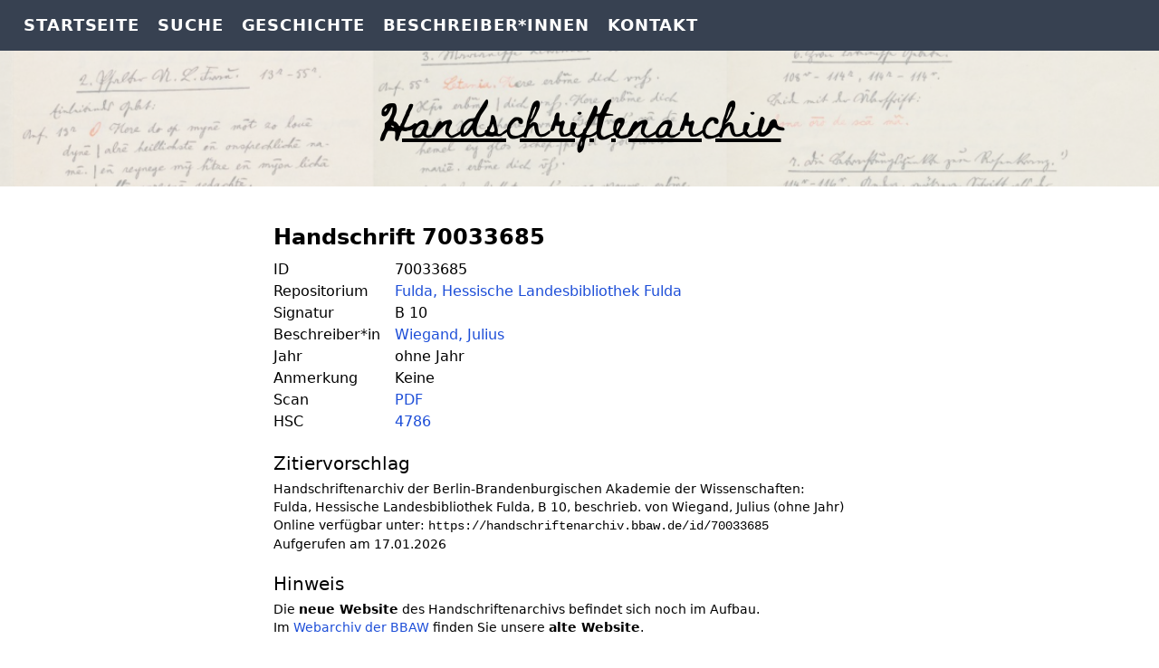

--- FILE ---
content_type: text/html; charset=UTF-8
request_url: https://handschriftenarchiv.bbaw.de/id/70033685
body_size: 8920
content:
<!DOCTYPE html>

<html lang="de">
    <head>
        <meta charset="utf-8">
        <meta name="viewport" content="width=device-width, initial-scale=1">

        
        <title>Handschriftenarchiv | BBAW</title>
        <meta name="description" content="Das Handschriftenarchiv umfasst ca. 19.000 Beschreibungen deutschsprachiger mittelalterlicher Handschriften, die zwischen 1903 und 1945 von der ehemaligen „Deutschen Kommission“ angefertigt wurden. Das Handschriftenarchiv ist an der Berlin-Brandenburgischen Akademie der Wissenschaften angesiedelt.">

        
        <meta name="DC.Title" content="Handschriftenarchiv | BBAW">
        
        
        
        <meta name="DC.Description" content="Das Handschriftenarchiv umfasst ca. 19.000 Beschreibungen deutschsprachiger mittelalterlicher Handschriften, die zwischen 1903 und 1945 von der ehemaligen „Deutschen Kommission“ angefertigt wurden. Das Handschriftenarchiv ist an der Berlin-Brandenburgischen Akademie der Wissenschaften angesiedelt.">
        <meta name="DC.Publisher" content="Berlin-Brandenburgische Akademie der Wissenschaften, ">
        <meta name="DC.Type" content="InteractiveResource">
        
        
        
        <meta name="DC.Date" cheme="ISO8601-1" content="2024-11-25">
        <meta name="DC.Language" scheme="ISO639-1" content="de">
        
        
        

        
        <meta property="og:title" content="Handschriftenarchiv | BBAW" />
        <meta property="og:description" content="Das Handschriftenarchiv umfasst ca. 19.000 Beschreibungen deutschsprachiger mittelalterlicher Handschriften, die zwischen 1903 und 1945 von der ehemaligen „Deutschen Kommission“ angefertigt wurden. Das Handschriftenarchiv ist an der Berlin-Brandenburgischen Akademie der Wissenschaften angesiedelt." />
        <meta property="og:type" content="website" />
        <meta property="og:url" content="https://handschriften.bbaw.de/70033685" />
        <meta property="og:site_name" content="HSA" />

        
        
        
        
        
        

        
        <link href="/favicon.gif" rel="icon" type="image/gif" sizes="32x32">
        <link rel="preconnect" href="https://fonts.gstatic.com">
        <link href="/css/beth-ellen.css" rel="stylesheet">

<style>
    html, body {
        background-color: white;
        font-family: sans-serif;
        margin: 0;
    }

    a {
        color: black;
        text-decoration: none;
    }

    .fading {
        transition: opacity 300ms ease-out;
        -webkit-transition: opacity 300ms ease-out;
        -moz-transition: opacity 300ms ease-out;
        -ms-transition: opacity 300ms ease-out;
        -o-transition: opacity 300ms ease-out;
    }
</style>

<!-- Matomo -->
<!--<script type="text/javascript">
    document.addEventListener('DOMContentLoaded', (event) => {
        console.log('Matomo web analytics without cookie based tracking enabled. More Information on:', 'https://matomo.org/tracking-personal-data-with-matomo/')
        var _paq = window._paq = window._paq || [];
        _paq.push(['trackPageView']);
        _paq.push(['enableLinkTracking']);
        //_paq.push(['rememberCookieConsentGiven']);
        (function() {
            var u="https://piwik.bbaw.de/";
            _paq.push(['setTrackerUrl', u+'matomo.php']);
            _paq.push(['setSiteId', ]);
            var d=document, g=d.createElement('script'), s=d.getElementsByTagName('script')[0];
            g.type='text/javascript'; g.async=true; g.src=u+'matomo.js'; s.parentNode.insertBefore(g,s);
        })();
    })
</script>
<noscript><p><img src="https://piwik.bbaw.de/matomo.php?idsite=&amp;rec=1" style="border:0;" alt="" /></p></noscript>-->
    </head>


    <body>

<!-- Vue SPA -->
<div id="app">
    <app-navbar></app-navbar>

    <router-view></router-view>

    <app-footer></app-footer>
</div>

<!-- Loading Screen -->
<div id="loading-screen">
    <div id="loading-screen-content" class="fading" style="opacity: 0">
        <div id="loading-screen-title">Handschriftenarchiv</div>
        <div id="loading-screen-note">Seite wird geladen ...</div>

        <div id="loading-screen-footer">
            <a href="https://www.bbaw.de/forschung/deutsche-texte-des-mittelalters" target="_blank">HSA</a>&ensp;|&ensp;<a href="https://www.bbaw.de/bbaw-digital/telota" target="_blank">TELOTA - IT/DH</a><br/>
            <a href="https://www.bbaw.de/" target="_blank">Berlin-Brandenburgische Akademie der Wissenschaften</a><br/>
            2021&ndash;2026
        </div>

        <div id="loading-screen-imprint">
            <a href="https://www.bbaw.de/impressum" target="_blank">IMPRESSUM</a>
        </div>
    </div>

    <script type="text/javascript">
        setTimeout(() => {
            var el = document.getElementById('loading-screen-content');
            if (el) el.style.opacity = 1;
        }, 500);

        setTimeout(() => {
            var el = document.getElementById('loading-screen-note');

            if (el) {
                document.title = 'HSA';
                el.classList.remove("pulsating");
                el.innerHTML = 'Das Laden dauert ungewöhnlich lange.<br/>Bitte überprüfen Sie Ihre Netzwerkverbindung oder verwenden Sie einen anderen Browser wie Firefox (v. 97+) oder Chromium (v. 98+).'
            }
        }, 5000);
    </script>


    <style>
        #loading-screen {
            display: block;
            position: fixed;
            z-index: 1000;
            width: 100%;
            height: 100%;
            left: 0;
            top: 0;
            background-color: white;
            opacity: 1;
            transition: opacity 500ms ease-out;
            -webkit-transition: opacity 500ms ease-out;
            -moz-transition: opacity 500ms ease-out;
            -ms-transition: opacity 500ms ease-out;
            -o-transition: opacity 500ms ease-out;
        }

        @keyframes  gradient {
            0%   { background-position: -10% 0; }
            50%   { background-position: 10% 0; }
            100% { background-position: -10% 0; }
        }

        #loading-screen-title {
            position: fixed;
            top: calc(50vh - min(min(100vh, 100vw) * 0.05, 40px));
            width: 100%;
            height: min(6vw, 40px);
            text-align: center;
            font-family: 'Beth Ellen', serif;
            font-size: min(6vw, 40px);
            line-height: min(6vw, 40px);
            z-index: 502;
            text-decoration: underline;
        }

        #loading-screen-note {
            position: fixed;
            top: calc(50vh - min(min(100vh, 100vw) * 0.05, 40px) + 80px);
            width: 100%;
            text-align: center;
            font-size: 20px;
            z-index: 502;
        }

        #loading-screen-footer {
            position: fixed;
            bottom: 10px;
            width: 100vw;
            color: #333;
            text-align: center;
            font-family: sans-serif;
            font-size: 10px;
            line-height: 1.5;
        }

        #loading-screen-imprint {
            position: fixed;
            bottom: 10px;
            right: 10px;
            color: #333;
            font-family: sans-serif;
            font-size: 10px;
            line-height: 1.5;
        }

        .pulsating {
            animation: pulsating-keys 2s infinite;
        }

        @keyframes  pulsating-keys {
            0%      { opacity: 1; }
            50%     { opacity: 0.15; }
            100%    { opacity: 1; }
        }
    </style>
</div>

<div id="static-navigation" aria-hidden="true" style="height: 0px; width: 0px; overflow: hidden; opacity: 0;">
    <!-- Navigation Links for crawlers -->
    <nav>
        <a href="/">Startseite</a>
        <a href="/suche">Suche</a>
        <a href="/beschreiber">Beschreiber*innen</a>
        <a href="/geschichte">Projektgeschichte</a>

        <a href="/kontakt">Kontakt</a>
        <a href="/impressum">Impressum</a>
        <a href="/datenschutz">Datenschutz</a>
    </nav>
</div>

    </body>


    <script src="https://handschriftenarchiv.bbaw.de/js/app.js?v=1732526775"></script>


<!-- Check JS Version -->
<script type="text/javascript">     var jsVersion = 1.0;    </script>
<script language="Javascript1.1">   jsVersion = 1.1;        </script>
<script language="Javascript1.2">   jsVersion = 1.2;        </script>
<script language="Javascript1.3">   jsVersion = 1.3;        </script>
<script language="Javascript1.4">   jsVersion = 1.4;        </script>
<script language="Javascript1.5">   jsVersion = 1.5;        </script>

<script type="text/javascript">
    if (jsVersion < 1.5) {
        var message = "errorJsVersion".replace('VERSION', jsVersion);
        var el = document.createElement('div');
        el.textContent = message;
        el.style.position = 'fixed';
        el.style.zIndex = 1000;
        el.style.bottom = '25px';
        el.style.padding = '2px';
        el.style.backgroundColor = 'white';
        el.style.opacity = 0.75;
        el.style.pointerEvents = 'none';
        el.style.cursor = 'default';
        el.style.color = 'red';
        document.body.appendChild(el);
    }
</script>

</html>


--- FILE ---
content_type: image/svg+xml
request_url: https://handschriftenarchiv.bbaw.de/img/bbaw_white.svg
body_size: 149280
content:
<svg xmlns="http://www.w3.org/2000/svg" xmlns:a="http://ns.adobe.com/AdobeSVGViewerExtensions/3.0/" xmlns:xlink="http://www.w3.org/1999/xlink" version="1.1" x="0px" y="0px" width="223px" height="100px" viewBox="28 584.222 223 100" enable-background="new 28 584.222 223 100" xml:space="preserve">
<defs>
</defs>
<rect y="566.222" display="none" fill="#333333" width="343" height="150"/>
<g>
	<path fill="#A4ACB1" d="M200.448,52.923c2.058,4.063,4.865,7.685,8.236,10.678h-0.793c-3.293-3.02-6.029-6.641-8.041-10.687   L200.448,52.923L200.448,52.923z M230.962,52.923c0.166,0.233,0.315,0.357,0.315,0.357c-0.337,0.048-0.561-0.118-0.561-0.118   c-0.114,0.374-0.057,0.9,0.149,1.403c0.205,0.5,0.104,0.876,0.104,0.876c-0.089-0.231-0.521-0.682-0.521-0.682   c-0.226,0.723,0.007,1.144,0.007,1.144c0-0.108,0.046-0.375,0.126-0.374c0.081,0.001,0.275,0.313,0.422,0.316   c0.149,0.002,0.163-0.092,0.441-0.006c0.281,0.086,0.669,0.846,0.669,0.846c-0.019-0.471-0.2-1.698-0.2-1.698   c0.225,0.19,0.448,0.477,0.448,0.477c0.002-0.901-0.298-1.943-0.298-1.943c0.316,0.221,0.523,0.521,0.523,0.521   c-0.002-0.336-0.133-0.812-0.227-1.117l0.217-0.003c0.147,0.156,0.236,0.262,0.236,0.262c-0.013-0.088-0.029-0.174-0.05-0.258   l1.302-0.004c0.459,0.402,0.602,0.778,0.648,1.063c0.061,0.366-0.118,0.698-0.118,0.698s0.287,0.396,0.311,0.625   c0.022,0.229-0.048,0.309-0.133,0.725c-0.088,0.416,0.124,0.634,0.124,0.634c0.016-0.295,0.339-1.044,0.339-1.044   c0.147,0.662,0.65,0.888,0.65,0.888c0.156-0.403,0.06-1.022,0.06-1.022c0.393,0.477,0.868,0.823,0.868,0.823   c0.119-0.606-0.4-1.583-0.492-1.679c0.227,0.004,0.687,0.442,0.687,0.442s-0.072-0.444-0.478-0.922   c-0.409-0.477-0.588-0.885-0.535-0.844c0.052,0.041,0.49,0.265,0.49,0.265c-0.061-0.118-0.15-0.363-0.245-0.647l0.381-0.003   c0.043,0.104,0.099,0.217,0.174,0.34c0.244,0.401,0.715,0.894,1.381,1.703c0.664,0.811,1.026,1.355,1.47,2.082   c0.443,0.725,0.961,1.084,1.747,1.098s1.211-0.832,1.211-0.832c-0.072,0-1.484-0.438-2.262-1.323l-1.923-2.187   c-0.914-0.028-1.443-0.523-1.706-0.875l0.755-0.006c0.042,0.034,0.081,0.063,0.125,0.091c0.803,0.552,1.224,0.21,1.224,0.21   c-0.035-0.09-0.09-0.189-0.157-0.292l0.455-0.009c0.094,0.175,0.172,0.323,0.211,0.385c0.112,0.183,0.326,0.186,0.3,0.283   c-0.029,0.101-0.411,0.065-0.459,0.065c-0.168,0.07-0.527,0.134-0.527,0.134l1.616,1.581c0.796,0.786,1.562,1.32,2.542,1.364   c0.98,0.045,1.424-0.817,1.424-0.817s-0.774,0.022-1.505-0.233c-0.726-0.255-1.084-0.703-1.942-1.542   c-0.47-0.458-0.892-0.898-1.192-1.22l0.438,0.001c0.496,0.387,1.07,0.857,1.354,1.14c0.5,0.502,1.077,1.042,2.287,1.341   c1.208,0.299,1.58-0.168,1.58-0.168c-0.265-0.114-1.123-0.972-2.459-1.642c-0.391-0.195-0.836-0.432-1.27-0.67h1.26   c0.453,0.206,0.87,0.4,1.159,0.565c0.878,0.5,1.478,1.281,1.547,1.489c0.066,0.209,0.275,0.543,0.275,0.543   c-0.163,0.124-0.825,0.248-0.825,0.248c0.044,1.094-1.928,1.662-1.928,1.662c-0.221,1.406-1.922,1.348-1.922,1.348   c-0.257,0.4-0.528,0.574-0.976,0.691c-0.448,0.118-1.024-0.044-1.024-0.044c-0.064,0.089-0.271,0.282-0.611,0.322   c-0.342,0.039-0.879-0.222-0.879-0.222c-0.041,0.25-0.241,0.597-0.35,0.721c-0.11,0.122-0.434,0.154-0.434,0.154   s0.147-0.232,0.205-0.42c0.055-0.186-0.101-0.286-0.101-0.286s-0.118,0.04-0.366-0.063c-0.248-0.102-0.397-0.294-0.397-0.294   c-0.153,0.177-0.564,0.27-0.564,0.27c-0.205,0.417-0.53,0.708-0.53,0.708c-0.085-0.171-0.12-0.738-0.12-0.738   s-0.19,0.024-0.429-0.016c-0.241-0.041-0.434-0.16-0.434-0.16c-0.092,0.088-0.326,0.219-0.326,0.219   c-0.002,0.197,0.295,0.461,0.295,0.461c-0.519,0.171-0.904-0.679-0.904-0.679c-0.232-0.129-0.301-0.246-0.361-0.347   c-0.062-0.101-0.257-0.022-0.342,0.235c-0.085,0.26-0.213,0.337-0.312,0.453c-0.101,0.114-0.287,0.147-0.287,0.147   s0.08-0.08,0.155-0.24c0.074-0.161,0.005-0.269-0.011-0.421c-0.014-0.152-0.06-0.235-0.139-0.362   c-0.075-0.127-0.121-0.083-0.246-0.13c-0.125-0.047-0.176-0.129-0.176-0.129c-0.352,0.21-0.556,0.234-0.556,0.234   s-0.138,0.203-0.275,0.442c-0.138,0.24-0.255,0.365-0.255,0.365c-0.053-0.136-0.065-0.576-0.078-0.738   c-0.014-0.162-0.111-0.271-0.216-0.372c-0.105-0.101-0.229-0.283-0.229-0.283c-0.143,0.116-0.485,0.262-0.593,0.296   c-0.108,0.035-0.267,0.003-0.419,0.011c-0.15,0.006-0.144,0.096-0.199,0.167c-0.055,0.07-0.158,0.073-0.202,0.181   c-0.041,0.106-0.03,0.309-0.03,0.309c-0.215-0.072-0.294-0.181-0.314-0.53c-0.019-0.351,0.292-0.587,0.292-0.587   c-0.125-0.421,0.606-0.933,1.024-1.114c0.417-0.18,1.008-0.237,1.008-0.237c-1.181-0.68-0.239-2.55-0.239-2.55   c-0.236-0.495-0.248-0.954-0.209-1.279L230.962,52.923L230.962,52.923z M264.884,52.923c-3.9,7.833-10.513,14.048-18.571,17.423   l0.016-0.585c7.762-3.312,14.138-9.303,17.957-16.839L264.884,52.923L264.884,52.923z M231.041,56.438   c-0.228,0-0.244,0.439-0.244,0.439c-1.679,0.254-2.185,0.927-2.2,1.048c-0.014,0.121,0.117,0.319,0.28,0.306   c0.167-0.017,0.284-0.346,0.391-0.367c0.22,0.08,0.284-0.169,0.356-0.2c0.07-0.03,0.21,0.161,0.21,0.161   c0.108-0.083,0.137-0.294,0.198-0.306c0.138,0.06,0.265-0.021,0.308-0.021c0.009,0.233-0.131,0.368-0.161,0.557   c-0.032,0.188,0.101,0.325,0.416,0.389c0.316,0.063,0.345-0.106,0.381-0.19c0.036-0.084,0.019-0.122,0.094-0.246   c0.077-0.124,0.014-0.234,0.014-0.3c0.156-0.136,0.255,0.115,0.255,0.115c0.218-0.084,0.303,0.174,0.303,0.174   c0.173-0.05,0.205,0.11,0.25,0.26c0.046,0.147,0.292,0.314,0.425,0.339c0.133,0.024,0.234-0.058,0.257-0.274   c0.019-0.215-0.204-0.482-0.498-0.749c-0.294-0.265-0.435-0.363-0.57-0.405c-0.137-0.042-0.043-0.153-0.041-0.337   C231.468,56.646,231.194,56.437,231.041,56.438 M235.25,56.661c0.051,0.181-0.246,0.771-0.246,0.771   c-0.616,0.056-1.527,0.785-1.824,1.06c-0.294,0.271,0.117,0.556,0.257,0.565c0.14,0.006,0.323-0.166,0.384-0.231   c0.057-0.067,0.029-0.342,0.094-0.357c0.125,0.171,0.167,0.147,0.194,0.053c0.03-0.095,0.005-0.261,0.083-0.237   c0.074,0.023,0.202,0.246,0.202,0.246c0.074-0.122,0.053-0.351,0.14-0.375c0.092-0.025,0.195,0.209,0.195,0.209   c0.072-0.082,0.035-0.233,0.182-0.229c0.147,0.003,0.125,0.402,0.075,0.477s-0.034,0.2,0.012,0.38   c0.046,0.182,0.236,0.251,0.321,0.276c0.083,0.023,0.131-0.064,0.236-0.059c0.109,0.006,0.251,0.003,0.291-0.255   c0.039-0.261-0.016-0.83-0.016-0.83c0.159,0.123,0.287,0.386,0.287,0.386s0.108-0.08,0.184,0.035   c0.072,0.113,0.127,0.375,0.127,0.375l0.109-0.224l0.144,0.282c0.119-0.075,0.165-0.025,0.254,0.221   c0.09,0.241,0.23,0.142,0.34,0.063c0.108-0.079,0.189-0.182,0.141-0.366c-0.042-0.183-0.292-0.557-0.648-0.864   c-0.354-0.308-0.997-0.524-0.997-0.524C235.773,56.731,235.25,56.661,235.25,56.661 M233.146,52.975   c0.208,0.849,0.046,1.393,0.046,1.393c-0.067-0.136-0.359-0.367-0.359-0.367c0.176,0.561,0.019,0.952,0.019,0.952   c0.213,1.151-0.005,1.822-0.005,1.822c-0.035-0.064-0.239-0.066-0.239-0.066c0.075,0.376,0.085,0.799,0.085,0.799   c0.217,0.2,0.473,0.537,0.473,0.537c0.542-0.467,1.378-0.792,1.378-0.792c-0.378-0.267-0.383-0.662-0.287-0.984   c0.094-0.321,0.172-0.677,0.177-0.883c0.005-0.208-0.259-0.456-0.259-0.456c0.082-0.241,0.126-0.606-0.072-1.042   C233.904,53.456,233.146,52.975,233.146,52.975 M237.287,56.511c0.07,0.558-0.137,0.716-0.137,0.716   c-0.15-0.164-0.591-0.405-0.591-0.405c-0.084,0.196-0.358,0.56-0.358,0.56c0.575,0.253,0.995,0.655,1.286,0.937   c0.29,0.282,0.388,0.717,0.388,0.717s0.168,0.093,0.462,0.124c0.294,0.031,0.438-0.054,0.438-0.054s-0.37-0.329-0.595-0.738   c-0.225-0.408-0.265-0.713-0.434-1.138C237.574,56.804,237.287,56.511,237.287,56.511 M237.214,54.475c0,0,0.252,0.389,0.345,0.723   c0.092,0.334,0.438,0.905,0.438,0.905c-0.276,0.004-0.639-0.164-0.639-0.164c0.032,0.169-0.026,0.413-0.026,0.413   c0.195,0.11,0.612,0.809,1.089,1.582c0.478,0.769,0.866,0.912,1.349,0.973c0.48,0.062,0.796-0.282,0.796-0.282   c-0.549-0.198-0.939-0.762-1.167-1.132c-0.227-0.374-0.365-0.68-1.05-1.806C237.668,54.563,237.214,54.475,237.214,54.475    M214.063,68.167c-0.33-0.194-0.656-0.395-0.983-0.599l0.043-0.604c0.31,0.199,0.621,0.394,0.939,0.583V68.167L214.063,68.167z    M231.743,72.598c3.715,0.065,7.308-0.441,10.698-1.439c0.318,0.11,0.728,0.169,1.162,0.197c-3.735,1.221-7.726,1.847-11.871,1.774   c-3.524-0.062-6.92-0.627-10.127-1.624h1.959C226.188,72.172,228.923,72.548,231.743,72.598"/>
	<g>
		<defs>
			<rect id="SVGID_1_" x="31" y="0" width="238.129" height="682.18"/>
		</defs>
		<clipPath id="SVGID_2_">
			<use xlink:href="#SVGID_1_" overflow="visible"/>
		</clipPath>
		<path clip-path="url(#SVGID_2_)" fill="#A4ACB1" d="M197.084,42.784c0.62,3.593,1.769,6.997,3.364,10.138l-0.597,0.001    c-1.568-3.156-2.694-6.561-3.304-10.141L197.084,42.784L197.084,42.784z M215.275,42.784c0.175,0.226,0.446,0.433,0.59,0.52    c0.138,0.084,0.751-0.218,1.291-0.523l0.28,0.003c-0.547,0.345-1.212,0.768-1.27,0.889c-0.096,0.2,0.214,0.823,0.639,0.912    c0.425,0.088,1.796-0.922,1.959-1.055c0.161-0.131,0.228-0.105,0.105,0.029c-0.123,0.133-1.518,1.104-1.559,1.305    c-0.046,0.201-0.063,0.403,0.509,0.601c0.573,0.198,1.715-0.912,1.813-1.06c0.097-0.144,0.204-0.252,0.078,0.043    c-0.127,0.292-1.507,1.158-1.55,1.399c-0.044,0.241,0.22,0.57,0.656,0.657c0.441,0.088,1.56-0.996,1.682-1.128    c0.122-0.132,0.202-0.185,0.078,0.042c-0.124,0.228-1.318,1.163-1.348,1.404c-0.03,0.242,0.009,0.216,0.459,0.614    c0.448,0.397,1.814-1.314,1.911-1.488c0.021,0.283-1.272,1.525-1.329,1.78c-0.058,0.257,0.471,0.575,0.859,0.567    c0.39-0.006,1.109-1.339,1.231-1.527c0.126-0.186,0.26-0.264,0.108,0.043c-0.151,0.306-0.912,1.598-0.875,1.735    c0.039,0.135,0.29,0.353,0.666,0.254c0.376-0.102,1.106-1.367,1.19-1.528c0.083-0.16,0.151-0.2,0.104,0.069    c-0.045,0.27-0.76,1.387-0.721,1.603c0.033,0.216,0.407,0.29,0.905,0.137c0.499-0.152,0.946-1.397,0.946-1.397    s0.237-0.385,0.149,0.084c-0.107,0.555-0.62,0.984-0.548,1.296c0.078,0.311,0.827,0.229,1.07,0.031    c0.246-0.196,0.458-0.853,0.516-1.025c0.055-0.175,0.164-0.307,0.145,0.016c-0.018,0.322-0.443,0.866-0.378,1.001    c0.188,0.399,0.519,0.159,0.749-0.014c0.232-0.171,0.374-0.679,0.374-0.679c0.195,0.287-0.024,0.647,0.012,0.742    c0.042,0.094,0.521,0.238,0.75,0.013c0.233-0.225-0.013-0.807-0.013-0.807l-0.871-0.715c-0.848,0.362-1.235-0.412-1.235-0.412    c-1.046,0.062-1.246-0.682-1.246-0.682c-1.086,0.209-1.203-0.841-1.203-0.841c-1.316,0.325-1.388-0.995-1.388-0.995    c-1.113,0.278-1.185-1.084-1.185-1.084c-0.666,0.005-0.87-0.46-0.928-0.829l0.43,0.002c0.05,0.133,0.165,0.247,0.386,0.315    c0.246,0.075,0.476-0.117,0.656-0.313l0.287-0.002c-0.202,0.286-0.482,0.719-0.484,0.902c-0.005,0.242,0.248,0.395,0.604,0.535    c0.358,0.142,1.017-0.735,1.127-0.841c0.108-0.108,0.213,0.003,0.117,0.095c-0.094,0.093-0.068,0.12-0.314,0.413    c-0.246,0.291-0.368,0.451-0.388,0.747c-0.019,0.296,0.457,0.615,0.843,0.688c0.388,0.075,0.832-0.765,0.955-0.938    c0.122-0.173,0.216-0.117,0.145,0.057c-0.068,0.174-0.397,0.598-0.496,0.961c-0.101,0.362,0.428,0.707,0.735,0.698    c0.308-0.006,0.544-0.447,0.614-0.553c-0.269,0.708-0.094,0.792,0.206,1.093c0.304,0.302,0.614,0.106,0.696,0.039    c-0.024,0.691,0.726,0.606,0.726,0.606c-1.347-1.279-2.062-3.273-2.395-4.507l0.685,0.008c0.5,1.525,1.235,2.935,1.555,3.379    c0.47,0.655,2.01,2.149,2.432,2.546c0.42,0.398,0.444,0.627,0.444,0.627c-0.198-0.219-0.781-0.444-0.781-0.444    c0.351,1.272,2.034,2.215,2.638,2.724c0.609,0.509,0.774,1.024,0.774,1.024c-0.528-0.574-1.075-0.57-1.075-0.57    c0.083,0.36,0.243,0.65,0.388,0.855l-1.036-0.003c0.038-0.3,0.12-0.486,0.12-0.486c-0.301-0.329-0.425-0.896-0.425-0.896    c-1.112-0.745-1.732-2.022-1.732-2.022s-0.417,0.102-0.738,0.15c-0.323,0.047-0.626-0.175-0.626-0.175s-0.417,0.156-0.713,0.178    c-0.292,0.021-0.491-0.115-0.491-0.115s-0.498,0.138-0.794,0.119c-0.292-0.018-0.529-0.17-0.529-0.17s-0.579,0.205-0.967,0.104    c-0.386-0.1-0.61-0.36-0.61-0.36s-0.428,0.032-0.811-0.135c-0.386-0.169-0.622-0.456-0.622-0.456s-0.347,0.007-0.68-0.187    c-0.329-0.195-0.549-0.588-0.549-0.588s-0.427-0.074-0.689-0.308c-0.265-0.234-0.352-0.585-0.352-0.585s-0.479-0.13-0.769-0.405    c-0.289-0.274-0.269-0.73-0.269-0.73s-0.372-0.102-0.675-0.39c-0.303-0.288-0.365-0.611-0.365-0.611s-0.441-0.035-0.78-0.526    c-0.168-0.245-0.229-0.744-0.229-0.744c-0.156-0.084-0.527-0.32-0.776-0.687c-0.025-0.04-0.051-0.078-0.069-0.116L215.275,42.784    L215.275,42.784z M237.174,42.784c-0.914,0.851-2.307,0.086-2.307,0.086s0.953,1.43,1.521,2.638    c0.567,1.208,0.813,2.424,0.813,2.424s0.08,0.107,0.305,0.166c0.227,0.057,0.271-0.184,0.207-0.345    c-0.064-0.165,0.121,0,0.422,0.29c0.303,0.288,0.707,0.172,0.788,0.04c0.084-0.133-0.216-0.569-0.361-0.746    c-0.143-0.178-0.078-0.217,0.081-0.079c0.16,0.137,0.656,0.67,1,0.876c0.345,0.208,0.588,0.106,0.855,0.111    c0.268,0.004,0.176-0.092-0.007-0.216c-0.188-0.124-0.813-1.037-0.958-1.188c-0.145-0.15-0.089-0.216,0.12-0.052    c0.211,0.167,1.082,1.003,1.456,1.13c0.37,0.128,0.892,0.11,0.894,0.029c0-0.082-0.265-0.206-0.552-0.454    c-0.292-0.247-0.801-0.985-0.868-1.093c-0.063-0.109-0.063-0.176,0.043-0.079c0.106,0.096,0.564,0.494,1.16,0.882    c0.595,0.387,0.781,0.552,1.103,0.558c0.319,0.004,0.604-0.206,0.605-0.313c0-0.108-0.275-0.233-0.644-0.467    c-0.373-0.238-0.988-1.016-1.12-1.219c-0.128-0.206,0.058-0.136,0.812,0.431c0.751,0.565,1.534,0.901,1.87,0.881    c0.335-0.02,0.647-0.352,0.622-0.459c-0.024-0.109-0.45-0.251-0.939-0.583c-0.487-0.332-1.027-1-1.236-1.166    c-0.21-0.165-0.13-0.204,0.095-0.093c0.225,0.112,1.401,0.927,2.106,1.303c0.7,0.375,0.962,0.057,1.15-0.062    c0.19-0.117,0.096-0.242-0.048-0.297c-0.144-0.057-0.505-0.169-1.116-0.598c-0.607-0.427-1.421-1.289-1.484-1.344    c-0.068-0.056-0.067-0.245,0.065-0.108c0.133,0.137,1.364,0.872,2.356,1.457c0.996,0.582,1.135,0.193,1.422-0.085    c0.285-0.275,0.142-0.495-0.14-0.58c-0.276-0.084-0.898-0.445-1.376-0.791c-0.308-0.223-0.811-0.615-1.146-0.875l0.359-0.01    c0.241,0.127,0.558,0.312,0.98,0.566c1.125,0.679,1.594,0.768,2.032,0.723c0.443-0.047,0.559-0.504,0.643-0.649    c0.081-0.148-0.145-0.138-0.385-0.182c-0.179-0.033-0.54-0.192-1-0.463l1.176,0.005c0.067,0.018,0.122,0.023,0.166,0.021    c0.031-0.003,0.064-0.009,0.101-0.02l0.997-0.001c-0.235,0.236-0.459,0.39-0.459,0.39c-0.173,1.111-1.192,1.452-1.192,1.452    c-0.283,1.224-1.253,1.279-1.253,1.279c-0.19,0.758-1.309,0.874-1.309,0.874c-0.489,0.897-1.44,0.774-1.44,0.774    c-0.301,0.863-1.688,0.687-1.688,0.687c-0.223,0.355-1.242,0.211-1.242,0.211c-0.517,0.502-1.808,0.157-1.808,0.157    c-0.324,0.209-1.222,0.05-1.222,0.05c-0.241,0.104-0.703-0.057-0.703-0.057c0.05,0.216,0.445,1.103,0.985,1.794    c0.542,0.691,1.171,0.891,1.874,1.371c0.471,0.318,1.516,0.755,2.422,1.158l-1.26-0.001c-1.046-0.572-2.024-1.146-2.024-1.146    s0.164,0.291,0.092,0.325c-0.073,0.035-0.492-0.072-0.721-0.094c-0.231-0.021-0.205,0.06-0.205,0.06    c0.077,0.135,0.29,0.541,0.46,0.858l-0.455-0.003c-0.342-0.515-1.01-1.16-1.152-1.298c-0.173-0.164-0.676-0.348-0.646-0.47    c0.029-0.119,0.585,0.134,0.641,0.052c0.055-0.079-0.221-0.407-0.296-0.596c-0.079-0.191-0.074-0.378,0.108-0.134    c0.181,0.245,0.528,0.426,1.015,0.827c0.487,0.398,0.308-0.009,0.099-0.268c-0.209-0.259-1.207-1.394-1.551-2.355    c-0.346-0.961-0.93-2.789-1.55-4.012c-0.308-0.611-0.705-1.287-1.067-1.882L237.174,42.784L237.174,42.784z M242.753,42.784    c-0.043,0.247-0.17,0.67-0.515,0.795c0,0-0.029,0.834-0.889,1.142c0,0-0.071,0.858-1.113,0.896c0,0-0.239,0.615-0.839,0.632    c0,0-0.183,0.601-1.201,0.571c0,0-0.358,0.704-1.112,0.114l0.017-0.093c0.104,0.055,0.505,0.049,0.615-0.044    c0.108-0.093-0.423-0.451-0.673-0.67c-0.248-0.221-0.117-0.191,0.041-0.093c0.161,0.096,0.648,0.575,1.142,0.557    c0.495-0.018,0.673-0.107,0.714-0.283c0.044-0.174-0.278-0.166-0.992-0.65c-0.551-0.373-0.655-0.434-0.73-0.517    c-0.207-0.252-0.193-0.293,0.006-0.154c0.198,0.137,0.715,0.497,1.284,0.75c0.572,0.252,0.742,0.416,1.04,0.206    c0.299-0.21,0.366-0.29,0.368-0.384c0.002-0.095-0.014,0.041-0.399-0.114c-0.386-0.155-1.137-0.639-1.257-0.79    c0.2-0.01,0.983,0.489,1.474,0.564c0.494,0.078,0.735,0.054,0.979-0.089c0.244-0.146,0.324-0.305,0.246-0.387    c-0.077-0.082-0.307,0.035-0.61-0.199s-0.792-0.512-0.965-0.649c-0.169-0.138-0.184-0.247,0.016-0.135    c0.197,0.112,0.675,0.39,1.111,0.559c0.441,0.169,0.627,0.213,1.006-0.104c0.381-0.318,0.354-0.372,0.303-0.48    c-0.05-0.108-0.31,0.129-0.669-0.025c-0.357-0.155-0.943-0.38-1.088-0.516c-0.145-0.138-0.076-0.177,0.057-0.108    c0.134,0.07,0.794,0.447,1.208,0.438c0.415-0.006,0.82-0.159,0.959-0.453c0.063-0.14,0.104-0.227,0.089-0.277L242.753,42.784    L242.753,42.784z M268.185,42.784c-0.609,3.592-1.739,6.994-3.3,10.137l-0.598,0.002c1.59-3.137,2.74-6.541,3.358-10.131    L268.185,42.784L268.185,42.784z M232.359,52.923c-0.053-0.17-0.097-0.286-0.097-0.286c0.119,0.104,0.227,0.207,0.314,0.292    L232.359,52.923L232.359,52.923z M232.763,52.923c-0.246-0.968-0.924-1.595-1.261-1.861c-0.369-0.289-0.615-0.697-1.012-1.107    c-0.393-0.411-0.627-0.873-0.627-0.873s0.424,0.291,0.897,0.77c0.474,0.479,0.896,0.715,0.896,0.715s-0.163-0.635-0.287-0.987    c-0.128-0.351-0.138-0.661-0.164-0.797l-0.059-0.377c0,0,0.252,0.125,0.427,0.72c0.179,0.595,1.194,2.902,2.027,3.442    c0.182,0.117,0.336,0.234,0.464,0.35L232.763,52.923L232.763,52.923z M236.242,52.923c-0.209-0.627-0.448-1.451-0.467-1.517    c-0.027-0.094-0.024-0.216,0.044-0.12c0.06,0.092,0.879,1.07,1.651,1.64l-0.755-0.003c-0.145-0.192-0.209-0.347-0.209-0.347    s0.023,0.138,0.118,0.353L236.242,52.923L236.242,52.923z M239.586,52.923c-0.256-0.27-0.422-0.455-0.455-0.489    c-0.071-0.072-0.167-0.208,0.071-0.085c0.106,0.051,0.438,0.289,0.822,0.583L239.586,52.923L239.586,52.923z M228.041,45.563    c0,0,0.137,0.245,0.417,0.644c0.276,0.4,0.46,0.727,0.715,1.351c0.257,0.624,0.277,1.054,0.277,1.054s-0.342-0.409-0.446-0.653    c0,0-0.914-0.18-1.415-1.21c0,0,0.039-0.025,0.407,0.269c0.369,0.292,0.689,0.416,0.689,0.416s-0.303-1.002-0.52-1.454    C227.954,45.526,228.041,45.563,228.041,45.563 M235.252,49.845c0.071-0.033,0.232,0.067,0.255,0.192    c0.025,0.127,0.057,0.298,0.179,0.506c0.121,0.209,0.099,0.387,0.055,0.413c-0.046,0.028-0.248-0.12-0.335-0.301    c-0.085-0.182-0.101-0.396-0.115-0.54C235.277,49.972,235.181,49.88,235.252,49.845 M236.396,48.69    c0.161-0.06,0.315,0.364,0.375,0.589c0.055,0.227,0.167,0.639,0.112,0.657c-0.054,0.017-0.3-0.266-0.445-0.591    C236.292,49.02,236.233,48.75,236.396,48.69 M235.213,45.384c0.074,0.14,0.406,0.744,0.515,2.289    c0.105,1.546,0.333,1.954,0.759,2.983c0.428,1.032,0.573,1.428,0.816,1.703c0.246,0.273,0.06,0.216-0.069,0.098    c-0.133-0.12-1.056-1.332-1.525-2.737c-0.627-1.887-0.393-3.112-0.463-3.553c-0.074-0.441-0.099-0.586-0.168-0.704    C235.009,45.345,235.142,45.245,235.213,45.384 M234.193,44.716c0,0,0.462,0.385,0.556,0.952c0.099,0.567,0.144,1.134,0.126,1.322    c-0.016,0.189-0.081,0.093-0.201-0.098c-0.114-0.19-0.55-0.601-0.716-0.941c-0.172-0.339-0.602-0.845-0.707-1.009    c0.175,0.03,1.003,0.719,1.174,1.003C234.426,45.945,234.542,45.422,234.193,44.716 M230.824,43.849c0,0,0.403,0.561,0.48,0.857    c0.077,0.297,0.322,1.499,0.322,1.499s-0.377-0.706-0.462-1.085c-0.089-0.379-0.099-0.607-0.2-0.838    C230.861,44.051,230.824,43.849,230.824,43.849"/>
		<path clip-path="url(#SVGID_2_)" fill="#A4ACB1" d="M196.547,42.784c-0.377-2.225-0.557-4.516-0.518-6.854    c0.039-2.147,0.258-4.25,0.648-6.289c-0.609-0.125-0.957-0.358-0.964-0.567c-0.004-0.188,0.581-0.508,1.227-0.696    c0.09-0.383,0.184-0.767,0.283-1.147c-0.566-0.08-1.25-0.162-1.202-0.574c0.045-0.356,0.73-0.55,1.539-0.638    c4.569-15.289,18.796-26.305,35.443-26.012c15.674,0.275,28.853,10.493,33.708,24.577c0.427,0.054,0.77,0.167,0.786,0.37    c0.008,0.136-0.205,0.278-0.52,0.425c0.193,0.603,0.371,1.21,0.528,1.825l0.433,0.029c0.695,0.075,1.138,0.191,1.187,0.46    c0.051,0.271-0.204,0.455-1.253,0.796c0.578,2.811,0.887,5.725,0.834,8.719c-0.035,1.9-0.21,3.765-0.519,5.583l-0.54-0.005    c0.316-1.813,0.496-3.682,0.531-5.587c0.039-2.269-0.131-4.492-0.492-6.652c-0.276,0.211-0.706,0.375-1.089,0.442    c-0.615,0.105-0.808-0.015-1.034,0.034c-0.222,0.05-0.877,0.272-0.877,0.272c-0.436,0.324-1.221,0.508-1.221,0.508    s0.995,0.107,0.988,0.565s-2.265,0.615-2.265,0.615c-0.4,0.279-1.642,0.42-1.642,0.42s0.438,0.035,0.394,0.365    c-0.063,0.535-2.769,1.389-2.769,1.389c0.014,0.691-2.147,1.351-2.147,1.351c-0.042,0.87-1.422,1.268-1.422,1.268    c-0.391,0.927-1.514,1.347-1.514,1.347c-0.905,1.339-1.799,1.493-1.799,1.493c-0.128,0.707-0.969,1.275-0.969,1.275    c-0.055,0.34-0.285,0.653-0.507,0.886l-0.997,0.008c0.286-0.082,0.612-0.41,0.709-0.503c0.108-0.106,0.221-0.306,0.007-0.363    c-0.213-0.058-0.93-0.382-1.672-0.784c-0.741-0.405-1.943-1.258-2.025-1.302c-0.079-0.041-0.129-0.216,0.044-0.094    c0.169,0.125,2.838,1.357,3.489,1.611c0.651,0.253,0.803-0.013,0.994-0.185c0.19-0.171,0.276-0.44,0.198-0.561    c-0.078-0.123-0.902-0.433-1.924-0.909c-1.023-0.476-2.233-0.969-2.402-1.039c-0.175-0.07-0.158-0.165,0.029-0.107    c0.184,0.057,2.007,0.669,3.082,1.078c1.077,0.408,1.277,0.466,1.867,0.396c0.591-0.071,1.002-0.616,1.138-0.734    c0.135-0.119,0.002-0.19-0.198-0.247c-0.2-0.058-4.978-1.459-5.096-1.503c-0.122-0.042-0.214-0.137,0.027-0.08    c0.239,0.057,4.821,1.188,5.315,1.224c0.494,0.036,0.899-0.174,1.154-0.33c0.26-0.156,0.476-0.382,0.465-0.463    c-0.012-0.08-1.241-0.237-2.598-0.543c-1.36-0.307-3.313-1.067-3.514-1.111c-0.2-0.045-0.197-0.126,0.013-0.081    c0.59,0.123,5.2,1.182,5.8,1.247c0.602,0.063,0.887-0.269,1.227-0.41c0.335-0.143,0.431-0.181,0.431-0.275    c0.003-0.093-1.002-0.231-2.905-0.764c-1.902-0.531-4-1.309-4.147-1.379c1.233,0.349,5.128,1.221,6.047,1.412    c0.921,0.192,1.444,0.079,2.037-0.138c0.59-0.22,0.85-0.39,0.824-0.525c-0.024-0.136-0.305-0.167-0.944-0.273    c-0.64-0.105-1.374-0.279-2.771-0.601c-1.398-0.32-4.407-1.168-4.593-1.225c-0.188-0.056-0.197-0.152,0.027-0.106    c0.228,0.045,2.973,0.618,4.557,0.981c1.588,0.365,3.802,0.633,4.366,0.616c0.561-0.018,0.846-0.215,1.357-0.409    c0.513-0.192,1.036-0.372,1.024-0.506c-0.01-0.135-1.745-0.381-4.306-0.722c-2.563-0.341-5.882-0.978-6.083-1.008    c-0.2-0.03-0.25-0.167,0.015-0.122c0.267,0.046,7.797,0.878,8.865,0.977c1.067,0.101,1.257,0.023,1.9-0.034    c0.643-0.055,1.02-0.198,1.567-0.281c0.552-0.084,1.19-0.005,1.226-0.261c0.032-0.255-2.495-0.461-4.818-0.704    c-2.323-0.242-7.263-0.84-7.38-0.856c0.159-0.078,7.469,0.441,9.086,0.577c1.617,0.137,1.991-0.019,2.823-0.099    c0.829-0.079,1.399-0.487,1.897-0.625c0.499-0.14,1.222-0.182,1.516-0.203c0.294-0.022,0.856-0.066,0.845-0.268    c-0.009-0.201-4.568-0.309-7.15-0.381c-2.579-0.072-8.286-0.253-8.449-0.269c-0.159-0.017-0.2-0.072,0.002-0.095    c0.202-0.023,8.254,0.01,9.83,0.024c1.583,0.016,2.505-0.197,3.112-0.361c0.604-0.166,1.171-0.465,2.073-0.73    c0.901-0.269,1.693-0.441,1.657-0.632c-0.04-0.189-4.32-0.061-7.012,0.066c-2.689,0.127-9.306,0.456-9.412,0.454    c0.136-0.106,5.521-0.643,7.383-0.786c1.863-0.142,2.09-0.287,2.764-0.45c0.673-0.163,1.607-0.725,2.497-1.153    c0.889-0.43,1.839-0.547,1.846-0.817c0.005-0.269-4.834,0.333-7.007,0.685c-2.175,0.353-7.567,1.268-7.701,1.279    c0.125-0.147,5.118-1.162,6.202-1.386c1.088-0.224,1.456-0.432,2.147-0.945s1.268-0.731,1.86-0.911    c0.592-0.177,1.639-0.523,1.605-0.726c-0.036-0.202-3.808,0.459-6.241,1.008c-2.429,0.55-6.563,1.353-6.846,1.4    c-0.28,0.05-0.2-0.043-0.2-0.043c1.691-0.32,4.69-1.196,5.822-1.607c1.127-0.412,1.419-0.837,1.514-0.93    c-0.547-0.036-4.173,0.694-6.886,1.414c-2.715,0.718-6.74,2.197-7.615,2.436c-0.873,0.24-1.004,0.79-1.004,0.79    c-0.861,1.844-2.236,4.121-4.067,6.188c-1.828,2.068-5.36,3.823-6.008,4.055c-0.645,0.229-1.208,0.273-1.395,0.137    c-0.183-0.138-0.814-0.809-1.596-1.967c-0.783-1.157-1.101-2.105-1.101-2.105l-0.525,0.167c-0.227,0.075-0.528,0.34-0.528,0.34    c-0.228-0.759,0.126-1.116,0.321-1.437c0.19-0.318,0.761-0.646,0.761-0.646c0.002-0.122,0.057-0.295,0.102-0.537    c0.045-0.242-0.075-0.217-0.075-0.217c-0.034,0.404-0.122,0.727-0.769,1.008c-0.646,0.287-1.118-0.395-1.118-0.395    c-0.229,0.089-1.104,0.491-1.104,0.491c0.271-0.21,0.988-0.629,1.27-0.77c0.283-0.144,0.914-0.282,1.13-0.358    c0.217-0.077,0.701-0.297,0.651-0.459c-0.051-0.162-0.724-0.053-1.843,0.533c-0.994,0.521-1.449,0.88-1.509,0.89    c0,0.213-0.257,2.119-0.457,2.953c-0.379,1.574-0.443,3.155-0.239,5.272c0.066,0.678,0.25,1.421,0.487,2.139l-0.685-0.004    c-0.179-0.665-0.249-1.106-0.249-1.106c-0.55,0.824-1.311-0.104-1.311-0.104c-0.831,0.132-1.121-0.802-1.121-0.802    c-0.655-0.024-0.882-0.755-0.882-0.755c-0.99-0.031-0.92-0.931-0.92-0.931c-0.894-0.204-0.771-1.117-0.771-1.117    c-0.783-0.297-0.529-1.115-0.529-1.115c-0.597-0.171-0.519-0.909-0.519-0.909c-0.944-0.234-0.705-0.903-0.705-0.903    c-0.796-0.297-0.774-1.048-0.774-1.048c-0.957-0.221-0.902-1.067-0.902-1.067c-0.813-0.323-0.855-0.808-0.855-0.808    c-0.67-0.026-0.937-0.906-0.937-0.906c-0.813-0.055-1.141-1.178-1.141-1.178c-1.44-0.282-1.392-1.585-1.392-1.585    c-1.125-0.707-0.491-1.651-0.491-1.651c-0.714-1.264,0.186-1.491,0.388-1.528c0.2-0.036,0.239,0.004,0.089,0.083    c-0.147,0.078-0.352,0.277-0.411,0.734c-0.062,0.457,0.538,0.602,0.737,0.633c0.199,0.03,0.25,0.138,0.025,0.133    c-0.229-0.003-0.479-0.114-0.585,0.636c-0.111,0.754,1.162,0.708,1.309,0.711c0.149,0.003,0.402,0.06,0.012,0.094    c-0.385,0.032-0.648,0.324-0.468,0.866c0.179,0.542,1.584,0.407,1.718,0.395c0.135-0.011,0.307,0.073,0.025,0.109    c-0.28,0.034-0.513,0.246-0.292,0.789c0.216,0.542,1.111,0.396,1.302,0.371c0.187-0.022,0.211,0.045,0.05,0.11    c-0.399,0.16-0.514,0.381-0.302,0.601c0.208,0.218,0.585,0.185,0.732,0.119c0.147-0.064,0.174-0.05,0.078,0.055    c-0.092,0.107-0.124,0.309,0.166,0.61c0.287,0.3,0.932,0.138,1.056,0.057c0.12-0.078,0.28-0.007,0.089,0.097    c-0.188,0.104-0.566,0.421-0.321,0.91c0.246,0.489,0.902,0.313,1.051,0.234s0.217,0.003,0.053,0.081    c-0.162,0.078-0.448,0.33-0.255,0.749c0.194,0.421,0.814,0.203,0.949,0.138c0.135-0.063,0.225-0.036,0.078,0.069    c-0.148,0.106-0.489,0.49-0.321,0.763c0.171,0.271,0.733,0.161,0.857,0.095c0.119-0.065,0.264,0.018,0.089,0.109    c-0.175,0.09-0.363,0.249-0.212,0.711c0.152,0.459,0.933,0.15,0.988,0.097c0.053-0.052,0.388,0.007,0.064,0.122    c-0.325,0.116-0.584,0.474-0.469,0.855c0.113,0.378,0.892,0.245,1.027,0.177c0.135-0.063,0.2,0.031,0.053,0.083    c-0.149,0.05-0.838,0.455-0.564,0.891c0.272,0.436,1.109-0.021,1.232-0.099c0.12-0.08,0.39-0.114,0.08,0.054    c-0.311,0.171-0.759,0.525-0.432,0.962c0.329,0.436,1.029,0.046,1.112-0.006c0.08-0.052,0.255-0.09,0.064,0.055    c-0.188,0.144-0.46,0.34-0.292,0.641c0.169,0.298,0.858-0.16,0.938-0.227c0.083-0.066,0.175-0.009,0.083,0.055    c-0.395,0.272-0.48,0.665-0.06,1.049c0.42,0.385,0.673-0.313,0.703-0.485c0.029-0.176,0.083-0.039,0.083-0.039    c-0.177,0.791,0.034,0.929,0.342,1.057c0.303,0.125,0.556-0.422,0.507-0.759s-0.104-1.038-0.104-1.038    c-0.614-0.159-0.818-0.715-0.818-0.715c-0.668,0.002-1.104-0.948-1.104-0.948c-0.533-0.169-0.735-0.9-0.735-0.9    c-0.82-0.392-1.059-1.287-1.059-1.287c-0.681-0.239-0.983-1.268-0.983-1.268c-0.756-0.295-1.073-1.473-1.073-1.473    c-0.941-0.366-1.029-1.579-1.029-1.579c-0.65-0.188-1.188-0.977-1.188-0.977c-0.827-0.133-1.382-1.249-1.382-1.249    c-1.357-0.347-1.376-1.653-1.376-1.653c-1.598-1.117-0.744-1.91-0.744-1.91c-0.048,1.398,1.164,1.595,1.164,1.595    c-0.424,1.405,1.221,1.528,1.221,1.528c0.149,1.403,1.424,1.101,1.424,1.101c-0.306,0.709,1.132,1.138,1.132,1.138    c-0.239,1.355,1.121,1.675,1.121,1.675c-0.163,0.874,1.003,1.431,1.003,1.431c-0.043,0.969,0.94,1.375,0.94,1.375    c0.147,0.931,1.063,1.164,1.063,1.164c0.028,0.766,0.747,1.048,0.747,1.048c0.093,0.769,0.906,0.836,0.906,0.836    c0.086,0.352,0.724,0.714,0.724,0.714c-0.085-0.554,0.176-2.582,0.176-2.582c-1.862-1.258-3.445-3.414-4.212-4.651    c-0.767-1.237-1.759-3.45-2.028-4.208c-0.266-0.758-0.498-1.274-0.866-1.644c-0.367-0.37-2.482-1.026-5.468-1.711    c-2.983-0.684-4.816-0.73-6.23-0.903c-1.415-0.172-2.38-0.176-2.435-0.043c-0.055,0.133,0.381,0.276,1.031,0.718    c0.647,0.442,3.408,0.88,3.727,0.966c0.32,0.088,0.267,0.182-0.013,0.136c-0.283-0.046-4.949-0.814-5.818-0.924    c-0.868-0.109-1.655-0.124-1.658,0.012c-0.002,0.134,0.557,0.345,1.153,0.611c0.597,0.267,1.376,0.872,1.881,1.016    c0.507,0.143,3.669,0.549,4.003,0.609c0.335,0.06,0.478,0.196-0.014,0.133c-0.497-0.061-3.154-0.283-4.354-0.424    c-1.202-0.145-2.768-0.225-3.367-0.249c-0.602-0.024-2.049,0.125-2.067,0.327c-0.017,0.202,1.066,0.247,1.521,0.322    c0.451,0.075,1.86,0.72,2.299,0.917c0.439,0.196,1.341,0.454,1.929,0.45c0.588-0.002,4.16,0.126,4.559,0.148    c0.402,0.021,0.575,0.185-0.056,0.174c-0.626-0.011-8.212-0.064-9.133,0c-0.926,0.066-1.718,0.294-1.723,0.468    c-0.002,0.175,1.697,0.071,2.658,0.343c0.955,0.273,2.085,0.804,2.085,0.804c0.724-0.042,6.746-0.271,6.92-0.297    c0.174-0.022,0.48,0.145,0.065,0.19c-0.417,0.046-3.791,0.351-4.932,0.398c-1.136,0.047-3.165,0.578-3.89,0.82    c-0.728,0.243-0.048,0.255,0.597,0.227c0.642-0.029,1.869,0.167,2.203,0.28c0.333,0.114,1.082,0.006,2.514-0.158    c1.436-0.163,4.41-0.448,4.679-0.523c0.271-0.077,0.36,0.046,0.065,0.109c-0.295,0.062-0.791,0.188-2.337,0.47    c-1.511,0.277-3.056,0.525-4.456,0.972c-1.398,0.445-0.788,0.579,0.981,0.582c1.764,0.004,6.357-1.073,6.682-1.188    c0.321-0.117,0.347,0.02,0.024,0.121c-0.325,0.103-3.293,0.776-4.113,1.086c-0.819,0.309-1.981,0.88-1.959,1.164    c0.023,0.282,1.687,0.016,3.282-0.319c1.597-0.336,3.372-0.843,3.657-0.974c0.282-0.129,0.348-0.06,0.05,0.109    c-0.389,0.222-4.812,1.315-4.949,1.515c-0.138,0.199,0.208,0.273,0.739,0.551c0.531,0.279,4.323-0.839,4.713-0.913    c0.388-0.075,0.333,0.02,0.09,0.108c-0.244,0.091-1.33,0.421-1.977,0.625c-0.643,0.204-1.583,0.35-1.695,0.549    c-0.11,0.199,0.342,0.452,0.898,0.675c0.559,0.225,3.737-1.077,3.914-1.168c0.175-0.092,0.255-0.023,0.092,0.108    c-0.163,0.132-1.201,0.517-1.913,0.828c-0.714,0.31-1.144,0.357-1.266,0.49c-0.121,0.132,0.313,0.396,0.925,0.621    c0.612,0.227,3.224-0.833,3.414-0.936c0.188-0.105,0.266,0.045,0.133,0.137c-0.136,0.093-0.947,0.415-1.658,0.684    c-0.715,0.271-1.383,0.327-1.496,0.528c-0.11,0.198,0.074,0.35,0.607,0.655c0.527,0.305,3.129-0.833,3.279-0.898    c0.147-0.064,0.264,0.005,0.104,0.123c-0.164,0.119-1.065,0.453-1.522,0.646c-0.46,0.194-1.034,0.21-1.158,0.382    c-0.122,0.174,0.046,0.353,0.577,0.699c0.527,0.345,2.564-0.656,2.728-0.747c0.164-0.091,0.203-0.052,0.079,0.095    c-0.122,0.146-0.606,0.393-1.229,0.652c-0.621,0.258-1.222,0.26-1.308,0.407c-0.077,0.147,0.21,0.517,0.698,0.862    c0.487,0.344,2.217-0.568,2.405-0.66c0.188-0.09,0.335-0.061,0.091,0.109c-0.243,0.172-1.94,0.801-2.039,1.081    c-0.099,0.282,0.241,0.705,0.817,0.769c0.571,0.064,1.802-0.681,1.968-0.867c0.161-0.185,0.294-0.075,0.145,0.07    c-0.149,0.146-0.436,0.369-0.949,0.629c-0.51,0.26-0.939,0.267-1.119,0.587c-0.078,0.137-0.002,0.312,0.128,0.479l-0.489-0.004    c-0.171-0.326-0.147-0.606-0.147-0.606s-0.608-0.374-0.748-0.646c-0.142-0.271-0.243-0.637-0.243-0.637s-0.623-0.32-0.781-0.579    c-0.154-0.258-0.216-0.569-0.216-0.569s-0.414-0.087-0.705-0.348c-0.29-0.263-0.375-0.666-0.375-0.666    c-0.268-0.02-0.693-0.201-0.891-0.379c-0.197-0.179-0.307-0.666-0.307-0.666c-0.189-0.044-0.522-0.104-0.836-0.365    c-0.317-0.261-0.445-0.641-0.445-0.641c-0.391,0.168-0.829-0.028-1.147-0.195c-0.318-0.168-0.443-0.748-0.443-0.748    c-0.106,0.066-1.096-0.113-1.4-0.268c-0.303-0.153-0.431-0.559-0.431-0.559s-0.393,0.114-0.925,0.118    c-0.537,0.004-1.176-0.007-1.318-0.346c-0.14-0.339,0.85-1.116,0.85-1.116s-0.35,0.063-1.114,0.117    c-0.763,0.053-1.858-0.182-2.229-0.309c-0.372-0.127-0.073-0.379,0.292-0.601c0.366-0.222,0.487-0.382,0.487-0.382    c-0.213-0.003-0.463-0.168-0.983-0.287c-0.521-0.116-1.015-0.138-1.686-0.111c-0.669,0.03-0.974-0.098-1.011-0.287    c-0.037-0.188,0.154-0.441,0.843-0.765c0.687-0.325,1.333-0.421,1.333-0.421c-0.74-0.525-1.996-0.735-2.957-0.805    c-0.438,2.014-0.656,4.094-0.693,6.222c-0.042,2.337,0.141,4.629,0.524,6.852L196.547,42.784L196.547,42.784z M217.156,42.784    c0.439-0.25,0.834-0.499,0.894-0.546c0.135-0.104,0.241-0.089,0.094,0.07c-0.06,0.062-0.361,0.254-0.71,0.474L217.156,42.784    L217.156,42.784z M219.451,42.784c-0.034-0.242-0.011-0.44-0.011-0.44c-0.948-0.03-0.835-1.187-0.835-1.187    c-0.96-0.11-0.845-1.32-0.845-1.32c-0.976-0.178-0.593-1.263-0.593-1.263c-1.229-0.155-0.742-1.291-0.742-1.291    c-0.99-0.113-0.822-1.145-0.822-1.145c-1.16-0.223-0.838-1.051-0.838-1.051c-1.121-0.156-1.039-1.108-1.039-1.108    c-1.023-0.328-0.876-1.026-0.876-1.026c-0.75-0.093-0.829-0.81-0.829-0.81c-1.285,0.073-1.055-0.879-1.055-0.879    c-0.868-0.095-0.937-0.796-0.937-0.796c-1.585-0.392-0.887-1.281-0.887-1.281c-1.048-0.583-0.537-1.382-0.537-1.382    c-1.057-0.839-0.147-1.658-0.147-1.658c-0.244-0.691,0.309-0.964,0.5-1.041c0.189-0.078,0.51-0.099,0.156,0.096    c-0.349,0.196-0.326,0.493-0.292,0.775c0.035,0.283,0.329,0.248,0.531,0.252c0.2,0.004,0.239,0.112-0.002,0.121    c-0.241,0.009-0.427-0.09-0.739,0.188c-0.312,0.277-0.133,0.779,0.17,1.012c0.305,0.235,0.615,0.132,0.826,0.136    c0.214,0.003,0.28,0.126,0.039,0.122c-0.241-0.003-0.427-0.034-0.671,0.19c-0.246,0.225-0.108,0.657,0.212,0.853    c0.316,0.193,0.707,0.052,0.935,0.043c0.227-0.009,0.197,0.069,0.011,0.108c-0.188,0.038-0.401-0.007-0.714,0.337    c-0.315,0.344,0.229,0.69,0.574,0.777c0.347,0.087,0.766-0.134,1.009-0.197c0.241-0.063,0.241-0.023,0.037,0.08    c-0.2,0.106-0.473,0.208-0.595,0.434c-0.126,0.228,0.14,0.339,0.396,0.492c0.25,0.153,0.696-0.109,0.815-0.12    c0.122-0.011,0.214,0.016,0.067,0.096c-0.15,0.077-0.366,0.127-0.451,0.409c-0.082,0.281,0.101,0.418,0.526,0.548    c0.426,0.128,0.751-0.122,0.956-0.24c0.202-0.116,0.225,0.018,0.064,0.096c-0.163,0.078-0.379,0.209-0.425,0.451    c-0.044,0.242,0.118,0.351,0.57,0.454c0.452,0.102,0.707-0.015,0.871-0.093c0.163-0.078,0.202,0.004,0.053,0.082    c-0.149,0.078-0.54,0.207-0.675,0.325c-0.136,0.119,0.271,0.598,0.564,0.684c0.292,0.085,0.71-0.137,0.926-0.2    c0.214-0.063,0.333,0.02,0.037,0.108c-0.294,0.089-0.577,0.045-0.649,0.46c-0.074,0.416,0.403,0.612,0.75,0.74    c0.344,0.127,0.565-0.192,0.726-0.229c0.16-0.039,0.228,0.018,0.039,0.082c-0.188,0.063-0.421,0.288-0.533,0.595    c-0.11,0.308,0.112,0.459,0.473,0.641c0.356,0.182,0.602-0.123,0.751-0.201c0.149-0.08,0.227-0.038,0.064,0.081    c-0.163,0.12-0.406,0.236-0.489,0.544c-0.085,0.307,0.283,0.543,0.549,0.696c0.267,0.152,0.523-0.1,0.682-0.177    c0.164-0.078,0.219-0.023,0.083,0.069c-0.136,0.091-0.125,0.226-0.399,0.598c-0.276,0.372,0.138,0.688,0.413,0.775    c0.281,0.086,0.407-0.223,0.621-0.299c0.215-0.077,0.282,0.031,0.039,0.202c-0.246,0.17-0.299,0.291-0.439,0.611    c-0.14,0.321,0.215,0.609,0.454,0.749c0.24,0.138,0.472-0.141,0.66-0.244c0.19-0.105,0.241-0.024,0.078,0.082    c-0.16,0.104-0.365,0.423-0.48,0.705c-0.111,0.28,0.164,0.648,0.482,0.761c0.322,0.115,0.592-0.284,0.772-0.403    c0.174-0.117,0.241-0.063,0.078,0.069c-0.163,0.132-0.358,0.465-0.415,0.732c-0.058,0.269,0.107,0.688,0.579,0.697    c0.466,0.008,0.62-0.272,0.753-0.364c0.136-0.092,0.241,0.003,0.067,0.137c-0.179,0.131-0.533,0.624-0.576,0.865    c-0.021,0.099-0.019,0.196,0.016,0.285L219.451,42.784L219.451,42.784z M220.928,42.784c0.089-0.096,0.17-0.195,0.234-0.263    c0.19-0.199,0.363-0.113,0.214,0.058c-0.039,0.043-0.096,0.119-0.166,0.212L220.928,42.784L220.928,42.784z M234.265,42.784    c-0.364-0.591-0.687-1.101-0.86-1.38c-0.335-0.557-0.583-1.06-0.634-1.268c-0.048-0.207-0.066-0.313,0.11-0.149    c0.175,0.165,1.266,0.534,1.704,0.442c0.438-0.091,0.765-0.345,0.783-0.425c0.021-0.08-0.257-0.121-0.391-0.186    c-0.13-0.064-0.094-0.182,0.137-0.124c0.233,0.058,0.759-0.067,1.306-0.228c0.549-0.162,0.506-0.439,0.492-0.512    c-0.019-0.072-0.224-0.076-0.443-0.142c-0.223-0.067,0.02-0.108,0.358-0.103c0.337,0.007,0.564-0.114,0.854-0.315    c0.256-0.18,0.357-0.488,0.357-0.568c0.002-0.081-0.178-0.103-0.373-0.124c-0.198-0.022-0.204-0.121,0.031-0.117    c0.231,0.003,0.769-0.193,1.012-0.331c0.243-0.14,0.375-0.479,0.328-0.56c-0.041-0.082-0.247-0.076-0.48-0.117    c-0.229-0.04-0.128-0.146,0.06-0.125c0.186,0.022,0.301,0.006,0.756-0.03c0.454-0.038,0.625-0.593,0.711-0.806    c0.083-0.213-0.031-0.225-0.202-0.209c-0.169,0.015-0.176-0.058,0.009-0.134c0.188-0.078,0.77-0.607,0.908-0.837    c0.14-0.231,0.068-0.341-0.03-0.314c0.067-0.171,0.409-0.388,0.581-0.637c0.175-0.248,0.072-0.384-0.034-0.415    c-0.111-0.027-0.159-0.183,0.009-0.169c0.167,0.011,0.376-0.003,0.714-0.141c0.342-0.138,0.458-0.503,0.561-0.735    c0.101-0.231-0.03-0.35-0.166-0.353c0.19-0.256,0.226-0.193,0.653-0.456c0.422-0.261,0.434-0.495,0.492-0.717    c0.06-0.225-0.152-0.362-0.279-0.329c0.516-0.341,0.648-1.029,0.635-1.174c0.574,0.415-0.161,1.092-0.161,1.092    c0.349,1.012-0.848,1.602-0.848,1.602c0.06,1.176-1.231,1.467-1.231,1.467c0.055,0.424-0.477,0.926-0.477,0.926    c0.009,0.906-0.868,1.277-0.868,1.277c0.143,0.945-0.811,1.314-0.811,1.314c-0.237,0.838-1.141,1.108-1.141,1.108    c-0.066,0.747-1.153,1.156-1.153,1.156c-0.041,0.924-1.527,1.113-1.527,1.113s-0.287,0.552-0.914,0.783    c-0.627,0.231-1.371-0.186-1.371-0.186c0.468,0.789,0.668,0.954,1.24,1.476c0.572,0.522,1.15,0.612,1.516,0.646    c0.362,0.033,0.661-0.104,0.661-0.193c0.004-0.091-0.19-0.14-0.463-0.342c-0.274-0.201-0.518-0.529-0.588-0.629    c0.232,0.067,0.755,0.543,1.21,0.686c0.452,0.142,0.739-0.059,0.922-0.271c0.182-0.212,0.058-0.232-0.112-0.325    c-0.167-0.093-0.693-0.604-0.781-0.724c-0.087-0.117-0.085-0.232,0.038-0.079c0.125,0.155,0.874,0.599,1.113,0.631    c0.241,0.03,0.663-0.231,0.771-0.32c0.108-0.087,0.113-0.167-0.012-0.223c-0.126-0.058-0.724-0.48-0.822-0.544    c0.198,0.003,0.54,0.331,0.912,0.366c0.375,0.033,0.676-0.346,0.783-0.425c0.108-0.08,0.123-0.231-0.027-0.234    c-0.154-0.004-0.65-0.271-0.756-0.336c0.125,0.02,0.465,0.106,0.749,0.084c0.285-0.021,0.46-0.252,0.585-0.438    c0.131-0.185,0.104-0.25-0.029-0.252c-0.135-0.002-0.574-0.314-0.706-0.443c-0.133-0.127-0.075-0.178,0.036-0.079    c0.113,0.101,0.424,0.23,0.756,0.202c0.328-0.03,0.559-0.421,0.668-0.626c0.112-0.204-0.11-0.19-0.406-0.25    c-0.292-0.059-0.388-0.222-0.474-0.313c0.081-0.016,0.097-0.016,0.425,0.098c0.329,0.113,0.294,0.06,0.482,0.018    c0.188-0.041,0.359-0.398,0.437-0.504c0.073-0.108,0.128-0.221,0.011-0.224c-0.115-0.001-0.599-0.262-0.706-0.354    c0.159,0.003,0.54,0.126,0.745,0.128c0.207,0.005,0.335-0.246,0.519-0.591c0.185-0.347,0.051-0.404,0.051-0.404    c-0.365,0.066-0.567-0.152-0.664-0.226c0.09-0.007,0.198,0.021,0.386,0.033c0.185,0.012,0.429-0.2,0.564-0.341    c0.138-0.141,0.239-0.39,0.141-0.364c-0.099,0.024-0.391-0.088-0.534-0.162c0.127,0.001,0.296,0.006,0.582-0.098    c0.29-0.103,0.298-0.182,0.489-0.368c0.191-0.185,0.29-0.713,0.303-0.999c0.011-0.287-0.259-0.363-0.43-0.447    c-0.167-0.084-0.105-0.048,0.208-0.051c0.313-0.003,0.661-0.141,0.98-0.512c0.316-0.371,0.106-0.475,0.106-0.475    c-0.224,0.033-0.397-0.097-0.496-0.114c0.07-0.054,0.135-0.062,0.431-0.129c0.294-0.066,0.294-0.093,0.675-0.455    c0.382-0.36,0.11-0.607-0.051-0.665c0.178-0.105,0.161-0.064,0.538-0.166c0.377-0.101,0.503-0.341,0.559-0.596    c0.06-0.253-0.157-0.285-0.304-0.287c0.205-0.132,1.107-0.466,1.287-0.677c0.176-0.213,0.032-0.498-0.032-0.552    c-0.066-0.055-0.294-0.059-0.452-0.077c-0.162-0.016-0.28-0.207,0.11-0.172c0.386,0.033,0.749-0.189,0.902-0.416    c0.149-0.226-0.124-0.595-0.215-0.69c1.435,0.522,0.032,1.253,0.032,1.253c0.463,0.963-0.933,1.37-0.933,1.37    c0.078,0.822-0.959,1.249-0.959,1.249c0,0.645-0.728,1.035-0.728,1.035c-0.041,0.781-0.959,1.303-0.959,1.303    c0.172,0.973-0.563,1.686-0.563,1.686c-0.092,0.578-0.54,0.988-0.54,0.988c-0.057,0.873-0.691,1.266-0.691,1.266    c0.128,0.392-0.443,0.896-0.443,0.896c0.147,0.635-0.609,1.158-0.609,1.158c0.017,0.554-0.537,0.948-0.537,0.948    c-0.124,0.832-0.836,1.088-0.836,1.088c-0.319,0.695-1.015,0.803-1.015,0.803c-0.434,1.015-1.233,0.813-1.233,0.813    c-0.023,0.025-0.046,0.049-0.074,0.072L234.265,42.784L234.265,42.784z M242.378,42.784c-0.009-0.049-0.082-0.061-0.246-0.041    c-0.31,0.033-1.024-0.45-1.247-0.574c-0.228-0.126-0.079-0.19,0.068-0.107c0.145,0.083,0.581,0.347,0.901,0.407    c0.321,0.059,0.762,0.053,0.889-0.241c0.124-0.294,0.275-0.398,0.007-0.429c-0.267-0.032-1.066-0.344-1.25-0.453    c-0.183-0.111-0.103-0.23,0.058-0.133c0.156,0.096,0.569,0.265,0.93,0.312c0.361,0.047,0.479,0.022,0.684-0.243    c0.207-0.267,0.222-0.387,0.198-0.481c-0.027-0.095-0.147,0.037-0.441-0.048c-0.292-0.087-0.747-0.229-0.877-0.326    c-0.133-0.096-0.186-0.164,0.041-0.079c0.225,0.083,0.598,0.265,0.879,0.244c0.278-0.024,0.52-0.018,0.74-0.27    c0.219-0.252,0.315-0.439,0.222-0.562c-0.089-0.123-0.212,0.01-0.548-0.01c-0.334-0.019-0.65-0.146-0.838-0.176    c-0.186-0.03-0.173-0.137,0.055-0.093c0.227,0.045,0.852,0.15,1.165,0.02c0.308-0.128,0.578-0.311,0.639-0.605    c0.06-0.297,0.046-0.391-0.101-0.339c-0.147,0.051-0.658,0.042-0.841-0.029c-0.188-0.07-0.257-0.017-0.363-0.101    c0.325-0.075,0.977,0.072,1.238-0.288c0.26-0.359,0.464-0.624,0.347-0.734c-0.116-0.11-0.374-0.033-0.533-0.049    c-0.163-0.017-0.19,0.036-0.296-0.02c0.241-0.089,0.671-0.19,0.875-0.429c0.209-0.238,0.359-0.438,0.306-0.547    c-0.05-0.108-0.106-0.001-0.453-0.06c-0.347-0.06-0.588-0.064-0.732-0.135c0.186-0.037,0.669-0.055,0.951-0.144    c0.283-0.089,0.733-0.513,0.696-0.742c-0.04-0.229-0.011-0.229-0.209-0.232c-0.202-0.004-0.388-0.114-0.574-0.158    c-0.189-0.043-0.134-0.083,0.041-0.095c0.174-0.008,1.018-0.034,1.198-0.448c0.182-0.414,0.209-0.481-0.07-0.458    c-0.286,0.021-0.335-0.007-0.535-0.051c-0.202-0.043-0.117-0.177,0.043-0.107c0.156,0.071,0.571,0.023,0.707-0.041    c0.136-0.066,0.423-0.424,0.412-0.56c-0.01-0.134-0.159-0.003-0.386-0.06c-0.228-0.059-0.214-0.072-0.358-0.114    c0.161-0.051,0.518,0.049,0.896-0.133c0.378-0.181,0.571-0.474,0.466-0.609c-0.104-0.137-0.478-0.238-0.649-0.322    c-0.173-0.084-0.159-0.137,0.055-0.107c0.213,0.03,0.799,0.215,1.11,0.114c0.309-0.102,1.051-0.574,1.031-0.748    c-0.025-0.177-0.294-0.114-0.614-0.174c-0.318-0.06-0.374-0.074-0.56-0.171c-0.187-0.098-0.104-0.177,0.055-0.12    c0.16,0.057,0.866,0.23,1.299-0.03c0.432-0.262,0.85-0.497,0.706-0.621c-0.145-0.122-0.294-0.019-0.6-0.063    c-0.308-0.046-0.229,0.008-0.414-0.117c-0.184-0.124-0.13-0.189,0.055-0.133c0.186,0.057,0.91,0.111,1.165,0.007    c0.255-0.104,0.742-0.444,0.652-0.567c-0.091-0.123-0.202-0.045-0.521-0.063c-0.322-0.019-0.732-0.094-0.96-0.165    c-0.225-0.072-0.106-0.137,0.041-0.108c0.147,0.03,1.055,0.139,1.339-0.017c0.283-0.156,0.583-0.542,0.456-0.867    c-0.127-0.326-0.263-0.421-0.596-0.373c-0.334,0.047-0.415,0.073-0.588,0.003c-0.172-0.071-0.105-0.163,0.069-0.147    c0.174,0.017,0.521-0.018,0.687-0.163c0.16-0.145,0.179-0.347,0.062-0.551c-0.117-0.205-0.022-0.203-0.411-0.237    c-0.386-0.031-0.441-0.074-0.627-0.089c-0.189-0.019-0.211-0.084,0.083-0.147c0.296-0.063,0.98-0.117,1.162,0.154    c0.181,0.273,0.324,0.532,0.267,0.773c0,0,0.651,0.954-0.055,1.64c0,0,0.116,0.971-0.772,1.239c0,0-0.101,0.589-0.816,0.78    c0,0-0.395,1.189-1.533,1.318c0,0-0.253,0.723-0.804,0.888c0,0,0.002,0.606-0.441,0.759c0,0,0.064,0.768-0.622,1.121    c0,0,0.224,0.865-0.476,1.284c0,0,0.094,0.621-0.338,0.949c0,0,0.283,0.558-0.328,1.206c0,0,0.197,0.784-0.503,1.23    c0,0,0.214,0.663-0.434,1.029c0,0-0.069,0.859-0.54,1.107c0,0-0.011,0.606-0.443,0.894c0,0-0.007,0.073-0.025,0.18L242.378,42.784    L242.378,42.784z M244.742,42.784c-0.183-0.134-0.319-0.238-0.344-0.258c0.108-0.021,0.301,0.039,0.703,0.255L244.742,42.784    L244.742,42.784z M247.372,42.784c-0.165-0.101-0.34-0.212-0.526-0.335c-0.701-0.471-1.609-1.2-1.716-1.256    c0.161-0.024,1.274,0.466,1.803,0.839c0.455,0.321,1.216,0.676,1.615,0.756L247.372,42.784L247.372,42.784z M226.492,32.035    c0,0,0.144,0.339,0.561,0.265c0,0-0.277-0.193-0.369-0.356L226.492,32.035L226.492,32.035z M227.503,31.703    c0.075,0.285-0.118,0.538-0.118,0.538c0.443-0.155,0.428-0.586,0.428-0.586C227.653,31.611,227.503,31.703,227.503,31.703     M230.505,32.199c0,0,0.151-0.251,0.156-0.615c0.007-0.365-0.425-0.83-0.896-0.837c-0.469-0.008-1.098,0.21-1.098,0.21    s-0.091,0.644-0.287,1.084c0,0,0.728-0.35,0.742-0.296c0.012,0.052-0.395,0.25-0.706,0.458c-0.312,0.21-1.295,0.719-1.325,1.634    c0,0,0.685-0.19,1.388-0.609c0.703-0.418,1.243-0.705,1.357-1.093c0,0-0.097,0.064-0.365,0.209    c-0.269,0.143-1.729,1.032-1.932,1.11c0,0-0.091-0.109,0.14-0.334c0.23-0.223,0.91-0.898,1.516-1.09    C229.8,31.839,230.07,31.707,230.505,32.199 M266.956,27.185c-0.147-0.539-0.301-1.073-0.471-1.603    c-0.482,0.188-1.034,0.377-1.4,0.558c-0.79,0.39-1.961,1.087-1.961,1.087C263.867,27.169,265.736,27.156,266.956,27.185     M267.557,29.841c-0.073-0.393-0.155-0.785-0.241-1.172c-1.051,0.353-2.407,0.824-2.407,0.824    C265.263,29.479,266.809,29.606,267.557,29.841 M197.743,27.322l-0.229,0.935l0.275-0.024c0.869-0.024,2.327-0.039,2.327-0.039    C199.289,27.785,198.34,27.464,197.743,27.322 M232.993,0.538c-16.332-0.287-30.303,10.473-34.866,25.436l0.517-0.014    c1.178-0.005,2.833,0.157,2.833,0.157c-0.252-0.166-1.166-0.652-1.511-0.78c-0.347-0.126-0.997-0.46-0.898-0.768    c0.097-0.309,0.77-0.459,1.347-0.448c0.576,0.01,2.188,0.267,2.188,0.267s-1.178-0.653-1.118-1.003    c0.058-0.348,2.572-0.276,5.027,0.022c2.456,0.298,5.51,0.999,7.784,1.604c2.281,0.605,2.782,0.978,3.083,1.279    c0.3,0.302,0.28,1.66,2.304,5.182c2.025,3.522,3.984,4.647,3.984,4.647s0.175-0.603,0.352-1.664    c0.179-1.059,0.321-1.609,0.299-1.69c-0.026-0.081-0.386-0.194-0.032-0.444c0.351-0.25,0.999-0.696,1.906-1.231    c0.904-0.537,1.32-0.611,1.724-0.657c0.4-0.048,0.529,0.319,0.529,0.319c0.604-0.166,1.141-0.195,1.141-0.195    s1.378-0.084,1.357,1.073c-0.019,1.157-0.616,1.47-0.616,1.47c0.081-0.672-0.227-0.651-0.227-0.651    c-0.494,0.8-1.614,1.278-1.614,1.278c0.057,0.633,0.277,0.906,0.932,1.834c0.652,0.927,1.532,1.763,1.817,1.768    c0.28,0.005,1.41-0.379,3.49-1.648c2.084-1.271,3.634-2.803,4.622-4.24c0.99-1.435,2.32-4.039,2.511-4.384    c0.195-0.347,0.427-0.703,0.845-0.834c5.771-1.795,10.78-3.04,12.31-3.408c1.532-0.369,3.553-0.637,3.638-0.402    c0.083,0.232-1.458,1.338-1.458,1.338s2.084-0.502,3.194-0.734c1.111-0.231,3.702-0.671,3.819-0.103    c0.114,0.567-2.198,1.19-2.799,1.513c-0.605,0.321-1.094,0.805-1.094,0.805c1.262-0.291,4.603-0.654,5.326-0.687    c0.153-0.006,0.326-0.009,0.498-0.004C261.289,10.775,248.354,0.808,232.993,0.538 M234.152,37.836c0,0,2.356-1.547,4.015-3.281    c1.663-1.734,3.103-3.822,3.103-3.822s-0.91,2.405-3.016,4.322C235.902,37.194,234.152,37.836,234.152,37.836 M230.551,38.756    c0,0,0.781,0.579,1.029,1.62C231.58,40.376,230.971,39.895,230.551,38.756 M231.488,16.96l-0.635-0.482l-0.653,0.46l0.26-0.759    l-0.636-0.483l0.796,0.014l0.26-0.759l0.231,0.768l0.798,0.014l-0.653,0.46L231.488,16.96L231.488,16.96z M240.564,20.942    l-0.638-0.483l-0.652,0.459l0.259-0.758l-0.638-0.481l0.799,0.012l0.26-0.757l0.234,0.767l0.797,0.015l-0.655,0.459    L240.564,20.942L240.564,20.942z M234.671,24.326l-0.636-0.482l-0.654,0.46l0.259-0.758l-0.636-0.483l0.796,0.014l0.26-0.758    l0.232,0.767l0.797,0.015l-0.652,0.46L234.671,24.326L234.671,24.326z M220.708,23.199l-0.636-0.482l-0.654,0.46l0.26-0.758    l-0.636-0.483l0.796,0.014l0.262-0.757l0.229,0.767l0.8,0.014l-0.655,0.46L220.708,23.199L220.708,23.199z M226.98,20.756    l-0.978-0.738l-0.993,0.703l0.395-1.16l-0.974-0.737l1.217,0.021l0.399-1.16l0.353,1.173l1.218,0.022l-0.997,0.704L226.98,20.756    L226.98,20.756z"/>
	</g>
	<polygon fill="#D7082C" points="252.576,55.048 254.831,55.048 254.831,94.729 252.576,94.729 252.576,55.048  "/>
	<path fill="#A4ACB1" d="M60.948,85.109h2.397l-2.743-8.682h-2.559l-2.867,8.682h2.225l0.555-1.842h2.535L60.948,85.109   L60.948,85.109z M60.058,81.603h-1.706l0.926-3.409h0.025L60.058,81.603L60.058,81.603z"/>
	<polygon fill="#A4ACB1" points="68.435,85.109 71.142,85.109 68.484,80.495 70.956,76.428 68.386,76.428 66.507,79.946    66.482,79.946 66.482,76.428 64.158,76.428 64.158,85.109 66.482,85.109 66.482,81.19 66.507,81.19 68.435,85.109  "/>
	<path fill="#A4ACB1" d="M76.963,85.109h2.398l-2.744-8.682h-2.559l-2.868,8.682h2.225l0.557-1.842h2.534L76.963,85.109   L76.963,85.109z M76.074,81.603h-1.706l0.927-3.409h0.025L76.074,81.603L76.074,81.603z"/>
	<path fill="#A4ACB1" d="M80.174,85.109h2.967c1.375,0.004,2.436-0.35,3.181-1.067c0.746-0.716,1.123-1.824,1.133-3.325   c-0.007-1.311-0.349-2.35-1.028-3.115c-0.677-0.767-1.653-1.157-2.926-1.175h-3.326V85.109L80.174,85.109z M82.497,78.144h0.186   c0.426-0.011,0.813,0.055,1.164,0.193c0.35,0.138,0.63,0.401,0.84,0.788c0.208,0.385,0.315,0.946,0.322,1.681   c0,0.843-0.167,1.494-0.502,1.948c-0.333,0.455-0.835,0.685-1.502,0.689h-0.508V78.144L82.497,78.144z"/>
	<polygon fill="#A4ACB1" points="88.65,85.109 94.101,85.109 94.101,83.394 90.924,83.394 90.924,81.526 93.791,81.526    93.791,79.812 90.924,79.812 90.924,78.144 93.939,78.144 93.939,76.428 88.65,76.428 88.65,85.109  "/>
	<polygon fill="#A4ACB1" points="99.079,85.109 100.525,85.109 102.381,78.516 102.406,78.516 102.406,85.109 104.48,85.109    104.48,76.428 101.145,76.428 99.882,81.875 99.858,81.875 98.708,76.428 95.285,76.428 95.285,85.109 97.311,85.109    97.311,78.516 97.335,78.516 99.079,85.109  "/>
	<polygon fill="#A4ACB1" points="106.039,85.109 108.362,85.109 108.362,76.428 106.039,76.428 106.039,85.109  "/>
	<polygon fill="#A4ACB1" points="109.926,85.109 115.377,85.109 115.377,83.394 112.199,83.394 112.199,81.526 115.068,81.526    115.068,79.812 112.199,79.812 112.199,78.144 115.217,78.144 115.217,76.428 109.926,76.428 109.926,85.109  "/>
	<path fill="#A4ACB1" d="M119.775,85.109h2.966c1.375,0.004,2.436-0.35,3.182-1.067c0.745-0.716,1.125-1.824,1.132-3.325   c-0.006-1.311-0.349-2.35-1.026-3.115c-0.679-0.767-1.656-1.157-2.928-1.175h-3.326V85.109L119.775,85.109z M122.098,78.144h0.186   c0.426-0.011,0.813,0.055,1.164,0.193c0.349,0.138,0.629,0.401,0.84,0.788c0.209,0.385,0.316,0.946,0.322,1.681   c0,0.843-0.167,1.494-0.5,1.948c-0.333,0.455-0.834,0.685-1.503,0.689h-0.507V78.144L122.098,78.144z"/>
	<polygon fill="#A4ACB1" points="128.251,85.109 133.702,85.109 133.702,83.394 130.524,83.394 130.524,81.526 133.393,81.526    133.393,79.812 130.524,79.812 130.524,78.144 133.541,78.144 133.541,76.428 128.251,76.428 128.251,85.109  "/>
	<path fill="#A4ACB1" d="M137.11,80.046v-1.955h0.644c0.339,0.006,0.588,0.102,0.75,0.288c0.161,0.186,0.24,0.43,0.239,0.733   c-0.009,0.285-0.106,0.512-0.291,0.678c-0.185,0.167-0.405,0.252-0.663,0.255H137.11L137.11,80.046z M138.954,85.109h2.396   l-0.779-2.712c-0.169-0.585-0.344-0.983-0.525-1.194c-0.181-0.211-0.393-0.349-0.636-0.411v-0.037   c0.257-0.06,0.512-0.166,0.765-0.315c0.25-0.15,0.461-0.361,0.628-0.633c0.168-0.271,0.255-0.618,0.263-1.042   c-0.005-0.799-0.243-1.391-0.711-1.772c-0.47-0.38-1.144-0.569-2.021-0.567h-3.448v8.683h2.323v-3.397h0.124   c0.188-0.014,0.372,0.039,0.543,0.153c0.174,0.117,0.319,0.376,0.433,0.781L138.954,85.109L138.954,85.109z"/>
	<polygon fill="#A4ACB1" points="150.832,85.109 153.576,85.109 155.159,76.428 153.181,76.428 152.229,82.522 152.205,82.522    151.265,76.428 148.571,76.428 147.667,82.522 147.644,82.522 146.728,76.428 144.553,76.428 146.26,85.109 148.966,85.109    149.893,78.417 149.918,78.417 150.832,85.109  "/>
	<polygon fill="#A4ACB1" points="156.014,85.109 158.336,85.109 158.336,76.428 156.014,76.428 156.014,85.109  "/>
	<path fill="#A4ACB1" d="M159.789,84.922c0.22,0.063,0.528,0.133,0.921,0.21c0.396,0.078,0.854,0.12,1.377,0.125   c1.022,0,1.836-0.241,2.444-0.723c0.607-0.48,0.917-1.196,0.93-2.149c-0.012-0.636-0.159-1.119-0.434-1.451   c-0.282-0.332-0.622-0.581-1.021-0.752l-1.04-0.47c-0.377-0.168-0.638-0.32-0.783-0.461c-0.145-0.141-0.215-0.32-0.208-0.536   c0.003-0.268,0.103-0.471,0.298-0.611c0.194-0.139,0.467-0.208,0.818-0.208c0.337,0.004,0.668,0.05,0.985,0.138   c0.317,0.087,0.583,0.186,0.792,0.297l0.099-1.704c-0.358-0.14-0.726-0.233-1.104-0.282c-0.381-0.047-0.737-0.069-1.07-0.066   c-0.932,0.005-1.683,0.228-2.255,0.671c-0.575,0.442-0.869,1.077-0.884,1.902c-0.013,0.611,0.119,1.122,0.395,1.533   c0.271,0.412,0.758,0.754,1.457,1.029l0.506,0.199c0.338,0.121,0.597,0.249,0.779,0.381c0.18,0.135,0.272,0.34,0.275,0.616   c0.005,0.276-0.082,0.502-0.267,0.671c-0.18,0.169-0.488,0.258-0.922,0.262c-0.424-0.012-0.819-0.079-1.181-0.199   c-0.36-0.123-0.618-0.231-0.771-0.324L159.789,84.922L159.789,84.922z"/>
	<path fill="#A4ACB1" d="M166.658,84.922c0.217,0.063,0.526,0.133,0.923,0.21c0.393,0.078,0.851,0.12,1.374,0.125   c1.024,0,1.837-0.241,2.444-0.723c0.606-0.48,0.916-1.196,0.932-2.149c-0.014-0.636-0.159-1.119-0.438-1.451   c-0.278-0.332-0.62-0.581-1.02-0.752l-1.038-0.47c-0.377-0.168-0.639-0.32-0.783-0.461c-0.145-0.141-0.214-0.32-0.208-0.536   c0.002-0.268,0.101-0.471,0.299-0.611c0.193-0.139,0.465-0.208,0.815-0.208c0.34,0.004,0.671,0.05,0.988,0.138   c0.317,0.087,0.579,0.186,0.792,0.297l0.099-1.704c-0.358-0.14-0.725-0.233-1.104-0.282c-0.384-0.047-0.74-0.069-1.071-0.066   c-0.933,0.005-1.683,0.228-2.258,0.671c-0.571,0.442-0.868,1.077-0.882,1.902c-0.013,0.611,0.118,1.122,0.393,1.533   c0.274,0.412,0.761,0.754,1.459,1.029l0.507,0.199c0.338,0.121,0.595,0.249,0.777,0.381c0.182,0.135,0.276,0.34,0.278,0.616   c0.004,0.276-0.085,0.502-0.267,0.671c-0.181,0.169-0.489,0.258-0.923,0.262c-0.424-0.012-0.817-0.079-1.181-0.199   c-0.362-0.123-0.617-0.231-0.771-0.324L166.658,84.922L166.658,84.922z"/>
	<polygon fill="#A4ACB1" points="173.637,85.109 179.084,85.109 179.084,83.394 175.909,83.394 175.909,81.526 178.779,81.526    178.779,79.812 175.909,79.812 175.909,78.144 178.926,78.144 178.926,76.428 173.637,76.428 173.637,85.109  "/>
	<polygon fill="#A4ACB1" points="184.509,85.109 187.229,85.109 187.229,76.428 185.203,76.428 185.203,82.41 185.181,82.41    182.914,76.428 180.22,76.428 180.22,85.109 182.248,85.109 182.248,79.088 182.296,79.088 184.509,85.109  "/>
	<path fill="#A4ACB1" d="M188.634,84.922c0.221,0.063,0.528,0.133,0.923,0.21c0.395,0.078,0.853,0.12,1.375,0.125   c1.022,0,1.835-0.241,2.444-0.723c0.604-0.48,0.917-1.196,0.93-2.149c-0.011-0.636-0.156-1.119-0.437-1.451   c-0.28-0.332-0.62-0.581-1.02-0.752l-1.038-0.47c-0.376-0.168-0.641-0.32-0.783-0.461c-0.145-0.141-0.213-0.32-0.208-0.536   c0.003-0.268,0.103-0.471,0.297-0.611c0.194-0.139,0.467-0.208,0.816-0.208c0.342,0.004,0.67,0.05,0.988,0.138   c0.316,0.087,0.583,0.186,0.791,0.297l0.099-1.704c-0.357-0.14-0.725-0.233-1.104-0.282c-0.381-0.047-0.737-0.069-1.07-0.066   c-0.93,0.005-1.684,0.228-2.257,0.671c-0.57,0.442-0.864,1.077-0.882,1.902c-0.015,0.611,0.119,1.122,0.393,1.533   c0.275,0.412,0.76,0.754,1.458,1.029l0.508,0.199c0.338,0.121,0.597,0.249,0.776,0.381c0.183,0.135,0.275,0.34,0.277,0.616   c0.004,0.276-0.085,0.502-0.266,0.671c-0.18,0.169-0.489,0.258-0.923,0.262c-0.426-0.012-0.818-0.079-1.181-0.199   c-0.361-0.123-0.618-0.231-0.77-0.324L188.634,84.922L188.634,84.922z"/>
	<path fill="#A4ACB1" d="M201.682,82.908c-0.115,0.086-0.315,0.185-0.6,0.298c-0.287,0.115-0.638,0.176-1.056,0.187   c-0.73-0.017-1.296-0.27-1.684-0.759c-0.391-0.489-0.585-1.116-0.59-1.878c-0.002-0.853,0.175-1.508,0.531-1.966   c0.356-0.46,0.905-0.692,1.643-0.699c0.374,0.012,0.711,0.075,1.015,0.188c0.304,0.115,0.526,0.219,0.668,0.311l0.125-1.915   c-0.108-0.054-0.342-0.132-0.701-0.231c-0.36-0.1-0.822-0.155-1.388-0.166c-0.945,0.006-1.735,0.201-2.369,0.579   c-0.639,0.378-1.114,0.898-1.438,1.563c-0.321,0.661-0.482,1.425-0.482,2.286c0.005,1.016,0.193,1.861,0.556,2.535   c0.367,0.675,0.871,1.179,1.514,1.514c0.645,0.336,1.389,0.505,2.231,0.503c0.329,0,0.672-0.026,1.036-0.083   c0.359-0.057,0.723-0.14,1.089-0.251L201.682,82.908L201.682,82.908z"/>
	<polygon fill="#A4ACB1" points="207.079,85.109 209.403,85.109 209.403,76.428 207.079,76.428 207.079,79.762 205.272,79.762    205.272,76.428 202.949,76.428 202.949,85.109 205.272,85.109 205.272,81.576 207.079,81.576 207.079,85.109  "/>
	<path fill="#A4ACB1" d="M215.988,85.109h2.397l-2.745-8.682h-2.559l-2.865,8.682h2.225l0.557-1.842h2.532L215.988,85.109   L215.988,85.109z M215.099,81.603h-1.704l0.926-3.409h0.024L215.099,81.603L215.099,81.603z"/>
	<polygon fill="#A4ACB1" points="219.198,85.109 221.473,85.109 221.473,81.626 224.169,81.626 224.169,79.911 221.473,79.911    221.473,78.144 224.292,78.144 224.292,76.428 219.198,76.428 219.198,85.109  "/>
	<polygon fill="#A4ACB1" points="226.655,85.109 228.978,85.109 228.978,78.193 230.833,78.193 230.833,76.428 224.803,76.428    224.803,78.193 226.655,78.193 226.655,85.109  "/>
	<polygon fill="#A4ACB1" points="231.795,85.109 237.248,85.109 237.248,83.394 234.07,83.394 234.07,81.526 236.938,81.526    236.938,79.812 234.07,79.812 234.07,78.144 237.084,78.144 237.084,76.428 231.795,76.428 231.795,85.109  "/>
	<polygon fill="#A4ACB1" points="242.67,85.109 245.388,85.109 245.388,76.428 243.364,76.428 243.364,82.41 243.339,82.41    241.075,76.428 238.38,76.428 238.38,85.109 240.406,85.109 240.406,79.088 240.456,79.088 242.67,85.109  "/>
	<path fill="#050703" d="M120.194,70.728h1.102v-0.887h0.024c0.154,0.249,0.408,0.48,0.765,0.694   c0.355,0.212,0.813,0.329,1.37,0.341c0.628-0.009,1.14-0.177,1.536-0.498c0.397-0.324,0.688-0.741,0.873-1.256   c0.186-0.514,0.279-1.066,0.276-1.652c0.002-0.57-0.098-1.095-0.295-1.577c-0.198-0.478-0.496-0.864-0.895-1.155   c-0.4-0.292-0.902-0.442-1.507-0.45c-0.542,0.006-0.979,0.103-1.313,0.287c-0.333,0.188-0.586,0.429-0.761,0.724h-0.025v-3.823   h-1.151V70.728L120.194,70.728z M124.916,67.557c0.009,0.341-0.045,0.692-0.163,1.057c-0.116,0.364-0.305,0.673-0.563,0.928   c-0.258,0.253-0.593,0.385-1.004,0.396c-0.433-0.008-0.785-0.132-1.055-0.375c-0.271-0.24-0.47-0.537-0.597-0.894   c-0.127-0.358-0.189-0.715-0.188-1.073c0-0.399,0.068-0.778,0.203-1.137c0.136-0.359,0.34-0.651,0.614-0.88   c0.274-0.23,0.62-0.347,1.037-0.354c0.415,0.007,0.75,0.125,1.007,0.354c0.255,0.226,0.439,0.516,0.554,0.869   C124.873,66.802,124.925,67.171,124.916,67.557"/>
	<path fill="#050703" d="M131.877,69.311c-0.157,0.128-0.417,0.261-0.783,0.402c-0.366,0.14-0.748,0.215-1.143,0.226   c-0.563-0.009-1.044-0.203-1.441-0.579c-0.394-0.379-0.603-0.887-0.62-1.52h4.464c0.004-0.679-0.081-1.287-0.252-1.82   c-0.172-0.53-0.461-0.952-0.864-1.26c-0.405-0.309-0.952-0.465-1.642-0.47c-0.896,0.014-1.605,0.312-2.127,0.891   c-0.523,0.579-0.791,1.343-0.803,2.29c-0.003,1.038,0.258,1.862,0.786,2.47c0.528,0.61,1.346,0.921,2.451,0.936   c0.506-0.009,0.909-0.056,1.209-0.144c0.3-0.088,0.555-0.177,0.766-0.265V69.311L131.877,69.311z M127.891,66.979   c0.027-0.279,0.101-0.552,0.223-0.818c0.122-0.265,0.302-0.488,0.54-0.662c0.238-0.177,0.543-0.268,0.919-0.274   c0.5,0.013,0.883,0.185,1.151,0.516c0.269,0.33,0.403,0.744,0.406,1.239H127.891L127.891,66.979z"/>
	<path fill="#050703" d="M133.279,70.728h1.152v-2.862c0.007-0.798,0.163-1.423,0.467-1.875c0.304-0.452,0.716-0.682,1.237-0.691   c0.101-0.001,0.204,0.006,0.316,0.023c0.108,0.017,0.217,0.045,0.323,0.088v-1.035c-0.119-0.026-0.233-0.046-0.344-0.062   c-0.111-0.015-0.25-0.025-0.417-0.025c-0.337,0.006-0.654,0.113-0.948,0.316c-0.294,0.204-0.521,0.473-0.683,0.806h-0.023v-0.975   h-1.079V70.728L133.279,70.728z"/>
	<polygon fill="#050703" points="137.574,70.728 138.724,70.728 138.724,61.475 137.574,61.475 137.574,70.728  "/>
	<path fill="#050703" d="M140.366,70.728h1.151v-6.292h-1.151V70.728L140.366,70.728z M141.591,61.722h-1.298v1.307h1.298V61.722   L141.591,61.722z"/>
	<path fill="#050703" d="M143.011,70.728h1.151v-2.913c-0.003-0.775,0.15-1.399,0.458-1.869c0.309-0.467,0.79-0.709,1.443-0.722   c0.495,0.028,0.843,0.228,1.04,0.596c0.199,0.367,0.294,0.918,0.285,1.649v3.258h1.151V66.99c0.004-0.853-0.184-1.514-0.563-1.984   c-0.379-0.471-0.971-0.711-1.777-0.717c-0.444,0.002-0.853,0.105-1.222,0.305c-0.371,0.201-0.646,0.48-0.827,0.842h-0.024v-1   h-1.114V70.728L143.011,70.728z"/>
	<polygon fill="#050703" points="149.384,67.876 152.533,67.876 152.533,66.94 149.384,66.94 149.384,67.876  "/>
	<path fill="#050703" d="M153.382,70.728h1.102v-0.887h0.025c0.154,0.249,0.408,0.48,0.764,0.694   c0.355,0.212,0.813,0.329,1.371,0.341c0.627-0.009,1.14-0.177,1.535-0.498c0.397-0.324,0.687-0.741,0.875-1.256   c0.186-0.514,0.276-1.066,0.274-1.652c0.001-0.57-0.098-1.095-0.295-1.577c-0.198-0.478-0.497-0.864-0.894-1.155   c-0.401-0.292-0.902-0.442-1.507-0.45c-0.542,0.006-0.979,0.103-1.312,0.287c-0.334,0.188-0.587,0.429-0.762,0.724h-0.025v-3.823   h-1.151V70.728L153.382,70.728z M158.104,67.557c0.01,0.341-0.045,0.692-0.161,1.057c-0.118,0.364-0.306,0.673-0.563,0.928   c-0.258,0.253-0.594,0.385-1.004,0.396c-0.433-0.008-0.784-0.132-1.055-0.375c-0.272-0.24-0.473-0.537-0.598-0.894   c-0.127-0.358-0.189-0.715-0.188-1.073c0-0.399,0.067-0.778,0.204-1.137c0.134-0.359,0.34-0.651,0.614-0.88   c0.273-0.23,0.619-0.347,1.035-0.354c0.417,0.007,0.752,0.125,1.007,0.354c0.256,0.226,0.441,0.516,0.554,0.869   C158.061,66.802,158.114,67.171,158.104,67.557"/>
	<path fill="#050703" d="M160.271,70.728h1.152v-2.862c0.005-0.798,0.161-1.423,0.464-1.875c0.304-0.452,0.717-0.682,1.241-0.691   c0.099-0.001,0.205,0.006,0.312,0.023c0.112,0.017,0.219,0.045,0.324,0.088v-1.035c-0.118-0.026-0.232-0.046-0.342-0.062   c-0.113-0.015-0.252-0.025-0.418-0.025c-0.337,0.006-0.654,0.113-0.948,0.316c-0.294,0.204-0.522,0.473-0.682,0.806h-0.026v-0.975   h-1.077V70.728L160.271,70.728z"/>
	<path fill="#050703" d="M164.774,65.866c0.239-0.198,0.518-0.355,0.836-0.469c0.322-0.113,0.648-0.17,0.978-0.171   c0.57,0,0.972,0.138,1.207,0.412c0.234,0.276,0.349,0.686,0.342,1.229c-0.224-0.011-0.428-0.018-0.616-0.02   c-0.188-0.003-0.393-0.004-0.613-0.004c-0.412-0.004-0.84,0.058-1.281,0.187c-0.446,0.126-0.822,0.342-1.135,0.646   c-0.313,0.303-0.473,0.715-0.489,1.239c0.012,0.682,0.222,1.18,0.639,1.495c0.417,0.314,0.966,0.469,1.653,0.466   c0.526-0.016,0.945-0.129,1.263-0.338c0.317-0.208,0.544-0.415,0.678-0.624h0.022v0.813h1.077   c-0.014-0.088-0.022-0.227-0.034-0.417c-0.009-0.19-0.014-0.462-0.014-0.816v-2.603c0.007-0.86-0.19-1.506-0.585-1.944   c-0.4-0.438-1.041-0.657-1.929-0.657c-0.398,0.001-0.77,0.057-1.112,0.166c-0.344,0.107-0.659,0.25-0.946,0.426L164.774,65.866   L164.774,65.866z M168.137,68.285c-0.002,0.479-0.152,0.873-0.443,1.178c-0.296,0.307-0.729,0.466-1.3,0.475   c-0.28,0-0.542-0.087-0.783-0.26c-0.241-0.175-0.367-0.429-0.383-0.764c0.016-0.364,0.156-0.633,0.424-0.808   c0.267-0.173,0.57-0.285,0.908-0.334c0.335-0.051,0.617-0.074,0.841-0.068c0.121,0.001,0.243,0.005,0.367,0.014   c0.125,0.006,0.246,0.01,0.371,0.011V68.285L168.137,68.285z"/>
	<path fill="#050703" d="M170.615,70.728h1.149v-2.913c-0.001-0.775,0.152-1.399,0.46-1.869c0.311-0.467,0.791-0.709,1.443-0.722   c0.496,0.028,0.842,0.228,1.042,0.596c0.198,0.367,0.292,0.918,0.286,1.649v3.258h1.147V66.99c0.005-0.853-0.181-1.514-0.562-1.984   c-0.379-0.471-0.972-0.711-1.778-0.717c-0.443,0.002-0.853,0.105-1.222,0.305c-0.368,0.201-0.646,0.48-0.827,0.842h-0.023v-1   h-1.116V70.728L170.615,70.728z"/>
	<path fill="#050703" d="M181.931,70.728h1.1v-9.251h-1.151v3.823h-0.025c-0.17-0.295-0.425-0.537-0.758-0.724   c-0.333-0.184-0.771-0.28-1.311-0.287c-0.607,0.008-1.107,0.158-1.506,0.45c-0.402,0.291-0.698,0.677-0.896,1.155   c-0.197,0.482-0.298,1.006-0.294,1.577c-0.004,0.582,0.087,1.131,0.275,1.646c0.184,0.515,0.475,0.936,0.873,1.26   c0.395,0.323,0.908,0.492,1.534,0.501c0.559-0.012,1.015-0.129,1.371-0.341c0.356-0.214,0.609-0.445,0.763-0.694h0.025V70.728   L181.931,70.728z M178.312,67.557c-0.01-0.389,0.043-0.76,0.156-1.115c0.114-0.353,0.299-0.643,0.555-0.867   c0.255-0.228,0.593-0.344,1.007-0.351c0.417,0.007,0.762,0.125,1.038,0.354c0.272,0.229,0.478,0.521,0.612,0.88   c0.136,0.359,0.203,0.738,0.2,1.137c0.003,0.358-0.058,0.715-0.186,1.073c-0.13,0.357-0.329,0.654-0.598,0.894   c-0.271,0.243-0.624,0.368-1.056,0.375c-0.411-0.011-0.746-0.143-1.004-0.396c-0.257-0.255-0.446-0.564-0.564-0.928   C178.355,68.25,178.304,67.898,178.312,67.557"/>
	<path fill="#050703" d="M189.186,69.311c-0.157,0.128-0.417,0.261-0.783,0.402c-0.366,0.14-0.745,0.215-1.142,0.226   c-0.562-0.009-1.043-0.203-1.439-0.579c-0.395-0.379-0.604-0.887-0.621-1.52h4.465c0.002-0.679-0.082-1.287-0.255-1.82   c-0.172-0.53-0.459-0.952-0.863-1.26c-0.405-0.309-0.951-0.465-1.644-0.47c-0.891,0.014-1.604,0.312-2.125,0.891   c-0.524,0.579-0.793,1.343-0.805,2.29c-0.002,1.038,0.257,1.862,0.788,2.47c0.525,0.61,1.344,0.921,2.45,0.936   c0.506-0.009,0.908-0.056,1.207-0.144c0.303-0.088,0.558-0.177,0.767-0.265V69.311L189.186,69.311z M185.201,66.979   c0.026-0.279,0.099-0.552,0.223-0.818c0.119-0.265,0.301-0.488,0.538-0.662c0.239-0.177,0.544-0.268,0.918-0.274   c0.499,0.013,0.887,0.185,1.155,0.516c0.267,0.33,0.402,0.744,0.404,1.239H185.201L185.201,66.979z"/>
	<path fill="#050703" d="M190.589,70.728h1.151v-2.913c-0.002-0.775,0.149-1.399,0.459-1.869c0.308-0.467,0.79-0.709,1.443-0.722   c0.496,0.028,0.843,0.228,1.041,0.596c0.197,0.367,0.292,0.918,0.285,1.649v3.258h1.149V66.99c0.003-0.853-0.183-1.514-0.562-1.984   c-0.379-0.471-0.972-0.711-1.781-0.717c-0.443,0.002-0.849,0.105-1.222,0.305c-0.367,0.201-0.646,0.48-0.827,0.842h-0.02v-1h-1.117   V70.728L190.589,70.728z"/>
	<path fill="#050703" d="M197.477,70.728h1.1v-0.887h0.026c0.156,0.249,0.408,0.48,0.764,0.694c0.356,0.212,0.813,0.329,1.371,0.341   c0.627-0.009,1.14-0.177,1.537-0.498c0.395-0.324,0.684-0.741,0.873-1.256c0.186-0.514,0.277-1.066,0.275-1.652   c0-0.57-0.099-1.095-0.296-1.577c-0.197-0.478-0.495-0.864-0.895-1.155c-0.397-0.292-0.898-0.442-1.505-0.45   c-0.542,0.006-0.98,0.103-1.313,0.287c-0.333,0.188-0.586,0.429-0.76,0.724h-0.026v-3.823h-1.15V70.728L197.477,70.728z    M202.196,67.557c0.009,0.341-0.043,0.692-0.16,1.057c-0.118,0.364-0.305,0.673-0.563,0.928c-0.257,0.253-0.593,0.385-1.005,0.396   c-0.43-0.008-0.781-0.132-1.055-0.375c-0.271-0.24-0.47-0.537-0.597-0.894c-0.126-0.358-0.188-0.715-0.188-1.073   c0-0.399,0.069-0.778,0.205-1.137c0.133-0.359,0.34-0.651,0.614-0.88c0.273-0.23,0.62-0.347,1.035-0.354   c0.416,0.007,0.753,0.125,1.009,0.354c0.252,0.226,0.441,0.516,0.553,0.869C202.155,66.802,202.205,67.171,202.196,67.557"/>
	<path fill="#050703" d="M209.895,64.437h-1.15v2.912c0.002,0.777-0.151,1.401-0.459,1.869c-0.308,0.469-0.79,0.709-1.442,0.722   c-0.499-0.027-0.843-0.226-1.041-0.594c-0.197-0.367-0.294-0.918-0.287-1.65v-3.258h-1.151v3.738   c-0.002,0.852,0.186,1.514,0.563,1.984c0.381,0.47,0.972,0.709,1.779,0.717c0.446-0.002,0.851-0.105,1.222-0.306   c0.37-0.2,0.645-0.48,0.827-0.841h0.025v0.998h1.113V64.437L209.895,64.437z"/>
	<path fill="#050703" d="M211.252,70.728h1.152v-2.862c0.007-0.798,0.161-1.423,0.464-1.875c0.305-0.452,0.719-0.682,1.24-0.691   c0.099-0.001,0.204,0.006,0.315,0.023c0.108,0.017,0.215,0.045,0.323,0.088v-1.035c-0.119-0.026-0.231-0.046-0.342-0.062   c-0.114-0.015-0.25-0.025-0.42-0.025c-0.337,0.006-0.653,0.113-0.949,0.316c-0.292,0.204-0.519,0.473-0.682,0.806h-0.024v-0.975   h-1.077V70.728L211.252,70.728z"/>
	<path fill="#050703" d="M220.933,64.437h-1.065v0.937h-0.026c-0.167-0.342-0.415-0.607-0.747-0.797   c-0.328-0.188-0.769-0.285-1.315-0.287c-0.629,0.01-1.15,0.18-1.564,0.506c-0.413,0.327-0.721,0.744-0.926,1.25   c-0.204,0.507-0.305,1.035-0.305,1.586c0,0.55,0.099,1.06,0.296,1.526c0.197,0.468,0.491,0.843,0.886,1.128   c0.397,0.286,0.894,0.433,1.491,0.441c0.407,0,0.794-0.08,1.162-0.242c0.373-0.163,0.682-0.405,0.938-0.732h0.023v0.617   c-0.004,0.674-0.177,1.2-0.512,1.579c-0.337,0.381-0.813,0.575-1.427,0.581c-0.411,0.001-0.781-0.042-1.113-0.131   c-0.335-0.088-0.717-0.234-1.142-0.436l-0.124,1.072c0.492,0.169,0.907,0.284,1.249,0.343c0.342,0.063,0.675,0.091,0.995,0.087   c1.118-0.005,1.933-0.268,2.453-0.788c0.521-0.519,0.779-1.26,0.774-2.222V64.437L220.933,64.437z M217.952,69.792   c-0.544-0.018-0.971-0.24-1.277-0.667c-0.306-0.426-0.46-0.945-0.464-1.555c0-0.368,0.062-0.729,0.19-1.085   c0.13-0.357,0.325-0.654,0.582-0.89c0.257-0.237,0.581-0.361,0.969-0.369c0.613,0.018,1.07,0.26,1.374,0.725   c0.303,0.463,0.455,1.032,0.455,1.707c-0.009,0.601-0.18,1.104-0.507,1.506C218.939,69.566,218.5,69.776,217.952,69.792"/>
	<path fill="#050703" d="M222.437,70.728h1.151v-6.292h-1.151V70.728L222.437,70.728z M223.661,61.722h-1.297v1.307h1.297V61.722   L223.661,61.722z"/>
	<path fill="#050703" d="M224.554,70.531c0.265,0.138,0.542,0.231,0.833,0.279c0.292,0.048,0.583,0.069,0.882,0.066   c0.379,0,0.733-0.069,1.063-0.208c0.329-0.142,0.595-0.357,0.802-0.646c0.204-0.29,0.31-0.659,0.317-1.106   c-0.014-0.493-0.154-0.867-0.423-1.125c-0.268-0.258-0.578-0.46-0.932-0.609c-0.352-0.15-0.661-0.308-0.933-0.475   c-0.266-0.167-0.408-0.405-0.422-0.715c0.009-0.26,0.119-0.45,0.33-0.578c0.214-0.126,0.47-0.188,0.774-0.188   c0.151,0.005,0.356,0.038,0.614,0.101c0.255,0.063,0.454,0.137,0.601,0.22l0.098-1.011c-0.226-0.069-0.45-0.127-0.686-0.174   c-0.231-0.045-0.482-0.07-0.748-0.071c-0.634-0.001-1.158,0.156-1.569,0.477c-0.412,0.318-0.624,0.804-0.636,1.458   c0.012,0.432,0.154,0.773,0.42,1.021c0.269,0.249,0.579,0.456,0.93,0.618c0.356,0.16,0.667,0.328,0.933,0.5   c0.269,0.171,0.409,0.396,0.424,0.676c-0.015,0.334-0.144,0.57-0.391,0.704c-0.245,0.136-0.505,0.201-0.786,0.195   c-0.18,0-0.4-0.036-0.673-0.11c-0.269-0.074-0.523-0.186-0.762-0.334L224.554,70.531L224.554,70.531z"/>
	<path fill="#050703" d="M233.298,64.534c-0.175-0.069-0.388-0.127-0.645-0.174c-0.26-0.045-0.511-0.07-0.752-0.071   c-0.968,0.016-1.74,0.327-2.31,0.928c-0.569,0.602-0.863,1.39-0.875,2.365c0.002,0.607,0.138,1.16,0.405,1.655   c0.266,0.495,0.638,0.889,1.115,1.183c0.478,0.296,1.031,0.447,1.665,0.455c0.212,0.002,0.446-0.012,0.701-0.047   c0.253-0.033,0.503-0.105,0.747-0.212l-0.085-1.036c-0.184,0.117-0.386,0.206-0.606,0.267c-0.221,0.062-0.433,0.09-0.634,0.09   c-0.494-0.008-0.891-0.127-1.2-0.361c-0.308-0.231-0.532-0.527-0.674-0.884c-0.143-0.357-0.212-0.729-0.212-1.111   c0.002-0.407,0.082-0.788,0.236-1.144c0.156-0.355,0.384-0.645,0.682-0.87c0.301-0.222,0.665-0.338,1.093-0.345   c0.186,0,0.386,0.022,0.6,0.066c0.211,0.045,0.429,0.114,0.65,0.207L233.298,64.534L233.298,64.534z"/>
	<path fill="#050703" d="M234.07,70.728h1.15v-2.913c-0.002-0.775,0.152-1.399,0.46-1.869c0.308-0.467,0.788-0.709,1.442-0.722   c0.493,0.028,0.842,0.228,1.04,0.596c0.198,0.367,0.294,0.918,0.286,1.649v3.258h1.153V66.99c0.002-0.853-0.186-1.514-0.567-1.984   c-0.377-0.471-0.97-0.711-1.775-0.717c-0.438,0.001-0.831,0.094-1.176,0.274c-0.344,0.182-0.625,0.437-0.836,0.774h-0.026v-3.861   h-1.15V70.728L234.07,70.728z"/>
	<path fill="#050703" d="M245.752,69.311c-0.158,0.128-0.417,0.261-0.786,0.402c-0.362,0.14-0.744,0.215-1.141,0.226   c-0.563-0.009-1.043-0.203-1.438-0.579c-0.397-0.379-0.604-0.887-0.62-1.52h4.462c0.005-0.679-0.081-1.287-0.255-1.82   c-0.173-0.53-0.46-0.952-0.865-1.26c-0.401-0.309-0.95-0.465-1.639-0.47c-0.896,0.014-1.605,0.312-2.129,0.891   c-0.524,0.579-0.792,1.343-0.801,2.29c-0.004,1.038,0.257,1.862,0.786,2.47c0.528,0.61,1.345,0.921,2.451,0.936   c0.504-0.009,0.907-0.056,1.208-0.144c0.299-0.088,0.556-0.177,0.767-0.265V69.311L245.752,69.311z M241.768,66.979   c0.025-0.279,0.099-0.552,0.22-0.818c0.125-0.265,0.303-0.488,0.54-0.662c0.236-0.177,0.544-0.268,0.918-0.274   c0.499,0.013,0.884,0.185,1.154,0.516c0.265,0.33,0.402,0.744,0.404,1.239H241.768L241.768,66.979z"/>
	<path fill="#1D1D1B" d="M54.534,110.146h0.921v-5.681h2.025v-0.784h-5.012v0.784h2.065V110.146L54.534,110.146z M58.372,110.146   h3.674v-0.786h-2.753v-2.2h2.481v-0.785h-2.481v-1.91h2.676v-0.784h-3.597V110.146L58.372,110.146z M63.481,110.146h3.653v-0.786   h-2.732v-5.679h-0.921V110.146L63.481,110.146z M68.367,109.361c0.533,0.592,1.337,0.911,2.278,0.911   c0.988,0,1.813-0.338,2.335-0.969c0.496-0.601,0.776-1.454,0.776-2.384c0-2.045-1.213-3.364-3.083-3.364   c-0.979,0-1.734,0.281-2.258,0.833c-0.573,0.612-0.911,1.562-0.911,2.54C67.504,107.849,67.833,108.78,68.367,109.361    M68.493,106.91c0-1.601,0.854-2.628,2.17-2.628c1.241,0,2.104,1.085,2.104,2.655c0,1.532-0.882,2.608-2.133,2.608   C69.375,109.545,68.493,108.459,68.493,106.91 M76.141,110.146h0.921v-5.681h2.025v-0.784h-5.011v0.784h2.064V110.146   L76.141,110.146z M78.592,110.146h0.999l0.668-1.639H83.4l0.679,1.639h1.037l-2.801-6.465h-0.97L78.592,110.146L78.592,110.146z    M80.55,107.722l0.718-1.783c0.368-0.92,0.435-1.096,0.542-1.463c0.049,0.242,0.212,0.706,0.524,1.444l0.746,1.802H80.55   L80.55,107.722z M88.005,108.12h4.381v-0.728h-4.381V108.12L88.005,108.12z M97.339,110.146h0.921v-5.681h2.027v-0.784h-5.012   v0.784h2.064V110.146L97.339,110.146z M101.072,110.146h0.882v-1.881c0-0.708,0.019-0.958,0.107-1.231   c0.184-0.591,0.678-0.97,1.26-0.97c0.504,0,0.853,0.273,0.989,0.786c0.068,0.242,0.086,0.523,0.086,1.242v2.055h0.882v-2.491   c0-0.621-0.047-0.988-0.174-1.318c-0.251-0.649-0.824-1.018-1.599-1.018c-0.718,0-1.251,0.291-1.581,0.853   c0.02-0.156,0.029-0.417,0.029-0.748v-2.257h-0.882V110.146L101.072,110.146z M110.213,109.08c-0.495,0.3-0.969,0.445-1.474,0.445   c-0.872,0-1.473-0.581-1.59-1.522h3.413c0.01-0.067,0.01-0.135,0.01-0.155c0-1.628-0.756-2.569-2.065-2.569   c-1.346,0-2.239,0.979-2.239,2.452c0,1.551,0.94,2.54,2.424,2.54c0.533,0,0.989-0.106,1.522-0.349V109.08L110.213,109.08z    M107.16,107.316c0.115-0.816,0.619-1.338,1.318-1.338c0.397,0,0.755,0.194,0.968,0.522c0.135,0.205,0.185,0.397,0.243,0.816   H107.16L107.16,107.316z M114.207,110.146h3.674v-0.786h-2.753v-2.2h2.481v-0.785h-2.481v-1.91h2.675v-0.784h-3.596V110.146   L114.207,110.146z M119.15,110.146h0.882v-6.979h-0.882V110.146L119.15,110.146z M125.024,109.08   c-0.494,0.3-0.969,0.445-1.474,0.445c-0.872,0-1.474-0.581-1.59-1.522h3.413c0.009-0.067,0.009-0.135,0.009-0.155   c0-1.628-0.756-2.569-2.065-2.569c-1.347,0-2.239,0.979-2.239,2.452c0,1.551,0.941,2.54,2.423,2.54   c0.533,0,0.989-0.106,1.522-0.349V109.08L125.024,109.08z M121.97,107.316c0.116-0.816,0.621-1.338,1.32-1.338   c0.397,0,0.756,0.194,0.968,0.522c0.135,0.205,0.185,0.397,0.242,0.816H121.97L121.97,107.316z M129.638,109.157   c-0.359,0.224-0.621,0.302-0.989,0.302c-0.929,0-1.58-0.699-1.58-1.715c0-0.961,0.66-1.65,1.601-1.65   c0.329,0,0.601,0.068,0.861,0.224l0.06-0.776c-0.32-0.125-0.708-0.194-1.077-0.194c-0.679,0-1.356,0.292-1.793,0.776   c-0.388,0.435-0.582,0.998-0.582,1.657c0,1.454,0.959,2.423,2.404,2.423c0.456,0,0.824-0.077,1.164-0.242L129.638,109.157   L129.638,109.157z M133.428,109.313c-0.233,0.107-0.388,0.146-0.572,0.146c-0.388,0-0.659-0.205-0.727-0.553   c-0.039-0.184-0.049-0.437-0.049-0.932v-1.88h1.25v-0.688h-1.25v-1.367l-0.882,0.3v1.067h-1.096v0.688h1.096v2.143   c0,0.747,0.049,1.085,0.185,1.347c0.213,0.397,0.658,0.62,1.231,0.62c0.251,0,0.494-0.039,0.813-0.135V109.313L133.428,109.313z    M134.417,110.146h0.882v-1.861c0-0.708,0.019-0.912,0.107-1.173c0.192-0.621,0.648-0.988,1.221-0.988   c0.145,0,0.242,0.018,0.417,0.086v-0.804c-0.203-0.059-0.301-0.068-0.475-0.068c-0.601,0-1.076,0.319-1.348,0.911l-0.048-0.843   h-0.814c0.039,0.882,0.059,1.503,0.059,1.852V110.146L134.417,110.146z M137.431,107.792c0,1.424,1.028,2.479,2.415,2.479   c1.416,0,2.442-1.028,2.442-2.452c0-1.502-0.999-2.54-2.442-2.54C138.45,105.28,137.431,106.337,137.431,107.792 M138.362,107.781   c0-1.046,0.631-1.803,1.503-1.803c0.872,0,1.492,0.756,1.492,1.842c0,1.008-0.63,1.755-1.492,1.755   C138.981,109.575,138.362,108.837,138.362,107.781 M143.364,110.146h0.882v-1.736c0-0.861,0.02-1.065,0.106-1.367   c0.185-0.601,0.669-0.979,1.251-0.979c0.503,0,0.862,0.283,0.998,0.776c0.068,0.242,0.078,0.437,0.078,1.172v2.134h0.882v-2.21   c0-0.775-0.029-1.163-0.125-1.463c-0.224-0.737-0.815-1.154-1.638-1.154c-0.708,0-1.261,0.291-1.629,0.833l-0.039-0.746h-0.824   c0.029,0.591,0.059,1.386,0.059,2.394V110.146L143.364,110.146z M148.783,104.271h0.958v-0.969h-0.958V104.271L148.783,104.271z    M148.841,110.146h0.882v-4.74h-0.882V110.146L148.841,110.146z M154.269,109.157c-0.358,0.224-0.62,0.302-0.987,0.302   c-0.932,0-1.581-0.699-1.581-1.715c0-0.961,0.659-1.65,1.6-1.65c0.329,0,0.601,0.068,0.863,0.224l0.057-0.776   c-0.32-0.125-0.708-0.194-1.076-0.194c-0.678,0-1.357,0.292-1.793,0.776c-0.388,0.435-0.582,0.998-0.582,1.657   c0,1.454,0.961,2.423,2.405,2.423c0.455,0,0.824-0.077,1.163-0.242L154.269,109.157L154.269,109.157z M157.788,110.146h3.654   v-0.786h-2.733v-5.679h-0.921V110.146L157.788,110.146z M162.218,104.271h0.961v-0.969h-0.961V104.271L162.218,104.271z    M162.275,110.146h0.882v-4.74h-0.882V110.146L162.275,110.146z M164.969,110.146h0.882v-4.053h1.292v-0.688h-1.292v-0.212   c0-0.399,0.031-0.651,0.079-0.825c0.099-0.311,0.367-0.484,0.767-0.484c0.135,0,0.24,0.018,0.445,0.057v-0.726   c-0.253-0.059-0.409-0.078-0.641-0.078c-0.603,0-1.027,0.212-1.28,0.649c-0.174,0.292-0.253,0.747-0.253,1.416v0.204h-1.113v0.688   h1.113V110.146L164.969,110.146z M171.465,109.08c-0.494,0.3-0.97,0.445-1.472,0.445c-0.874,0-1.475-0.581-1.592-1.522h3.413   c0.01-0.067,0.01-0.135,0.01-0.155c0-1.628-0.755-2.569-2.065-2.569c-1.345,0-2.239,0.979-2.239,2.452   c0,1.551,0.942,2.54,2.426,2.54c0.533,0,0.987-0.106,1.521-0.349V109.08L171.465,109.08z M168.413,107.316   c0.115-0.816,0.62-1.338,1.318-1.338c0.398,0,0.756,0.194,0.969,0.522c0.135,0.205,0.183,0.397,0.241,0.816H168.413   L168.413,107.316z M175.952,109.361c0.533,0.592,1.339,0.911,2.279,0.911c0.989,0,1.813-0.338,2.338-0.969   c0.494-0.601,0.773-1.454,0.773-2.384c0-2.045-1.21-3.364-3.082-3.364c-0.979,0-1.737,0.281-2.26,0.833   c-0.569,0.612-0.909,1.562-0.909,2.54C175.091,107.849,175.42,108.78,175.952,109.361 M176.078,106.91   c0-1.601,0.852-2.628,2.173-2.628c1.241,0,2.102,1.085,2.102,2.655c0,1.532-0.882,2.608-2.131,2.608   C176.96,109.545,176.078,108.459,176.078,106.91 M183.088,110.146h0.882v-4.053h1.289v-0.688h-1.289v-0.212   c0-0.399,0.03-0.651,0.079-0.825c0.097-0.311,0.367-0.484,0.764-0.484c0.136,0,0.241,0.018,0.446,0.057v-0.726   c-0.253-0.059-0.407-0.078-0.639-0.078c-0.602,0-1.029,0.212-1.282,0.649c-0.171,0.292-0.25,0.747-0.25,1.416v0.204h-1.116v0.688   h1.116V110.146L183.088,110.146z M189.911,110.146h0.921v-5.681h2.026v-0.784h-5.012v0.784h2.064V110.146L189.911,110.146z    M193.644,110.146h0.882v-1.881c0-0.708,0.021-0.958,0.108-1.231c0.184-0.591,0.677-0.97,1.258-0.97   c0.506,0,0.855,0.273,0.991,0.786c0.065,0.242,0.086,0.523,0.086,1.242v2.055h0.882v-2.491c0-0.621-0.048-0.988-0.174-1.318   c-0.252-0.649-0.826-1.018-1.602-1.018c-0.716,0-1.249,0.291-1.579,0.853c0.02-0.156,0.03-0.417,0.03-0.748v-2.257h-0.882V110.146   L193.644,110.146z M202.784,109.08c-0.495,0.3-0.969,0.445-1.472,0.445c-0.873,0-1.474-0.581-1.589-1.522h3.41   c0.009-0.067,0.009-0.135,0.009-0.155c0-1.628-0.756-2.569-2.064-2.569c-1.345,0-2.239,0.979-2.239,2.452   c0,1.551,0.941,2.54,2.422,2.54c0.536,0,0.99-0.106,1.523-0.349V109.08L202.784,109.08z M199.732,107.316   c0.114-0.816,0.617-1.338,1.318-1.338c0.397,0,0.755,0.194,0.966,0.522c0.138,0.205,0.186,0.397,0.243,0.816H199.732   L199.732,107.316z M205.993,110.146h0.999l0.668-1.639h3.142l0.677,1.639h1.038l-2.802-6.465h-0.969L205.993,110.146   L205.993,110.146z M207.952,107.722l0.716-1.783c0.371-0.92,0.437-1.096,0.542-1.463c0.048,0.242,0.214,0.706,0.524,1.444   l0.746,1.802H207.952L207.952,107.722z M216.316,109.157c-0.358,0.224-0.62,0.302-0.988,0.302c-0.932,0-1.579-0.699-1.579-1.715   c0-0.961,0.658-1.65,1.598-1.65c0.33,0,0.602,0.068,0.863,0.224l0.057-0.776c-0.318-0.125-0.707-0.194-1.077-0.194   c-0.677,0-1.354,0.292-1.791,0.776c-0.388,0.435-0.581,0.998-0.581,1.657c0,1.454,0.957,2.423,2.402,2.423   c0.456,0,0.824-0.077,1.164-0.242L216.316,109.157L216.316,109.157z M221.039,110.146c-0.031-0.369-0.048-0.873-0.048-1.609v-0.989   c0-0.708-0.048-1.058-0.195-1.357c-0.262-0.552-0.873-0.873-1.698-0.873c-0.581,0-1.065,0.136-1.589,0.437l0.051,0.775   c0.482-0.33,0.882-0.466,1.394-0.466c0.794,0,1.173,0.379,1.183,1.194c-0.301-0.02-0.475-0.029-0.659-0.029   c-1.59,0-2.483,0.563-2.483,1.56c0,0.864,0.65,1.425,1.649,1.425c0.728,0,1.231-0.281,1.589-0.882   c-0.01,0.291-0.01,0.33-0.01,0.436c0,0.107,0,0.194,0.01,0.379H221.039L221.039,110.146z M217.926,108.78   c0-0.602,0.59-0.902,1.755-0.902c0.184,0,0.31,0.01,0.476,0.03c0,0.476-0.039,0.697-0.147,0.921   c-0.205,0.426-0.651,0.688-1.171,0.688C218.303,109.517,217.926,109.216,217.926,108.78 M225.767,110.146h0.855   c-0.048-0.854-0.069-1.494-0.069-2.21v-4.769h-0.882v2.327c0,0.067,0.009,0.145,0.009,0.231l0.021,0.417   c-0.388-0.551-0.903-0.823-1.571-0.823c-1.231,0-2.075,1.009-2.075,2.473c0,1.481,0.805,2.422,2.075,2.422   c0.728,0,1.222-0.261,1.637-0.864V110.146L225.767,110.146z M222.985,107.792c0-1.019,0.563-1.728,1.367-1.728   c0.756,0,1.339,0.757,1.339,1.717c0,0.969-0.583,1.688-1.378,1.688C223.527,109.468,222.985,108.78,222.985,107.792    M231.624,109.08c-0.496,0.3-0.969,0.445-1.474,0.445c-0.873,0-1.472-0.581-1.59-1.522h3.413c0.009-0.067,0.009-0.135,0.009-0.155   c0-1.628-0.755-2.569-2.064-2.569c-1.349,0-2.24,0.979-2.24,2.452c0,1.551,0.939,2.54,2.423,2.54c0.533,0,0.988-0.106,1.522-0.349   V109.08L231.624,109.08z M228.569,107.316c0.118-0.816,0.619-1.338,1.318-1.338c0.397,0,0.756,0.194,0.969,0.522   c0.136,0.205,0.185,0.397,0.244,0.816H228.569L228.569,107.316z M233.009,110.146h0.882v-2.095c0-0.679,0.018-0.823,0.135-1.133   c0.195-0.515,0.632-0.854,1.113-0.854c0.379,0,0.671,0.234,0.786,0.651c0.06,0.194,0.069,0.406,0.069,0.999v2.433h0.882v-2.006   c0-0.66,0.008-0.824,0.087-1.097c0.156-0.582,0.602-0.979,1.113-0.979c0.419,0,0.699,0.234,0.815,0.661   c0.058,0.203,0.079,0.475,0.079,1.095v2.327h0.882v-2.491c0-0.669-0.039-1.027-0.127-1.308c-0.213-0.66-0.746-1.028-1.463-1.028   c-0.707,0-1.251,0.33-1.562,0.951c-0.205-0.612-0.689-0.951-1.396-0.951c-0.678,0-1.24,0.32-1.493,0.853l-0.048-0.766h-0.813   c0.039,0.775,0.058,1.328,0.058,2.064V110.146L233.009,110.146z M240.86,111.369l-0.048,0.716c0.241,0.049,0.359,0.068,0.542,0.068   c0.554,0,0.94-0.185,1.252-0.603c0.241-0.309,0.358-0.552,0.678-1.453l1.685-4.692h-0.873l-1.113,3.219   c-0.108,0.31-0.118,0.338-0.135,0.396c-0.03,0.106-0.04,0.183-0.069,0.358c-0.009-0.203-0.097-0.543-0.25-0.979l-1.056-2.995   h-0.951l1.822,4.934c-0.097,0.329-0.26,0.64-0.434,0.852c-0.147,0.165-0.37,0.262-0.631,0.262   C241.123,111.454,241.036,111.435,240.86,111.369"/>
	<path fill="#FFFFFF" d="M176.272,640.374c2.058,4.062,4.865,7.684,8.236,10.678h-0.792c-3.293-3.02-6.029-6.64-8.041-10.687   L176.272,640.374L176.272,640.374z M206.787,640.374c0.165,0.232,0.314,0.357,0.314,0.357c-0.338,0.047-0.56-0.119-0.56-0.119   c-0.115,0.374-0.057,0.901,0.149,1.403c0.203,0.5,0.104,0.876,0.104,0.876c-0.09-0.231-0.522-0.683-0.522-0.683   c-0.225,0.725,0.007,1.145,0.007,1.145c0-0.108,0.046-0.375,0.126-0.373c0.082,0.001,0.276,0.313,0.423,0.315   c0.149,0.002,0.163-0.092,0.441-0.006c0.28,0.087,0.668,0.847,0.668,0.847c-0.018-0.471-0.2-1.698-0.2-1.698   c0.226,0.191,0.448,0.478,0.448,0.478c0.002-0.902-0.298-1.942-0.298-1.942c0.317,0.22,0.524,0.52,0.524,0.52   c-0.002-0.335-0.134-0.812-0.228-1.117l0.219-0.002c0.147,0.156,0.237,0.262,0.237,0.262c-0.015-0.089-0.03-0.175-0.051-0.258   l1.302-0.003c0.46,0.402,0.602,0.777,0.647,1.062c0.063,0.367-0.116,0.698-0.116,0.698s0.287,0.397,0.31,0.625   c0.023,0.23-0.048,0.309-0.133,0.724c-0.087,0.417,0.124,0.636,0.124,0.636c0.016-0.295,0.34-1.044,0.34-1.044   c0.146,0.661,0.65,0.888,0.65,0.888c0.156-0.403,0.06-1.023,0.06-1.023c0.393,0.478,0.868,0.823,0.868,0.823   c0.12-0.606-0.399-1.583-0.491-1.679c0.228,0.005,0.687,0.442,0.687,0.442s-0.071-0.444-0.478-0.921   c-0.409-0.478-0.588-0.886-0.535-0.846c0.053,0.041,0.492,0.266,0.492,0.266c-0.063-0.119-0.152-0.363-0.246-0.647l0.381-0.002   c0.043,0.104,0.099,0.217,0.175,0.339c0.244,0.401,0.714,0.894,1.38,1.703c0.665,0.811,1.027,1.355,1.47,2.083   c0.443,0.724,0.963,1.084,1.749,1.097c0.786,0.014,1.21-0.832,1.21-0.832c-0.072,0-1.484-0.438-2.262-1.323l-1.922-2.188   c-0.914-0.027-1.442-0.522-1.707-0.875l0.756-0.006c0.041,0.033,0.08,0.063,0.123,0.09c0.805,0.553,1.224,0.21,1.224,0.21   c-0.034-0.089-0.089-0.188-0.155-0.292l0.454-0.009c0.094,0.174,0.173,0.322,0.212,0.384c0.112,0.183,0.326,0.186,0.301,0.283   c-0.03,0.1-0.412,0.064-0.46,0.064c-0.167,0.071-0.525,0.134-0.525,0.134l1.615,1.58c0.797,0.786,1.561,1.32,2.542,1.364   c0.981,0.045,1.425-0.817,1.425-0.817s-0.774,0.021-1.504-0.233c-0.726-0.255-1.084-0.703-1.943-1.543   c-0.468-0.458-0.891-0.898-1.191-1.22l0.438,0.002c0.496,0.386,1.07,0.855,1.352,1.139c0.501,0.502,1.077,1.042,2.288,1.341   c1.208,0.299,1.58-0.168,1.58-0.168c-0.264-0.114-1.123-0.972-2.459-1.643c-0.391-0.195-0.836-0.432-1.271-0.669h1.262   c0.452,0.206,0.871,0.399,1.16,0.564c0.877,0.5,1.477,1.282,1.545,1.49c0.067,0.209,0.276,0.544,0.276,0.544   c-0.164,0.123-0.824,0.247-0.824,0.247c0.043,1.095-1.929,1.661-1.929,1.661c-0.221,1.406-1.923,1.348-1.923,1.348   c-0.257,0.4-0.527,0.575-0.976,0.692c-0.448,0.117-1.024-0.045-1.024-0.045c-0.064,0.089-0.271,0.283-0.612,0.322   s-0.879-0.222-0.879-0.222c-0.042,0.25-0.241,0.597-0.349,0.722c-0.11,0.121-0.435,0.153-0.435,0.153s0.147-0.232,0.205-0.418   c0.055-0.186-0.101-0.287-0.101-0.287s-0.117,0.04-0.365-0.063c-0.248-0.103-0.397-0.294-0.397-0.294   c-0.154,0.176-0.565,0.27-0.565,0.27c-0.204,0.417-0.53,0.708-0.53,0.708c-0.084-0.17-0.119-0.738-0.119-0.738   s-0.19,0.026-0.43-0.016c-0.241-0.041-0.434-0.16-0.434-0.16c-0.092,0.087-0.325,0.218-0.325,0.218   c-0.002,0.197,0.296,0.462,0.296,0.462c-0.521,0.17-0.906-0.679-0.906-0.679c-0.232-0.13-0.301-0.247-0.36-0.347   c-0.062-0.101-0.257-0.023-0.342,0.235c-0.085,0.26-0.214,0.337-0.313,0.453c-0.101,0.114-0.287,0.148-0.287,0.148   s0.08-0.082,0.156-0.24c0.073-0.161,0.005-0.27-0.011-0.422c-0.015-0.152-0.061-0.235-0.138-0.361   c-0.076-0.128-0.122-0.084-0.246-0.132c-0.127-0.047-0.177-0.128-0.177-0.128c-0.351,0.21-0.555,0.232-0.555,0.232   s-0.138,0.204-0.276,0.443c-0.138,0.24-0.254,0.365-0.254,0.365c-0.053-0.137-0.064-0.577-0.079-0.737   c-0.014-0.163-0.11-0.271-0.215-0.373c-0.105-0.101-0.23-0.283-0.23-0.283c-0.143,0.117-0.485,0.263-0.593,0.295   c-0.107,0.034-0.266,0.003-0.417,0.012c-0.152,0.005-0.145,0.095-0.2,0.165c-0.056,0.071-0.159,0.073-0.203,0.182   c-0.041,0.106-0.029,0.308-0.029,0.308c-0.216-0.07-0.294-0.18-0.315-0.53c-0.018-0.351,0.292-0.587,0.292-0.587   c-0.124-0.42,0.607-0.933,1.024-1.114c0.418-0.18,1.009-0.236,1.009-0.236c-1.181-0.68-0.239-2.55-0.239-2.55   c-0.237-0.496-0.248-0.954-0.209-1.28L206.787,640.374L206.787,640.374z M240.708,640.374   c-3.899,7.832-10.511,14.048-18.571,17.423l0.016-0.585c7.763-3.311,14.138-9.303,17.958-16.839L240.708,640.374L240.708,640.374z    M206.864,643.888c-0.227,0-0.243,0.439-0.243,0.439c-1.679,0.254-2.184,0.927-2.2,1.049c-0.014,0.12,0.117,0.318,0.28,0.305   c0.168-0.016,0.285-0.346,0.39-0.368c0.221,0.08,0.284-0.168,0.356-0.198c0.072-0.029,0.212,0.16,0.212,0.16   c0.108-0.083,0.138-0.294,0.198-0.306c0.138,0.06,0.264-0.02,0.307-0.02c0.009,0.233-0.131,0.368-0.16,0.556   c-0.033,0.188,0.101,0.326,0.415,0.389c0.317,0.062,0.344-0.107,0.381-0.19c0.037-0.083,0.018-0.121,0.093-0.246   c0.08-0.124,0.015-0.234,0.015-0.301c0.156-0.136,0.255,0.116,0.255,0.116c0.219-0.083,0.304,0.173,0.304,0.173   c0.172-0.051,0.205,0.11,0.25,0.26c0.046,0.148,0.292,0.315,0.424,0.339c0.133,0.025,0.234-0.058,0.258-0.273   c0.018-0.215-0.205-0.482-0.499-0.75c-0.294-0.266-0.434-0.363-0.57-0.405c-0.138-0.041-0.044-0.153-0.042-0.337   C207.291,644.098,207.019,643.887,206.864,643.888 M211.074,644.111c0.051,0.18-0.246,0.771-0.246,0.771   c-0.615,0.057-1.527,0.785-1.824,1.059c-0.294,0.272,0.117,0.557,0.257,0.565c0.14,0.007,0.324-0.166,0.383-0.232   c0.058-0.065,0.031-0.341,0.094-0.356c0.127,0.17,0.168,0.147,0.195,0.053c0.03-0.094,0.005-0.261,0.083-0.237   c0.073,0.022,0.202,0.246,0.202,0.246c0.073-0.123,0.053-0.351,0.14-0.376c0.092-0.024,0.195,0.21,0.195,0.21   c0.071-0.082,0.034-0.232,0.181-0.229s0.125,0.401,0.076,0.478c-0.05,0.074-0.035,0.2,0.011,0.379   c0.046,0.182,0.237,0.252,0.322,0.275c0.082,0.023,0.13-0.063,0.237-0.058c0.108,0.006,0.25,0.003,0.289-0.255   c0.039-0.261-0.017-0.831-0.017-0.831c0.159,0.123,0.287,0.386,0.287,0.386s0.108-0.08,0.184,0.034   c0.071,0.113,0.126,0.376,0.126,0.376l0.111-0.224l0.143,0.281c0.119-0.074,0.165-0.025,0.255,0.222   c0.089,0.241,0.229,0.141,0.34,0.063c0.108-0.08,0.188-0.182,0.14-0.367c-0.042-0.183-0.292-0.558-0.648-0.863   c-0.354-0.308-0.996-0.525-0.996-0.525C211.597,644.182,211.074,644.111,211.074,644.111 M208.97,640.425   c0.209,0.849,0.046,1.392,0.046,1.392c-0.066-0.135-0.359-0.365-0.359-0.365c0.178,0.561,0.019,0.952,0.019,0.952   c0.214,1.151-0.005,1.822-0.005,1.822c-0.034-0.064-0.239-0.066-0.239-0.066c0.076,0.376,0.085,0.798,0.085,0.798   c0.219,0.201,0.474,0.537,0.474,0.537c0.542-0.465,1.378-0.792,1.378-0.792c-0.379-0.267-0.384-0.662-0.288-0.983   c0.095-0.322,0.173-0.679,0.177-0.884c0.005-0.208-0.26-0.455-0.26-0.455c0.083-0.241,0.127-0.607-0.071-1.042   C209.729,640.906,208.97,640.425,208.97,640.425 M213.111,643.962c0.068,0.558-0.138,0.715-0.138,0.715   c-0.149-0.164-0.59-0.404-0.59-0.404c-0.085,0.195-0.357,0.56-0.357,0.56c0.573,0.252,0.993,0.654,1.286,0.937   c0.289,0.282,0.388,0.716,0.388,0.716s0.167,0.093,0.461,0.125c0.294,0.031,0.438-0.054,0.438-0.054s-0.369-0.33-0.595-0.738   c-0.225-0.408-0.264-0.714-0.434-1.139C213.398,644.255,213.111,643.962,213.111,643.962 M213.038,641.924   c0,0,0.253,0.389,0.344,0.724c0.092,0.334,0.439,0.904,0.439,0.904c-0.275,0.003-0.639-0.165-0.639-0.165   c0.032,0.171-0.025,0.414-0.025,0.414c0.195,0.111,0.61,0.808,1.088,1.582c0.478,0.769,0.866,0.911,1.349,0.974   c0.479,0.062,0.797-0.282,0.797-0.282c-0.549-0.198-0.939-0.762-1.168-1.132c-0.227-0.374-0.364-0.68-1.048-1.805   C213.493,642.012,213.038,641.924,213.038,641.924 M189.888,655.618c-0.332-0.194-0.658-0.395-0.983-0.599l0.043-0.604   c0.31,0.199,0.62,0.394,0.939,0.583V655.618L189.888,655.618z M207.567,660.047c3.716,0.066,7.308-0.441,10.697-1.438   c0.32,0.11,0.729,0.168,1.163,0.198c-3.734,1.221-7.727,1.846-11.872,1.774c-3.522-0.062-6.92-0.627-10.125-1.624h1.959   C202.011,659.621,204.747,659.998,207.567,660.047"/>
	<path fill="#FFFFFF" d="M172.908,630.234c0.62,3.593,1.769,6.996,3.364,10.138l-0.596,0.002c-1.568-3.156-2.694-6.562-3.305-10.141   L172.908,630.234L172.908,630.234z M191.1,630.234c0.174,0.226,0.446,0.432,0.59,0.52c0.138,0.085,0.75-0.216,1.29-0.524   l0.281,0.004c-0.546,0.346-1.213,0.768-1.27,0.89c-0.096,0.2,0.213,0.824,0.639,0.911c0.425,0.089,1.796-0.923,1.959-1.055   c0.16-0.131,0.227-0.104,0.104,0.028c-0.124,0.133-1.518,1.105-1.559,1.306c-0.046,0.201-0.062,0.403,0.51,0.601   c0.571,0.199,1.715-0.911,1.812-1.06c0.097-0.144,0.205-0.251,0.078,0.044c-0.126,0.292-1.507,1.157-1.55,1.399   c-0.043,0.241,0.219,0.57,0.657,0.658c0.441,0.088,1.56-0.996,1.681-1.128c0.123-0.132,0.202-0.185,0.079,0.041   c-0.125,0.227-1.318,1.162-1.349,1.403c-0.029,0.243,0.009,0.216,0.46,0.615c0.448,0.397,1.814-1.313,1.911-1.489   c0.02,0.284-1.272,1.526-1.33,1.78c-0.058,0.258,0.47,0.575,0.858,0.567c0.39-0.005,1.11-1.338,1.231-1.525   c0.127-0.187,0.26-0.264,0.108,0.042c-0.151,0.305-0.911,1.598-0.875,1.734c0.039,0.136,0.289,0.354,0.666,0.254   c0.377-0.101,1.107-1.367,1.189-1.527c0.083-0.159,0.152-0.2,0.106,0.069c-0.046,0.268-0.761,1.387-0.721,1.603   c0.032,0.216,0.406,0.29,0.904,0.137c0.499-0.153,0.947-1.397,0.947-1.397s0.236-0.385,0.149,0.084   c-0.108,0.555-0.621,0.984-0.549,1.296c0.078,0.311,0.827,0.229,1.07,0.03c0.246-0.196,0.46-0.853,0.518-1.025   c0.054-0.174,0.163-0.307,0.145,0.017c-0.019,0.321-0.443,0.865-0.379,1.001c0.189,0.398,0.52,0.158,0.749-0.013   c0.232-0.172,0.374-0.681,0.374-0.681c0.195,0.288-0.025,0.647,0.012,0.743c0.041,0.094,0.521,0.237,0.751,0.012   c0.231-0.224-0.015-0.808-0.015-0.808l-0.87-0.715c-0.848,0.362-1.236-0.413-1.236-0.413c-1.044,0.063-1.244-0.681-1.244-0.681   c-1.086,0.21-1.204-0.84-1.204-0.84c-1.316,0.325-1.388-0.996-1.388-0.996c-1.113,0.277-1.184-1.084-1.184-1.084   c-0.667,0.005-0.871-0.461-0.928-0.829l0.43,0.001c0.05,0.132,0.165,0.247,0.386,0.314c0.246,0.076,0.475-0.116,0.657-0.311   l0.287-0.003c-0.202,0.285-0.482,0.719-0.484,0.901c-0.005,0.243,0.248,0.395,0.603,0.536c0.359,0.141,1.017-0.736,1.128-0.84   c0.108-0.108,0.214,0.002,0.118,0.094c-0.094,0.093-0.069,0.12-0.315,0.412c-0.246,0.292-0.367,0.451-0.388,0.748   c-0.018,0.295,0.458,0.615,0.843,0.687c0.388,0.075,0.831-0.764,0.954-0.938c0.123-0.173,0.217-0.117,0.146,0.056   c-0.069,0.175-0.397,0.599-0.496,0.961c-0.101,0.361,0.427,0.706,0.735,0.698c0.307-0.007,0.544-0.448,0.613-0.553   c-0.268,0.707-0.094,0.792,0.207,1.092c0.303,0.302,0.613,0.106,0.696,0.039c-0.026,0.692,0.726,0.606,0.726,0.606   c-1.349-1.278-2.063-3.272-2.396-4.506l0.685,0.008c0.5,1.526,1.235,2.935,1.554,3.379c0.47,0.654,2.009,2.148,2.432,2.545   c0.421,0.399,0.443,0.628,0.443,0.628c-0.198-0.219-0.781-0.444-0.781-0.444c0.352,1.271,2.036,2.215,2.639,2.725   c0.609,0.508,0.775,1.024,0.775,1.024c-0.529-0.575-1.075-0.571-1.075-0.571c0.083,0.361,0.243,0.65,0.388,0.856l-1.036-0.002   c0.036-0.301,0.119-0.487,0.119-0.487c-0.3-0.329-0.425-0.896-0.425-0.896c-1.111-0.745-1.732-2.022-1.732-2.022   s-0.415,0.101-0.738,0.148c-0.323,0.048-0.626-0.173-0.626-0.173s-0.415,0.155-0.711,0.177c-0.292,0.021-0.491-0.115-0.491-0.115   s-0.499,0.138-0.795,0.119c-0.292-0.018-0.528-0.169-0.528-0.169s-0.579,0.204-0.967,0.103c-0.386-0.1-0.611-0.361-0.611-0.361   s-0.427,0.032-0.81-0.134c-0.387-0.171-0.623-0.457-0.623-0.457s-0.347,0.007-0.68-0.187c-0.328-0.195-0.549-0.588-0.549-0.588   s-0.427-0.075-0.689-0.309c-0.263-0.233-0.351-0.585-0.351-0.585s-0.48-0.129-0.77-0.404c-0.29-0.274-0.268-0.73-0.268-0.73   s-0.373-0.102-0.675-0.39c-0.303-0.287-0.366-0.61-0.366-0.61s-0.441-0.037-0.778-0.527c-0.17-0.245-0.23-0.744-0.23-0.744   c-0.156-0.084-0.529-0.319-0.777-0.687c-0.024-0.04-0.051-0.079-0.068-0.117L191.1,630.234L191.1,630.234z M212.999,630.234   c-0.914,0.852-2.309,0.086-2.309,0.086s0.954,1.43,1.521,2.638c0.566,1.209,0.812,2.425,0.812,2.425s0.081,0.108,0.306,0.166   c0.228,0.057,0.271-0.184,0.207-0.346c-0.064-0.163,0.122,0.001,0.422,0.292c0.303,0.287,0.708,0.172,0.788,0.04   c0.084-0.134-0.215-0.57-0.36-0.746c-0.144-0.178-0.079-0.218,0.08-0.079c0.161,0.138,0.657,0.67,1.001,0.877   c0.343,0.208,0.588,0.106,0.854,0.109c0.269,0.005,0.176-0.091-0.007-0.215c-0.188-0.125-0.813-1.038-0.958-1.189   c-0.145-0.149-0.089-0.217,0.119-0.052c0.211,0.167,1.082,1.004,1.457,1.13c0.369,0.128,0.891,0.111,0.893,0.029   c0-0.081-0.264-0.206-0.551-0.453c-0.292-0.247-0.802-0.985-0.869-1.094c-0.062-0.109-0.062-0.175,0.043-0.079   c0.106,0.095,0.565,0.494,1.161,0.882c0.595,0.387,0.781,0.55,1.102,0.558c0.32,0.005,0.604-0.206,0.607-0.313   c0-0.108-0.275-0.233-0.646-0.468c-0.372-0.238-0.987-1.015-1.118-1.218c-0.129-0.206,0.057-0.135,0.81,0.431   c0.751,0.566,1.534,0.902,1.87,0.88c0.335-0.019,0.648-0.352,0.622-0.458c-0.024-0.109-0.449-0.251-0.938-0.582   c-0.487-0.333-1.027-1.002-1.236-1.167c-0.212-0.165-0.131-0.204,0.094-0.093c0.225,0.111,1.4,0.927,2.106,1.304   c0.701,0.374,0.962,0.057,1.149-0.062c0.192-0.118,0.098-0.241-0.048-0.298c-0.145-0.056-0.504-0.169-1.116-0.598   c-0.606-0.427-1.422-1.289-1.483-1.343c-0.069-0.055-0.066-0.245,0.064-0.108c0.134,0.136,1.364,0.871,2.356,1.456   c0.997,0.582,1.135,0.194,1.421-0.084c0.285-0.277,0.143-0.495-0.139-0.58c-0.276-0.086-0.899-0.446-1.376-0.792   c-0.308-0.223-0.81-0.616-1.146-0.876l0.358-0.01c0.241,0.127,0.559,0.312,0.98,0.566c1.125,0.678,1.595,0.769,2.033,0.723   c0.443-0.046,0.558-0.503,0.643-0.649c0.081-0.148-0.146-0.138-0.386-0.182c-0.179-0.034-0.54-0.194-0.999-0.464l1.176,0.005   c0.066,0.018,0.121,0.023,0.165,0.02c0.033-0.001,0.064-0.007,0.101-0.019l0.997-0.001c-0.234,0.236-0.459,0.39-0.459,0.39   c-0.172,1.11-1.191,1.451-1.191,1.451c-0.284,1.224-1.254,1.279-1.254,1.279c-0.191,0.759-1.309,0.874-1.309,0.874   c-0.489,0.898-1.44,0.775-1.44,0.775c-0.3,0.863-1.688,0.688-1.688,0.688c-0.224,0.354-1.243,0.211-1.243,0.211   c-0.516,0.502-1.808,0.157-1.808,0.157c-0.323,0.209-1.222,0.049-1.222,0.049c-0.241,0.104-0.703-0.057-0.703-0.057   c0.051,0.217,0.446,1.104,0.985,1.795c0.542,0.69,1.171,0.889,1.874,1.37c0.471,0.318,1.516,0.755,2.424,1.159l-1.262-0.001   c-1.044-0.572-2.022-1.146-2.022-1.146s0.163,0.291,0.092,0.325c-0.074,0.034-0.492-0.073-0.722-0.094   c-0.232-0.022-0.204,0.059-0.204,0.059c0.075,0.136,0.29,0.541,0.459,0.858l-0.454-0.002c-0.342-0.517-1.011-1.16-1.154-1.299   c-0.171-0.163-0.674-0.347-0.645-0.469c0.03-0.12,0.585,0.133,0.641,0.052c0.055-0.078-0.22-0.406-0.296-0.596   c-0.078-0.191-0.073-0.378,0.108-0.134c0.182,0.246,0.528,0.426,1.015,0.826c0.487,0.399,0.308-0.008,0.099-0.268   c-0.208-0.257-1.206-1.393-1.55-2.354c-0.347-0.963-0.93-2.79-1.55-4.013c-0.308-0.611-0.705-1.286-1.068-1.881L212.999,630.234   L212.999,630.234z M218.577,630.234c-0.043,0.248-0.169,0.67-0.514,0.795c0,0-0.03,0.834-0.889,1.141c0,0-0.072,0.859-1.114,0.896   c0,0-0.239,0.616-0.838,0.632c0,0-0.185,0.602-1.202,0.572c0,0-0.358,0.704-1.111,0.113l0.016-0.093   c0.104,0.055,0.505,0.049,0.616-0.043c0.108-0.092-0.424-0.451-0.673-0.67c-0.248-0.221-0.117-0.191,0.041-0.093   c0.16,0.097,0.648,0.575,1.141,0.557c0.494-0.017,0.673-0.109,0.715-0.284c0.043-0.173-0.278-0.166-0.993-0.65   c-0.551-0.373-0.655-0.434-0.73-0.516c-0.207-0.253-0.192-0.294,0.007-0.156c0.198,0.138,0.714,0.498,1.284,0.75   c0.571,0.252,0.742,0.416,1.04,0.206c0.299-0.209,0.366-0.29,0.368-0.384s-0.014,0.041-0.4-0.113   c-0.385-0.156-1.137-0.64-1.255-0.79c0.2-0.01,0.983,0.488,1.474,0.563c0.494,0.078,0.735,0.054,0.979-0.09   c0.244-0.145,0.323-0.304,0.246-0.387c-0.079-0.081-0.308,0.036-0.611-0.199c-0.303-0.234-0.792-0.513-0.964-0.649   c-0.171-0.139-0.184-0.247,0.015-0.135c0.198,0.113,0.676,0.389,1.113,0.56c0.441,0.168,0.627,0.212,1.005-0.103   c0.381-0.319,0.354-0.373,0.303-0.48c-0.05-0.108-0.31,0.128-0.668-0.026c-0.358-0.155-0.944-0.38-1.088-0.516   c-0.145-0.139-0.077-0.178,0.058-0.108c0.132,0.07,0.794,0.447,1.207,0.439c0.417-0.006,0.82-0.16,0.961-0.454   c0.062-0.139,0.103-0.226,0.089-0.276L218.577,630.234L218.577,630.234z M244.008,630.234c-0.609,3.592-1.739,6.994-3.301,10.137   l-0.596,0.003c1.588-3.138,2.74-6.542,3.357-10.131L244.008,630.234L244.008,630.234z M208.182,640.374   c-0.053-0.17-0.096-0.286-0.096-0.286c0.12,0.104,0.228,0.207,0.315,0.293L208.182,640.374L208.182,640.374z M208.587,640.374   c-0.246-0.968-0.923-1.595-1.261-1.861c-0.37-0.289-0.616-0.698-1.013-1.107c-0.393-0.411-0.627-0.874-0.627-0.874   s0.424,0.29,0.898,0.77c0.473,0.479,0.896,0.715,0.896,0.715s-0.163-0.635-0.288-0.988c-0.128-0.351-0.138-0.661-0.163-0.797   l-0.06-0.377c0,0,0.252,0.126,0.427,0.721c0.18,0.596,1.195,2.902,2.028,3.442c0.181,0.118,0.335,0.234,0.463,0.349   L208.587,640.374L208.587,640.374z M212.066,640.374c-0.209-0.627-0.448-1.452-0.467-1.517c-0.027-0.094-0.024-0.216,0.044-0.121   c0.059,0.092,0.879,1.071,1.651,1.641l-0.756-0.002c-0.145-0.193-0.208-0.348-0.208-0.348s0.022,0.138,0.117,0.354L212.066,640.374   L212.066,640.374z M215.411,640.374c-0.255-0.271-0.423-0.456-0.455-0.489c-0.072-0.073-0.168-0.209,0.071-0.086   c0.105,0.051,0.439,0.289,0.822,0.583L215.411,640.374L215.411,640.374z M203.865,633.013c0,0,0.138,0.245,0.418,0.644   c0.275,0.4,0.458,0.726,0.713,1.35c0.258,0.625,0.279,1.055,0.279,1.055s-0.342-0.41-0.446-0.654c0,0-0.915-0.179-1.415-1.21   c0,0,0.039-0.024,0.406,0.27c0.371,0.292,0.689,0.415,0.689,0.415s-0.303-1.001-0.519-1.453   C203.777,632.977,203.865,633.013,203.865,633.013 M211.076,637.295c0.072-0.035,0.232,0.066,0.255,0.193   c0.025,0.125,0.058,0.298,0.179,0.506c0.122,0.208,0.099,0.387,0.055,0.412c-0.046,0.029-0.248-0.119-0.335-0.301   c-0.085-0.181-0.102-0.396-0.115-0.54C211.102,637.422,211.005,637.33,211.076,637.295 M212.22,636.14   c0.161-0.059,0.314,0.365,0.374,0.589c0.055,0.227,0.168,0.639,0.113,0.657c-0.055,0.017-0.301-0.266-0.445-0.592   C212.117,636.47,212.057,636.2,212.22,636.14 M211.038,632.834c0.073,0.14,0.407,0.744,0.514,2.288   c0.106,1.546,0.334,1.954,0.761,2.983c0.426,1.031,0.571,1.428,0.814,1.701c0.246,0.275,0.06,0.217-0.068,0.099   c-0.134-0.12-1.057-1.332-1.525-2.737c-0.627-1.886-0.393-3.112-0.464-3.553c-0.073-0.441-0.099-0.586-0.167-0.704   C210.833,632.795,210.966,632.696,211.038,632.834 M210.018,632.165c0,0,0.461,0.386,0.555,0.953   c0.099,0.567,0.145,1.134,0.127,1.322c-0.017,0.188-0.081,0.093-0.2-0.099c-0.115-0.189-0.552-0.601-0.716-0.94   c-0.173-0.34-0.602-0.845-0.708-1.009c0.174,0.03,1.002,0.718,1.173,1.003C210.249,633.395,210.367,632.872,210.018,632.165    M206.648,631.299c0,0,0.401,0.561,0.48,0.857c0.075,0.297,0.321,1.499,0.321,1.499s-0.376-0.707-0.461-1.085   c-0.09-0.378-0.099-0.607-0.2-0.838C206.686,631.501,206.648,631.299,206.648,631.299"/>
	<path fill="#FFFFFF" d="M172.371,630.234c-0.376-2.225-0.557-4.516-0.517-6.854c0.039-2.146,0.257-4.249,0.647-6.289   c-0.608-0.125-0.958-0.359-0.965-0.566c-0.004-0.188,0.581-0.509,1.227-0.696c0.089-0.383,0.184-0.767,0.282-1.148   c-0.564-0.08-1.249-0.161-1.2-0.574c0.046-0.356,0.73-0.55,1.538-0.638c4.568-15.289,18.796-26.304,35.442-26.012   c15.675,0.275,28.853,10.494,33.708,24.576c0.427,0.056,0.769,0.168,0.785,0.372c0.01,0.135-0.204,0.277-0.519,0.424   c0.193,0.603,0.37,1.21,0.528,1.826l0.431,0.028c0.697,0.075,1.14,0.191,1.188,0.461c0.051,0.271-0.204,0.455-1.254,0.796   c0.579,2.811,0.886,5.726,0.833,8.719c-0.034,1.901-0.208,3.765-0.519,5.582l-0.54-0.005c0.317-1.813,0.497-3.682,0.53-5.587   c0.039-2.27-0.13-4.492-0.491-6.652c-0.275,0.21-0.705,0.375-1.089,0.442c-0.615,0.105-0.808-0.016-1.033,0.034   c-0.223,0.051-0.878,0.271-0.878,0.271c-0.437,0.325-1.222,0.509-1.222,0.509s0.994,0.107,0.987,0.566   c-0.007,0.456-2.264,0.614-2.264,0.614c-0.399,0.28-1.642,0.419-1.642,0.419s0.438,0.037,0.395,0.366   c-0.065,0.535-2.771,1.389-2.771,1.389c0.014,0.691-2.147,1.351-2.147,1.351c-0.041,0.87-1.421,1.268-1.421,1.268   c-0.391,0.927-1.514,1.348-1.514,1.348c-0.904,1.338-1.798,1.492-1.798,1.492c-0.129,0.708-0.969,1.276-0.969,1.276   c-0.055,0.34-0.285,0.654-0.508,0.885l-0.997,0.009c0.287-0.082,0.614-0.41,0.71-0.504c0.108-0.105,0.22-0.306,0.007-0.362   c-0.214-0.057-0.93-0.382-1.672-0.784c-0.742-0.404-1.944-1.259-2.026-1.302c-0.078-0.041-0.128-0.216,0.044-0.094   c0.17,0.125,2.838,1.357,3.488,1.61c0.653,0.253,0.805-0.013,0.995-0.185c0.19-0.171,0.275-0.439,0.198-0.561   c-0.079-0.122-0.903-0.434-1.925-0.909c-1.021-0.475-2.232-0.968-2.402-1.038c-0.174-0.069-0.159-0.164,0.03-0.108   c0.184,0.057,2.007,0.67,3.083,1.078c1.077,0.408,1.276,0.467,1.867,0.396c0.59-0.07,1.001-0.615,1.137-0.733   c0.135-0.118,0.002-0.189-0.197-0.247c-0.2-0.058-4.977-1.459-5.096-1.503c-0.121-0.041-0.213-0.136,0.028-0.079   c0.239,0.057,4.82,1.188,5.314,1.224c0.494,0.036,0.901-0.174,1.156-0.33c0.259-0.155,0.476-0.382,0.463-0.463   c-0.011-0.08-1.24-0.236-2.597-0.543c-1.359-0.307-3.312-1.067-3.514-1.11c-0.2-0.046-0.197-0.127,0.014-0.082   c0.59,0.123,5.2,1.182,5.799,1.248c0.602,0.062,0.886-0.27,1.227-0.411c0.335-0.143,0.431-0.181,0.431-0.275   c0.002-0.093-1-0.233-2.904-0.764c-1.902-0.532-4.001-1.309-4.148-1.38c1.233,0.35,5.129,1.222,6.048,1.414   c0.92,0.192,1.444,0.079,2.037-0.139c0.59-0.22,0.85-0.391,0.825-0.525c-0.025-0.136-0.305-0.166-0.944-0.272   c-0.641-0.105-1.373-0.281-2.772-0.601c-1.398-0.32-4.407-1.168-4.593-1.225c-0.188-0.056-0.198-0.152,0.028-0.107   c0.228,0.045,2.972,0.619,4.557,0.982c1.586,0.366,3.8,0.633,4.366,0.616c0.56-0.018,0.844-0.215,1.357-0.408   c0.511-0.193,1.036-0.372,1.024-0.507s-1.745-0.381-4.306-0.722c-2.563-0.34-5.882-0.979-6.084-1.008   c-0.2-0.03-0.25-0.167,0.016-0.122c0.266,0.046,7.796,0.878,8.865,0.977c1.068,0.1,1.256,0.024,1.899-0.034   c0.643-0.055,1.019-0.197,1.568-0.281c0.551-0.085,1.19-0.005,1.224-0.262c0.032-0.256-2.494-0.461-4.819-0.704   c-2.321-0.242-7.263-0.841-7.378-0.856c0.158-0.079,7.468,0.441,9.085,0.576c1.617,0.137,1.992-0.018,2.823-0.099   c0.829-0.079,1.398-0.486,1.896-0.624c0.499-0.14,1.222-0.183,1.516-0.203c0.294-0.022,0.857-0.066,0.846-0.269   c-0.01-0.203-4.568-0.308-7.149-0.381c-2.58-0.072-8.286-0.254-8.45-0.268c-0.158-0.018-0.2-0.073,0.002-0.096   c0.202-0.023,8.255,0.01,9.831,0.024c1.582,0.017,2.504-0.198,3.111-0.362c0.604-0.165,1.171-0.464,2.074-0.73   c0.9-0.268,1.692-0.442,1.656-0.631c-0.039-0.19-4.321-0.062-7.013,0.066c-2.688,0.127-9.306,0.456-9.412,0.455   c0.136-0.107,5.522-0.643,7.383-0.787c1.863-0.141,2.091-0.286,2.764-0.45c0.673-0.164,1.607-0.725,2.496-1.154   c0.889-0.429,1.84-0.545,1.847-0.816c0.004-0.268-4.834,0.333-7.008,0.684c-2.174,0.354-7.566,1.268-7.7,1.279   c0.124-0.147,5.117-1.162,6.201-1.386c1.089-0.222,1.456-0.432,2.147-0.943c0.691-0.514,1.268-0.733,1.86-0.912   c0.592-0.176,1.64-0.523,1.606-0.725c-0.038-0.203-3.809,0.459-6.24,1.008c-2.431,0.55-6.564,1.354-6.846,1.4   c-0.281,0.051-0.2-0.042-0.2-0.042c1.69-0.321,4.69-1.197,5.822-1.609c1.127-0.41,1.419-0.835,1.514-0.929   c-0.547-0.037-4.174,0.694-6.886,1.415c-2.714,0.719-6.741,2.198-7.616,2.437c-0.873,0.24-1.004,0.79-1.004,0.79   c-0.861,1.843-2.237,4.121-4.067,6.187c-1.828,2.068-5.36,3.823-6.008,4.056c-0.646,0.229-1.208,0.273-1.394,0.137   c-0.184-0.138-0.816-0.81-1.597-1.967c-0.783-1.157-1.1-2.106-1.1-2.106l-0.526,0.167c-0.227,0.075-0.528,0.341-0.528,0.341   c-0.227-0.76,0.126-1.117,0.322-1.437c0.19-0.319,0.76-0.646,0.76-0.646c0.002-0.121,0.058-0.295,0.104-0.538   c0.043-0.241-0.076-0.215-0.076-0.215c-0.035,0.403-0.121,0.726-0.77,1.008c-0.645,0.286-1.115-0.396-1.115-0.396   c-0.23,0.09-1.106,0.492-1.106,0.492c0.272-0.211,0.988-0.629,1.271-0.771c0.283-0.144,0.914-0.283,1.129-0.359   c0.216-0.077,0.701-0.297,0.65-0.459c-0.05-0.161-0.723-0.053-1.841,0.534c-0.995,0.52-1.45,0.88-1.509,0.889   c0,0.212-0.257,2.119-0.457,2.952c-0.379,1.575-0.443,3.156-0.239,5.271c0.066,0.68,0.25,1.422,0.487,2.141l-0.685-0.004   c-0.18-0.666-0.248-1.107-0.248-1.107c-0.552,0.825-1.311-0.103-1.311-0.103c-0.832,0.132-1.121-0.801-1.121-0.801   c-0.654-0.025-0.882-0.756-0.882-0.756c-0.99-0.031-0.921-0.931-0.921-0.931c-0.893-0.203-0.772-1.118-0.772-1.118   c-0.783-0.296-0.527-1.113-0.527-1.113c-0.598-0.172-0.521-0.911-0.521-0.911c-0.943-0.232-0.704-0.901-0.704-0.901   c-0.798-0.296-0.774-1.049-0.774-1.049c-0.958-0.22-0.903-1.067-0.903-1.067c-0.813-0.322-0.854-0.807-0.854-0.807   c-0.671-0.027-0.937-0.907-0.937-0.907c-0.813-0.055-1.141-1.178-1.141-1.178c-1.441-0.281-1.393-1.585-1.393-1.585   c-1.125-0.707-0.492-1.651-0.492-1.651c-0.713-1.264,0.187-1.49,0.388-1.528c0.2-0.037,0.24,0.004,0.09,0.083   c-0.147,0.078-0.352,0.276-0.412,0.734c-0.062,0.457,0.538,0.601,0.738,0.633c0.2,0.029,0.25,0.138,0.024,0.133   c-0.229-0.004-0.48-0.115-0.585,0.636c-0.11,0.754,1.163,0.708,1.31,0.711c0.149,0.002,0.401,0.059,0.011,0.094   c-0.386,0.032-0.647,0.323-0.469,0.866c0.179,0.541,1.585,0.407,1.719,0.394c0.135-0.011,0.308,0.072,0.024,0.109   c-0.28,0.034-0.512,0.247-0.292,0.789c0.216,0.542,1.112,0.396,1.303,0.371c0.186-0.022,0.21,0.044,0.05,0.111   c-0.399,0.159-0.515,0.379-0.303,0.601c0.209,0.217,0.585,0.185,0.732,0.119c0.147-0.064,0.174-0.051,0.078,0.056   c-0.092,0.107-0.124,0.309,0.165,0.61c0.287,0.3,0.933,0.138,1.056,0.057c0.12-0.078,0.281-0.007,0.091,0.097   c-0.189,0.104-0.568,0.422-0.322,0.91c0.246,0.489,0.903,0.311,1.052,0.233c0.149-0.078,0.215,0.004,0.053,0.082   c-0.164,0.079-0.448,0.33-0.255,0.749c0.193,0.42,0.813,0.204,0.949,0.138c0.135-0.063,0.225-0.037,0.078,0.069   c-0.149,0.105-0.489,0.49-0.323,0.762c0.17,0.273,0.734,0.161,0.858,0.096c0.119-0.065,0.264,0.019,0.089,0.109   c-0.174,0.091-0.362,0.249-0.212,0.711c0.152,0.459,0.933,0.15,0.988,0.098c0.053-0.053,0.388,0.006,0.064,0.121   c-0.323,0.117-0.583,0.474-0.468,0.855c0.112,0.377,0.891,0.245,1.027,0.177c0.135-0.064,0.2,0.031,0.053,0.083   c-0.149,0.05-0.838,0.456-0.565,0.891c0.272,0.436,1.109-0.021,1.234-0.099c0.118-0.079,0.388-0.113,0.077,0.054   c-0.309,0.171-0.757,0.526-0.432,0.961c0.329,0.438,1.029,0.047,1.112-0.005c0.081-0.052,0.255-0.091,0.064,0.054   c-0.188,0.146-0.46,0.342-0.292,0.641c0.17,0.299,0.859-0.159,0.94-0.226c0.082-0.065,0.174-0.009,0.082,0.056   c-0.395,0.272-0.48,0.665-0.06,1.049c0.421,0.386,0.673-0.312,0.703-0.485c0.029-0.175,0.083-0.039,0.083-0.039   c-0.177,0.791,0.035,0.929,0.342,1.057c0.303,0.125,0.556-0.422,0.508-0.76c-0.048-0.337-0.104-1.038-0.104-1.038   c-0.613-0.158-0.817-0.715-0.817-0.715c-0.669,0.002-1.105-0.948-1.105-0.948c-0.533-0.169-0.735-0.9-0.735-0.9   c-0.82-0.392-1.059-1.286-1.059-1.286c-0.679-0.239-0.983-1.268-0.983-1.268c-0.756-0.295-1.072-1.474-1.072-1.474   c-0.942-0.367-1.029-1.579-1.029-1.579c-0.65-0.187-1.188-0.978-1.188-0.978c-0.827-0.132-1.383-1.249-1.383-1.249   c-1.357-0.346-1.376-1.653-1.376-1.653c-1.598-1.117-0.743-1.91-0.743-1.91c-0.048,1.399,1.165,1.596,1.165,1.596   c-0.425,1.406,1.219,1.528,1.219,1.528c0.15,1.403,1.425,1.102,1.425,1.102c-0.306,0.707,1.132,1.138,1.132,1.138   c-0.239,1.354,1.121,1.675,1.121,1.675c-0.164,0.873,1.002,1.431,1.002,1.431c-0.043,0.97,0.94,1.375,0.94,1.375   c0.147,0.931,1.064,1.164,1.064,1.164c0.027,0.767,0.746,1.048,0.746,1.048c0.094,0.769,0.908,0.837,0.908,0.837   c0.084,0.352,0.723,0.714,0.723,0.714c-0.084-0.553,0.176-2.581,0.176-2.581c-1.861-1.258-3.444-3.414-4.212-4.651   c-0.767-1.238-1.759-3.451-2.027-4.208c-0.267-0.759-0.499-1.274-0.866-1.645c-0.368-0.37-2.483-1.026-5.469-1.712   c-2.983-0.685-4.816-0.73-6.231-0.903c-1.415-0.173-2.378-0.177-2.434-0.042c-0.056,0.133,0.38,0.275,1.031,0.717   c0.647,0.442,3.408,0.881,3.727,0.967c0.319,0.088,0.266,0.182-0.014,0.136c-0.282-0.046-4.949-0.815-5.817-0.924   c-0.868-0.108-1.656-0.124-1.658,0.011c-0.002,0.134,0.555,0.346,1.152,0.613c0.597,0.266,1.376,0.872,1.882,1.015   c0.507,0.144,3.67,0.549,4.002,0.61c0.335,0.059,0.478,0.196-0.014,0.133c-0.495-0.063-3.152-0.284-4.354-0.425   c-1.201-0.145-2.767-0.226-3.367-0.248c-0.602-0.026-2.048,0.125-2.067,0.326c-0.017,0.203,1.065,0.248,1.521,0.322   c0.453,0.075,1.86,0.721,2.299,0.917s1.342,0.453,1.93,0.45c0.588-0.003,4.159,0.127,4.559,0.148   c0.402,0.021,0.573,0.186-0.055,0.174c-0.627-0.011-8.213-0.063-9.134,0c-0.926,0.067-1.718,0.294-1.723,0.468   c-0.001,0.176,1.698,0.072,2.658,0.343c0.956,0.274,2.086,0.804,2.086,0.804c0.724-0.041,6.745-0.272,6.918-0.296   c0.176-0.024,0.481,0.143,0.065,0.189c-0.415,0.047-3.79,0.352-4.93,0.399c-1.137,0.046-3.166,0.577-3.891,0.819   c-0.728,0.243-0.048,0.255,0.597,0.228c0.644-0.031,1.87,0.166,2.202,0.28c0.333,0.114,1.083,0.006,2.516-0.159   c1.435-0.163,4.41-0.448,4.678-0.522c0.271-0.078,0.361,0.046,0.067,0.109c-0.296,0.061-0.793,0.188-2.338,0.47   c-1.512,0.276-3.057,0.524-4.456,0.971c-1.399,0.445-0.788,0.579,0.981,0.582c1.764,0.004,6.357-1.073,6.68-1.188   c0.322-0.116,0.347,0.02,0.026,0.121c-0.327,0.103-3.293,0.776-4.113,1.087c-0.82,0.309-1.982,0.88-1.959,1.163   c0.022,0.283,1.685,0.017,3.282-0.318c1.595-0.336,3.371-0.843,3.656-0.973c0.282-0.13,0.349-0.061,0.05,0.109   c-0.388,0.222-4.812,1.315-4.949,1.515c-0.138,0.2,0.209,0.274,0.739,0.551c0.53,0.279,4.323-0.839,4.713-0.913   c0.388-0.075,0.333,0.019,0.09,0.108c-0.244,0.092-1.33,0.421-1.978,0.626c-0.643,0.205-1.582,0.349-1.694,0.549   c-0.111,0.199,0.342,0.451,0.896,0.675c0.559,0.225,3.737-1.077,3.915-1.169c0.174-0.093,0.254-0.023,0.092,0.108   c-0.164,0.133-1.202,0.518-1.913,0.828c-0.715,0.311-1.145,0.357-1.266,0.489c-0.123,0.134,0.312,0.396,0.926,0.622   c0.61,0.227,3.224-0.833,3.412-0.936c0.188-0.105,0.267,0.044,0.133,0.136c-0.136,0.093-0.946,0.417-1.658,0.685   c-0.714,0.271-1.383,0.326-1.495,0.527c-0.11,0.199,0.073,0.351,0.605,0.656c0.529,0.305,3.13-0.833,3.28-0.898   c0.147-0.063,0.265,0.005,0.104,0.124c-0.163,0.118-1.066,0.453-1.523,0.646c-0.458,0.194-1.033,0.209-1.157,0.382   c-0.123,0.173,0.045,0.353,0.576,0.698c0.528,0.346,2.566-0.656,2.729-0.747c0.163-0.09,0.202-0.051,0.078,0.096   c-0.122,0.146-0.607,0.393-1.229,0.651c-0.62,0.258-1.221,0.26-1.307,0.407c-0.079,0.147,0.208,0.517,0.698,0.862   c0.486,0.344,2.216-0.568,2.405-0.66c0.189-0.091,0.336-0.061,0.091,0.109c-0.243,0.172-1.94,0.802-2.039,1.082   c-0.099,0.281,0.241,0.704,0.818,0.768c0.572,0.065,1.803-0.681,1.968-0.867c0.161-0.185,0.294-0.076,0.145,0.069   c-0.149,0.146-0.437,0.37-0.948,0.631c-0.511,0.259-0.939,0.266-1.12,0.586c-0.078,0.137-0.001,0.312,0.129,0.479l-0.489-0.004   c-0.172-0.325-0.147-0.606-0.147-0.606s-0.609-0.374-0.749-0.646c-0.143-0.272-0.244-0.637-0.244-0.637s-0.622-0.32-0.781-0.579   c-0.154-0.258-0.216-0.569-0.216-0.569s-0.413-0.087-0.705-0.349c-0.29-0.262-0.375-0.666-0.375-0.666   c-0.268-0.02-0.692-0.201-0.89-0.379c-0.197-0.179-0.308-0.666-0.308-0.666c-0.188-0.044-0.521-0.104-0.836-0.365   c-0.317-0.26-0.446-0.641-0.446-0.641c-0.39,0.168-0.829-0.028-1.146-0.195c-0.318-0.167-0.442-0.747-0.442-0.747   c-0.106,0.065-1.096-0.114-1.402-0.268c-0.303-0.153-0.429-0.559-0.429-0.559s-0.393,0.113-0.926,0.118   c-0.537,0.004-1.176-0.007-1.318-0.346c-0.14-0.34,0.849-1.116,0.849-1.116s-0.35,0.062-1.114,0.116   c-0.762,0.053-1.857-0.182-2.228-0.309c-0.373-0.128-0.074-0.379,0.292-0.601c0.364-0.221,0.487-0.382,0.487-0.382   c-0.214-0.004-0.465-0.17-0.983-0.287c-0.522-0.117-1.016-0.138-1.687-0.111c-0.668,0.029-0.973-0.098-1.01-0.287   c-0.038-0.188,0.154-0.441,0.843-0.765c0.687-0.326,1.332-0.422,1.332-0.422c-0.74-0.524-1.996-0.735-2.956-0.805   c-0.438,2.013-0.657,4.093-0.693,6.222c-0.042,2.337,0.14,4.628,0.523,6.852L172.371,630.234L172.371,630.234z M192.98,630.234   c0.44-0.25,0.834-0.499,0.894-0.546c0.135-0.104,0.241-0.089,0.094,0.071c-0.059,0.062-0.36,0.252-0.709,0.474L192.98,630.234   L192.98,630.234z M195.275,630.234c-0.035-0.241-0.011-0.44-0.011-0.44c-0.949-0.03-0.836-1.187-0.836-1.187   c-0.96-0.11-0.846-1.319-0.846-1.319c-0.976-0.177-0.593-1.263-0.593-1.263c-1.229-0.157-0.742-1.291-0.742-1.291   c-0.989-0.113-0.822-1.145-0.822-1.145c-1.159-0.225-0.838-1.052-0.838-1.052c-1.121-0.155-1.039-1.107-1.039-1.107   c-1.024-0.328-0.877-1.026-0.877-1.026c-0.748-0.094-0.829-0.81-0.829-0.81c-1.283,0.073-1.053-0.879-1.053-0.879   c-0.868-0.095-0.937-0.797-0.937-0.797c-1.585-0.392-0.887-1.281-0.887-1.281c-1.047-0.583-0.538-1.381-0.538-1.381   c-1.056-0.839-0.147-1.659-0.147-1.659c-0.243-0.689,0.311-0.963,0.501-1.04c0.188-0.079,0.509-0.099,0.156,0.097   c-0.349,0.196-0.327,0.493-0.292,0.775c0.035,0.283,0.329,0.248,0.531,0.253c0.2,0.003,0.239,0.11-0.002,0.12   c-0.241,0.009-0.427-0.089-0.739,0.188c-0.313,0.278-0.133,0.78,0.169,1.013c0.306,0.235,0.616,0.131,0.828,0.136   c0.213,0.004,0.28,0.125,0.039,0.122s-0.428-0.035-0.671,0.191c-0.246,0.223-0.107,0.656,0.211,0.852   c0.317,0.193,0.708,0.051,0.935,0.042c0.228-0.009,0.198,0.07,0.012,0.108c-0.188,0.037-0.402-0.007-0.715,0.337   c-0.314,0.345,0.23,0.69,0.575,0.777c0.347,0.088,0.764-0.134,1.008-0.197c0.241-0.062,0.241-0.022,0.037,0.082   c-0.2,0.105-0.473,0.208-0.595,0.434c-0.126,0.227,0.141,0.338,0.396,0.491c0.25,0.153,0.696-0.109,0.816-0.12   c0.121-0.011,0.213,0.016,0.066,0.096c-0.15,0.077-0.365,0.128-0.45,0.409c-0.083,0.281,0.101,0.419,0.526,0.548   c0.424,0.128,0.751-0.123,0.955-0.24c0.202-0.116,0.226,0.018,0.064,0.097c-0.163,0.078-0.378,0.209-0.424,0.451   c-0.044,0.241,0.116,0.351,0.569,0.453c0.453,0.102,0.708-0.015,0.871-0.093c0.163-0.077,0.202,0.003,0.053,0.082   c-0.149,0.078-0.54,0.207-0.675,0.325c-0.135,0.12,0.271,0.598,0.565,0.683c0.292,0.085,0.709-0.136,0.926-0.2   c0.213-0.063,0.333,0.021,0.037,0.108c-0.294,0.089-0.577,0.044-0.65,0.459c-0.073,0.416,0.405,0.613,0.751,0.739   c0.344,0.129,0.564-0.191,0.726-0.228c0.161-0.039,0.227,0.018,0.039,0.082c-0.188,0.063-0.42,0.289-0.533,0.596   c-0.11,0.309,0.113,0.46,0.473,0.641c0.356,0.181,0.602-0.123,0.751-0.202c0.149-0.079,0.227-0.037,0.065,0.082   c-0.164,0.119-0.407,0.235-0.489,0.544c-0.086,0.308,0.282,0.542,0.549,0.695c0.266,0.153,0.523-0.099,0.682-0.176   c0.163-0.078,0.218-0.023,0.083,0.069c-0.135,0.092-0.125,0.226-0.4,0.598c-0.275,0.373,0.138,0.689,0.414,0.774   c0.28,0.087,0.406-0.222,0.619-0.297c0.217-0.078,0.283,0.031,0.039,0.201c-0.246,0.171-0.298,0.292-0.438,0.612   c-0.14,0.321,0.216,0.61,0.455,0.75c0.238,0.136,0.47-0.142,0.659-0.245c0.191-0.106,0.242-0.025,0.079,0.081   c-0.161,0.105-0.366,0.424-0.48,0.706c-0.11,0.28,0.163,0.648,0.482,0.761c0.321,0.115,0.592-0.284,0.771-0.403   c0.174-0.116,0.241-0.063,0.078,0.07c-0.163,0.131-0.358,0.464-0.415,0.732c-0.058,0.268,0.108,0.688,0.578,0.697   c0.467,0.008,0.62-0.273,0.754-0.365c0.135-0.092,0.241,0.003,0.066,0.137c-0.179,0.131-0.533,0.624-0.576,0.865   c-0.021,0.099-0.018,0.196,0.017,0.286L195.275,630.234L195.275,630.234z M196.751,630.234c0.091-0.096,0.171-0.195,0.236-0.263   c0.19-0.199,0.362-0.113,0.213,0.058c-0.039,0.043-0.097,0.12-0.165,0.213L196.751,630.234L196.751,630.234z M210.088,630.234   c-0.362-0.59-0.687-1.101-0.858-1.38c-0.335-0.557-0.583-1.06-0.634-1.267c-0.048-0.208-0.067-0.314,0.11-0.151   c0.174,0.166,1.266,0.534,1.704,0.442c0.438-0.09,0.764-0.345,0.783-0.424c0.02-0.081-0.258-0.121-0.391-0.187   c-0.131-0.064-0.094-0.182,0.138-0.124c0.231,0.058,0.757-0.067,1.304-0.227c0.549-0.162,0.508-0.439,0.491-0.513   c-0.018-0.07-0.222-0.075-0.443-0.142c-0.222-0.067,0.021-0.108,0.359-0.103c0.337,0.008,0.564-0.115,0.854-0.315   c0.254-0.18,0.355-0.489,0.355-0.569c0.002-0.08-0.176-0.102-0.372-0.122c-0.197-0.023-0.205-0.122,0.029-0.118   c0.233,0.004,0.77-0.192,1.014-0.33c0.243-0.14,0.375-0.479,0.328-0.561c-0.041-0.081-0.248-0.075-0.48-0.115   c-0.23-0.041-0.129-0.146,0.059-0.126c0.188,0.022,0.302,0.006,0.756-0.029c0.455-0.038,0.625-0.592,0.712-0.807   c0.083-0.212-0.033-0.223-0.202-0.209c-0.17,0.015-0.177-0.057,0.009-0.134c0.189-0.077,0.77-0.606,0.908-0.837   c0.14-0.23,0.069-0.34-0.03-0.313c0.066-0.171,0.408-0.388,0.581-0.636c0.174-0.248,0.071-0.385-0.035-0.416   c-0.109-0.027-0.158-0.182,0.009-0.169c0.168,0.011,0.377-0.002,0.715-0.141c0.342-0.138,0.457-0.502,0.56-0.735   c0.101-0.231-0.029-0.349-0.165-0.352c0.19-0.257,0.225-0.194,0.652-0.456c0.423-0.263,0.434-0.496,0.491-0.718   c0.06-0.225-0.151-0.362-0.277-0.329c0.514-0.341,0.648-1.029,0.634-1.173c0.574,0.415-0.161,1.092-0.161,1.092   c0.349,1.011-0.847,1.601-0.847,1.601c0.059,1.177-1.231,1.467-1.231,1.467c0.055,0.424-0.478,0.926-0.478,0.926   c0.009,0.906-0.868,1.277-0.868,1.277c0.143,0.945-0.81,1.314-0.81,1.314c-0.238,0.838-1.142,1.109-1.142,1.109   c-0.067,0.747-1.154,1.156-1.154,1.156c-0.041,0.923-1.526,1.113-1.526,1.113s-0.287,0.551-0.915,0.783   c-0.627,0.231-1.371-0.187-1.371-0.187c0.469,0.789,0.669,0.955,1.24,1.476c0.572,0.523,1.151,0.613,1.516,0.646   c0.363,0.033,0.662-0.104,0.662-0.194c0.003-0.09-0.191-0.138-0.464-0.341c-0.273-0.201-0.516-0.529-0.588-0.629   c0.232,0.068,0.756,0.543,1.21,0.686c0.453,0.142,0.74-0.059,0.923-0.271c0.183-0.211,0.058-0.232-0.111-0.325   c-0.168-0.093-0.694-0.605-0.781-0.723c-0.088-0.118-0.086-0.233,0.039-0.08c0.123,0.155,0.872,0.6,1.111,0.631   c0.241,0.029,0.664-0.231,0.771-0.32c0.108-0.086,0.113-0.167-0.01-0.223c-0.127-0.058-0.725-0.481-0.823-0.544   c0.198,0.003,0.54,0.331,0.913,0.366c0.374,0.034,0.675-0.347,0.783-0.426c0.108-0.079,0.121-0.23-0.028-0.233   c-0.153-0.003-0.649-0.271-0.755-0.335c0.124,0.019,0.463,0.104,0.749,0.084c0.285-0.022,0.458-0.253,0.585-0.439   c0.131-0.185,0.104-0.249-0.03-0.252c-0.136-0.002-0.574-0.314-0.705-0.443c-0.134-0.126-0.076-0.178,0.037-0.079   c0.113,0.101,0.422,0.231,0.754,0.202c0.33-0.031,0.559-0.422,0.67-0.626c0.112-0.204-0.111-0.19-0.407-0.25   c-0.292-0.058-0.388-0.221-0.473-0.313c0.08-0.017,0.097-0.017,0.424,0.098c0.329,0.114,0.294,0.06,0.482,0.017   c0.188-0.041,0.361-0.397,0.436-0.503c0.074-0.108,0.129-0.222,0.012-0.225c-0.115-0.002-0.6-0.261-0.705-0.353   c0.158,0.002,0.54,0.126,0.744,0.128c0.207,0.005,0.335-0.246,0.52-0.592c0.183-0.347,0.051-0.403,0.051-0.403   c-0.366,0.066-0.568-0.153-0.665-0.226c0.09-0.008,0.198,0.02,0.386,0.033c0.187,0.012,0.43-0.2,0.566-0.341   c0.137-0.141,0.239-0.391,0.139-0.363c-0.099,0.023-0.39-0.089-0.532-0.163c0.126,0.002,0.296,0.007,0.581-0.098   c0.29-0.103,0.299-0.182,0.489-0.368c0.19-0.185,0.29-0.712,0.304-0.999c0.012-0.287-0.26-0.365-0.43-0.448   c-0.168-0.084-0.105-0.047,0.207-0.051s0.662-0.141,0.98-0.513c0.317-0.37,0.105-0.474,0.105-0.474   c-0.222,0.032-0.397-0.096-0.496-0.115c0.072-0.053,0.136-0.061,0.433-0.128c0.294-0.067,0.294-0.093,0.675-0.455   c0.381-0.359,0.109-0.607-0.051-0.664c0.176-0.105,0.16-0.065,0.538-0.166c0.376-0.101,0.503-0.341,0.558-0.597   c0.06-0.252-0.156-0.284-0.303-0.287c0.204-0.132,1.106-0.465,1.286-0.677c0.177-0.212,0.033-0.498-0.032-0.552   c-0.066-0.055-0.294-0.058-0.453-0.075c-0.16-0.017-0.279-0.208,0.11-0.174c0.386,0.035,0.75-0.188,0.903-0.415   c0.149-0.226-0.125-0.595-0.216-0.69c1.435,0.522,0.031,1.253,0.031,1.253c0.465,0.963-0.932,1.369-0.932,1.369   c0.079,0.823-0.958,1.249-0.958,1.249c0,0.646-0.728,1.036-0.728,1.036c-0.041,0.781-0.96,1.303-0.96,1.303   c0.173,0.972-0.562,1.687-0.562,1.687c-0.092,0.577-0.54,0.987-0.54,0.987c-0.058,0.873-0.691,1.266-0.691,1.266   c0.128,0.393-0.444,0.896-0.444,0.896c0.147,0.635-0.609,1.159-0.609,1.159c0.016,0.554-0.537,0.948-0.537,0.948   c-0.124,0.833-0.836,1.088-0.836,1.088c-0.318,0.695-1.015,0.803-1.015,0.803c-0.434,1.015-1.233,0.813-1.233,0.813   c-0.022,0.026-0.046,0.05-0.073,0.073L210.088,630.234L210.088,630.234z M218.203,630.234c-0.009-0.049-0.083-0.061-0.246-0.041   c-0.311,0.033-1.024-0.45-1.248-0.575c-0.227-0.125-0.078-0.19,0.069-0.105c0.145,0.083,0.581,0.347,0.9,0.406   c0.322,0.059,0.763,0.053,0.889-0.241c0.125-0.294,0.276-0.398,0.007-0.429c-0.266-0.032-1.065-0.344-1.249-0.454   s-0.103-0.229,0.057-0.133c0.156,0.096,0.57,0.266,0.93,0.313c0.36,0.047,0.48,0.021,0.684-0.244   c0.207-0.267,0.224-0.388,0.198-0.481c-0.027-0.094-0.147,0.038-0.441-0.048c-0.292-0.086-0.746-0.229-0.877-0.325   c-0.133-0.096-0.186-0.164,0.041-0.079c0.226,0.083,0.598,0.265,0.88,0.244c0.278-0.023,0.519-0.018,0.739-0.271   c0.218-0.251,0.314-0.438,0.223-0.561c-0.089-0.124-0.214,0.01-0.549-0.01c-0.333-0.019-0.65-0.146-0.838-0.176   c-0.186-0.03-0.172-0.137,0.055-0.093c0.228,0.045,0.853,0.149,1.165,0.021c0.308-0.129,0.579-0.312,0.638-0.607   c0.06-0.296,0.046-0.391-0.101-0.339c-0.147,0.05-0.656,0.042-0.84-0.028c-0.189-0.07-0.257-0.018-0.363-0.101   c0.323-0.075,0.976,0.071,1.238-0.287c0.259-0.36,0.463-0.625,0.347-0.733c-0.117-0.11-0.375-0.035-0.533-0.05   c-0.163-0.018-0.191,0.035-0.297-0.02c0.242-0.089,0.672-0.19,0.876-0.429c0.208-0.238,0.358-0.438,0.305-0.547   c-0.051-0.108-0.105-0.001-0.452-0.061c-0.347-0.06-0.588-0.064-0.732-0.135c0.186-0.037,0.668-0.055,0.95-0.145   c0.282-0.089,0.732-0.513,0.696-0.742c-0.039-0.229-0.012-0.229-0.209-0.232c-0.202-0.003-0.388-0.114-0.574-0.158   c-0.188-0.043-0.133-0.083,0.041-0.094c0.175-0.009,1.018-0.034,1.199-0.449c0.182-0.413,0.208-0.481-0.072-0.458   c-0.284,0.02-0.334-0.007-0.535-0.051c-0.202-0.045-0.117-0.179,0.044-0.107c0.157,0.07,0.571,0.022,0.708-0.041   c0.135-0.065,0.422-0.424,0.41-0.56c-0.01-0.132-0.158-0.002-0.386-0.06c-0.227-0.059-0.213-0.071-0.359-0.113   c0.162-0.051,0.521,0.049,0.896-0.134c0.378-0.181,0.572-0.474,0.467-0.609c-0.104-0.138-0.479-0.238-0.65-0.322   c-0.173-0.085-0.159-0.138,0.055-0.107c0.212,0.031,0.799,0.215,1.108,0.114c0.311-0.102,1.053-0.574,1.031-0.749   c-0.024-0.176-0.294-0.113-0.612-0.172c-0.32-0.061-0.375-0.075-0.561-0.172c-0.186-0.097-0.104-0.176,0.056-0.119   c0.161,0.057,0.865,0.23,1.299-0.03c0.432-0.262,0.85-0.496,0.705-0.622c-0.145-0.121-0.294-0.018-0.6-0.064   c-0.307-0.046-0.229,0.009-0.413-0.115c-0.185-0.125-0.132-0.189,0.055-0.133c0.186,0.056,0.909,0.11,1.164,0.006   c0.255-0.102,0.742-0.444,0.652-0.566c-0.092-0.123-0.202-0.044-0.522-0.063c-0.321-0.018-0.732-0.094-0.959-0.164   c-0.226-0.073-0.105-0.138,0.042-0.108c0.147,0.029,1.054,0.138,1.339-0.018c0.283-0.155,0.583-0.541,0.454-0.867   c-0.125-0.325-0.261-0.422-0.595-0.373c-0.335,0.048-0.415,0.073-0.588,0.002c-0.172-0.07-0.105-0.162,0.069-0.146   c0.174,0.016,0.521-0.018,0.687-0.163c0.162-0.145,0.179-0.347,0.063-0.552c-0.118-0.205-0.024-0.202-0.412-0.236   c-0.386-0.032-0.441-0.076-0.626-0.09c-0.188-0.019-0.212-0.086,0.082-0.148c0.296-0.062,0.98-0.118,1.163,0.155   c0.181,0.271,0.324,0.532,0.266,0.773c0,0,0.653,0.953-0.055,1.639c0,0,0.118,0.971-0.771,1.239c0,0-0.102,0.591-0.815,0.78   c0,0-0.395,1.19-1.534,1.318c0,0-0.253,0.724-0.804,0.889c0,0,0.002,0.607-0.441,0.759c0,0,0.064,0.769-0.623,1.121   c0,0,0.225,0.864-0.475,1.283c0,0,0.094,0.621-0.338,0.949c0,0,0.283,0.559-0.329,1.207c0,0,0.197,0.783-0.502,1.229   c0,0,0.213,0.664-0.436,1.029c0,0-0.067,0.861-0.54,1.108c0,0-0.01,0.605-0.442,0.895c0,0-0.007,0.073-0.026,0.18L218.203,630.234   L218.203,630.234z M220.566,630.234c-0.184-0.133-0.319-0.238-0.345-0.258c0.108-0.021,0.302,0.039,0.704,0.255L220.566,630.234   L220.566,630.234z M223.196,630.234c-0.166-0.102-0.34-0.212-0.526-0.334c-0.701-0.471-1.611-1.201-1.716-1.257   c0.16-0.023,1.275,0.467,1.803,0.839c0.454,0.321,1.215,0.676,1.615,0.756L223.196,630.234L223.196,630.234z M202.317,619.485   c0,0,0.142,0.34,0.559,0.266c0,0-0.277-0.193-0.369-0.356L202.317,619.485L202.317,619.485z M203.327,619.153   c0.076,0.285-0.117,0.538-0.117,0.538c0.443-0.154,0.427-0.586,0.427-0.586C203.477,619.062,203.327,619.153,203.327,619.153    M206.329,619.649c0,0,0.152-0.252,0.157-0.615c0.007-0.364-0.425-0.831-0.896-0.836c-0.468-0.008-1.097,0.208-1.097,0.208   s-0.092,0.645-0.288,1.085c0,0,0.729-0.35,0.742-0.296c0.012,0.053-0.395,0.249-0.705,0.459c-0.313,0.21-1.296,0.717-1.325,1.633   c0,0,0.685-0.192,1.387-0.609c0.703-0.419,1.243-0.706,1.358-1.094c0,0-0.097,0.065-0.366,0.209   c-0.268,0.144-1.729,1.033-1.931,1.111c0,0-0.092-0.109,0.14-0.334c0.23-0.223,0.909-0.899,1.516-1.091   C205.624,619.289,205.896,619.158,206.329,619.649 M242.779,614.635c-0.147-0.54-0.301-1.072-0.47-1.603   c-0.482,0.188-1.034,0.378-1.402,0.559c-0.79,0.391-1.961,1.086-1.961,1.086C239.69,614.62,241.56,614.607,242.779,614.635    M243.381,617.292c-0.074-0.393-0.156-0.784-0.241-1.172c-1.053,0.354-2.407,0.824-2.407,0.824   C241.087,616.929,242.632,617.057,243.381,617.292 M173.567,614.771l-0.23,0.935l0.276-0.023c0.868-0.024,2.326-0.039,2.326-0.039   C175.113,615.235,174.165,614.915,173.567,614.771 M208.816,587.988c-16.331-0.287-30.302,10.473-34.865,25.436l0.516-0.014   c1.178-0.006,2.833,0.157,2.833,0.157c-0.251-0.166-1.166-0.652-1.511-0.781c-0.347-0.126-0.996-0.46-0.897-0.768   c0.097-0.31,0.77-0.459,1.345-0.448c0.577,0.011,2.189,0.267,2.189,0.267s-1.178-0.653-1.119-1.003   c0.058-0.348,2.573-0.278,5.028,0.021c2.456,0.299,5.509,1,7.784,1.605c2.28,0.604,2.781,0.977,3.082,1.279   c0.301,0.301,0.28,1.661,2.304,5.181c2.025,3.522,3.984,4.647,3.984,4.647s0.174-0.604,0.351-1.664   c0.18-1.059,0.322-1.609,0.298-1.691c-0.024-0.08-0.386-0.193-0.032-0.443c0.352-0.25,1-0.696,1.906-1.231   c0.905-0.536,1.32-0.611,1.725-0.657c0.4-0.047,0.528,0.318,0.528,0.318c0.604-0.164,1.142-0.195,1.142-0.195   s1.378-0.083,1.356,1.075c-0.019,1.156-0.615,1.47-0.615,1.47c0.08-0.672-0.228-0.651-0.228-0.651   c-0.494,0.8-1.615,1.278-1.615,1.278c0.058,0.633,0.279,0.905,0.933,1.833c0.653,0.926,1.532,1.763,1.817,1.768   c0.28,0.005,1.41-0.38,3.491-1.648c2.083-1.27,3.633-2.803,4.621-4.241c0.989-1.434,2.319-4.038,2.51-4.383   c0.195-0.348,0.428-0.704,0.845-0.834c5.772-1.795,10.781-3.042,12.311-3.409c1.532-0.368,3.552-0.636,3.638-0.401   c0.083,0.233-1.459,1.337-1.459,1.337s2.086-0.501,3.195-0.734c1.111-0.232,3.703-0.672,3.819-0.104   c0.115,0.568-2.198,1.191-2.8,1.514c-0.603,0.321-1.092,0.805-1.092,0.805c1.263-0.292,4.603-0.654,5.326-0.687   c0.154-0.007,0.326-0.009,0.499-0.004C237.114,598.225,224.179,588.259,208.816,587.988 M209.977,625.287   c0,0,2.355-1.547,4.015-3.281c1.663-1.734,3.102-3.822,3.102-3.822s-0.909,2.405-3.015,4.322   C211.727,624.644,209.977,625.287,209.977,625.287 M206.375,626.206c0,0,0.781,0.579,1.029,1.62   C207.404,627.826,206.796,627.345,206.375,626.206 M207.313,604.411l-0.634-0.482l-0.655,0.46l0.26-0.758l-0.636-0.482l0.797,0.013   l0.259-0.758l0.232,0.767l0.796,0.014l-0.651,0.461L207.313,604.411L207.313,604.411z M216.389,608.393l-0.638-0.482l-0.653,0.458   l0.26-0.757l-0.638-0.483l0.798,0.013l0.26-0.757l0.234,0.767l0.797,0.016l-0.655,0.459L216.389,608.393L216.389,608.393z    M210.495,611.776l-0.636-0.483l-0.655,0.46l0.26-0.757l-0.636-0.484l0.797,0.014l0.258-0.757l0.233,0.766l0.796,0.015l-0.651,0.46   L210.495,611.776L210.495,611.776z M196.531,610.65l-0.636-0.483l-0.655,0.46l0.259-0.757l-0.636-0.484l0.798,0.014l0.261-0.757   l0.23,0.767l0.799,0.014l-0.654,0.46L196.531,610.65L196.531,610.65z M202.804,608.205l-0.976-0.736l-0.995,0.702l0.395-1.159   l-0.974-0.737l1.217,0.021l0.4-1.159l0.354,1.172l1.217,0.024l-0.997,0.702L202.804,608.205L202.804,608.205z"/>
	<polygon fill="#FFFFFF" points="228.4,642.498 230.656,642.498 230.656,682.18 228.4,682.18 228.4,642.498  "/>
	<path fill="#FFFFFF" d="M36.772,672.56h2.397l-2.743-8.682h-2.559L31,672.56h2.226l0.555-1.841h2.535L36.772,672.56L36.772,672.56z    M35.883,669.053h-1.706l0.927-3.41h0.024L35.883,669.053L35.883,669.053z"/>
	<polygon fill="#FFFFFF" points="44.26,672.56 46.967,672.56 44.31,667.945 46.781,663.878 44.211,663.878 42.332,667.396    42.307,667.396 42.307,663.878 39.983,663.878 39.983,672.56 42.307,672.56 42.307,668.64 42.332,668.64 44.26,672.56  "/>
	<path fill="#FFFFFF" d="M52.788,672.56h2.398l-2.744-8.682h-2.559l-2.869,8.682h2.225l0.557-1.841h2.533L52.788,672.56   L52.788,672.56z M51.898,669.053h-1.706l0.927-3.41h0.024L51.898,669.053L51.898,669.053z"/>
	<path fill="#FFFFFF" d="M56,672.56h2.966c1.375,0.005,2.436-0.35,3.181-1.066c0.747-0.718,1.124-1.824,1.133-3.325   c-0.007-1.311-0.349-2.35-1.028-3.115c-0.677-0.767-1.653-1.157-2.927-1.175H56V672.56L56,672.56z M58.322,665.594h0.186   c0.426-0.011,0.814,0.055,1.164,0.194c0.349,0.137,0.629,0.401,0.84,0.788c0.208,0.385,0.315,0.947,0.322,1.681   c0,0.844-0.167,1.493-0.501,1.948c-0.333,0.456-0.834,0.685-1.502,0.689h-0.508V665.594L58.322,665.594z"/>
	<polygon fill="#FFFFFF" points="64.476,672.56 69.925,672.56 69.925,670.844 66.748,670.844 66.748,668.977 69.616,668.977    69.616,667.262 66.748,667.262 66.748,665.594 69.764,665.594 69.764,663.878 64.476,663.878 64.476,672.56  "/>
	<polygon fill="#FFFFFF" points="74.904,672.56 76.35,672.56 78.206,665.966 78.23,665.966 78.23,672.56 80.305,672.56    80.305,663.878 76.969,663.878 75.707,669.326 75.683,669.326 74.532,663.878 71.11,663.878 71.11,672.56 73.135,672.56    73.135,665.966 73.16,665.966 74.904,672.56  "/>
	<polygon fill="#FFFFFF" points="81.865,672.56 84.187,672.56 84.187,663.878 81.865,663.878 81.865,672.56  "/>
	<polygon fill="#FFFFFF" points="85.751,672.56 91.201,672.56 91.201,670.844 88.023,670.844 88.023,668.977 90.893,668.977    90.893,667.262 88.023,667.262 88.023,665.594 91.042,665.594 91.042,663.878 85.751,663.878 85.751,672.56  "/>
	<path fill="#FFFFFF" d="M95.6,672.56h2.966c1.375,0.005,2.436-0.35,3.182-1.066c0.745-0.718,1.125-1.824,1.132-3.325   c-0.006-1.311-0.349-2.35-1.026-3.115c-0.679-0.767-1.655-1.157-2.928-1.175H95.6V672.56L95.6,672.56z M97.923,665.594h0.186   c0.426-0.011,0.813,0.055,1.164,0.194c0.349,0.137,0.629,0.401,0.84,0.788c0.209,0.385,0.317,0.947,0.322,1.681   c0,0.844-0.167,1.493-0.5,1.948c-0.334,0.456-0.835,0.685-1.504,0.689h-0.507V665.594L97.923,665.594z"/>
	<polygon fill="#FFFFFF" points="104.076,672.56 109.527,672.56 109.527,670.844 106.349,670.844 106.349,668.977 109.218,668.977    109.218,667.262 106.349,667.262 106.349,665.594 109.366,665.594 109.366,663.878 104.076,663.878 104.076,672.56  "/>
	<path fill="#FFFFFF" d="M112.935,667.497v-1.955h0.644c0.339,0.006,0.589,0.101,0.75,0.287c0.161,0.187,0.24,0.432,0.239,0.734   c-0.009,0.286-0.105,0.511-0.291,0.679c-0.186,0.166-0.405,0.251-0.663,0.255H112.935L112.935,667.497z M114.779,672.56h2.396   l-0.779-2.712c-0.17-0.584-0.345-0.983-0.526-1.192c-0.18-0.212-0.393-0.349-0.636-0.412v-0.037   c0.258-0.06,0.513-0.166,0.766-0.315c0.25-0.15,0.461-0.36,0.628-0.633c0.168-0.271,0.255-0.617,0.263-1.042   c-0.005-0.799-0.243-1.391-0.712-1.772c-0.47-0.381-1.143-0.57-2.02-0.568h-3.448v8.683h2.323v-3.397h0.124   c0.189-0.013,0.372,0.039,0.545,0.153c0.173,0.118,0.318,0.377,0.432,0.781L114.779,672.56L114.779,672.56z"/>
	<polygon fill="#FFFFFF" points="126.656,672.56 129.401,672.56 130.984,663.878 129.006,663.878 128.053,669.973 128.03,669.973    127.089,663.878 124.396,663.878 123.492,669.973 123.469,669.973 122.553,663.878 120.377,663.878 122.084,672.56 124.791,672.56    125.717,665.868 125.743,665.868 126.656,672.56  "/>
	<polygon fill="#FFFFFF" points="131.838,672.56 134.16,672.56 134.16,663.878 131.838,663.878 131.838,672.56  "/>
	<path fill="#FFFFFF" d="M135.613,672.373c0.221,0.063,0.529,0.132,0.922,0.21c0.396,0.077,0.853,0.119,1.376,0.125   c1.023,0,1.836-0.24,2.444-0.723c0.607-0.48,0.917-1.196,0.931-2.148c-0.012-0.636-0.159-1.121-0.435-1.452   c-0.282-0.332-0.623-0.581-1.022-0.751l-1.04-0.472c-0.377-0.167-0.638-0.318-0.783-0.46c-0.145-0.142-0.214-0.321-0.208-0.536   c0.003-0.268,0.104-0.471,0.298-0.611c0.195-0.139,0.466-0.209,0.818-0.209c0.337,0.004,0.668,0.05,0.985,0.137   c0.317,0.088,0.583,0.187,0.793,0.297l0.098-1.704c-0.358-0.139-0.726-0.232-1.104-0.281c-0.381-0.047-0.738-0.069-1.071-0.067   c-0.932,0.006-1.683,0.229-2.254,0.672c-0.574,0.442-0.869,1.077-0.885,1.903c-0.012,0.61,0.12,1.122,0.395,1.533   c0.272,0.412,0.759,0.754,1.457,1.028l0.507,0.199c0.338,0.122,0.597,0.25,0.779,0.382c0.18,0.135,0.272,0.34,0.275,0.616   c0.005,0.276-0.083,0.502-0.267,0.671c-0.18,0.169-0.489,0.257-0.923,0.262c-0.425-0.011-0.819-0.079-1.181-0.2   c-0.36-0.123-0.618-0.23-0.77-0.323L135.613,672.373L135.613,672.373z"/>
	<path fill="#FFFFFF" d="M142.482,672.373c0.218,0.063,0.526,0.132,0.923,0.21c0.393,0.077,0.852,0.119,1.374,0.125   c1.024,0,1.837-0.24,2.443-0.723c0.606-0.48,0.916-1.196,0.933-2.148c-0.014-0.636-0.159-1.121-0.439-1.452   c-0.277-0.332-0.62-0.581-1.02-0.751l-1.038-0.472c-0.376-0.167-0.638-0.318-0.783-0.46c-0.145-0.142-0.213-0.321-0.207-0.536   c0.003-0.268,0.102-0.471,0.299-0.611c0.193-0.139,0.466-0.209,0.815-0.209c0.34,0.004,0.671,0.05,0.988,0.137   c0.317,0.088,0.579,0.187,0.793,0.297l0.098-1.704c-0.358-0.139-0.725-0.232-1.104-0.281c-0.384-0.047-0.74-0.069-1.071-0.067   c-0.932,0.006-1.684,0.229-2.258,0.672c-0.571,0.442-0.868,1.077-0.882,1.903c-0.013,0.61,0.117,1.122,0.393,1.533   c0.273,0.412,0.761,0.754,1.458,1.028l0.508,0.199c0.337,0.122,0.594,0.25,0.775,0.382c0.182,0.135,0.276,0.34,0.279,0.616   c0.004,0.276-0.085,0.502-0.267,0.671c-0.182,0.169-0.489,0.257-0.923,0.262c-0.425-0.011-0.817-0.079-1.181-0.2   c-0.363-0.123-0.618-0.23-0.771-0.323L142.482,672.373L142.482,672.373z"/>
	<polygon fill="#FFFFFF" points="149.462,672.56 154.909,672.56 154.909,670.844 151.734,670.844 151.734,668.977 154.604,668.977    154.604,667.262 151.734,667.262 151.734,665.594 154.751,665.594 154.751,663.878 149.462,663.878 149.462,672.56  "/>
	<polygon fill="#FFFFFF" points="160.334,672.56 163.053,672.56 163.053,663.878 161.028,663.878 161.028,669.86 161.004,669.86    158.737,663.878 156.044,663.878 156.044,672.56 158.072,672.56 158.072,666.54 158.12,666.54 160.334,672.56  "/>
	<path fill="#FFFFFF" d="M164.459,672.373c0.22,0.063,0.528,0.132,0.923,0.21c0.395,0.077,0.852,0.119,1.375,0.125   c1.022,0,1.834-0.24,2.444-0.723c0.603-0.48,0.916-1.196,0.93-2.148c-0.012-0.636-0.157-1.121-0.437-1.452   c-0.281-0.332-0.621-0.581-1.02-0.751l-1.038-0.472c-0.377-0.167-0.641-0.318-0.783-0.46c-0.145-0.142-0.214-0.321-0.209-0.536   c0.004-0.268,0.103-0.471,0.298-0.611c0.193-0.139,0.466-0.209,0.815-0.209c0.342,0.004,0.671,0.05,0.987,0.137   c0.318,0.088,0.583,0.187,0.793,0.297l0.099-1.704c-0.358-0.139-0.726-0.232-1.105-0.281c-0.381-0.047-0.738-0.069-1.07-0.067   c-0.93,0.006-1.683,0.229-2.258,0.672c-0.569,0.442-0.863,1.077-0.882,1.903c-0.013,0.61,0.12,1.122,0.393,1.533   c0.276,0.412,0.761,0.754,1.458,1.028l0.507,0.199c0.337,0.122,0.597,0.25,0.776,0.382c0.184,0.135,0.276,0.34,0.278,0.616   c0.004,0.276-0.085,0.502-0.267,0.671c-0.179,0.169-0.489,0.257-0.923,0.262c-0.424-0.011-0.817-0.079-1.18-0.2   c-0.361-0.123-0.617-0.23-0.769-0.323L164.459,672.373L164.459,672.373z"/>
	<path fill="#FFFFFF" d="M177.506,670.359c-0.114,0.085-0.314,0.184-0.599,0.298c-0.288,0.115-0.638,0.175-1.057,0.187   c-0.73-0.018-1.294-0.269-1.684-0.758c-0.39-0.489-0.585-1.117-0.589-1.879c-0.002-0.853,0.175-1.507,0.531-1.966   c0.355-0.461,0.904-0.691,1.641-0.698c0.375,0.012,0.713,0.075,1.015,0.188c0.303,0.115,0.527,0.22,0.669,0.31l0.124-1.915   c-0.108-0.054-0.342-0.132-0.7-0.231c-0.361-0.1-0.823-0.156-1.387-0.167c-0.947,0.007-1.737,0.201-2.371,0.578   c-0.639,0.38-1.113,0.9-1.438,1.564c-0.322,0.661-0.483,1.425-0.483,2.286c0.005,1.016,0.194,1.861,0.556,2.534   c0.368,0.675,0.87,1.179,1.513,1.515c0.646,0.336,1.39,0.504,2.233,0.503c0.329,0,0.673-0.026,1.036-0.083   c0.357-0.056,0.723-0.14,1.088-0.251L177.506,670.359L177.506,670.359z"/>
	<polygon fill="#FFFFFF" points="182.903,672.56 185.228,672.56 185.228,663.878 182.903,663.878 182.903,667.212 181.095,667.212    181.095,663.878 178.773,663.878 178.773,672.56 181.095,672.56 181.095,669.026 182.903,669.026 182.903,672.56  "/>
	<path fill="#FFFFFF" d="M191.812,672.56h2.398l-2.745-8.682h-2.558l-2.867,8.682h2.226l0.555-1.841h2.534L191.812,672.56   L191.812,672.56z M190.922,669.053h-1.704l0.925-3.41h0.026L190.922,669.053L190.922,669.053z"/>
	<polygon fill="#FFFFFF" points="195.023,672.56 197.296,672.56 197.296,669.077 199.992,669.077 199.992,667.361 197.296,667.361    197.296,665.594 200.117,665.594 200.117,663.878 195.023,663.878 195.023,672.56  "/>
	<polygon fill="#FFFFFF" points="202.48,672.56 204.802,672.56 204.802,665.643 206.657,665.643 206.657,663.878 200.626,663.878    200.626,665.643 202.48,665.643 202.48,672.56  "/>
	<polygon fill="#FFFFFF" points="207.62,672.56 213.072,672.56 213.072,670.844 209.893,670.844 209.893,668.977 212.762,668.977    212.762,667.262 209.893,667.262 209.893,665.594 212.909,665.594 212.909,663.878 207.62,663.878 207.62,672.56  "/>
	<polygon fill="#FFFFFF" points="218.495,672.56 221.211,672.56 221.211,663.878 219.188,663.878 219.188,669.86 219.163,669.86    216.898,663.878 214.204,663.878 214.204,672.56 216.23,672.56 216.23,666.54 216.281,666.54 218.495,672.56  "/>
	<path fill="#FFFFFF" d="M96.02,658.178h1.102v-0.886h0.025c0.154,0.248,0.408,0.48,0.765,0.693   c0.354,0.212,0.813,0.329,1.369,0.341c0.628-0.009,1.14-0.178,1.536-0.499c0.396-0.324,0.688-0.741,0.872-1.256   c0.186-0.514,0.279-1.066,0.276-1.652c0.001-0.57-0.098-1.095-0.295-1.577c-0.197-0.479-0.496-0.863-0.896-1.155   c-0.399-0.292-0.901-0.442-1.506-0.451c-0.542,0.008-0.979,0.103-1.313,0.287c-0.333,0.188-0.587,0.429-0.76,0.724h-0.024v-3.823   H96.02V658.178L96.02,658.178z M100.74,655.007c0.009,0.341-0.045,0.692-0.163,1.057c-0.117,0.363-0.305,0.672-0.563,0.929   c-0.257,0.253-0.593,0.385-1.004,0.396c-0.432-0.008-0.784-0.134-1.055-0.376c-0.271-0.24-0.47-0.537-0.597-0.894   c-0.127-0.358-0.189-0.716-0.188-1.074c0-0.398,0.066-0.778,0.202-1.137c0.136-0.359,0.339-0.651,0.614-0.879   c0.274-0.23,0.62-0.347,1.037-0.355c0.416,0.008,0.75,0.125,1.007,0.354c0.255,0.226,0.439,0.516,0.553,0.869   C100.698,654.252,100.75,654.622,100.74,655.007"/>
	<path fill="#FFFFFF" d="M107.702,656.76c-0.157,0.13-0.417,0.262-0.783,0.402c-0.365,0.14-0.747,0.215-1.142,0.227   c-0.563-0.009-1.044-0.204-1.441-0.58c-0.394-0.379-0.603-0.887-0.62-1.519h4.463c0.004-0.679-0.08-1.288-0.251-1.82   c-0.172-0.532-0.461-0.953-0.864-1.26c-0.405-0.309-0.952-0.464-1.642-0.471c-0.896,0.015-1.605,0.313-2.128,0.892   c-0.522,0.578-0.79,1.343-0.801,2.29c-0.004,1.039,0.257,1.862,0.785,2.471c0.529,0.609,1.346,0.921,2.451,0.936   c0.506-0.009,0.909-0.056,1.209-0.145c0.3-0.088,0.555-0.176,0.766-0.264V656.76L107.702,656.76z M103.716,654.429   c0.026-0.279,0.1-0.551,0.223-0.817c0.122-0.266,0.302-0.488,0.54-0.663c0.238-0.176,0.543-0.267,0.919-0.274   c0.5,0.014,0.882,0.185,1.151,0.516c0.268,0.33,0.403,0.744,0.405,1.238H103.716L103.716,654.429z"/>
	<path fill="#FFFFFF" d="M109.104,658.178h1.151v-2.863c0.008-0.798,0.163-1.423,0.467-1.875c0.304-0.452,0.716-0.682,1.237-0.691   c0.1-0.002,0.204,0.007,0.315,0.023c0.11,0.017,0.218,0.044,0.323,0.088v-1.035c-0.118-0.024-0.232-0.046-0.343-0.063   c-0.112-0.014-0.25-0.025-0.417-0.025c-0.337,0.008-0.653,0.113-0.949,0.318c-0.294,0.203-0.521,0.472-0.682,0.804h-0.024v-0.975   h-1.078V658.178L109.104,658.178z"/>
	<polygon fill="#FFFFFF" points="113.399,658.178 114.549,658.178 114.549,648.924 113.399,648.924 113.399,658.178  "/>
	<path fill="#FFFFFF" d="M116.191,658.178h1.151v-6.293h-1.151V658.178L116.191,658.178z M117.416,649.171h-1.298v1.308h1.298   V649.171L117.416,649.171z"/>
	<path fill="#FFFFFF" d="M118.835,658.178h1.151v-2.914c-0.002-0.775,0.15-1.398,0.458-1.869c0.309-0.467,0.79-0.709,1.444-0.722   c0.495,0.028,0.841,0.228,1.04,0.596c0.198,0.367,0.294,0.917,0.285,1.648v3.259h1.151v-3.738c0.004-0.854-0.184-1.513-0.563-1.985   s-0.97-0.71-1.777-0.718c-0.444,0.003-0.853,0.106-1.221,0.306c-0.371,0.201-0.646,0.48-0.828,0.842h-0.024v-1.001h-1.114V658.178   L118.835,658.178z"/>
	<polygon fill="#FFFFFF" points="125.208,655.327 128.357,655.327 128.357,654.391 125.208,654.391 125.208,655.327  "/>
	<path fill="#FFFFFF" d="M129.207,658.178h1.102v-0.886h0.025c0.154,0.248,0.409,0.48,0.764,0.693   c0.356,0.212,0.813,0.329,1.372,0.341c0.627-0.009,1.14-0.178,1.534-0.499c0.397-0.324,0.687-0.741,0.875-1.256   c0.186-0.514,0.277-1.066,0.274-1.652c0.001-0.57-0.098-1.095-0.294-1.577c-0.198-0.479-0.497-0.863-0.895-1.155   c-0.401-0.292-0.902-0.442-1.506-0.451c-0.542,0.008-0.979,0.103-1.312,0.287c-0.334,0.188-0.587,0.429-0.762,0.724h-0.025v-3.823   h-1.151V658.178L129.207,658.178z M133.928,655.007c0.01,0.341-0.045,0.692-0.162,1.057c-0.117,0.363-0.305,0.672-0.563,0.929   c-0.258,0.253-0.594,0.385-1.005,0.396c-0.432-0.008-0.784-0.134-1.054-0.376c-0.272-0.24-0.473-0.537-0.598-0.894   c-0.127-0.358-0.19-0.716-0.189-1.074c0-0.398,0.067-0.778,0.204-1.137c0.134-0.359,0.339-0.651,0.613-0.879   c0.274-0.23,0.62-0.347,1.036-0.355c0.417,0.008,0.752,0.125,1.007,0.354c0.256,0.226,0.441,0.516,0.555,0.869   C133.886,654.252,133.938,654.622,133.928,655.007"/>
	<path fill="#FFFFFF" d="M136.095,658.178h1.152v-2.863c0.005-0.798,0.162-1.423,0.465-1.875s0.717-0.682,1.24-0.691   c0.099-0.002,0.205,0.007,0.313,0.023c0.112,0.017,0.219,0.044,0.324,0.088v-1.035c-0.117-0.024-0.232-0.046-0.342-0.063   c-0.113-0.014-0.253-0.025-0.418-0.025c-0.337,0.008-0.654,0.113-0.949,0.318c-0.293,0.203-0.521,0.472-0.682,0.804h-0.025v-0.975   h-1.077V658.178L136.095,658.178z"/>
	<path fill="#FFFFFF" d="M140.6,653.316c0.238-0.198,0.516-0.355,0.835-0.469c0.322-0.113,0.647-0.169,0.978-0.171   c0.57,0.001,0.972,0.138,1.206,0.411c0.235,0.278,0.349,0.686,0.343,1.23c-0.224-0.011-0.427-0.018-0.616-0.02   c-0.188-0.002-0.393-0.003-0.613-0.003c-0.411-0.004-0.84,0.058-1.281,0.187c-0.446,0.126-0.822,0.342-1.135,0.646   c-0.313,0.303-0.473,0.715-0.489,1.239c0.012,0.682,0.223,1.179,0.639,1.495c0.418,0.315,0.967,0.469,1.653,0.467   c0.526-0.016,0.945-0.129,1.264-0.339c0.316-0.207,0.544-0.415,0.677-0.623h0.023v0.813h1.077   c-0.013-0.089-0.022-0.228-0.035-0.418c-0.008-0.189-0.013-0.461-0.013-0.814v-2.604c0.006-0.861-0.19-1.507-0.586-1.944   c-0.399-0.438-1.04-0.657-1.929-0.658c-0.397,0.003-0.77,0.058-1.111,0.166c-0.345,0.107-0.66,0.249-0.947,0.426L140.6,653.316   L140.6,653.316z M143.962,655.735c-0.003,0.48-0.152,0.874-0.444,1.179c-0.296,0.307-0.728,0.467-1.3,0.476   c-0.28,0-0.542-0.088-0.783-0.261c-0.241-0.174-0.368-0.428-0.384-0.763c0.016-0.365,0.157-0.634,0.425-0.808   c0.266-0.173,0.569-0.285,0.907-0.334c0.335-0.051,0.617-0.074,0.84-0.068c0.122,0.001,0.243,0.004,0.367,0.014   c0.125,0.007,0.246,0.011,0.371,0.012V655.735L143.962,655.735z"/>
	<path fill="#FFFFFF" d="M146.44,658.178h1.15v-2.914c-0.002-0.775,0.152-1.398,0.459-1.869c0.31-0.467,0.791-0.709,1.443-0.722   c0.496,0.028,0.842,0.228,1.042,0.596c0.198,0.367,0.292,0.917,0.284,1.648v3.259h1.149v-3.738   c0.005-0.854-0.181-1.513-0.562-1.985c-0.379-0.472-0.972-0.71-1.778-0.718c-0.443,0.003-0.853,0.106-1.222,0.306   c-0.367,0.201-0.646,0.48-0.827,0.842h-0.023v-1.001h-1.116V658.178L146.44,658.178z"/>
	<path fill="#FFFFFF" d="M157.754,658.178h1.1v-9.252h-1.15v3.823h-0.025c-0.17-0.295-0.425-0.536-0.758-0.724   c-0.333-0.184-0.771-0.279-1.311-0.287c-0.607,0.009-1.107,0.159-1.507,0.451c-0.401,0.292-0.698,0.676-0.896,1.155   c-0.197,0.481-0.298,1.006-0.294,1.577c-0.004,0.582,0.087,1.132,0.275,1.645c0.184,0.516,0.476,0.936,0.873,1.261   c0.395,0.322,0.908,0.492,1.535,0.501c0.558-0.013,1.015-0.129,1.371-0.341c0.355-0.213,0.608-0.445,0.762-0.693h0.025V658.178   L157.754,658.178z M154.136,655.007c-0.01-0.389,0.043-0.76,0.156-1.115c0.114-0.353,0.299-0.643,0.555-0.866   c0.255-0.228,0.593-0.343,1.007-0.352c0.417,0.008,0.762,0.125,1.037,0.355c0.273,0.228,0.478,0.521,0.614,0.879   c0.135,0.359,0.201,0.739,0.199,1.137c0.002,0.357-0.057,0.715-0.186,1.074c-0.128,0.356-0.328,0.654-0.597,0.894   c-0.271,0.243-0.625,0.368-1.056,0.376c-0.411-0.012-0.746-0.144-1.004-0.396c-0.257-0.256-0.446-0.565-0.564-0.929   C154.18,655.7,154.129,655.348,154.136,655.007"/>
	<path fill="#FFFFFF" d="M165.01,656.76c-0.156,0.13-0.416,0.262-0.783,0.402c-0.365,0.14-0.744,0.215-1.141,0.227   c-0.563-0.009-1.042-0.204-1.44-0.58c-0.395-0.379-0.604-0.887-0.62-1.519h4.465c0.002-0.679-0.083-1.288-0.255-1.82   c-0.173-0.532-0.46-0.953-0.864-1.26c-0.404-0.309-0.95-0.464-1.644-0.471c-0.892,0.015-1.603,0.313-2.125,0.892   c-0.523,0.578-0.792,1.343-0.803,2.29c-0.002,1.039,0.256,1.862,0.788,2.471c0.526,0.609,1.343,0.921,2.45,0.936   c0.505-0.009,0.907-0.056,1.206-0.145c0.304-0.088,0.559-0.176,0.767-0.264V656.76L165.01,656.76z M161.025,654.429   c0.025-0.279,0.099-0.551,0.222-0.817c0.12-0.266,0.301-0.488,0.538-0.663c0.239-0.176,0.544-0.267,0.918-0.274   c0.499,0.014,0.887,0.185,1.156,0.516c0.266,0.33,0.402,0.744,0.404,1.238H161.025L161.025,654.429z"/>
	<path fill="#FFFFFF" d="M166.414,658.178h1.15v-2.914c-0.002-0.775,0.149-1.398,0.46-1.869c0.308-0.467,0.79-0.709,1.441-0.722   c0.496,0.028,0.843,0.228,1.041,0.596c0.198,0.367,0.292,0.917,0.285,1.648v3.259h1.151v-3.738   c0.002-0.854-0.184-1.513-0.563-1.985s-0.972-0.71-1.78-0.718c-0.443,0.003-0.85,0.106-1.222,0.306   c-0.368,0.201-0.646,0.48-0.827,0.842h-0.021v-1.001h-1.116V658.178L166.414,658.178z"/>
	<path fill="#FFFFFF" d="M173.3,658.178h1.101v-0.886h0.024c0.157,0.248,0.41,0.48,0.766,0.693c0.355,0.212,0.813,0.329,1.371,0.341   c0.627-0.009,1.139-0.178,1.536-0.499c0.395-0.324,0.685-0.741,0.873-1.256c0.187-0.514,0.278-1.066,0.276-1.652   c0-0.57-0.099-1.095-0.296-1.577c-0.197-0.479-0.496-0.863-0.896-1.155c-0.397-0.292-0.898-0.442-1.504-0.451   c-0.542,0.008-0.98,0.103-1.313,0.287c-0.333,0.188-0.586,0.429-0.761,0.724h-0.025v-3.823H173.3V658.178L173.3,658.178z    M178.021,655.007c0.009,0.341-0.043,0.692-0.161,1.057c-0.118,0.363-0.306,0.672-0.562,0.929   c-0.257,0.253-0.593,0.385-1.006,0.396c-0.429-0.008-0.781-0.134-1.054-0.376c-0.271-0.24-0.472-0.537-0.597-0.894   c-0.127-0.358-0.188-0.716-0.188-1.074c0-0.398,0.068-0.778,0.203-1.137s0.341-0.651,0.615-0.879   c0.272-0.23,0.619-0.347,1.036-0.355c0.415,0.008,0.752,0.125,1.008,0.354c0.252,0.226,0.441,0.516,0.554,0.869   C177.979,654.252,178.03,654.622,178.021,655.007"/>
	<path fill="#FFFFFF" d="M185.719,651.886h-1.151v2.913c0.002,0.777-0.151,1.401-0.458,1.868c-0.308,0.47-0.79,0.71-1.442,0.723   c-0.499-0.028-0.844-0.227-1.041-0.595c-0.198-0.368-0.294-0.917-0.287-1.651v-3.257h-1.15v3.739   c-0.002,0.852,0.186,1.514,0.562,1.984c0.381,0.47,0.971,0.709,1.78,0.717c0.446-0.002,0.849-0.106,1.222-0.306   c0.369-0.2,0.645-0.481,0.827-0.84h0.024v0.998h1.115V651.886L185.719,651.886z"/>
	<path fill="#FFFFFF" d="M187.077,658.178h1.152v-2.863c0.007-0.798,0.161-1.423,0.464-1.875c0.306-0.452,0.718-0.682,1.24-0.691   c0.099-0.002,0.203,0.007,0.314,0.023c0.108,0.017,0.216,0.044,0.325,0.088v-1.035c-0.12-0.024-0.233-0.046-0.342-0.063   c-0.115-0.014-0.25-0.025-0.421-0.025c-0.338,0.008-0.652,0.113-0.948,0.318c-0.292,0.203-0.52,0.472-0.683,0.804h-0.025v-0.975   h-1.076V658.178L187.077,658.178z"/>
	<path fill="#FFFFFF" d="M196.756,651.886h-1.065v0.938h-0.025c-0.168-0.342-0.416-0.608-0.747-0.797   c-0.328-0.188-0.769-0.284-1.316-0.287c-0.629,0.011-1.151,0.18-1.564,0.507c-0.414,0.327-0.722,0.743-0.925,1.25   c-0.205,0.507-0.306,1.035-0.306,1.586c0,0.55,0.099,1.059,0.296,1.526c0.197,0.468,0.491,0.842,0.886,1.129   c0.397,0.286,0.893,0.433,1.49,0.441c0.407,0,0.794-0.081,1.163-0.242c0.372-0.162,0.682-0.405,0.937-0.732h0.023v0.617   c-0.005,0.673-0.177,1.199-0.513,1.579c-0.337,0.381-0.813,0.574-1.427,0.581c-0.41,0.001-0.78-0.042-1.113-0.132   c-0.335-0.088-0.716-0.234-1.141-0.436l-0.125,1.072c0.492,0.169,0.908,0.285,1.25,0.343c0.342,0.064,0.675,0.092,0.994,0.088   c1.118-0.005,1.934-0.268,2.453-0.788c0.522-0.52,0.778-1.261,0.774-2.223V651.886L196.756,651.886z M193.775,657.243   c-0.544-0.019-0.972-0.241-1.277-0.668c-0.305-0.426-0.459-0.944-0.463-1.555c0-0.367,0.062-0.729,0.19-1.085   c0.128-0.357,0.323-0.654,0.581-0.89c0.258-0.238,0.581-0.361,0.969-0.369c0.614,0.018,1.07,0.26,1.374,0.724   c0.303,0.465,0.455,1.033,0.455,1.708c-0.01,0.601-0.179,1.104-0.508,1.506C194.763,657.017,194.324,657.226,193.775,657.243"/>
	<path fill="#FFFFFF" d="M198.261,658.178h1.15v-6.293h-1.15V658.178L198.261,658.178z M199.485,649.171h-1.298v1.308h1.298V649.171   L199.485,649.171z"/>
	<path fill="#FFFFFF" d="M200.377,657.981c0.265,0.139,0.543,0.232,0.834,0.279c0.292,0.048,0.584,0.069,0.882,0.067   c0.38,0,0.734-0.069,1.064-0.209c0.328-0.142,0.595-0.357,0.801-0.647c0.205-0.289,0.31-0.658,0.318-1.105   c-0.015-0.493-0.155-0.868-0.423-1.125c-0.269-0.258-0.579-0.46-0.932-0.61c-0.352-0.149-0.662-0.308-0.933-0.474   c-0.267-0.167-0.409-0.405-0.423-0.716c0.009-0.259,0.12-0.451,0.33-0.578c0.214-0.126,0.472-0.188,0.775-0.188   c0.151,0.005,0.355,0.038,0.613,0.101c0.255,0.063,0.455,0.136,0.602,0.22l0.097-1.012c-0.225-0.069-0.451-0.126-0.685-0.173   c-0.232-0.046-0.482-0.07-0.75-0.072c-0.634-0.001-1.157,0.157-1.568,0.478c-0.411,0.319-0.622,0.804-0.636,1.458   c0.012,0.433,0.154,0.774,0.421,1.022c0.268,0.249,0.579,0.455,0.93,0.617c0.355,0.16,0.666,0.328,0.933,0.5   c0.268,0.17,0.408,0.396,0.425,0.676c-0.017,0.334-0.145,0.57-0.393,0.705c-0.243,0.135-0.506,0.201-0.785,0.195   c-0.179,0-0.4-0.038-0.673-0.11c-0.27-0.075-0.524-0.186-0.763-0.334L200.377,657.981L200.377,657.981z"/>
	<path fill="#FFFFFF" d="M209.122,651.984c-0.174-0.069-0.388-0.126-0.646-0.173c-0.26-0.046-0.509-0.07-0.75-0.072   c-0.97,0.017-1.741,0.327-2.31,0.929c-0.57,0.603-0.864,1.39-0.875,2.365c0.001,0.607,0.138,1.159,0.403,1.654   c0.267,0.495,0.639,0.89,1.117,1.184c0.478,0.296,1.031,0.447,1.665,0.455c0.211,0.001,0.445-0.013,0.7-0.047   c0.252-0.034,0.503-0.104,0.747-0.211l-0.084-1.036c-0.185,0.117-0.386,0.206-0.607,0.267c-0.22,0.062-0.431,0.091-0.634,0.091   c-0.494-0.008-0.891-0.128-1.199-0.362c-0.308-0.231-0.533-0.527-0.676-0.884c-0.142-0.357-0.21-0.728-0.21-1.11   c0.002-0.407,0.083-0.788,0.236-1.145c0.156-0.354,0.384-0.644,0.682-0.869c0.301-0.222,0.663-0.337,1.093-0.346   c0.186,0,0.386,0.022,0.599,0.067c0.212,0.044,0.43,0.113,0.65,0.206L209.122,651.984L209.122,651.984z"/>
	<path fill="#FFFFFF" d="M209.893,658.178h1.151v-2.914c-0.002-0.775,0.152-1.398,0.459-1.869c0.308-0.467,0.788-0.709,1.443-0.722   c0.494,0.028,0.843,0.228,1.04,0.596c0.198,0.367,0.294,0.917,0.285,1.648v3.259h1.152v-3.738c0.002-0.854-0.186-1.513-0.567-1.985   c-0.376-0.472-0.969-0.71-1.776-0.718c-0.438,0.001-0.832,0.094-1.176,0.274c-0.345,0.182-0.624,0.437-0.836,0.775h-0.025v-3.861   h-1.151V658.178L209.893,658.178z"/>
	<path fill="#FFFFFF" d="M221.577,656.76c-0.159,0.13-0.419,0.262-0.786,0.402c-0.363,0.14-0.745,0.215-1.142,0.227   c-0.562-0.009-1.042-0.204-1.438-0.58c-0.396-0.379-0.603-0.887-0.62-1.519h4.462c0.005-0.679-0.08-1.288-0.255-1.82   c-0.172-0.532-0.459-0.953-0.863-1.26c-0.402-0.309-0.951-0.464-1.64-0.471c-0.895,0.015-1.605,0.313-2.128,0.892   c-0.524,0.578-0.793,1.343-0.802,2.29c-0.004,1.039,0.258,1.862,0.786,2.471c0.528,0.609,1.346,0.921,2.45,0.936   c0.506-0.009,0.908-0.056,1.208-0.145c0.299-0.088,0.557-0.176,0.769-0.264V656.76L221.577,656.76z M217.592,654.429   c0.026-0.279,0.099-0.551,0.221-0.817c0.123-0.266,0.302-0.488,0.54-0.663c0.236-0.176,0.544-0.267,0.918-0.274   c0.499,0.014,0.884,0.185,1.152,0.516c0.267,0.33,0.402,0.744,0.404,1.238H217.592L217.592,654.429z"/>
</g>
</svg>

--- FILE ---
content_type: image/svg+xml
request_url: https://handschriftenarchiv.bbaw.de/img/au-logo.svg
body_size: 24885
content:
<?xml version="1.0" encoding="utf-8"?>
<!-- Generator: Adobe Illustrator 24.0.1, SVG Export Plug-In . SVG Version: 6.00 Build 0)  -->
<svg version="1.1" id="Ebene_1" xmlns="http://www.w3.org/2000/svg" xmlns:xlink="http://www.w3.org/1999/xlink" x="0px" y="0px"
	 viewBox="0 0 244 68" style="enable-background:new 0 0 244 68;" xml:space="preserve">
<style type="text/css">
	.st0{display:none;}
	.st1{display:inline;fill:#333333;}
	.st2{display:inline;fill:#FF8700;}
	.st3{display:inline;}
	.st4{fill:#999999;}
	.st5{fill:#321788;}
	.st6{fill:#5F5342;}
	.st7{fill:#FFFFFF;}
</style>
<g id="Ebene_1_1_" class="st0">
	<title>Zeichenfläche 1</title>
	<path class="st1" d="M86.1,13.7v22.5h-5.3V13.7h-5.6V9h16.5v4.7H86.1z"/>
	<path class="st1" d="M105,24.2v12h-5.4v-12L92.4,9h5.8l4.3,10.5L106.8,9h5.5L105,24.2z"/>
	<path class="st1" d="M123,26.8h-2.2v9.4h-5.3V9c0,0,3.9-0.4,7.2-0.4c7,0,9,3.3,9,9.1C131.6,24.4,128.6,26.8,123,26.8z M123.3,13.2
		c-0.8,0-1.7,0.1-2.5,0.2v8.7h2.4c1.8,0,3-1.7,3-4.3C126.2,14.9,125.5,13.2,123.3,13.2L123.3,13.2z"/>
	<path class="st1" d="M144,36.6c-7.7,0-9.1-4.8-9.1-14.3c0-9.1,1.6-13.7,9.1-13.7s9.1,4.5,9.1,13.7C153.1,31.8,151.7,36.6,144,36.6z
		 M144,12.8c-2.8,0-3.7,1.7-3.7,9.7s0.9,9.9,3.7,9.9s3.7-2.1,3.7-9.9S146.8,12.8,144,12.8L144,12.8z"/>
	<path class="st1" d="M162.9,36.5c-1.8-0.1-3.7-0.3-5.5-0.7v-4.3c1.6,0.4,3.2,0.6,4.9,0.7c1.9,0,3.1-1.3,3.1-3.7
		c0-3-0.8-4.3-3.1-4.3h-3V20h2.6c2.2,0,3.1-1.4,3.1-3.7s-0.8-3.3-2.7-3.3c-1.5,0.1-3.1,0.3-4.6,0.7V9.3c1.7-0.4,3.4-0.6,5.1-0.7
		c5,0,7.4,1.8,7.4,7.7c0,2.3-0.8,4.7-2.9,5.5c2.1,0.4,3.4,2.4,3.4,6.3C170.5,34.6,167.2,36.5,162.9,36.5z"/>
	<path class="st1" d="M199.5,35.9c-1.5,0.3-3.1,0.5-4.7,0.6c-6,0-8.6-2.5-8.6-14.3s3.2-13.4,9.1-13.4c1.4,0.1,2.8,0.2,4.2,0.5V14
		c-1.5-0.4-3.1-0.5-4.7-0.6c-2.3,0-3.2,1-3.2,9.1s0.9,9.4,3.2,9.4c1.6,0,3.2-0.2,4.7-0.6V35.9z"/>
	<path class="st1" d="M219.4,36.2V12.9L216,27h-4l-3.5-14.1v23.3h-4.8V9h8.1l2.3,10.5L216.5,9h7.7v27.2H219.4z"/>
	<path class="st1" d="M233.7,36.4c-1.9,0-3.7-0.2-5.5-0.6v-4.6c1.7,0.4,3.4,0.6,5.1,0.6c2.4,0,4-0.9,4-3.4c0-2.8-1.2-3.7-3.3-4.2
		c-4.3-0.9-6-3.3-6-7.8c0-5.8,3.3-7.8,9.3-7.8c1.6,0,3.2,0.2,4.8,0.6v4.6c-1.7-0.3-3.5-0.5-5.2-0.6c-2.2,0-3.5,0.8-3.5,2.8
		c0,2.5,0.6,3,3.1,3.5c3.7,0.8,6.3,2.7,6.3,8.5C242.6,35.4,238.8,36.4,233.7,36.4z"/>
	<path class="st2" d="M45.8,43.4c-0.8,0.3-1.7,0.4-2.5,0.4c-7.6,0-18.8-26.6-18.8-35.5c0-3.3,0.8-4.4,1.9-5.3
		C17,4.1,5.8,7.5,2.3,11.8c-0.9,1.5-1.4,3.2-1.3,5C1,30.6,15.8,62,26.2,62C31,62,39.1,54.1,45.8,43.4"/>
	<path class="st2" d="M41,2c9.6,0,19.3,1.6,19.3,7c0,11-7,24.4-10.6,24.4c-6.4,0-14.3-17.7-14.3-26.6C35.4,2.8,36.9,2,41,2"/>
	<g class="st3">
		<path class="st4" d="M75.1,60.7v-1.5h1.4V48.1h-1.4v-1.5h4.6v1.5h-1.4v11.1h1.4v1.5C79.7,60.7,75.1,60.7,75.1,60.7z"/>
		<path class="st4" d="M86.2,60.7l-3.1-12.6v12.6h-1.6V46.6h2.9l3.1,12.6V46.6H89v14.1C89,60.7,86.2,60.7,86.2,60.7z"/>
		<path class="st4" d="M95.1,48.1v12.5h-1.7V48.1h-3.1v-1.5h7.9v1.5H95.1z"/>
		<path class="st4" d="M104.6,54.6l2.7,6.1h-1.9l-2.6-5.8H101v5.8h-1.7V46.6c0,0,1.7-0.1,3.4-0.1c3.1,0,3.9,1.6,3.9,4.1
			C106.6,52.6,106.1,54,104.6,54.6z M103,47.9c-1.1,0-1.9,0.1-1.9,0.1v5.3h1.9c1.1,0,1.9-0.5,1.9-2.7
			C104.9,48.8,104.4,47.9,103,47.9z"/>
		<path class="st4" d="M112.5,60.8c-3.3,0-4.2-2.4-4.2-7.3c0-4.7,0.9-7,4.2-7s4.2,2.3,4.2,7C116.7,58.4,115.8,60.8,112.5,60.8z
			 M112.5,47.9c-1.8,0-2.4,1.2-2.4,5.6c0,4.3,0.6,5.8,2.4,5.8s2.4-1.4,2.4-5.8C114.9,49.2,114.3,47.9,112.5,47.9z"/>
		<path class="st4" d="M122.4,60.8c-1.6,0-3.5-0.1-3.5-0.1V46.6c0,0,1.9-0.1,3.3-0.1c2.8,0,4.3,1,4.3,6.9
			C126.4,59.4,125.1,60.8,122.4,60.8z M122.6,47.9c-0.7,0-1.9,0.1-1.9,0.1v11.2c0,0,1.1,0.1,1.9,0.1c1.2,0,2.1-1.4,2.1-5.8
			C124.7,48.8,123.8,47.9,122.6,47.9z"/>
		<path class="st4" d="M136.1,56.9c0,2.7-1.4,3.9-3.8,3.9c-2.3,0-3.8-1.1-3.8-3.9V46.6h1.7v10.7c0,1.4,0.8,2,2,2s2-0.6,2-2V46.6h1.7
			v10.3C135.9,56.9,136.1,56.9,136.1,56.9z"/>
		<path class="st4" d="M144.5,60.5c-0.4,0.1-1.6,0.3-2.2,0.3c-2.9,0-4.1-1.4-4.1-7.4c0-5.9,1.4-6.9,4.3-6.9c0.6,0,1.4,0.1,2,0.3v1.5
			c-0.7-0.2-1.6-0.3-2.3-0.3c-1.5,0-2.1,0.7-2.1,5.6c0,5.1,0.7,5.7,2.2,5.7c0.8,0,1.8-0.2,2.3-0.3L144.5,60.5L144.5,60.5z"/>
		<path class="st4" d="M149.7,48.1v12.5H148V48.1h-3.1v-1.5h7.9v1.5H149.7z"/>
		<path class="st4" d="M153.2,60.7v-1.5h1.4V48.1h-1.4v-1.5h4.6v1.5h-1.4v11.1h1.4v1.5C157.8,60.7,153.2,60.7,153.2,60.7z"/>
		<path class="st4" d="M163.3,60.8c-3.3,0-4.2-2.4-4.2-7.3c0-4.7,0.9-7,4.2-7s4.2,2.3,4.2,7C167.5,58.4,166.7,60.8,163.3,60.8z
			 M163.3,47.9c-1.8,0-2.4,1.2-2.4,5.6c0,4.3,0.6,5.8,2.4,5.8c1.8,0,2.4-1.4,2.4-5.8C165.8,49.2,165.2,47.9,163.3,47.9z"/>
		<path class="st4" d="M174.4,60.7l-3.1-12.6v12.6h-1.6V46.6h2.8l3.1,12.6V46.6h1.6v14.1C177.2,60.7,174.4,60.7,174.4,60.7z"/>
		<path class="st4" d="M187.8,55.4h-1.7v5.3h-1.7V46.6c0,0,1.7-0.1,3.4-0.1c3.1,0,3.9,1.9,3.9,4.4C191.7,53.9,190.6,55.4,187.8,55.4
			z M188,47.9c-1.1,0-1.9,0.1-1.9,0.1v5.9h1.9c1.1,0,1.9-0.7,1.9-2.9C189.9,49,189.4,47.9,188,47.9z"/>
		<path class="st4" d="M198.8,60.7l-0.8-3.6h-3.9l-0.8,3.6h-1.8l3.4-14.1h2.3l3.3,14.1C200.5,60.7,198.8,60.7,198.8,60.7z
			 M196.1,47.9l-1.6,7.7h3.3L196.1,47.9z"/>
		<path class="st4" d="M207.5,60.5c-0.4,0.1-1.6,0.3-2.2,0.3c-2.9,0-4.1-1.4-4.1-7.4c0-5.9,1.4-6.9,4.3-6.9c0.6,0,1.4,0.1,2,0.3v1.5
			c-0.7-0.2-1.6-0.3-2.3-0.3c-1.5,0-2.1,0.7-2.1,5.6c0,5.1,0.7,5.7,2.2,5.7c0.8,0,1.8-0.2,2.3-0.3L207.5,60.5L207.5,60.5z"/>
		<path class="st4" d="M214.9,60.7l-3.1-6.4l-0.7,1.2v5.2h-1.7V46.6h1.7v6.2l3.8-6.2h1.9l-3.8,6.1l4,7.9h-2.1L214.9,60.7L214.9,60.7
			z"/>
		<path class="st4" d="M224.4,60.7l-0.8-3.6h-3.9l-0.8,3.6h-1.8l3.4-14.1h2.3l3.3,14.1C226.1,60.7,224.4,60.7,224.4,60.7z
			 M221.7,47.9l-1.6,7.7h3.3L221.7,47.9z"/>
		<path class="st4" d="M234.1,60.5c-1.1,0.2-2.1,0.3-3.2,0.3c-3.1,0-4.2-1.4-4.2-7.4c0-5.9,1.5-6.9,4.7-6.9c0.7,0,1.7,0.2,2.2,0.3
			v1.4c-0.8-0.2-1.7-0.3-2.6-0.3c-1.7,0-2.5,0.8-2.5,5.6c0,5.1,0.7,5.8,2.3,5.8c0.5,0,1.1-0.1,1.6-0.1v-4.5h-1.8v-1.5h3.5V60.5z"/>
		<path class="st4" d="M236.4,60.7V46.6h6.6v1.5h-4.8v4.6h4.3v1.5h-4.3v5.1h4.8v1.5L236.4,60.7L236.4,60.7z"/>
	</g>
</g>
<g id="AU_Logo_4c" class="st0">
	<g class="st3">
		<path class="st5" d="M66.3,29.9c-0.3-0.6-0.4-1.3-0.4-2.1V21h2v6.7c0,0.6,0.1,1.1,0.3,1.5c0.4,0.8,1.1,1.2,2.2,1.2
			s1.9-0.4,2.2-1.2c0.2-0.4,0.3-0.9,0.3-1.5V21h2v6.8c0,0.8-0.1,1.6-0.4,2.1c-0.7,1.4-2.1,2.1-4.1,2.1C68.3,32,66.9,31.3,66.3,29.9
			L66.3,29.9z"/>
		<path class="st5" d="M78.4,20.9h2l4.7,6c0.5,0.6,0.9,1.2,1.2,1.7l0,0c0-0.6,0-1.2,0-1.8V21h2v10.9h-1.8l-4.8-6.2
			c-0.5-0.6-0.9-1.2-1.2-1.7l0,0c0,0.4,0,1.1,0,1.7v6.2h-2L78.4,20.9L78.4,20.9z"/>
		<polygon class="st5" points="91.9,20.9 93.9,20.9 93.9,31.8 91.9,31.8 		"/>
		<path class="st5" d="M106,26.4c0-2.4-1.3-3.9-3.4-3.9c-2,0-3.4,1.4-3.4,3.9s1.4,3.9,3.4,3.9S106,28.9,106,26.4L106,26.4z
			 M97.1,26.4c0-3.3,2.3-5.6,5.5-5.6s5.5,2.3,5.5,5.6s-2.3,5.6-5.5,5.6S97.1,29.7,97.1,26.4L97.1,26.4z"/>
		<path class="st5" d="M111.3,20.9h2l4.7,6c0.5,0.6,0.9,1.2,1.2,1.7l0,0c0-0.6,0-1.2,0-1.8V21h2v10.9h-1.8l-4.8-6.2
			c-0.5-0.6-0.9-1.2-1.2-1.7l0,0c0,0.4,0,1.1,0,1.7v6.2h-2L111.3,20.9L111.3,20.9z"/>
		<path class="st6" d="M67.5,46.4c2.5,0,3.3-1.5,3.3-3.3s-1-3.1-3.3-3.1h-0.9v6.4L67.5,46.4L67.5,46.4z M65.6,39.2h1.9
			c2.8,0,4.2,1.7,4.2,3.9c0,2.3-1.4,4-4.2,4h-1.9V39.2L65.6,39.2z"/>
		<polygon class="st6" points="74.2,39.2 78,39.2 77.7,39.9 75,39.9 75,42.7 77.7,42.7 77.7,43.4 75,43.4 75,46.4 78.1,46.4 
			78.1,47.1 74.2,47.1 		"/>
		<path class="st6" d="M82.1,43c0.4,0,0.8-0.1,1.1-0.3c0.4-0.2,0.7-0.7,0.7-1.3c0-0.5-0.2-0.9-0.5-1.1c-0.3-0.2-0.7-0.4-1.3-0.4
			h-0.8V43H82.1L82.1,43z M80.5,39.2h1.6c0.8,0,1.4,0.2,1.8,0.4c0.6,0.4,0.9,1,0.9,1.7c0,1.1-0.6,1.8-1.6,2.1l0,0
			c0.2,0.1,0.5,0.6,1,1.3l1.4,2.4h-1l-1.4-2.3c-0.4-0.6-0.7-1-0.9-1.1h-0.9v3.4h-0.9V39.2L80.5,39.2z"/>
		<path class="st6" d="M93,46.4c2.5,0,3.3-1.5,3.3-3.3S95.3,40,93,40h-0.9v6.4L93,46.4L93,46.4z M91.2,39.2h1.9
			c2.8,0,4.2,1.7,4.2,3.9c0,2.3-1.4,4-4.2,4h-1.9V39.2L91.2,39.2z"/>
		<polygon class="st6" points="99.7,39.2 103.5,39.2 103.2,39.9 100.6,39.9 100.6,42.7 103.2,42.7 103.2,43.4 100.6,43.4 
			100.6,46.4 103.6,46.4 103.6,47.1 99.7,47.1 		"/>
		<path class="st6" d="M106.2,45.5c-0.1-0.4-0.2-0.8-0.2-1.3v-5.1h0.9v5c0,0.4,0,0.8,0.2,1.1c0.3,0.7,0.9,1.2,1.9,1.2
			s1.6-0.4,1.9-1.2c0.1-0.3,0.2-0.7,0.2-1.1v-5h0.9v5.1c0,0.5-0.1,0.9-0.2,1.3c-0.4,1.1-1.3,1.7-2.7,1.7
			C107.5,47.2,106.6,46.6,106.2,45.5L106.2,45.5z"/>
		<polygon class="st6" points="116.1,39.9 113.8,39.9 113.8,39.2 119.5,39.2 119.2,39.9 117,39.9 117,47.1 116.1,47.1 		"/>
		<path class="st6" d="M121.3,45.9c0.4,0.3,1,0.5,1.7,0.5c0.9,0,1.6-0.3,1.6-1.3c0-1.9-3.5-1.7-3.5-4c0-1.1,0.9-2,2.3-2
			c0.7,0,1.4,0.2,1.7,0.4v0.8c-0.5-0.3-1.1-0.4-1.7-0.4c-0.7,0-1.4,0.3-1.4,1.2c0,1.8,3.5,1.6,3.5,4.1c0,1.3-1,2.1-2.5,2.1
			c-0.9,0-1.6-0.3-2.1-0.6L121.3,45.9L121.3,45.9z"/>
		<path class="st6" d="M133.6,46.7c-0.7,0.4-1.5,0.6-2.2,0.6c-2.4,0-3.8-1.7-3.8-4s1.6-4.1,3.9-4.1c0.8,0,1.6,0.2,2,0.4v0.8
			c-0.6-0.3-1.1-0.5-1.9-0.5c-1.9,0-3,1.4-3,3.3c0,1.9,1.1,3.3,2.9,3.3c0.7,0,1.3-0.2,1.9-0.5L133.6,46.7L133.6,46.7z"/>
		<polygon class="st6" points="135.8,39.2 136.7,39.2 136.7,42.7 141,42.7 141,39.2 141.9,39.2 141.9,47.1 141,47.1 141,43.4 
			136.7,43.4 136.7,47.1 135.8,47.1 		"/>
		<polygon class="st6" points="144.7,39.2 148.6,39.2 148.3,39.9 145.6,39.9 145.6,42.7 148.2,42.7 148.2,43.4 145.6,43.4 
			145.6,46.4 148.6,46.4 148.6,47.1 144.7,47.1 		"/>
		<path class="st6" d="M151.1,39.2h0.9l3.7,4.8c0.5,0.7,0.9,1.2,1.1,1.6l0,0c0-0.4,0-0.8,0-1.4v-5h0.9v7.9H157l-3.8-5
			c-0.5-0.6-0.8-1.1-1.1-1.5l0,0c0,0.4,0,0.7,0,1.4v5.2h-0.9L151.1,39.2L151.1,39.2z"/>
		<path class="st6" d="M167.2,44.2l-0.8-2.3c-0.2-0.7-0.4-1.1-0.5-1.4l0,0c-0.1,0.3-0.2,0.7-0.5,1.4l-0.8,2.3H167.2L167.2,44.2z
			 M165.6,39.2h0.6l3,8h-1l-0.8-2.1h-3.2l-0.8,2.1h-0.9L165.6,39.2L165.6,39.2z"/>
		<polygon class="st6" points="171.2,39.2 172.1,39.2 172.1,42.8 172.1,42.8 175.1,39.2 176.2,39.2 172.9,43.1 176.4,47.1 
			175.3,47.1 172.1,43.5 172.1,43.5 172.1,47.1 171.2,47.1 		"/>
		<path class="st6" d="M182.2,44.2l-0.8-2.3c-0.2-0.7-0.4-1.1-0.5-1.4l0,0c-0.1,0.3-0.2,0.7-0.5,1.4l-0.8,2.3H182.2L182.2,44.2z
			 M180.6,39.2h0.6l3,8h-1l-0.8-2.1h-3.2l-0.8,2.1h-0.9L180.6,39.2L180.6,39.2z"/>
		<path class="st6" d="M188,46.4c2.5,0,3.3-1.5,3.3-3.3s-1-3.1-3.3-3.1h-0.9v6.4L188,46.4L188,46.4z M186.2,39.2h1.9
			c2.8,0,4.2,1.7,4.2,3.9c0,2.3-1.4,4-4.2,4h-1.9V39.2L186.2,39.2z"/>
		<polygon class="st6" points="194.7,39.2 198.5,39.2 198.3,39.9 195.6,39.9 195.6,42.7 198.2,42.7 198.2,43.4 195.6,43.4 
			195.6,46.4 198.6,46.4 198.6,47.1 194.7,47.1 		"/>
		<path class="st6" d="M201.1,39.2h0.8l2.2,3.3c0.3,0.5,0.5,0.8,0.7,1.1l0,0c0.2-0.3,0.4-0.7,0.7-1.2l2.1-3.3h0.8V47h-0.9v-5
			c0-0.4,0-0.9,0-1.3l0,0c-0.2,0.3-0.4,0.7-0.6,1l-2,3.1h-0.5l-2.1-3.2c-0.2-0.2-0.4-0.6-0.5-0.9l0,0c0,0.4,0,0.9,0,1.3v5.1h-0.9
			v-7.9H201.1z"/>
		<polygon class="st6" points="211.3,39.2 212.2,39.2 212.2,47.1 211.3,47.1 		"/>
		<polygon class="st6" points="215,39.2 218.8,39.2 218.5,39.9 215.9,39.9 215.9,42.7 218.5,42.7 218.5,43.4 215.9,43.4 215.9,46.4 
			218.9,46.4 218.9,47.1 215,47.1 		"/>
		<path class="st6" d="M221.4,39.2h0.9L226,44c0.5,0.7,0.9,1.2,1.1,1.6l0,0c0-0.4,0-0.8,0-1.4v-5h0.9v7.9h-0.7l-3.8-5
			c-0.5-0.6-0.8-1.1-1.1-1.5l0,0c0,0.4,0,0.7,0,1.4v5.2h-0.9L221.4,39.2L221.4,39.2z"/>
		<path class="st6" d="M67.5,60.2c2.5,0,3.3-1.5,3.3-3.3s-1-3.1-3.3-3.1h-0.9v6.4L67.5,60.2L67.5,60.2z M65.6,53h1.9
			c2.8,0,4.2,1.7,4.2,3.9c0,2.3-1.4,4-4.2,4h-1.9V53L65.6,53z"/>
		<polygon class="st6" points="74.2,53 78,53 77.7,53.8 75,53.8 75,56.5 77.7,56.5 77.7,57.3 75,57.3 75,60.2 78.1,60.2 78.1,61 
			74.2,61 		"/>
		<path class="st6" d="M82.1,56.8c0.4,0,0.8-0.1,1.1-0.3c0.4-0.2,0.7-0.7,0.7-1.3c0-0.5-0.2-0.9-0.5-1.1c-0.3-0.2-0.7-0.4-1.3-0.4
			h-0.8v3.1H82.1L82.1,56.8z M80.5,53h1.6c0.8,0,1.4,0.2,1.8,0.4c0.6,0.4,0.9,1,0.9,1.7c0,1.1-0.6,1.8-1.6,2.1l0,0
			c0.2,0.1,0.5,0.6,1,1.3l1.4,2.4h-1l-1.4-2.3c-0.4-0.6-0.7-1-0.9-1.1h-0.9V61h-0.9V53L80.5,53z"/>
		<path class="st6" d="M89.9,53h1l1.5,4.8c0.2,0.5,0.4,1.2,0.5,1.8l0,0c0.2-0.7,0.4-1.2,0.6-1.8l1.2-3.4L94.3,53h1l1.6,4.8
			c0.2,0.5,0.4,1.1,0.6,1.7l0,0c0.2-0.6,0.3-1.2,0.5-1.7l1.5-4.8h0.9l-2.6,8H97l-1.3-3.7c-0.2-0.6-0.4-1.1-0.6-1.7l0,0
			c-0.2,0.6-0.3,1-0.6,1.7L93.3,61h-0.7L89.9,53L89.9,53z"/>
		<polygon class="st6" points="102.3,53 103.2,53 103.2,61 102.3,61 		"/>
		<path class="st6" d="M106,59.8c0.4,0.3,1,0.5,1.7,0.5c0.9,0,1.6-0.3,1.6-1.3c0-1.9-3.5-1.7-3.5-4c0-1.1,0.9-2,2.3-2
			c0.7,0,1.4,0.2,1.7,0.4v0.8c-0.5-0.3-1.1-0.4-1.7-0.4c-0.7,0-1.4,0.3-1.4,1.2c0,1.8,3.5,1.6,3.5,4.1c0,1.3-1,2.1-2.5,2.1
			c-0.9,0-1.6-0.3-2.1-0.6L106,59.8L106,59.8z"/>
		<path class="st6" d="M112.6,59.8c0.4,0.3,1,0.5,1.7,0.5c0.9,0,1.6-0.3,1.6-1.3c0-1.9-3.5-1.7-3.5-4c0-1.1,0.9-2,2.3-2
			c0.7,0,1.4,0.2,1.7,0.4v0.8c-0.5-0.3-1.1-0.4-1.7-0.4c-0.7,0-1.4,0.3-1.4,1.2c0,1.8,3.5,1.6,3.5,4.1c0,1.3-1,2.1-2.5,2.1
			c-0.9,0-1.6-0.3-2.1-0.6L112.6,59.8L112.6,59.8z"/>
		<polygon class="st6" points="119.3,53 123.1,53 122.8,53.8 120.2,53.8 120.2,56.5 122.8,56.5 122.8,57.3 120.2,57.3 120.2,60.2 
			123.2,60.2 123.2,61 119.3,61 		"/>
		<path class="st6" d="M125.6,53h0.9l3.7,4.8c0.5,0.7,0.9,1.2,1.1,1.6l0,0c0-0.4,0-0.8,0-1.4v-5h0.9v8h-0.7l-3.8-5
			c-0.5-0.6-0.8-1.1-1.1-1.5l0,0c0,0.4,0,0.7,0,1.4V61h-0.9L125.6,53L125.6,53z"/>
		<path class="st6" d="M135,59.8c0.4,0.3,1,0.5,1.7,0.5c0.9,0,1.6-0.3,1.6-1.3c0-1.9-3.5-1.7-3.5-4c0-1.1,0.9-2,2.3-2
			c0.7,0,1.4,0.2,1.7,0.4v0.8c-0.5-0.3-1.1-0.4-1.7-0.4c-0.7,0-1.4,0.3-1.4,1.2c0,1.8,3.5,1.6,3.5,4.1c0,1.3-1,2.1-2.5,2.1
			c-0.9,0-1.6-0.3-2.1-0.6L135,59.8L135,59.8z"/>
		<path class="st6" d="M147.2,60.5c-0.7,0.4-1.5,0.6-2.2,0.6c-2.4,0-3.8-1.7-3.8-4s1.6-4.1,3.9-4.1c0.8,0,1.6,0.2,2,0.4v0.8
			c-0.6-0.3-1.1-0.5-2-0.5c-1.9,0-3,1.4-3,3.3c0,1.9,1.1,3.3,2.9,3.3c0.7,0,1.3-0.2,1.9-0.5L147.2,60.5L147.2,60.5z"/>
		<polygon class="st6" points="149.5,53 150.3,53 150.3,56.5 154.7,56.5 154.7,53 155.6,53 155.6,61 154.7,61 154.7,57.3 
			150.3,57.3 150.3,61 149.5,61 		"/>
		<path class="st6" d="M162.2,58.1l-0.8-2.3c-0.2-0.7-0.4-1.1-0.5-1.4l0,0c-0.1,0.3-0.2,0.7-0.5,1.4l-0.8,2.3H162.2L162.2,58.1z
			 M160.6,53h0.6l3,8h-1l-0.8-2.1h-3.2l-0.8,2.1h-0.9L160.6,53L160.6,53z"/>
		<polygon class="st6" points="166.2,53 170,53 169.7,53.8 167.1,53.8 167.1,56.5 169.7,56.5 169.7,57.3 167.1,57.3 167.1,61 
			166.2,61 		"/>
		<polygon class="st6" points="173.8,53.8 171.5,53.8 171.5,53 177.2,53 176.9,53.8 174.6,53.8 174.6,61 173.8,61 		"/>
		<polygon class="st6" points="179,53 182.8,53 182.5,53.8 179.9,53.8 179.9,56.5 182.5,56.5 182.5,57.3 179.9,57.3 179.9,60.2 
			182.9,60.2 182.9,61 179,61 		"/>
		<path class="st6" d="M185.3,53h0.9l3.7,4.8c0.5,0.7,0.9,1.2,1.1,1.6l0,0c0-0.4,0-0.8,0-1.4v-5h0.9v8h-0.7l-3.8-5
			c-0.5-0.6-0.8-1.1-1.1-1.5l0,0c0,0.4,0,0.7,0,1.4V61h-0.9L185.3,53L185.3,53z"/>
		<path class="st5" d="M9.1,45.8c1.8,4.7,6.4,7.6,12.3,7.6v-0.1c-0.2,0-0.4,0-0.6,0c-4-0.2-6.9-2.5-8.3-6.8l-0.1-0.2
			c-0.3-0.9-0.9-3.1-0.9-7.2V23.2V21H8v18.1c0,0.5,0,0.9,0,1.3c0.2,2.7,0.7,4.3,1,5.1L9.1,45.8L9.1,45.8z"/>
		<path class="st5" d="M54.8,60.7v-3.6H28.1c-2.3,1.9-5.3,3.2-8.7,3.6H54.8L54.8,60.7z"/>
		<polygon class="st6" points="74,10.1 69,6.5 33.6,6.5 33.6,10.1 		"/>
		<path class="st6" d="M32,52c-0.2,0.5-0.5,1-0.8,1.5h23.5v-3.6h-22C32.6,50.8,32.3,51.4,32,52L32,52z"/>
		<path class="st5" d="M33.4,46.3L33.4,46.3h21.4v-3.6H33.6v0.5C33.6,44.3,33.5,45.3,33.4,46.3L33.4,46.3z"/>
		<polygon class="st6" points="54.8,39 54.8,35.4 33.6,35.4 33.6,39 		"/>
		<polygon class="st5" points="33.6,17.4 54.8,17.4 54.8,13.8 33.6,13.8 		"/>
		<polygon class="st6" points="54.8,24.6 54.8,21 33.6,21 33.6,24.6 		"/>
		<polygon class="st5" points="54.8,31.8 54.8,28.2 33.6,28.2 33.6,31.8 		"/>
	</g>
</g>
<g id="AU_Logo_weiss">
	<g>
		<path class="st7" d="M66.7,29.8c-0.2-0.6-0.4-1.3-0.4-2.2v-6.8h1.9v6.8c0,0.6,0.1,1.1,0.2,1.5c0.4,0.7,1.1,1.2,2.3,1.2
			c1.1,0,1.8-0.5,2.3-1.2c0.2-0.4,0.2-0.8,0.2-1.5v-6.8h2.1v6.9c0,0.8-0.1,1.6-0.4,2.2c-0.7,1.5-2.1,2.1-4.1,2.1
			C68.8,31.9,67.3,31.2,66.7,29.8L66.7,29.8z"/>
		<path class="st7" d="M78.9,20.8h1.9l4.7,5.9c0.5,0.6,0.8,1.2,1.2,1.7l0,0c0-0.6,0-1.2,0-1.8v-5.8h2.1v11H87l-4.8-6.3
			c-0.5-0.6-0.8-1.2-1.2-1.7l0,0c0,0.5,0,1.1,0,1.7v6.2h-2.1V20.8L78.9,20.8z"/>
		<polygon class="st7" points="92.5,20.8 94.5,20.8 94.5,31.7 92.5,31.7 		"/>
		<path class="st7" d="M106.6,26.3c0-2.4-1.3-4-3.4-4s-3.4,1.5-3.4,4c0,2.4,1.3,3.9,3.4,3.9C105.2,30.2,106.6,28.8,106.6,26.3
			L106.6,26.3z M97.7,26.3c0-3.4,2.3-5.6,5.6-5.6c3.3,0,5.6,2.3,5.6,5.6c0,3.4-2.3,5.6-5.6,5.6C100,31.9,97.7,29.6,97.7,26.3
			L97.7,26.3z"/>
		<path class="st7" d="M111.9,20.8h1.9l4.7,5.9c0.5,0.6,0.8,1.2,1.2,1.7l0,0c0-0.6,0-1.2,0-1.8v-5.8h2.1v11h-1.8l-4.8-6.3
			c-0.5-0.6-0.8-1.2-1.2-1.7l0,0c0,0.5,0,1.1,0,1.7v6.2h-2.1V20.8L111.9,20.8z"/>
		<path class="st7" d="M67.9,46.3c2.4,0,3.3-1.6,3.3-3.3c0-1.8-1.1-3.1-3.4-3.1h-1v6.4H67.9L67.9,46.3z M66.1,39.1h1.9
			c2.9,0,4.2,1.7,4.2,4s-1.3,4-4.2,4h-1.8v-8H66.1z"/>
		<polygon class="st7" points="74.7,39.1 78.5,39.1 78.2,39.8 75.6,39.8 75.6,42.6 78.2,42.6 78.2,43.3 75.6,43.3 75.6,46.3 
			78.6,46.3 78.6,47.1 74.7,47.1 		"/>
		<path class="st7" d="M82.7,42.9c0.5,0,0.7-0.1,1.1-0.2c0.4-0.2,0.7-0.7,0.7-1.3c0-0.5-0.1-0.8-0.5-1.1c-0.2-0.2-0.6-0.4-1.2-0.4
			H82v3H82.7L82.7,42.9z M81,39.1h1.6c0.8,0,1.3,0.1,1.8,0.4c0.6,0.4,1,1.1,1,1.7c0,1.1-0.6,1.8-1.6,2.1l0,0c0.2,0.1,0.6,0.6,1,1.2
			l1.5,2.4h-1.1l-1.3-2.3c-0.4-0.6-0.7-1-1-1.1H82v3.4h-0.8v-7.7H81z"/>
		<path class="st7" d="M93.6,46.3c2.4,0,3.3-1.6,3.3-3.3c0-1.8-1.1-3.1-3.4-3.1h-1v6.4H93.6L93.6,46.3z M91.8,39.1h1.9
			c2.9,0,4.2,1.7,4.2,4s-1.3,4-4.2,4h-1.8v-8H91.8z"/>
		<polygon class="st7" points="100.3,39.1 104.1,39.1 103.8,39.8 101.2,39.8 101.2,42.6 103.8,42.6 103.8,43.3 101.2,43.3 
			101.2,46.3 104.2,46.3 104.2,47.1 100.3,47.1 		"/>
		<path class="st7" d="M106.7,45.5c-0.1-0.4-0.2-0.8-0.2-1.3v-5.1h0.8v5.1c0,0.4,0,0.8,0.1,1.1c0.2,0.7,1,1.2,1.9,1.2
			c1,0,1.6-0.5,1.9-1.2c0.1-0.4,0.1-0.7,0.1-1.1v-5h0.8v5.1c0,0.5-0.1,1-0.2,1.3c-0.4,1.1-1.3,1.7-2.8,1.7
			C108.1,47.2,107.2,46.6,106.7,45.5L106.7,45.5z"/>
		<polygon class="st7" points="116.8,39.8 114.5,39.8 114.5,39.1 120.2,39.1 119.9,39.8 117.6,39.8 117.6,47.1 116.8,47.1 		"/>
		<path class="st7" d="M122,45.8c0.4,0.2,1,0.5,1.7,0.5c0.8,0,1.6-0.4,1.6-1.3c0-1.9-3.5-1.7-3.5-4.1c0-1.1,0.8-2.1,2.3-2.1
			c0.7,0,1.3,0.1,1.7,0.4V40c-0.5-0.2-1.1-0.5-1.7-0.5c-0.7,0-1.5,0.4-1.5,1.2c0,1.8,3.5,1.6,3.5,4.1c0,1.3-1,2.2-2.5,2.2
			c-1,0-1.6-0.2-2.1-0.6L122,45.8L122,45.8z"/>
		<path class="st7" d="M134.3,46.7c-0.7,0.4-1.5,0.6-2.2,0.6c-2.4,0-3.7-1.7-3.7-4s1.6-4.1,4-4.1c0.8,0,1.6,0.2,1.9,0.4v0.8
			c-0.6-0.2-1.1-0.5-1.9-0.5c-1.8,0-3,1.5-3,3.3c0,1.9,1.1,3.3,2.9,3.3c0.7,0,1.3-0.2,1.9-0.5L134.3,46.7L134.3,46.7z"/>
		<polygon class="st7" points="136.5,39.1 137.5,39.1 137.5,42.6 141.8,42.6 141.8,39.1 142.7,39.1 142.7,47.1 141.8,47.1 
			141.8,43.4 137.5,43.4 137.5,47.1 136.5,47.1 		"/>
		<polygon class="st7" points="145.4,39.1 149.3,39.1 149.1,39.8 146.4,39.8 146.4,42.6 149.1,42.6 149.1,43.3 146.4,43.3 
			146.4,46.3 149.4,46.3 149.4,47.1 145.4,47.1 		"/>
		<path class="st7" d="M151.9,39.1h0.8l3.7,4.8c0.5,0.7,0.8,1.2,1.1,1.6l0,0c0-0.5,0-0.7,0-1.5v-5.1h0.8v8h-0.7l-3.9-5.1
			c-0.5-0.6-0.8-1.1-1.1-1.6l0,0c0,0.4,0,0.7,0,1.3v5.2h-0.8V39.1L151.9,39.1z"/>
		<path class="st7" d="M168.1,44.1l-0.8-2.3c-0.2-0.7-0.4-1.1-0.5-1.3l0,0c-0.1,0.4-0.2,0.7-0.5,1.3l-0.8,2.3H168.1L168.1,44.1z
			 M166.5,39.1h0.6l3,8h-1l-0.8-2.2h-3.1l-0.7,2.2h-1L166.5,39.1L166.5,39.1z"/>
		<polygon class="st7" points="172,39.1 173,39.1 173,42.7 173,42.7 176,39.1 177.1,39.1 173.7,43.1 177.4,47.1 176.2,47.1 
			173,43.4 173,43.4 173,47.1 172,47.1 		"/>
		<path class="st7" d="M183.2,44.1l-0.8-2.3c-0.2-0.7-0.4-1.1-0.5-1.3l0,0c-0.1,0.4-0.2,0.7-0.5,1.3l-0.8,2.3H183.2L183.2,44.1z
			 M181.5,39.1h0.6l3,8h-1l-0.8-2.2h-3.1l-0.8,2.2h-1L181.5,39.1L181.5,39.1z"/>
		<path class="st7" d="M189,46.3c2.4,0,3.3-1.6,3.3-3.3c0-1.8-1.1-3.1-3.4-3.1h-1v6.4H189L189,46.3z M187.2,39.1h1.9
			c2.9,0,4.2,1.7,4.2,4s-1.3,4-4.2,4h-1.9V39.1L187.2,39.1z"/>
		<polygon class="st7" points="195.6,39.1 199.5,39.1 199.3,39.8 196.6,39.8 196.6,42.6 199.3,42.6 199.3,43.3 196.6,43.3 
			196.6,46.3 199.6,46.3 199.6,47.1 195.6,47.1 		"/>
		<path class="st7" d="M202,39.1h0.8l2.2,3.4c0.4,0.5,0.6,0.8,0.7,1.1l0,0c0.2-0.4,0.5-0.7,0.7-1.2l2.1-3.3h0.8v8h-0.8V42
			c0-0.4,0-1,0-1.3l0,0c-0.1,0.4-0.4,0.7-0.6,1l-1.9,3.1h-0.5l-2.2-3.1c-0.1-0.2-0.4-0.6-0.6-0.8l0,0c0,0.4,0,1,0,1.3v5.1h-0.8v-8.1
			H202z"/>
		<polygon class="st7" points="212.3,39.1 213.3,39.1 213.3,47.1 212.3,47.1 		"/>
		<polygon class="st7" points="216.1,39.1 219.9,39.1 219.6,39.8 216.9,39.8 216.9,42.6 219.6,42.6 219.6,43.3 216.9,43.3 
			216.9,46.3 219.9,46.3 219.9,47.1 216.1,47.1 		"/>
		<path class="st7" d="M222.5,39.1h0.8l3.7,4.8c0.5,0.7,0.8,1.2,1.1,1.6l0,0c0-0.5,0-0.7,0-1.5v-5.1h0.8v8h-0.7l-3.9-5.1
			c-0.5-0.6-0.8-1.1-1.1-1.6l0,0c0,0.4,0,0.7,0,1.3v5.2h-0.8L222.5,39.1L222.5,39.1z"/>
		<path class="st7" d="M67.9,60.2c2.4,0,3.3-1.6,3.3-3.3c0-1.8-1.1-3.1-3.4-3.1h-1v6.4H67.9L67.9,60.2z M66.1,53h1.9
			c2.9,0,4.2,1.7,4.2,4s-1.3,4-4.2,4h-1.8v-8H66.1z"/>
		<polygon class="st7" points="74.7,53 78.5,53 78.2,53.7 75.6,53.7 75.6,56.5 78.2,56.5 78.2,57.2 75.6,57.2 75.6,60.2 78.6,60.2 
			78.6,61 74.7,61 		"/>
		<path class="st7" d="M82.7,56.8c0.5,0,0.7-0.1,1.1-0.2c0.4-0.2,0.7-0.7,0.7-1.3c0-0.5-0.1-0.8-0.5-1.1c-0.2-0.2-0.6-0.4-1.2-0.4
			H82v3H82.7L82.7,56.8z M81,53h1.6c0.8,0,1.3,0.1,1.8,0.4c0.6,0.4,1,1.1,1,1.7c0,1.1-0.6,1.8-1.6,2.1l0,0c0.2,0.1,0.6,0.6,1,1.2
			l1.5,2.4h-1.1l-1.3-2.3c-0.4-0.6-0.7-1-1-1.1H82v3.4h-0.8V53H81z"/>
		<path class="st7" d="M90.4,53h1l1.6,4.8c0.1,0.5,0.4,1.2,0.5,1.8l0,0c0.2-0.7,0.4-1.2,0.6-1.8l1.2-3.4l-0.5-1.3h1l1.6,4.8
			c0.1,0.5,0.4,1.1,0.6,1.7l0,0c0.1-0.6,0.4-1.2,0.5-1.7l1.5-4.8h1l-2.7,8h-0.7l-1.2-3.7c-0.2-0.6-0.4-1.1-0.6-1.7l0,0
			c-0.1,0.6-0.4,1-0.6,1.7l-1.3,3.7H93L90.4,53L90.4,53z"/>
		<polygon class="st7" points="102.9,53 103.8,53 103.8,61 102.9,61 		"/>
		<path class="st7" d="M106.6,59.7c0.4,0.2,1,0.5,1.7,0.5c0.8,0,1.6-0.4,1.6-1.3c0-1.9-3.5-1.7-3.5-4.1c0-1.1,0.8-2.1,2.3-2.1
			c0.7,0,1.3,0.1,1.7,0.4v0.8c-0.5-0.2-1.1-0.5-1.7-0.5c-0.7,0-1.5,0.4-1.5,1.2c0,1.8,3.5,1.6,3.5,4.1c0,1.3-1,2.2-2.5,2.2
			c-1,0-1.6-0.2-2.1-0.6L106.6,59.7L106.6,59.7z"/>
		<path class="st7" d="M113.3,59.7c0.4,0.2,1,0.5,1.7,0.5c0.8,0,1.6-0.4,1.6-1.3c0-1.9-3.5-1.7-3.5-4.1c0-1.1,0.8-2.1,2.3-2.1
			c0.7,0,1.3,0.1,1.7,0.4v0.8c-0.5-0.2-1.1-0.5-1.7-0.5c-0.7,0-1.5,0.4-1.5,1.2c0,1.8,3.5,1.6,3.5,4.1c0,1.3-1,2.2-2.5,2.2
			c-1,0-1.6-0.2-2.1-0.6L113.3,59.7L113.3,59.7z"/>
		<polygon class="st7" points="119.9,53 123.8,53 123.6,53.7 120.8,53.7 120.8,56.5 123.4,56.5 123.4,57.2 120.8,57.2 120.8,60.2 
			123.8,60.2 123.8,61 119.9,61 		"/>
		<path class="st7" d="M126.3,53h0.8l3.7,4.8c0.5,0.7,0.8,1.2,1.1,1.6l0,0c0-0.5,0-0.7,0-1.5v-5h0.8v8h-0.7l-3.9-5.1
			c-0.5-0.6-0.8-1.1-1.1-1.6l0,0c0,0.4,0,0.7,0,1.3v5.2h-0.8V53L126.3,53z"/>
		<path class="st7" d="M135.6,59.7c0.4,0.2,1,0.5,1.7,0.5c0.8,0,1.6-0.4,1.6-1.3c0-1.9-3.5-1.7-3.5-4.1c0-1.1,0.8-2.1,2.3-2.1
			c0.7,0,1.3,0.1,1.7,0.4v0.8c-0.5-0.2-1.1-0.5-1.7-0.5c-0.7,0-1.5,0.4-1.5,1.2c0,1.8,3.5,1.6,3.5,4.1c0,1.3-1,2.2-2.5,2.2
			c-1,0-1.6-0.2-2.1-0.6L135.6,59.7L135.6,59.7z"/>
		<path class="st7" d="M148,60.6c-0.7,0.4-1.5,0.6-2.2,0.6c-2.4,0-3.7-1.7-3.7-4s1.6-4.1,4-4.1c0.8,0,1.6,0.2,1.9,0.4v0.8
			c-0.6-0.4-1.1-0.5-1.9-0.5c-1.8,0-3,1.5-3,3.3c0,1.9,1.1,3.3,2.9,3.3c0.7,0,1.3-0.2,1.9-0.5L148,60.6L148,60.6z"/>
		<polygon class="st7" points="150.3,53 151.1,53 151.1,56.5 155.5,56.5 155.5,53 156.4,53 156.4,61 155.5,61 155.5,57.3 
			151.1,57.3 151.1,61 150.3,61 		"/>
		<path class="st7" d="M163,58.1l-0.8-2.3c-0.1-0.7-0.4-1.1-0.4-1.3l0,0c-0.1,0.2-0.2,0.7-0.5,1.3l-0.8,2.3H163L163,58.1z M161.4,53
			h0.6l3,8h-1l-0.8-2.2h-3.1l-0.8,2.2h-1L161.4,53L161.4,53z"/>
		<polygon class="st7" points="167.1,53 170.8,53 170.6,53.7 167.9,53.7 167.9,56.5 170.6,56.5 170.6,57.2 167.9,57.2 167.9,61 
			167.1,61 		"/>
		<polygon class="st7" points="174.7,53.7 172.4,53.7 172.4,53 178.1,53 177.9,53.7 175.6,53.7 175.6,61 174.7,61 		"/>
		<polygon class="st7" points="179.9,53 183.8,53 183.4,53.7 180.8,53.7 180.8,56.5 183.4,56.5 183.4,57.2 180.8,57.2 180.8,60.2 
			183.8,60.2 183.8,61 179.9,61 		"/>
		<path class="st7" d="M186.3,53h0.8l3.7,4.8c0.5,0.7,0.8,1.2,1.1,1.6l0,0c0-0.5,0-0.7,0-1.5v-5h0.8v8h-0.7l-3.9-5.1
			c-0.5-0.6-0.8-1.1-1.1-1.6l0,0c0,0.4,0,0.7,0,1.3v5.2h-0.8V53L186.3,53z"/>
		<path class="st7" d="M9.4,45.7c1.8,4.7,6.4,7.6,12.3,7.6l0,0c-0.2,0-0.4,0-0.6,0c-4-0.2-6.9-2.5-8.3-6.8l-0.1-0.2
			c-0.4-1-0.8-3.1-0.8-7.3v-16v-2.3H8.2v18.3c0,0.5,0,1,0,1.3c0.2,2.8,0.7,4.4,1,5.1L9.4,45.7L9.4,45.7z"/>
		<path class="st7" d="M55.2,60.7v-3.6H28.4c-2.3,1.9-5.3,3.1-8.7,3.6H55.2L55.2,60.7z"/>
		<polygon class="st7" points="74.6,9.9 69.5,6.3 33.8,6.3 33.8,9.9 		"/>
		<path class="st7" d="M32.4,52c-0.2,0.5-0.5,1-0.8,1.5h23.6v-3.6h-22C32.9,50.7,32.6,51.4,32.4,52L32.4,52z"/>
		<path class="st7" d="M55.2,46.2v-3.6H33.8v0.5c0,1.2,0,2.2-0.1,3.1H55.2L55.2,46.2z"/>
		<polygon class="st7" points="55.2,38.9 55.2,35.3 33.8,35.3 33.8,38.9 		"/>
		<polygon class="st7" points="33.8,17.2 55.2,17.2 55.2,13.6 33.8,13.6 		"/>
		<polygon class="st7" points="55.2,24.4 55.2,20.8 33.8,20.8 33.8,24.4 		"/>
		<polygon class="st7" points="55.2,31.7 55.2,28.1 33.8,28.1 33.8,31.7 		"/>
	</g>
</g>
</svg>


--- FILE ---
content_type: application/javascript; charset=utf-8
request_url: https://handschriftenarchiv.bbaw.de/js/app.js?v=1732526775
body_size: 293170
content:
(()=>{var e,t={2207:(e,t,n)=>{e.exports=n(7452)},2505:(e,t,n)=>{e.exports=n(8015)},5592:(e,t,n)=>{"use strict";var r=n(9516),o=n(7522),i=n(3948),s=n(9106),a=n(9615),l=n(2012),c=n(4202),u=n(7763);e.exports=function(e){return new Promise((function(t,n){var d=e.data,f=e.headers,p=e.responseType;r.isFormData(d)&&delete f["Content-Type"];var h=new XMLHttpRequest;if(e.auth){var g=e.auth.username||"",m=e.auth.password?unescape(encodeURIComponent(e.auth.password)):"";f.Authorization="Basic "+btoa(g+":"+m)}var v=a(e.baseURL,e.url);function b(){if(h){var r="getAllResponseHeaders"in h?l(h.getAllResponseHeaders()):null,i={data:p&&"text"!==p&&"json"!==p?h.response:h.responseText,status:h.status,statusText:h.statusText,headers:r,config:e,request:h};o(t,n,i),h=null}}if(h.open(e.method.toUpperCase(),s(v,e.params,e.paramsSerializer),!0),h.timeout=e.timeout,"onloadend"in h?h.onloadend=b:h.onreadystatechange=function(){h&&4===h.readyState&&(0!==h.status||h.responseURL&&0===h.responseURL.indexOf("file:"))&&setTimeout(b)},h.onabort=function(){h&&(n(u("Request aborted",e,"ECONNABORTED",h)),h=null)},h.onerror=function(){n(u("Network Error",e,null,h)),h=null},h.ontimeout=function(){var t="timeout of "+e.timeout+"ms exceeded";e.timeoutErrorMessage&&(t=e.timeoutErrorMessage),n(u(t,e,e.transitional&&e.transitional.clarifyTimeoutError?"ETIMEDOUT":"ECONNABORTED",h)),h=null},r.isStandardBrowserEnv()){var y=(e.withCredentials||c(v))&&e.xsrfCookieName?i.read(e.xsrfCookieName):void 0;y&&(f[e.xsrfHeaderName]=y)}"setRequestHeader"in h&&r.forEach(f,(function(e,t){void 0===d&&"content-type"===t.toLowerCase()?delete f[t]:h.setRequestHeader(t,e)})),r.isUndefined(e.withCredentials)||(h.withCredentials=!!e.withCredentials),p&&"json"!==p&&(h.responseType=e.responseType),"function"==typeof e.onDownloadProgress&&h.addEventListener("progress",e.onDownloadProgress),"function"==typeof e.onUploadProgress&&h.upload&&h.upload.addEventListener("progress",e.onUploadProgress),e.cancelToken&&e.cancelToken.promise.then((function(e){h&&(h.abort(),n(e),h=null)})),d||(d=null),h.send(d)}))}},8015:(e,t,n)=>{"use strict";var r=n(9516),o=n(9012),i=n(5155),s=n(5343);function a(e){var t=new i(e),n=o(i.prototype.request,t);return r.extend(n,i.prototype,t),r.extend(n,t),n}var l=a(n(6987));l.Axios=i,l.create=function(e){return a(s(l.defaults,e))},l.Cancel=n(1928),l.CancelToken=n(3191),l.isCancel=n(3864),l.all=function(e){return Promise.all(e)},l.spread=n(7980),l.isAxiosError=n(5019),e.exports=l,e.exports.default=l},1928:e=>{"use strict";function t(e){this.message=e}t.prototype.toString=function(){return"Cancel"+(this.message?": "+this.message:"")},t.prototype.__CANCEL__=!0,e.exports=t},3191:(e,t,n)=>{"use strict";var r=n(1928);function o(e){if("function"!=typeof e)throw new TypeError("executor must be a function.");var t;this.promise=new Promise((function(e){t=e}));var n=this;e((function(e){n.reason||(n.reason=new r(e),t(n.reason))}))}o.prototype.throwIfRequested=function(){if(this.reason)throw this.reason},o.source=function(){var e;return{token:new o((function(t){e=t})),cancel:e}},e.exports=o},3864:e=>{"use strict";e.exports=function(e){return!(!e||!e.__CANCEL__)}},5155:(e,t,n)=>{"use strict";var r=n(9516),o=n(9106),i=n(3471),s=n(4490),a=n(5343),l=n(4841),c=l.validators;function u(e){this.defaults=e,this.interceptors={request:new i,response:new i}}u.prototype.request=function(e){"string"==typeof e?(e=arguments[1]||{}).url=arguments[0]:e=e||{},(e=a(this.defaults,e)).method?e.method=e.method.toLowerCase():this.defaults.method?e.method=this.defaults.method.toLowerCase():e.method="get";var t=e.transitional;void 0!==t&&l.assertOptions(t,{silentJSONParsing:c.transitional(c.boolean,"1.0.0"),forcedJSONParsing:c.transitional(c.boolean,"1.0.0"),clarifyTimeoutError:c.transitional(c.boolean,"1.0.0")},!1);var n=[],r=!0;this.interceptors.request.forEach((function(t){"function"==typeof t.runWhen&&!1===t.runWhen(e)||(r=r&&t.synchronous,n.unshift(t.fulfilled,t.rejected))}));var o,i=[];if(this.interceptors.response.forEach((function(e){i.push(e.fulfilled,e.rejected)})),!r){var u=[s,void 0];for(Array.prototype.unshift.apply(u,n),u=u.concat(i),o=Promise.resolve(e);u.length;)o=o.then(u.shift(),u.shift());return o}for(var d=e;n.length;){var f=n.shift(),p=n.shift();try{d=f(d)}catch(e){p(e);break}}try{o=s(d)}catch(e){return Promise.reject(e)}for(;i.length;)o=o.then(i.shift(),i.shift());return o},u.prototype.getUri=function(e){return e=a(this.defaults,e),o(e.url,e.params,e.paramsSerializer).replace(/^\?/,"")},r.forEach(["delete","get","head","options"],(function(e){u.prototype[e]=function(t,n){return this.request(a(n||{},{method:e,url:t,data:(n||{}).data}))}})),r.forEach(["post","put","patch"],(function(e){u.prototype[e]=function(t,n,r){return this.request(a(r||{},{method:e,url:t,data:n}))}})),e.exports=u},3471:(e,t,n)=>{"use strict";var r=n(9516);function o(){this.handlers=[]}o.prototype.use=function(e,t,n){return this.handlers.push({fulfilled:e,rejected:t,synchronous:!!n&&n.synchronous,runWhen:n?n.runWhen:null}),this.handlers.length-1},o.prototype.eject=function(e){this.handlers[e]&&(this.handlers[e]=null)},o.prototype.forEach=function(e){r.forEach(this.handlers,(function(t){null!==t&&e(t)}))},e.exports=o},9615:(e,t,n)=>{"use strict";var r=n(9137),o=n(4680);e.exports=function(e,t){return e&&!r(t)?o(e,t):t}},7763:(e,t,n)=>{"use strict";var r=n(5449);e.exports=function(e,t,n,o,i){var s=new Error(e);return r(s,t,n,o,i)}},4490:(e,t,n)=>{"use strict";var r=n(9516),o=n(2881),i=n(3864),s=n(6987);function a(e){e.cancelToken&&e.cancelToken.throwIfRequested()}e.exports=function(e){return a(e),e.headers=e.headers||{},e.data=o.call(e,e.data,e.headers,e.transformRequest),e.headers=r.merge(e.headers.common||{},e.headers[e.method]||{},e.headers),r.forEach(["delete","get","head","post","put","patch","common"],(function(t){delete e.headers[t]})),(e.adapter||s.adapter)(e).then((function(t){return a(e),t.data=o.call(e,t.data,t.headers,e.transformResponse),t}),(function(t){return i(t)||(a(e),t&&t.response&&(t.response.data=o.call(e,t.response.data,t.response.headers,e.transformResponse))),Promise.reject(t)}))}},5449:e=>{"use strict";e.exports=function(e,t,n,r,o){return e.config=t,n&&(e.code=n),e.request=r,e.response=o,e.isAxiosError=!0,e.toJSON=function(){return{message:this.message,name:this.name,description:this.description,number:this.number,fileName:this.fileName,lineNumber:this.lineNumber,columnNumber:this.columnNumber,stack:this.stack,config:this.config,code:this.code}},e}},5343:(e,t,n)=>{"use strict";var r=n(9516);e.exports=function(e,t){t=t||{};var n={},o=["url","method","data"],i=["headers","auth","proxy","params"],s=["baseURL","transformRequest","transformResponse","paramsSerializer","timeout","timeoutMessage","withCredentials","adapter","responseType","xsrfCookieName","xsrfHeaderName","onUploadProgress","onDownloadProgress","decompress","maxContentLength","maxBodyLength","maxRedirects","transport","httpAgent","httpsAgent","cancelToken","socketPath","responseEncoding"],a=["validateStatus"];function l(e,t){return r.isPlainObject(e)&&r.isPlainObject(t)?r.merge(e,t):r.isPlainObject(t)?r.merge({},t):r.isArray(t)?t.slice():t}function c(o){r.isUndefined(t[o])?r.isUndefined(e[o])||(n[o]=l(void 0,e[o])):n[o]=l(e[o],t[o])}r.forEach(o,(function(e){r.isUndefined(t[e])||(n[e]=l(void 0,t[e]))})),r.forEach(i,c),r.forEach(s,(function(o){r.isUndefined(t[o])?r.isUndefined(e[o])||(n[o]=l(void 0,e[o])):n[o]=l(void 0,t[o])})),r.forEach(a,(function(r){r in t?n[r]=l(e[r],t[r]):r in e&&(n[r]=l(void 0,e[r]))}));var u=o.concat(i).concat(s).concat(a),d=Object.keys(e).concat(Object.keys(t)).filter((function(e){return-1===u.indexOf(e)}));return r.forEach(d,c),n}},7522:(e,t,n)=>{"use strict";var r=n(7763);e.exports=function(e,t,n){var o=n.config.validateStatus;n.status&&o&&!o(n.status)?t(r("Request failed with status code "+n.status,n.config,null,n.request,n)):e(n)}},2881:(e,t,n)=>{"use strict";var r=n(9516),o=n(6987);e.exports=function(e,t,n){var i=this||o;return r.forEach(n,(function(n){e=n.call(i,e,t)})),e}},6987:(e,t,n)=>{"use strict";var r=n(5606),o=n(9516),i=n(7018),s=n(5449),a={"Content-Type":"application/x-www-form-urlencoded"};function l(e,t){!o.isUndefined(e)&&o.isUndefined(e["Content-Type"])&&(e["Content-Type"]=t)}var c,u={transitional:{silentJSONParsing:!0,forcedJSONParsing:!0,clarifyTimeoutError:!1},adapter:(("undefined"!=typeof XMLHttpRequest||void 0!==r&&"[object process]"===Object.prototype.toString.call(r))&&(c=n(5592)),c),transformRequest:[function(e,t){return i(t,"Accept"),i(t,"Content-Type"),o.isFormData(e)||o.isArrayBuffer(e)||o.isBuffer(e)||o.isStream(e)||o.isFile(e)||o.isBlob(e)?e:o.isArrayBufferView(e)?e.buffer:o.isURLSearchParams(e)?(l(t,"application/x-www-form-urlencoded;charset=utf-8"),e.toString()):o.isObject(e)||t&&"application/json"===t["Content-Type"]?(l(t,"application/json"),function(e,t,n){if(o.isString(e))try{return(t||JSON.parse)(e),o.trim(e)}catch(e){if("SyntaxError"!==e.name)throw e}return(n||JSON.stringify)(e)}(e)):e}],transformResponse:[function(e){var t=this.transitional,n=t&&t.silentJSONParsing,r=t&&t.forcedJSONParsing,i=!n&&"json"===this.responseType;if(i||r&&o.isString(e)&&e.length)try{return JSON.parse(e)}catch(e){if(i){if("SyntaxError"===e.name)throw s(e,this,"E_JSON_PARSE");throw e}}return e}],timeout:0,xsrfCookieName:"XSRF-TOKEN",xsrfHeaderName:"X-XSRF-TOKEN",maxContentLength:-1,maxBodyLength:-1,validateStatus:function(e){return e>=200&&e<300}};u.headers={common:{Accept:"application/json, text/plain, */*"}},o.forEach(["delete","get","head"],(function(e){u.headers[e]={}})),o.forEach(["post","put","patch"],(function(e){u.headers[e]=o.merge(a)})),e.exports=u},9012:e=>{"use strict";e.exports=function(e,t){return function(){for(var n=new Array(arguments.length),r=0;r<n.length;r++)n[r]=arguments[r];return e.apply(t,n)}}},9106:(e,t,n)=>{"use strict";var r=n(9516);function o(e){return encodeURIComponent(e).replace(/%3A/gi,":").replace(/%24/g,"$").replace(/%2C/gi,",").replace(/%20/g,"+").replace(/%5B/gi,"[").replace(/%5D/gi,"]")}e.exports=function(e,t,n){if(!t)return e;var i;if(n)i=n(t);else if(r.isURLSearchParams(t))i=t.toString();else{var s=[];r.forEach(t,(function(e,t){null!=e&&(r.isArray(e)?t+="[]":e=[e],r.forEach(e,(function(e){r.isDate(e)?e=e.toISOString():r.isObject(e)&&(e=JSON.stringify(e)),s.push(o(t)+"="+o(e))})))})),i=s.join("&")}if(i){var a=e.indexOf("#");-1!==a&&(e=e.slice(0,a)),e+=(-1===e.indexOf("?")?"?":"&")+i}return e}},4680:e=>{"use strict";e.exports=function(e,t){return t?e.replace(/\/+$/,"")+"/"+t.replace(/^\/+/,""):e}},3948:(e,t,n)=>{"use strict";var r=n(9516);e.exports=r.isStandardBrowserEnv()?{write:function(e,t,n,o,i,s){var a=[];a.push(e+"="+encodeURIComponent(t)),r.isNumber(n)&&a.push("expires="+new Date(n).toGMTString()),r.isString(o)&&a.push("path="+o),r.isString(i)&&a.push("domain="+i),!0===s&&a.push("secure"),document.cookie=a.join("; ")},read:function(e){var t=document.cookie.match(new RegExp("(^|;\\s*)("+e+")=([^;]*)"));return t?decodeURIComponent(t[3]):null},remove:function(e){this.write(e,"",Date.now()-864e5)}}:{write:function(){},read:function(){return null},remove:function(){}}},9137:e=>{"use strict";e.exports=function(e){return/^([a-z][a-z\d\+\-\.]*:)?\/\//i.test(e)}},5019:e=>{"use strict";e.exports=function(e){return"object"==typeof e&&!0===e.isAxiosError}},4202:(e,t,n)=>{"use strict";var r=n(9516);e.exports=r.isStandardBrowserEnv()?function(){var e,t=/(msie|trident)/i.test(navigator.userAgent),n=document.createElement("a");function o(e){var r=e;return t&&(n.setAttribute("href",r),r=n.href),n.setAttribute("href",r),{href:n.href,protocol:n.protocol?n.protocol.replace(/:$/,""):"",host:n.host,search:n.search?n.search.replace(/^\?/,""):"",hash:n.hash?n.hash.replace(/^#/,""):"",hostname:n.hostname,port:n.port,pathname:"/"===n.pathname.charAt(0)?n.pathname:"/"+n.pathname}}return e=o(window.location.href),function(t){var n=r.isString(t)?o(t):t;return n.protocol===e.protocol&&n.host===e.host}}():function(){return!0}},7018:(e,t,n)=>{"use strict";var r=n(9516);e.exports=function(e,t){r.forEach(e,(function(n,r){r!==t&&r.toUpperCase()===t.toUpperCase()&&(e[t]=n,delete e[r])}))}},2012:(e,t,n)=>{"use strict";var r=n(9516),o=["age","authorization","content-length","content-type","etag","expires","from","host","if-modified-since","if-unmodified-since","last-modified","location","max-forwards","proxy-authorization","referer","retry-after","user-agent"];e.exports=function(e){var t,n,i,s={};return e?(r.forEach(e.split("\n"),(function(e){if(i=e.indexOf(":"),t=r.trim(e.substr(0,i)).toLowerCase(),n=r.trim(e.substr(i+1)),t){if(s[t]&&o.indexOf(t)>=0)return;s[t]="set-cookie"===t?(s[t]?s[t]:[]).concat([n]):s[t]?s[t]+", "+n:n}})),s):s}},7980:e=>{"use strict";e.exports=function(e){return function(t){return e.apply(null,t)}}},4841:(e,t,n)=>{"use strict";var r=n(4198),o={};["object","boolean","number","function","string","symbol"].forEach((function(e,t){o[e]=function(n){return typeof n===e||"a"+(t<1?"n ":" ")+e}}));var i={},s=r.version.split(".");function a(e,t){for(var n=t?t.split("."):s,r=e.split("."),o=0;o<3;o++){if(n[o]>r[o])return!0;if(n[o]<r[o])return!1}return!1}o.transitional=function(e,t,n){var o=t&&a(t);function s(e,t){return"[Axios v"+r.version+"] Transitional option '"+e+"'"+t+(n?". "+n:"")}return function(n,r,a){if(!1===e)throw new Error(s(r," has been removed in "+t));return o&&!i[r]&&(i[r]=!0,console.warn(s(r," has been deprecated since v"+t+" and will be removed in the near future"))),!e||e(n,r,a)}},e.exports={isOlderVersion:a,assertOptions:function(e,t,n){if("object"!=typeof e)throw new TypeError("options must be an object");for(var r=Object.keys(e),o=r.length;o-- >0;){var i=r[o],s=t[i];if(s){var a=e[i],l=void 0===a||s(a,i,e);if(!0!==l)throw new TypeError("option "+i+" must be "+l)}else if(!0!==n)throw Error("Unknown option "+i)}},validators:o}},9516:(e,t,n)=>{"use strict";var r=n(9012),o=Object.prototype.toString;function i(e){return"[object Array]"===o.call(e)}function s(e){return void 0===e}function a(e){return null!==e&&"object"==typeof e}function l(e){if("[object Object]"!==o.call(e))return!1;var t=Object.getPrototypeOf(e);return null===t||t===Object.prototype}function c(e){return"[object Function]"===o.call(e)}function u(e,t){if(null!=e)if("object"!=typeof e&&(e=[e]),i(e))for(var n=0,r=e.length;n<r;n++)t.call(null,e[n],n,e);else for(var o in e)Object.prototype.hasOwnProperty.call(e,o)&&t.call(null,e[o],o,e)}e.exports={isArray:i,isArrayBuffer:function(e){return"[object ArrayBuffer]"===o.call(e)},isBuffer:function(e){return null!==e&&!s(e)&&null!==e.constructor&&!s(e.constructor)&&"function"==typeof e.constructor.isBuffer&&e.constructor.isBuffer(e)},isFormData:function(e){return"undefined"!=typeof FormData&&e instanceof FormData},isArrayBufferView:function(e){return"undefined"!=typeof ArrayBuffer&&ArrayBuffer.isView?ArrayBuffer.isView(e):e&&e.buffer&&e.buffer instanceof ArrayBuffer},isString:function(e){return"string"==typeof e},isNumber:function(e){return"number"==typeof e},isObject:a,isPlainObject:l,isUndefined:s,isDate:function(e){return"[object Date]"===o.call(e)},isFile:function(e){return"[object File]"===o.call(e)},isBlob:function(e){return"[object Blob]"===o.call(e)},isFunction:c,isStream:function(e){return a(e)&&c(e.pipe)},isURLSearchParams:function(e){return"undefined"!=typeof URLSearchParams&&e instanceof URLSearchParams},isStandardBrowserEnv:function(){return("undefined"==typeof navigator||"ReactNative"!==navigator.product&&"NativeScript"!==navigator.product&&"NS"!==navigator.product)&&("undefined"!=typeof window&&"undefined"!=typeof document)},forEach:u,merge:function e(){var t={};function n(n,r){l(t[r])&&l(n)?t[r]=e(t[r],n):l(n)?t[r]=e({},n):i(n)?t[r]=n.slice():t[r]=n}for(var r=0,o=arguments.length;r<o;r++)u(arguments[r],n);return t},extend:function(e,t,n){return u(t,(function(t,o){e[o]=n&&"function"==typeof t?r(t,n):t})),e},trim:function(e){return e.trim?e.trim():e.replace(/^\s+|\s+$/g,"")},stripBOM:function(e){return 65279===e.charCodeAt(0)&&(e=e.slice(1)),e}}},4463:(e,t,n)=>{"use strict";var r=n(9726),o={id:"app-navbar",style:{"z-index":"101",width:"100%",height:"56px",position:"fixed",top:"0"}},i={class:"bg-gray-700 flex items-center justify-between",style:{width:"100%",height:"56px",padding:"0 10px 0 10px"}},s={class:"flex items-center"},a={class:"w-6 h-6",stroke:"currentColor",fill:"none",viewBox:"0 0 24 24"},l=["d"],c={class:"overflow-hidden bg-gray-100 flex justify-center items-center",style:{width:"100%","margin-top":"56px",height:"150px"}},u=(0,r.Lk)("img",{class:"object-cover",src:"/img/header.png",loading:"lazy",style:{"min-width":"100%","min-height":"100%",opacity:"0.5"}},null,-1),d=["textContent"],f={class:"p-4"};const p={data:function(){return{links:{"":"Startseite",suche:"Suche",geschichte:"Geschichte",beschreiber:"Beschreiber*innen",kontakt:"Kontakt"},navMenu:!1,showNavMenu:!1,navPosition:"position: absolute"}},computed:{mobile:function(){return this.$getViewport().mobile}},watch:{$route:function(e,t){this.toggleNavMenu(!1)}},created:function(){},destroyed:function(){},methods:{toggleNavMenu:function(e){var t=this;e?(this.navMenu=e,setTimeout((function(){t.showNavMenu=e}),5)):(this.showNavMenu=e,setTimeout((function(){t.navMenu=e}),301))},handleScroll:function(e){this.navPosition=window.pageYOffset<=this.bannerHeight?"position: absolute;":"position: fixed; top: 0;"}}};var h=n(6262);const g=(0,h.A)(p,[["render",function(e,t,n,p,h,g){var m=(0,r.g2)("app-link");return(0,r.uX)(),(0,r.CE)("div",null,[(0,r.Lk)("nav",o,[(0,r.Lk)("div",i,[(0,r.Lk)("div",s,[g.mobile?((0,r.uX)(),(0,r.CE)("button",{key:0,class:"inline-flex items-center justify-center p-1 white-link-focus",onClick:t[0]||(t[0]=function(t){return g.toggleNavMenu(!e.navMenu)})},[((0,r.uX)(),(0,r.CE)("svg",a,[(0,r.Lk)("path",{"stroke-linecap":"round","stroke-linejoin":"round","stroke-width":"2",d:e.showNavMenu?"M6 18L18 6M6 6l12 12":"M4 6h16M4 12h16M4 18h16"},null,8,l)]))])):((0,r.uX)(!0),(0,r.CE)(r.FK,{key:1},(0,r.pI)(e.links,(function(e,t){return(0,r.uX)(),(0,r.Wv)(m,{key:t,to:t,class:"ml-3 md:ml-4 mr-1 white-link-focus md:text-lg tracking-wider font-semibold uppercase",textContent:(0,r.v_)(e)},null,8,["to","textContent"])})),128))])])]),(0,r.Lk)("div",c,[u,(0,r.Lk)("h1",{style:{"font-family":"'Beth Ellen', serif","font-size":"min(7vw, 40px)"},class:"absolute underline cursor-default",textContent:(0,r.v_)("Handschriftenarchiv")},null,8,d)]),g.mobile?((0,r.uX)(),(0,r.CE)("div",{key:0,class:"fixed top-0 w-full h-screen",style:(0,r.Tr)([{"z-index":"100","padding-top":"56px"},e.navMenu?"":"display: none;"]),onClick:t[1]||(t[1]=function(e){return g.toggleNavMenu(!1)})},[(0,r.Lk)("div",{class:"bg-gray-500 transition-fading absolute top-0 w-full h-screen",style:(0,r.Tr)(e.showNavMenu?"opacity: 0.5;":"opacity: 0;")},null,4),(0,r.Lk)("div",{class:"bg-white shadow-lg transition-slide-left fixed",style:(0,r.Tr)([{top:"56px","max-width":"80%",height:"calc(100vh - 56px)","overflow-x":"hidden"},e.showNavMenu?"left: 0;":"left: -100%;"])},[(0,r.Lk)("div",f,[((0,r.uX)(!0),(0,r.CE)(r.FK,null,(0,r.pI)(e.links,(function(e,t){return(0,r.uX)(),(0,r.CE)("div",{key:t,class:"pb-4"},[(0,r.bF)(m,{to:t,class:"gray-link-focus",textContent:(0,r.v_)(e)},null,8,["to","textContent"])])})),128))])],4)],4)):(0,r.Q3)("",!0)])}]]);var m={id:"app-footer",class:"text-white w-full bg-gray-700"},v={class:"p-3 pt-4 grid gap-3 grid-cols-1 sm:grid-cols-9"},b={class:"text-xs sm:col-span-2"},y={class:"flex justify-between sm:block overflow-hidden"},w={class:"text-xs sm:col-span-7"},k=(0,r.Fv)('<div class="font-bold mb-3"> Herausgegeben von der Berlin-Brandenburgischen Akademie der Wissenschaften </div><div> Das Handschriftenarchiv wurde vom inzwischen abgeschlossen Vorhaben „<a href="https://www.bbaw.de/forschung/deutsche-texte-des-mittelalters" target="_blank" class="white-link-focus">Deutsche Texte des Mittelalters</a>“ iniziiert. Es wird derzeit vom Akademienvorhaben „<a href="https://www.bbaw.de/forschung/der-oesterreichische-bibeluebersetzer-gottes-wort-deutsch" target="_blank" class="white-link-focus">Der Österreichische Bibelübersetzer. Gottes Wort deutsch</a>“ betreut. Dieses ist Teil des von Bund und Ländern geförderten <a href="https://www.akademienunion.de/forschung/akademienprogramm/" target="_blank" class="white-link-focus">Akademienprogramms</a>, das der Erhaltung, Sicherung und Vergegenwärtigung unseres kulturellen Erbes dient. Koordiniert wird das Programm von der <a href="http://www.akademienunion.de/akademienunion/ueber-uns/" target="_blank" class="white-link-focus">Union der deutschen Akademien der Wissenschaften</a>. </div>',2),x={class:"mt-3 white-link-focus"},S={href:"https://creativecommons.org/licenses/by/4.0/",target:"_blank"},C=[(0,r.Lk)("img",{src:"https://mirrors.creativecommons.org/presskit/buttons/88x31/png/by.png",style:{height:"20px"}},null,-1),(0,r.Lk)("span",{class:"text-xs pl-3"}," Alle Seiteninhalte unterliegen - sofern nicht anders gekennzeichnet - der Creative Commons Lizenz CC-BY 4.0. ",-1)],_=(0,r.Lk)("div",{class:"mt-3"},[(0,r.eW)(" Dieses Webangebot wird bereitgestellt und betreut von "),(0,r.Lk)("a",{href:"https://www.bbaw.de/bbaw-digital/telota",target:"_blank",class:"white-link-focus"},"TELOTA - IT/DH")],-1),L={class:"p-1"},E={class:"flex flex-wrap justify-center p-1"},A=["href"],T=["src"];const O={data:function(){return{links:[{href:"",text:"Startseite"},{href:"kontakt",text:"Kontakt"},{href:"datenschutz",text:"Datenschutz"},{href:"impressum",text:"Impressum"}],logos:[{href:"https://www.bbaw.de",src:"/img/bbaw_white.svg",ratio:2.2},{href:"https://www.akademienunion.de/",src:"/img/au-logo.svg",ratio:1.9}]}},computed:{viewport:function(){return this.$getViewport()},Logos:function(){var e=this.viewport.width<640?50:Math.floor(100/this.logos.length);return this.logos.map((function(t){var n="width:"+e+"%";return t.dimensions=[n,"height: 75px"].join(";"),t}))}}};function P(e){var t=document.getElementById("loading-screen"),n=document.getElementsByTagName("html")[0];t?e?(n.style.overflow="hidden",t.style.display="block",setTimeout((function(){t.style.opacity=1}),1)):setTimeout((function(){t.style.opacity=0,setTimeout((function(){t.style.display="none",n.style.overflow="auto"}),501)}),250):console.error("Loading Screen not found!")}const N={components:{appNavbar:g,appFooter:(0,h.A)(O,[["render",function(e,t,n,o,i,s){var a=(0,r.g2)("app-link");return(0,r.uX)(),(0,r.CE)("div",m,[(0,r.Lk)("div",{style:(0,r.Tr)("padding: 0 "+s.viewport.contentOffset+"px 0 "+s.viewport.contentOffset+"px")},[(0,r.Lk)("div",v,[(0,r.Lk)("div",b,[(0,r.Lk)("div",y,[((0,r.uX)(!0),(0,r.CE)(r.FK,null,(0,r.pI)(e.links,(function(e,t){return(0,r.uX)(),(0,r.CE)("div",{class:"mb-1 mr-2 overflow-hidden",style:{"min-width":"0"},key:t+e.href},[(0,r.bF)(a,{to:e.href,target:"_blank",class:"text-xs font-semibold tracking-wider white-link-focus uppercase",textContent:(0,r.v_)(e.text)},null,8,["to","textContent"])])})),128))])]),(0,r.Lk)("div",w,[k,(0,r.Lk)("div",x,[(0,r.Lk)("a",S,[(0,r.Lk)("div",{class:"flex",style:(0,r.Tr)("width: min(100%,"+s.viewport.contentWidth+"px);")},C,4)])]),_])]),(0,r.Lk)("div",L,[(0,r.Lk)("div",E,[((0,r.uX)(!0),(0,r.CE)(r.FK,null,(0,r.pI)(s.Logos,(function(e){return(0,r.uX)(),(0,r.CE)("div",{key:e.href,class:"p-2",style:(0,r.Tr)(e.dimensions)},[(0,r.Lk)("a",{href:e.href,target:"_blank"},[(0,r.Lk)("img",{src:e.src,style:"height: 100%; width: 100%"},null,8,T)],8,A)],4)})),128))])])],4)])}]])},data:function(){return{appDomain:"handschriften.bbaw.de"}},beforeMount:function(){this.setDocumentMeta(),P(!1)},created:function(){var e;window.addEventListener("resize",this.$setViewport),null===(e=document.getElementById("loading-screen-note"))||void 0===e||e.remove(),this.$setStoreData()},watch:{$route:function(e,t){this.setDocumentMeta()}},methods:{setDocumentMeta:function(e){var t=this;this.$nextTick((function(){var n,r,o=e&&e.title?e.title:null===(n=t.$route.meta)||void 0===n?void 0:n.title;o=o?t.parseMetaString(o,!0):window.location.pathname,document.title=(o?o+" | ":"")+"HSA";var i=e&&e.description?e.description:null===(r=t.$route.meta)||void 0===r?void 0:r.description;i=i?t.parseMetaString(i):"Handschriftenarchiv",document.querySelector('meta[name="description"]').setAttribute("content",i)}))},parseMetaString:function(e){var t=this,n=arguments.length>1&&void 0!==arguments[1]&&arguments[1],r=(Array.isArray(e)?e:[e]).map((function(e){return e=(e=e.replaceAll(/.*?\[(.*?)\].?/g,(function(e,n){var r;return n=null!==(r=t.$route.params[n.trim()])&&void 0!==r?r:"",e.replace(/\[(.*?)\]/,n)}))).replaceAll(/.*?\{(.*?)\}.?/g,(function(e,n){var r,o=t.$t(n.trim());return"!!"===o.slice(0,2)?null!==(r=t.$route.name)&&void 0!==r?r:"":o}))})).join(" | ");return n&&r.length>60&&((r=r.slice(0,60).split(/\s+/)).length>1&&r.pop()," |"===(r=r.join(" ").trim()).slice(-2)&&(r=r.slice(-1).trim()),r+=" ..."),r}}};var M=n(5072),B=n.n(M),R=n(3347),I={insert:"head",singleton:!1};B()(R.A,I);R.A.locals;var $=!1;const z={install:function(e){e.config.globalProperties.$loadingRef=(0,r.KR)($),e.config.globalProperties.$loading=function(){return e.config.globalProperties.$loadingRef.value},e.config.globalProperties.$setLoading=function(e){$=e,P(e)}}};var j=n(2207),W=n.n(j),D=n(2505),V=n.n(D);function F(e,t,n,r,o,i,s){try{var a=e[i](s),l=a.value}catch(e){return void n(e)}a.done?t(l):Promise.resolve(l).then(r,o)}const H={install:function(e){e.config.globalProperties.$languages=(0,r.KR)(["de"]),e.config.globalProperties.$getLanguages=function(){return e.config.globalProperties.$languages.value},e.config.globalProperties.$setLanguages=function(t){return e.config.globalProperties.$languages.value=t},e.config.globalProperties.$language=(0,r.KR)("de"),e.config.globalProperties.$getLanguage=function(){return e.config.globalProperties.$language.value},e.config.globalProperties.$setLanguage=function(){var e,t=(e=W().mark((function e(t){return W().wrap((function(e){for(;;)switch(e.prev=e.next){case 0:case"end":return e.stop()}}),e)})),function(){var t=this,n=arguments;return new Promise((function(r,o){var i=e.apply(t,n);function s(e){F(i,r,o,s,a,"next",e)}function a(e){F(i,r,o,s,a,"throw",e)}s(void 0)}))});return function(e){return t.apply(this,arguments)}}(),e.config.globalProperties.$i18n=(0,r.KR)({}),e.config.globalProperties.$getI18nStrings=function(){return e.config.globalProperties.$i18n.value},e.config.globalProperties.$t=function(t){var n=t.split(".").reduce((function(e,t){if(e)return e[t]}),e.config.globalProperties.$i18n.value);return null!=n?n:"!!_"+t+"_!!"}}},U="function"==typeof Symbol&&"symbol"==typeof Symbol.toStringTag,X=e=>U?Symbol(e):"_vr_"+e,q=X("rvlm"),K=X("rvd"),G=X("r"),J=X("rl"),Q=X("rvl"),Z="undefined"!=typeof window;const Y=Object.assign;function ee(e,t){const n={};for(const r in t){const o=t[r];n[r]=Array.isArray(o)?o.map(e):e(o)}return n}const te=()=>{};const ne=/\/$/,re=e=>e.replace(ne,"");function oe(e,t,n="/"){let r,o={},i="",s="";const a=t.indexOf("?"),l=t.indexOf("#",a>-1?a:0);return a>-1&&(r=t.slice(0,a),i=t.slice(a+1,l>-1?l:t.length),o=e(i)),l>-1&&(r=r||t.slice(0,l),s=t.slice(l,t.length)),r=function(e,t){if(e.startsWith("/"))return e;0;if(!e)return t;const n=t.split("/"),r=e.split("/");let o,i,s=n.length-1;for(o=0;o<r.length;o++)if(i=r[o],1!==s&&"."!==i){if(".."!==i)break;s--}return n.slice(0,s).join("/")+"/"+r.slice(o-(o===r.length?1:0)).join("/")}(null!=r?r:t,n),{fullPath:r+(i&&"?")+i+s,path:r,query:o,hash:s}}function ie(e,t){return t&&e.toLowerCase().startsWith(t.toLowerCase())?e.slice(t.length)||"/":e}function se(e,t){return(e.aliasOf||e)===(t.aliasOf||t)}function ae(e,t){if(Object.keys(e).length!==Object.keys(t).length)return!1;for(const n in e)if(!le(e[n],t[n]))return!1;return!0}function le(e,t){return Array.isArray(e)?ce(e,t):Array.isArray(t)?ce(t,e):e===t}function ce(e,t){return Array.isArray(t)?e.length===t.length&&e.every(((e,n)=>e===t[n])):1===e.length&&e[0]===t}var ue,de;!function(e){e.pop="pop",e.push="push"}(ue||(ue={})),function(e){e.back="back",e.forward="forward",e.unknown=""}(de||(de={}));function fe(e){if(!e)if(Z){const t=document.querySelector("base");e=(e=t&&t.getAttribute("href")||"/").replace(/^\w+:\/\/[^\/]+/,"")}else e="/";return"/"!==e[0]&&"#"!==e[0]&&(e="/"+e),re(e)}const pe=/^[^#]+#/;function he(e,t){return e.replace(pe,"#")+t}const ge=()=>({left:window.pageXOffset,top:window.pageYOffset});function me(e){let t;if("el"in e){const n=e.el,r="string"==typeof n&&n.startsWith("#");0;const o="string"==typeof n?r?document.getElementById(n.slice(1)):document.querySelector(n):n;if(!o)return;t=function(e,t){const n=document.documentElement.getBoundingClientRect(),r=e.getBoundingClientRect();return{behavior:t.behavior,left:r.left-n.left-(t.left||0),top:r.top-n.top-(t.top||0)}}(o,e)}else t=e;"scrollBehavior"in document.documentElement.style?window.scrollTo(t):window.scrollTo(null!=t.left?t.left:window.pageXOffset,null!=t.top?t.top:window.pageYOffset)}function ve(e,t){return(history.state?history.state.position-t:-1)+e}const be=new Map;let ye=()=>location.protocol+"//"+location.host;function we(e,t){const{pathname:n,search:r,hash:o}=t,i=e.indexOf("#");if(i>-1){let t=o.includes(e.slice(i))?e.slice(i).length:1,n=o.slice(t);return"/"!==n[0]&&(n="/"+n),ie(n,"")}return ie(n,e)+r+o}function ke(e,t,n,r=!1,o=!1){return{back:e,current:t,forward:n,replaced:r,position:window.history.length,scroll:o?ge():null}}function xe(e){const t=function(e){const{history:t,location:n}=window,r={value:we(e,n)},o={value:t.state};function i(r,i,s){const a=e.indexOf("#"),l=a>-1?(n.host&&document.querySelector("base")?e:e.slice(a))+r:ye()+e+r;try{t[s?"replaceState":"pushState"](i,"",l),o.value=i}catch(e){console.error(e),n[s?"replace":"assign"](l)}}return o.value||i(r.value,{back:null,current:r.value,forward:null,position:t.length-1,replaced:!0,scroll:null},!0),{location:r,state:o,push:function(e,n){const s=Y({},o.value,t.state,{forward:e,scroll:ge()});i(s.current,s,!0),i(e,Y({},ke(r.value,e,null),{position:s.position+1},n),!1),r.value=e},replace:function(e,n){i(e,Y({},t.state,ke(o.value.back,e,o.value.forward,!0),n,{position:o.value.position}),!0),r.value=e}}}(e=fe(e)),n=function(e,t,n,r){let o=[],i=[],s=null;const a=({state:i})=>{const a=we(e,location),l=n.value,c=t.value;let u=0;if(i){if(n.value=a,t.value=i,s&&s===l)return void(s=null);u=c?i.position-c.position:0}else r(a);o.forEach((e=>{e(n.value,l,{delta:u,type:ue.pop,direction:u?u>0?de.forward:de.back:de.unknown})}))};function l(){const{history:e}=window;e.state&&e.replaceState(Y({},e.state,{scroll:ge()}),"")}return window.addEventListener("popstate",a),window.addEventListener("beforeunload",l),{pauseListeners:function(){s=n.value},listen:function(e){o.push(e);const t=()=>{const t=o.indexOf(e);t>-1&&o.splice(t,1)};return i.push(t),t},destroy:function(){for(const e of i)e();i=[],window.removeEventListener("popstate",a),window.removeEventListener("beforeunload",l)}}}(e,t.state,t.location,t.replace);const r=Y({location:"",base:e,go:function(e,t=!0){t||n.pauseListeners(),history.go(e)},createHref:he.bind(null,e)},t,n);return Object.defineProperty(r,"location",{enumerable:!0,get:()=>t.location.value}),Object.defineProperty(r,"state",{enumerable:!0,get:()=>t.state.value}),r}function Se(e){return"string"==typeof e||"symbol"==typeof e}const Ce={path:"/",name:void 0,params:{},query:{},hash:"",fullPath:"/",matched:[],meta:{},redirectedFrom:void 0},_e=X("nf");var Le;!function(e){e[e.aborted=4]="aborted",e[e.cancelled=8]="cancelled",e[e.duplicated=16]="duplicated"}(Le||(Le={}));function Ee(e,t){return Y(new Error,{type:e,[_e]:!0},t)}function Ae(e,t){return e instanceof Error&&_e in e&&(null==t||!!(e.type&t))}const Te="[^/]+?",Oe={sensitive:!1,strict:!1,start:!0,end:!0},Pe=/[.+*?^${}()[\]/\\]/g;function Ne(e,t){let n=0;for(;n<e.length&&n<t.length;){const r=t[n]-e[n];if(r)return r;n++}return e.length<t.length?1===e.length&&80===e[0]?-1:1:e.length>t.length?1===t.length&&80===t[0]?1:-1:0}function Me(e,t){let n=0;const r=e.score,o=t.score;for(;n<r.length&&n<o.length;){const e=Ne(r[n],o[n]);if(e)return e;n++}return o.length-r.length}const Be={type:0,value:""},Re=/[a-zA-Z0-9_]/;function Ie(e,t,n){const r=function(e,t){const n=Y({},Oe,t),r=[];let o=n.start?"^":"";const i=[];for(const t of e){const e=t.length?[]:[90];n.strict&&!t.length&&(o+="/");for(let r=0;r<t.length;r++){const s=t[r];let a=40+(n.sensitive?.25:0);if(0===s.type)r||(o+="/"),o+=s.value.replace(Pe,"\\$&"),a+=40;else if(1===s.type){const{value:e,repeatable:n,optional:l,regexp:c}=s;i.push({name:e,repeatable:n,optional:l});const u=c||Te;if(u!==Te){a+=10;try{new RegExp(`(${u})`)}catch(t){throw new Error(`Invalid custom RegExp for param "${e}" (${u}): `+t.message)}}let d=n?`((?:${u})(?:/(?:${u}))*)`:`(${u})`;r||(d=l&&t.length<2?`(?:/${d})`:"/"+d),l&&(d+="?"),o+=d,a+=20,l&&(a+=-8),n&&(a+=-20),".*"===u&&(a+=-50)}e.push(a)}r.push(e)}if(n.strict&&n.end){const e=r.length-1;r[e][r[e].length-1]+=.7000000000000001}n.strict||(o+="/?"),n.end?o+="$":n.strict&&(o+="(?:/|$)");const s=new RegExp(o,n.sensitive?"":"i");return{re:s,score:r,keys:i,parse:function(e){const t=e.match(s),n={};if(!t)return null;for(let e=1;e<t.length;e++){const r=t[e]||"",o=i[e-1];n[o.name]=r&&o.repeatable?r.split("/"):r}return n},stringify:function(t){let n="",r=!1;for(const o of e){r&&n.endsWith("/")||(n+="/"),r=!1;for(const e of o)if(0===e.type)n+=e.value;else if(1===e.type){const{value:i,repeatable:s,optional:a}=e,l=i in t?t[i]:"";if(Array.isArray(l)&&!s)throw new Error(`Provided param "${i}" is an array but it is not repeatable (* or + modifiers)`);const c=Array.isArray(l)?l.join("/"):l;if(!c){if(!a)throw new Error(`Missing required param "${i}"`);o.length<2&&(n.endsWith("/")?n=n.slice(0,-1):r=!0)}n+=c}}return n}}}(function(e){if(!e)return[[]];if("/"===e)return[[Be]];if(!e.startsWith("/"))throw new Error(`Invalid path "${e}"`);function t(e){throw new Error(`ERR (${n})/"${c}": ${e}`)}let n=0,r=n;const o=[];let i;function s(){i&&o.push(i),i=[]}let a,l=0,c="",u="";function d(){c&&(0===n?i.push({type:0,value:c}):1===n||2===n||3===n?(i.length>1&&("*"===a||"+"===a)&&t(`A repeatable param (${c}) must be alone in its segment. eg: '/:ids+.`),i.push({type:1,value:c,regexp:u,repeatable:"*"===a||"+"===a,optional:"*"===a||"?"===a})):t("Invalid state to consume buffer"),c="")}function f(){c+=a}for(;l<e.length;)if(a=e[l++],"\\"!==a||2===n)switch(n){case 0:"/"===a?(c&&d(),s()):":"===a?(d(),n=1):f();break;case 4:f(),n=r;break;case 1:"("===a?n=2:Re.test(a)?f():(d(),n=0,"*"!==a&&"?"!==a&&"+"!==a&&l--);break;case 2:")"===a?"\\"==u[u.length-1]?u=u.slice(0,-1)+a:n=3:u+=a;break;case 3:d(),n=0,"*"!==a&&"?"!==a&&"+"!==a&&l--,u="";break;default:t("Unknown state")}else r=n,n=4;return 2===n&&t(`Unfinished custom RegExp for param "${c}"`),d(),s(),o}(e.path),n);const o=Y(r,{record:e,parent:t,children:[],alias:[]});return t&&!o.record.aliasOf==!t.record.aliasOf&&t.children.push(o),o}function $e(e,t){const n=[],r=new Map;function o(e,n,r){const a=!r,l=function(e){return{path:e.path,redirect:e.redirect,name:e.name,meta:e.meta||{},aliasOf:void 0,beforeEnter:e.beforeEnter,props:ze(e),children:e.children||[],instances:{},leaveGuards:new Set,updateGuards:new Set,enterCallbacks:{},components:"components"in e?e.components||{}:{default:e.component}}}(e);l.aliasOf=r&&r.record;const c=De(t,e),u=[l];if("alias"in e){const t="string"==typeof e.alias?[e.alias]:e.alias;for(const e of t)u.push(Y({},l,{components:r?r.record.components:l.components,path:e,aliasOf:r?r.record:l}))}let d,f;for(const t of u){const{path:u}=t;if(n&&"/"!==u[0]){const e=n.record.path,r="/"===e[e.length-1]?"":"/";t.path=n.record.path+(u&&r+u)}if(d=Ie(t,n,c),r?r.alias.push(d):(f=f||d,f!==d&&f.alias.push(d),a&&e.name&&!je(d)&&i(e.name)),"children"in l){const e=l.children;for(let t=0;t<e.length;t++)o(e[t],d,r&&r.children[t])}r=r||d,s(d)}return f?()=>{i(f)}:te}function i(e){if(Se(e)){const t=r.get(e);t&&(r.delete(e),n.splice(n.indexOf(t),1),t.children.forEach(i),t.alias.forEach(i))}else{const t=n.indexOf(e);t>-1&&(n.splice(t,1),e.record.name&&r.delete(e.record.name),e.children.forEach(i),e.alias.forEach(i))}}function s(e){let t=0;for(;t<n.length&&Me(e,n[t])>=0;)t++;n.splice(t,0,e),e.record.name&&!je(e)&&r.set(e.record.name,e)}return t=De({strict:!1,end:!0,sensitive:!1},t),e.forEach((e=>o(e))),{addRoute:o,resolve:function(e,t){let o,i,s,a={};if("name"in e&&e.name){if(o=r.get(e.name),!o)throw Ee(1,{location:e});s=o.record.name,a=Y(function(e,t){const n={};for(const r of t)r in e&&(n[r]=e[r]);return n}(t.params,o.keys.filter((e=>!e.optional)).map((e=>e.name))),e.params),i=o.stringify(a)}else if("path"in e)i=e.path,o=n.find((e=>e.re.test(i))),o&&(a=o.parse(i),s=o.record.name);else{if(o=t.name?r.get(t.name):n.find((e=>e.re.test(t.path))),!o)throw Ee(1,{location:e,currentLocation:t});s=o.record.name,a=Y({},t.params,e.params),i=o.stringify(a)}const l=[];let c=o;for(;c;)l.unshift(c.record),c=c.parent;return{name:s,path:i,params:a,matched:l,meta:We(l)}},removeRoute:i,getRoutes:function(){return n},getRecordMatcher:function(e){return r.get(e)}}}function ze(e){const t={},n=e.props||!1;if("component"in e)t.default=n;else for(const r in e.components)t[r]="boolean"==typeof n?n:n[r];return t}function je(e){for(;e;){if(e.record.aliasOf)return!0;e=e.parent}return!1}function We(e){return e.reduce(((e,t)=>Y(e,t.meta)),{})}function De(e,t){const n={};for(const r in e)n[r]=r in t?t[r]:e[r];return n}const Ve=/#/g,Fe=/&/g,He=/\//g,Ue=/=/g,Xe=/\?/g,qe=/\+/g,Ke=/%5B/g,Ge=/%5D/g,Je=/%5E/g,Qe=/%60/g,Ze=/%7B/g,Ye=/%7C/g,et=/%7D/g,tt=/%20/g;function nt(e){return encodeURI(""+e).replace(Ye,"|").replace(Ke,"[").replace(Ge,"]")}function rt(e){return nt(e).replace(qe,"%2B").replace(tt,"+").replace(Ve,"%23").replace(Fe,"%26").replace(Qe,"`").replace(Ze,"{").replace(et,"}").replace(Je,"^")}function ot(e){return null==e?"":function(e){return nt(e).replace(Ve,"%23").replace(Xe,"%3F")}(e).replace(He,"%2F")}function it(e){try{return decodeURIComponent(""+e)}catch(e){}return""+e}function st(e){const t={};if(""===e||"?"===e)return t;const n=("?"===e[0]?e.slice(1):e).split("&");for(let e=0;e<n.length;++e){const r=n[e].replace(qe," "),o=r.indexOf("="),i=it(o<0?r:r.slice(0,o)),s=o<0?null:it(r.slice(o+1));if(i in t){let e=t[i];Array.isArray(e)||(e=t[i]=[e]),e.push(s)}else t[i]=s}return t}function at(e){let t="";for(let n in e){const r=e[n];if(n=rt(n).replace(Ue,"%3D"),null==r){void 0!==r&&(t+=(t.length?"&":"")+n);continue}(Array.isArray(r)?r.map((e=>e&&rt(e))):[r&&rt(r)]).forEach((e=>{void 0!==e&&(t+=(t.length?"&":"")+n,null!=e&&(t+="="+e))}))}return t}function lt(e){const t={};for(const n in e){const r=e[n];void 0!==r&&(t[n]=Array.isArray(r)?r.map((e=>null==e?null:""+e)):null==r?r:""+r)}return t}function ct(){let e=[];return{add:function(t){return e.push(t),()=>{const n=e.indexOf(t);n>-1&&e.splice(n,1)}},list:()=>e,reset:function(){e=[]}}}function ut(e,t,n,r,o){const i=r&&(r.enterCallbacks[o]=r.enterCallbacks[o]||[]);return()=>new Promise(((s,a)=>{const l=e=>{var l;!1===e?a(Ee(4,{from:n,to:t})):e instanceof Error?a(e):"string"==typeof(l=e)||l&&"object"==typeof l?a(Ee(2,{from:t,to:e})):(i&&r.enterCallbacks[o]===i&&"function"==typeof e&&i.push(e),s())},c=e.call(r&&r.instances[o],t,n,l);let u=Promise.resolve(c);e.length<3&&(u=u.then(l)),u.catch((e=>a(e)))}))}function dt(e,t,n,r){const o=[];for(const s of e)for(const e in s.components){let a=s.components[e];if("beforeRouteEnter"===t||s.instances[e])if("object"==typeof(i=a)||"displayName"in i||"props"in i||"__vccOpts"in i){const i=(a.__vccOpts||a)[t];i&&o.push(ut(i,n,r,s,e))}else{let i=a();0,o.push((()=>i.then((o=>{if(!o)return Promise.reject(new Error(`Couldn't resolve component "${e}" at "${s.path}"`));const i=(a=o).__esModule||U&&"Module"===a[Symbol.toStringTag]?o.default:o;var a;s.components[e]=i;const l=(i.__vccOpts||i)[t];return l&&ut(l,n,r,s,e)()}))))}}var i;return o}function ft(e){const t=(0,r.WQ)(G),n=(0,r.WQ)(J),o=(0,r.EW)((()=>t.resolve((0,r.R1)(e.to)))),i=(0,r.EW)((()=>{const{matched:e}=o.value,{length:t}=e,r=e[t-1],i=n.matched;if(!r||!i.length)return-1;const s=i.findIndex(se.bind(null,r));if(s>-1)return s;const a=gt(e[t-2]);return t>1&&gt(r)===a&&i[i.length-1].path!==a?i.findIndex(se.bind(null,e[t-2])):s})),s=(0,r.EW)((()=>i.value>-1&&function(e,t){for(const n in t){const r=t[n],o=e[n];if("string"==typeof r){if(r!==o)return!1}else if(!Array.isArray(o)||o.length!==r.length||r.some(((e,t)=>e!==o[t])))return!1}return!0}(n.params,o.value.params))),a=(0,r.EW)((()=>i.value>-1&&i.value===n.matched.length-1&&ae(n.params,o.value.params)));return{route:o,href:(0,r.EW)((()=>o.value.href)),isActive:s,isExactActive:a,navigate:function(n={}){return function(e){if(e.metaKey||e.altKey||e.ctrlKey||e.shiftKey)return;if(e.defaultPrevented)return;if(void 0!==e.button&&0!==e.button)return;if(e.currentTarget&&e.currentTarget.getAttribute){const t=e.currentTarget.getAttribute("target");if(/\b_blank\b/i.test(t))return}e.preventDefault&&e.preventDefault();return!0}(n)?t[(0,r.R1)(e.replace)?"replace":"push"]((0,r.R1)(e.to)).catch(te):Promise.resolve()}}}const pt=(0,r.pM)({name:"RouterLink",props:{to:{type:[String,Object],required:!0},replace:Boolean,activeClass:String,exactActiveClass:String,custom:Boolean,ariaCurrentValue:{type:String,default:"page"}},useLink:ft,setup(e,{slots:t}){const n=(0,r.Kh)(ft(e)),{options:o}=(0,r.WQ)(G),i=(0,r.EW)((()=>({[mt(e.activeClass,o.linkActiveClass,"router-link-active")]:n.isActive,[mt(e.exactActiveClass,o.linkExactActiveClass,"router-link-exact-active")]:n.isExactActive})));return()=>{const o=t.default&&t.default(n);return e.custom?o:(0,r.h)("a",{"aria-current":n.isExactActive?e.ariaCurrentValue:null,href:n.href,onClick:n.navigate,class:i.value},o)}}}),ht=pt;function gt(e){return e?e.aliasOf?e.aliasOf.path:e.path:""}const mt=(e,t,n)=>null!=e?e:null!=t?t:n;function vt(e,t){if(!e)return null;const n=e(t);return 1===n.length?n[0]:n}const bt=(0,r.pM)({name:"RouterView",inheritAttrs:!1,props:{name:{type:String,default:"default"},route:Object},setup(e,{attrs:t,slots:n}){const o=(0,r.WQ)(Q),i=(0,r.EW)((()=>e.route||o.value)),s=(0,r.WQ)(K,0),a=(0,r.EW)((()=>i.value.matched[s]));(0,r.Gt)(K,s+1),(0,r.Gt)(q,a),(0,r.Gt)(Q,i);const l=(0,r.KR)();return(0,r.wB)((()=>[l.value,a.value,e.name]),(([e,t,n],[r,o,i])=>{t&&(t.instances[n]=e,o&&o!==t&&e&&e===r&&(t.leaveGuards.size||(t.leaveGuards=o.leaveGuards),t.updateGuards.size||(t.updateGuards=o.updateGuards))),!e||!t||o&&se(t,o)&&r||(t.enterCallbacks[n]||[]).forEach((t=>t(e)))}),{flush:"post"}),()=>{const o=i.value,s=a.value,c=s&&s.components[e.name],u=e.name;if(!c)return vt(n.default,{Component:c,route:o});const d=s.props[e.name],f=d?!0===d?o.params:"function"==typeof d?d(o):d:null,p=(0,r.h)(c,Y({},f,t,{onVnodeUnmounted:e=>{e.component.isUnmounted&&(s.instances[u]=null)},ref:l}));return vt(n.default,{Component:p,route:o})||p}}});function yt(e){return e.reduce(((e,t)=>e.then((()=>t()))),Promise.resolve())}var wt=[{path:"/",name:"index",component:n(1096).A,meta:{title:"Handschriftenarchiv",description:"Das Handschriftenarchiv umfasst ca. 19.000 Beschreibungen deutschsprachiger mittelalterlicher Handschriften, die zwischen 1903 und 1945 von der ehemaligen „Deutschen Kommission“ angefertigt wurden. Das Handschriftenarchiv ist an der Berlin-Brandenburgischen Akademie der Wissenschaften angesiedelt."}},{path:"/id",redirect:"/suche"},{path:"/id/:id",name:"id",component:n(950).A,meta:{title:["ID [id]","Handschrift"],description:"Handschriftenbeschreibung ID [id] aus dem Handschriftenarchiv der Berlin-Brandenburgischen Akademie der Wissenschaften"}},{path:"/suche",name:"search",component:n(6625).A,meta:{title:"Suche"}},{path:"/beschreiber",redirect:"/beschreiber/a"},{path:"/beschreiber/:id",name:"authors",component:n(7689).A,meta:{title:"Beschreiber ([id])",description:"Alphabetische Lister aller Beschreiber*innen des Handschriftenarchivs der Berlin-Brandenburgischen Akademie der Wissenschaften. ([id])"}},{path:"/geschichte",name:"history",component:n(4840).A,meta:{title:"Geschichte",description:"Überblick über die Geschichte des Handschriftenarchivs der Berlin-Brandenburgischen Akademie der Wissenschaften"}},{path:"/kontakt",name:"Kontakt",component:n(6183).A,meta:{title:"Kontakt",description:"Kontaktdaten des Handschriftenarchivs der Berlin-Brandenburgischen Akademie der Wissenschaften"}},{path:"/impressum",name:"imprint",component:n(7668).A,meta:{title:"Impressum",description:"Impressum des Handschriftenarchivs der Berlin-Brandenburgischen Akademie der Wissenschaften"}},{path:"/datenschutz",name:"privacyPolicy",component:n(3288).A,meta:{title:"Datenschutz",description:"Datenschutzerklärung des Handschriftenarchivs der Berlin-Brandenburgischen Akademie der Wissenschaften"}},{path:"/:pathMatch(.*)*",name:"not-found",component:n(4212).A}],kt=function(e){const t=$e(e.routes,e),n=e.parseQuery||st,o=e.stringifyQuery||at,i=e.history,s=ct(),a=ct(),l=ct(),c=(0,r.IJ)(Ce);let u=Ce;Z&&e.scrollBehavior&&"scrollRestoration"in history&&(history.scrollRestoration="manual");const d=ee.bind(null,(e=>""+e)),f=ee.bind(null,ot),p=ee.bind(null,it);function h(e,r){if(r=Y({},r||c.value),"string"==typeof e){const o=oe(n,e,r.path),s=t.resolve({path:o.path},r),a=i.createHref(o.fullPath);return Y(o,s,{params:p(s.params),hash:it(o.hash),redirectedFrom:void 0,href:a})}let s;if("path"in e)s=Y({},e,{path:oe(n,e.path,r.path).path});else{const t=Y({},e.params);for(const e in t)null==t[e]&&delete t[e];s=Y({},e,{params:f(e.params)}),r.params=f(r.params)}const a=t.resolve(s,r),l=e.hash||"";a.params=d(p(a.params));const u=function(e,t){const n=t.query?e(t.query):"";return t.path+(n&&"?")+n+(t.hash||"")}(o,Y({},e,{hash:(h=l,nt(h).replace(Ze,"{").replace(et,"}").replace(Je,"^")),path:a.path}));var h;const g=i.createHref(u);return Y({fullPath:u,hash:l,query:o===at?lt(e.query):e.query||{}},a,{redirectedFrom:void 0,href:g})}function g(e){return"string"==typeof e?oe(n,e,c.value.path):Y({},e)}function m(e,t){if(u!==e)return Ee(8,{from:t,to:e})}function v(e){return y(e)}function b(e){const t=e.matched[e.matched.length-1];if(t&&t.redirect){const{redirect:n}=t;let r="function"==typeof n?n(e):n;return"string"==typeof r&&(r=r.includes("?")||r.includes("#")?r=g(r):{path:r},r.params={}),Y({query:e.query,hash:e.hash,params:e.params},r)}}function y(e,t){const n=u=h(e),r=c.value,i=e.state,s=e.force,a=!0===e.replace,l=b(n);if(l)return y(Y(g(l),{state:i,force:s,replace:a}),t||n);const d=n;let f;return d.redirectedFrom=t,!s&&function(e,t,n){const r=t.matched.length-1,o=n.matched.length-1;return r>-1&&r===o&&se(t.matched[r],n.matched[o])&&ae(t.params,n.params)&&e(t.query)===e(n.query)&&t.hash===n.hash}(o,r,n)&&(f=Ee(16,{to:d,from:r}),P(r,r,!0,!1)),(f?Promise.resolve(f):k(d,r)).catch((e=>Ae(e)?e:T(e,d,r))).then((e=>{if(e){if(Ae(e,2))return y(Y(g(e.to),{state:i,force:s,replace:a}),t||d)}else e=S(d,r,!0,a,i);return x(d,r,e),e}))}function w(e,t){const n=m(e,t);return n?Promise.reject(n):Promise.resolve()}function k(e,t){let n;const[r,o,i]=function(e,t){const n=[],r=[],o=[],i=Math.max(t.matched.length,e.matched.length);for(let s=0;s<i;s++){const i=t.matched[s];i&&(e.matched.find((e=>se(e,i)))?r.push(i):n.push(i));const a=e.matched[s];a&&(t.matched.find((e=>se(e,a)))||o.push(a))}return[n,r,o]}(e,t);n=dt(r.reverse(),"beforeRouteLeave",e,t);for(const o of r)o.leaveGuards.forEach((r=>{n.push(ut(r,e,t))}));const l=w.bind(null,e,t);return n.push(l),yt(n).then((()=>{n=[];for(const r of s.list())n.push(ut(r,e,t));return n.push(l),yt(n)})).then((()=>{n=dt(o,"beforeRouteUpdate",e,t);for(const r of o)r.updateGuards.forEach((r=>{n.push(ut(r,e,t))}));return n.push(l),yt(n)})).then((()=>{n=[];for(const r of e.matched)if(r.beforeEnter&&!t.matched.includes(r))if(Array.isArray(r.beforeEnter))for(const o of r.beforeEnter)n.push(ut(o,e,t));else n.push(ut(r.beforeEnter,e,t));return n.push(l),yt(n)})).then((()=>(e.matched.forEach((e=>e.enterCallbacks={})),n=dt(i,"beforeRouteEnter",e,t),n.push(l),yt(n)))).then((()=>{n=[];for(const r of a.list())n.push(ut(r,e,t));return n.push(l),yt(n)})).catch((e=>Ae(e,8)?e:Promise.reject(e)))}function x(e,t,n){for(const r of l.list())r(e,t,n)}function S(e,t,n,r,o){const s=m(e,t);if(s)return s;const a=t===Ce,l=Z?history.state:{};n&&(r||a?i.replace(e.fullPath,Y({scroll:a&&l&&l.scroll},o)):i.push(e.fullPath,o)),c.value=e,P(e,t,n,a),O()}let C;function _(){C=i.listen(((e,t,n)=>{const r=h(e),o=b(r);if(o)return void y(Y(o,{replace:!0}),r).catch(te);u=r;const s=c.value;var a,l;Z&&(a=ve(s.fullPath,n.delta),l=ge(),be.set(a,l)),k(r,s).catch((e=>Ae(e,12)?e:Ae(e,2)?(y(e.to,r).then((e=>{Ae(e,20)&&!n.delta&&n.type===ue.pop&&i.go(-1,!1)})).catch(te),Promise.reject()):(n.delta&&i.go(-n.delta,!1),T(e,r,s)))).then((e=>{(e=e||S(r,s,!1))&&(n.delta?i.go(-n.delta,!1):n.type===ue.pop&&Ae(e,20)&&i.go(-1,!1)),x(r,s,e)})).catch(te)}))}let L,E=ct(),A=ct();function T(e,t,n){O(e);const r=A.list();return r.length?r.forEach((r=>r(e,t,n))):console.error(e),Promise.reject(e)}function O(e){L||(L=!0,_(),E.list().forEach((([t,n])=>e?n(e):t())),E.reset())}function P(t,n,o,i){const{scrollBehavior:s}=e;if(!Z||!s)return Promise.resolve();const a=!o&&function(e){const t=be.get(e);return be.delete(e),t}(ve(t.fullPath,0))||(i||!o)&&history.state&&history.state.scroll||null;return(0,r.dY)().then((()=>s(t,n,a))).then((e=>e&&me(e))).catch((e=>T(e,t,n)))}const N=e=>i.go(e);let M;const B=new Set,R={currentRoute:c,addRoute:function(e,n){let r,o;return Se(e)?(r=t.getRecordMatcher(e),o=n):o=e,t.addRoute(o,r)},removeRoute:function(e){const n=t.getRecordMatcher(e);n&&t.removeRoute(n)},hasRoute:function(e){return!!t.getRecordMatcher(e)},getRoutes:function(){return t.getRoutes().map((e=>e.record))},resolve:h,options:e,push:v,replace:function(e){return v(Y(g(e),{replace:!0}))},go:N,back:()=>N(-1),forward:()=>N(1),beforeEach:s.add,beforeResolve:a.add,afterEach:l.add,onError:A.add,isReady:function(){return L&&c.value!==Ce?Promise.resolve():new Promise(((e,t)=>{E.add([e,t])}))},install(e){e.component("RouterLink",ht),e.component("RouterView",bt),e.config.globalProperties.$router=this,Object.defineProperty(e.config.globalProperties,"$route",{enumerable:!0,get:()=>(0,r.R1)(c)}),Z&&!M&&c.value===Ce&&(M=!0,v(i.location).catch((e=>{0})));const t={};for(const e in Ce)t[e]=(0,r.EW)((()=>c.value[e]));e.provide(G,this),e.provide(J,(0,r.Kh)(t)),e.provide(Q,c);const n=e.unmount;B.add(e),e.unmount=function(){B.delete(e),B.size<1&&(u=Ce,C&&C(),c.value=Ce,M=!1,L=!1),n()}}};return R}({history:xe(),routes:wt});const xt=kt;function St(){var e=window.innerWidth,t=window.innerHeight,n=e-80,r=Math.min(700,e);return{width:e,height:t,contentHeight:n,contentWidth:r,contentOffset:Math.max((e-r)/2,0),vertical:t>e,mobile:void 0!==window.orientation||-1!==navigator.userAgent.indexOf("IEMobile")||e<600,xs:e<600,smAndUp:e>=600,mdAndUP:e>=960,lgAndUp:e>=1264,xlAndUp:e>=1920,xxl:e>=2560}}var Ct=St();const _t={install:function(e){e.config.globalProperties.$viewport=(0,r.KR)(Ct),e.config.globalProperties.$getViewport=function(t){var n=e.config.globalProperties.$viewport.value;return t?(void 0===n[t]&&console.error("$viewport."+t+" does not exist"),n[t]):n},e.config.globalProperties.$setViewport=function(){return e.config.globalProperties.$viewport.value=St()}}};var Lt={search:"M10 4a6 6 0 100 12 6 6 0 000-12zm-8 6a8 8 0 1114.32 4.906l5.387 5.387a1 1 0 01-1.414 1.414l-5.387-5.387A8 8 0 012 10z",filter:"M1.5 1.5A.5.5 0 0 1 2 1h12a.5.5 0 0 1 .5.5v2a.5.5 0 0 1-.128.334L10 8.692V13.5a.5.5 0 0 1-.342.474l-3 1A.5.5 0 0 1 6 14.5V8.692L1.628 3.834A.5.5 0 0 1 1.5 3.5v-2zm1 .5v1.308l4.372 4.858A.5.5 0 0 1 7 8.5v5.306l2-.666V8.5a.5.5 0 0 1 .128-.334L13.5 3.308V2h-11z",clear:"M15.898,4.045c-0.271-0.272-0.713-0.272-0.986,0l-4.71,4.711L5.493,4.045c-0.272-0.272-0.714-0.272-0.986,0s-0.272,0.714,0,0.986l4.709,4.711l-4.71,4.711c-0.272,0.271-0.272,0.713,0,0.986c0.136,0.136,0.314,0.203,0.492,0.203c0.179,0,0.357-0.067,0.493-0.203l4.711-4.711l4.71,4.711c0.137,0.136,0.314,0.203,0.494,0.203c0.178,0,0.355-0.067,0.492-0.203c0.273-0.273,0.273-0.715,0-0.986l-4.711-4.711l4.711-4.711C16.172,4.759,16.172,4.317,15.898,4.045z",grid:"M1 2.5A1.5 1.5 0 0 1 2.5 1h3A1.5 1.5 0 0 1 7 2.5v3A1.5 1.5 0 0 1 5.5 7h-3A1.5 1.5 0 0 1 1 5.5v-3zM2.5 2a.5.5 0 0 0-.5.5v3a.5.5 0 0 0 .5.5h3a.5.5 0 0 0 .5-.5v-3a.5.5 0 0 0-.5-.5h-3zm6.5.5A1.5 1.5 0 0 1 10.5 1h3A1.5 1.5 0 0 1 15 2.5v3A1.5 1.5 0 0 1 13.5 7h-3A1.5 1.5 0 0 1 9 5.5v-3zm1.5-.5a.5.5 0 0 0-.5.5v3a.5.5 0 0 0 .5.5h3a.5.5 0 0 0 .5-.5v-3a.5.5 0 0 0-.5-.5h-3zM1 10.5A1.5 1.5 0 0 1 2.5 9h3A1.5 1.5 0 0 1 7 10.5v3A1.5 1.5 0 0 1 5.5 15h-3A1.5 1.5 0 0 1 1 13.5v-3zm1.5-.5a.5.5 0 0 0-.5.5v3a.5.5 0 0 0 .5.5h3a.5.5 0 0 0 .5-.5v-3a.5.5 0 0 0-.5-.5h-3zm6.5.5A1.5 1.5 0 0 1 10.5 9h3a1.5 1.5 0 0 1 1.5 1.5v3a1.5 1.5 0 0 1-1.5 1.5h-3A1.5 1.5 0 0 1 9 13.5v-3zm1.5-.5a.5.5 0 0 0-.5.5v3a.5.5 0 0 0 .5.5h3a.5.5 0 0 0 .5-.5v-3a.5.5 0 0 0-.5-.5h-3z",list:"M2.5 12a.5.5 0 0 1 .5-.5h10a.5.5 0 0 1 0 1H3a.5.5 0 0 1-.5-.5zm0-4a.5.5 0 0 1 .5-.5h10a.5.5 0 0 1 0 1H3a.5.5 0 0 1-.5-.5zm0-4a.5.5 0 0 1 .5-.5h10a.5.5 0 0 1 0 1H3a.5.5 0 0 1-.5-.5z",unknown:"M4.475 5.458c-.284 0-.514-.237-.47-.517C4.28 3.24 5.576 2 7.825 2c2.25 0 3.767 1.36 3.767 3.215 0 1.344-.665 2.288-1.79 2.973-1.1.659-1.414 1.118-1.414 2.01v.03a.5.5 0 0 1-.5.5h-.77a.5.5 0 0 1-.5-.495l-.003-.2c-.043-1.221.477-2.001 1.645-2.712 1.03-.632 1.397-1.135 1.397-2.028 0-.979-.758-1.698-1.926-1.698-1.009 0-1.71.529-1.938 1.402-.066.254-.278.461-.54.461h-.777ZM7.496 14c.622 0 1.095-.474 1.095-1.09 0-.618-.473-1.092-1.095-1.092-.606 0-1.087.474-1.087 1.091S6.89 14 7.496 14Z",start:"M11.854 3.646a.5.5 0 0 1 0 .708L8.207 8l3.647 3.646a.5.5 0 0 1-.708.708l-4-4a.5.5 0 0 1 0-.708l4-4a.5.5 0 0 1 .708 0zM4.5 1a.5.5 0 0 0-.5.5v13a.5.5 0 0 0 1 0v-13a.5.5 0 0 0-.5-.5z",previous:"M11.354 1.646a.5.5 0 0 1 0 .708L5.707 8l5.647 5.646a.5.5 0 0 1-.708.708l-6-6a.5.5 0 0 1 0-.708l6-6a.5.5 0 0 1 .708 0z",next:"M4.646 1.646a.5.5 0 0 1 .708 0l6 6a.5.5 0 0 1 0 .708l-6 6a.5.5 0 0 1-.708-.708L10.293 8 4.646 2.354a.5.5 0 0 1 0-.708z",end:"M4.146 3.646a.5.5 0 0 0 0 .708L7.793 8l-3.647 3.646a.5.5 0 0 0 .708.708l4-4a.5.5 0 0 0 0-.708l-4-4a.5.5 0 0 0-.708 0zM11.5 1a.5.5 0 0 1 .5.5v13a.5.5 0 0 1-1 0v-13a.5.5 0 0 1 .5-.5z"};const Et={install:function(e){e.config.globalProperties.$icon=function(e){var t;return null!==(t=Lt[e])&&void 0!==t?t:Lt.unknown},e.config.globalProperties.$createSVG=function(e){var t,n=arguments.length>1&&void 0!==arguments[1]?arguments[1]:16,r=null!==(t=Lt[e])&&void 0!==t?t:Lt.unknown;Array.isArray(r)||(r=[r]);var o=[];return o.push('<svg xmlns="http://www.w3.org/2000/svg" width="'+n+'" height="'+n+'" fill="currentColor" viewBox="0 0 16 16">'),r.forEach((function(e){o.push('<path d="'+e+'" />')})),o.push("</svg>"),o.join("\n")}}};function At(e,t,n,r,o,i,s){try{var a=e[i](s),l=a.value}catch(e){return void n(e)}a.done?t(l):Promise.resolve(l).then(r,o)}function Tt(e){return Ot.apply(this,arguments)}function Ot(){var e;return e=W().mark((function e(t){var n;return W().wrap((function(e){for(;;)switch(e.prev=e.next){case 0:if(!t){e.next=11;break}return t.startsWith("https://")||t.startsWith("https://")||(t=(t.startsWith("/")?"":"/")+t),console.log("Fetching",t),e.next=5,V().get(t).catch((function(e){}));case 5:if(void 0===(null==(n=e.sent)?void 0:n.data)){e.next=8;break}return e.abrupt("return",n.data);case 8:console.error("apiData: data is undefined"),e.next=12;break;case 11:console.error("apiData: SRC is empty");case 12:return e.abrupt("return",{error:!0});case 13:case"end":return e.stop()}}),e)})),Ot=function(){var t=this,n=arguments;return new Promise((function(r,o){var i=e.apply(t,n);function s(e){At(i,r,o,s,a,"next",e)}function a(e){At(i,r,o,s,a,"throw",e)}s(void 0)}))},Ot.apply(this,arguments)}function Pt(e,t,n,r,o,i,s){try{var a=e[i](s),l=a.value}catch(e){return void n(e)}a.done?t(l):Promise.resolve(l).then(r,o)}function Nt(e){return function(){var t=this,n=arguments;return new Promise((function(r,o){var i=e.apply(t,n);function s(e){Pt(i,r,o,s,a,"next",e)}function a(e){Pt(i,r,o,s,a,"throw",e)}s(void 0)}))}}const Mt={install:function(e){e.config.globalProperties.$store=(0,r.KR)({manuscripts:[],authors:[],repos:[]}),e.config.globalProperties.$storeLoading=(0,r.KR)(!0),e.config.globalProperties.$storeError=(0,r.KR)(!1),e.config.globalProperties.$getManuscripts=function(){if(e.config.globalProperties.$storeLoading.value)return[];var t=e.config.globalProperties.$store.manuscripts;return null!=t&&t[0]?t:[]},e.config.globalProperties.$getManuscript=function(t){if(e.config.globalProperties.$storeLoading.value)return{};var n=e.config.globalProperties.$store.manuscripts.find((function(e){return e.id==t}));return null!=n&&n.id?n:{}},e.config.globalProperties.$getAuthors=function(){if(e.config.globalProperties.$storeLoading.value)return[];var t=e.config.globalProperties.$store.authors;return null!=t&&t[0]?t:[]},e.config.globalProperties.$getRepos=function(){if(e.config.globalProperties.$storeLoading.value)return[];var t=e.config.globalProperties.$store.repos;return null!=t&&t[0]?t:[]},e.config.globalProperties.$setStoreData=Nt(W().mark((function t(){var n;return W().wrap((function(t){for(;;)switch(t.prev=t.next){case 0:return e.config.globalProperties.$storeLoading.value=!0,e.config.globalProperties.$storeError.value=!1,t.next=4,Tt("api/data");case 4:(n=t.sent)?Object.keys(n).forEach((function(t){e.config.globalProperties.$store[t]=n[t]})):e.config.globalProperties.$storeError.value=!0,e.config.globalProperties.$storeLoading.value=!1;case 7:case"end":return t.stop()}}),t)})))}};var Bt=["disabled"],Rt=(0,r.eW)("no_text");const It={props:{disabled:{type:Boolean,default:!1},grey:{type:Boolean,default:!1},classes:{type:String,default:""},colorText:{type:String,default:"white"},colorBg:{type:String,default:"indigo-500"},colorBgHover:{type:String,default:"indigo-400"}},computed:{Classes:function(){return["h-12","px-6","py-3","font-medium","leading-snug","tracking-wide","rounded-lg","shadow-md","sm:mt-0","sm:h-auto","sm:w-auto","focus:outline-none","focus:shadow-outline","text-"+(this.grey?"indigo-700":this.colorText),"bg-"+(this.grey?"gray-100":this.colorBg),"hover:bg-"+(this.grey?"gray-200":this.colorBgHover),this.classes].join(" ")}}},$t=(0,h.A)(It,[["render",function(e,t,n,o,i,s){return(0,r.uX)(),(0,r.CE)("button",{class:(0,r.C4)(s.Classes),disabled:n.disabled},[(0,r.RG)(e.$slots,"default",{},(function(){return[Rt]}))],10,Bt)}]]);var zt=["href","target"],jt=["textContent"];const Wt={props:{to:{type:String,default:null},text:{type:String,default:null},replace:{type:Boolean,default:!1},openInNewTab:{type:Boolean,default:!1},preventScroll:{type:Boolean,default:!1}},computed:{To:function(){return this.to.startsWith("/")?this.to:"/"+this.to},href:function(){var e;return(null!==(e=this.$root.appURL)&&void 0!==e?e:window.location.origin)+this.To},target:function(){return this.openInNewTab?"_blank":"_self"}},methods:{onClick:function(e){this.openInNewTab||(e.preventDefault(),this.$router[this.replace?"replace":"push"](this.To),this.preventScroll||window.scrollTo({top:0}))}}},Dt=(0,h.A)(Wt,[["render",function(e,t,n,o,i,s){return(0,r.uX)(),(0,r.CE)("a",{href:s.href,target:s.target,onClick:t[0]||(t[0]=function(){return s.onClick&&s.onClick.apply(s,arguments)})},[(0,r.RG)(e.$slots,"default",{},(function(){return[(0,r.Lk)("span",{class:"link",textContent:(0,r.v_)(n.text?n.text:s.href)},null,8,jt)]}))],8,zt)}]]);var Vt=n(6715);const Ft={props:{show:{type:Boolean,default:!0},size:{type:[Number,String],default:100},height:{type:[Number,String],default:null},gray:{type:Boolean,default:!1}},computed:{styling:function(){return this.height?"height:"+("string"==typeof this.height?this.height:this.height+"px")+(this.show?"":";display:none;"):""},Size:function(){var e="string"==typeof this.size?this.size:this.size+"px";return"width:"+e+";height:"+e}}};var Ht=n(5260),Ut={insert:"head",singleton:!1};B()(Ht.A,Ut);Ht.A.locals;const Xt=(0,h.A)(Ft,[["render",function(e,t,n,o,i,s){return(0,r.uX)(),(0,r.CE)("div",{class:(0,r.C4)(["flex justify-center items-center",n.gray?"bg-gray-50":"bg-white"]),style:(0,r.Tr)([{width:"100%"},s.styling])},[(0,r.Lk)("div",{class:"relative",style:(0,r.Tr)(s.Size)},[(0,r.Lk)("div",{class:(0,r.C4)(["absolute",n.gray?"ls-circle-gray":"ls-circle"]),style:(0,r.Tr)(s.Size)},null,6),(0,r.Lk)("div",{class:(0,r.C4)(["ls-spinner absolute",n.gray?"ls-mask-gray":"ls-mask"]),style:(0,r.Tr)([{top:"0"},s.Size])},null,6)],4)],6)}],["__scopeId","data-v-8073015a"]]);var qt=n(4568),Kt={class:"text-sm"},Gt=(0,r.eW)(" Handschriftenarchiv der Berlin-Brandenburgischen Akademie der Wissenschaften:"),Jt=(0,r.Lk)("br",null,null,-1),Qt=["innerHTML"],Zt={key:0},Yt=(0,r.eW)(" Online verfügbar unter: "),en=["textContent"],tn=(0,r.Lk)("br",null,null,-1);const nn={props:{h2:{type:Boolean,default:!1},center:{type:Boolean,default:!1},text:{type:String,default:null},link:{type:String,default:window.location.href}},methods:{currentDate:function(){var e=new Date,t="0"+e.getDate();t=t.slice(-2);var n="0"+(e.getMonth()+1);return[t,n=n.slice(-2),e.getFullYear()].join(".")}}},rn=(0,h.A)(nn,[["render",function(e,t,n,o,i,s){return(0,r.uX)(),(0,r.CE)("div",null,[n.h2?((0,r.uX)(),(0,r.CE)("h2",{key:0,class:(0,r.C4)(n.center?"text-center":"")},"Zitiervorschlag",2)):((0,r.uX)(),(0,r.CE)("h3",{key:1,class:(0,r.C4)(n.center?"text-center":"")},"Zitiervorschlag",2)),(0,r.Lk)("p",Kt,[Gt,Jt,(0,r.Lk)("span",{innerHTML:n.text},null,8,Qt),n.text?((0,r.uX)(),(0,r.CE)("br",Zt)):(0,r.Q3)("",!0),Yt,(0,r.Lk)("code",{textContent:(0,r.v_)(n.link)},null,8,en),tn,(0,r.eW)(" Aufgerufen am "+(0,r.v_)(s.currentDate()),1)])])}]]);var on={class:"bg-white"},sn={key:1,class:"p-3 pt-5"};const an={components:{errorTemplate:n(6044).A},props:{fullWidth:{type:Boolean,default:!1},contentWidth:{type:Number,default:null},loading:{type:Boolean,default:!1},error:{type:[Number,String],default:null}},data:function(){return{minHeightOffset:0}},computed:{header:function(){return!!this.$slots.header},offset:function(){var e=this.$getViewport(),t=e.contentOffset;return this.fullWidth?t=0:this.contentWidth&&(t=Math.max(Math.floor((e.width-this.contentWidth)/2),0)),t},radius:function(){return{width:this.offset<1?0:Math.min(this.offset,220),height:this.offset<1?0:Math.min(Math.floor(this.offset/2.2),100)}}},methods:{setMinHeightOffset:function(){var e=document.getElementById("app-navbar");e=(e?e.clientHeight:0)+150;var t=document.getElementById("app-footer");t=t?t.clientHeight:0,this.minHeightOffset=e+t}},mounted:function(){this.setMinHeightOffset(),window.addEventListener("resize",this.setMinHeightOffset,{passive:!0})}},ln=(0,h.A)(an,[["render",function(e,t,n,o,i,s){var a=(0,r.g2)("error-template"),l=(0,r.g2)("loading-spinner");return(0,r.uX)(),(0,r.CE)("div",on,[n.error?((0,r.uX)(),(0,r.Wv)(a,{key:0,code:n.error},null,8,["code"])):((0,r.uX)(),(0,r.CE)("div",{key:1,class:"w-full",style:(0,r.Tr)("padding: 0 "+s.offset+"px 20px "+s.offset+"px; min-height: calc(100vh - "+e.minHeightOffset+"px);")},[n.loading?((0,r.uX)(),(0,r.Wv)(l,{key:0,height:"50vh"})):((0,r.uX)(),(0,r.CE)("div",sn,[(0,r.RG)(e.$slots,"default")]))],4))])}]]);var cn=(0,r.Ef)(N);cn.use(z),cn.use(H),cn.use(xt),cn.use(_t),cn.use(Et),cn.use(Mt),cn.component("btn",$t),cn.component("appLink",Dt),cn.component("appLinkWrapper",Vt.A),cn.component("loadingSpinner",Xt),cn.component("inputTextField",qt.A),cn.component("quotation",rn),cn.component("standardLayout",ln),cn.mount("#app")},3347:(e,t,n)=>{"use strict";n.d(t,{A:()=>i});var r=n(6314),o=n.n(r)()((function(e){return e[1]}));o.push([e.id,"/*! tailwindcss v2.2.19 | MIT License | https://tailwindcss.com*/\n\n/*! modern-normalize v1.1.0 | MIT License | https://github.com/sindresorhus/modern-normalize */html{-webkit-text-size-adjust:100%;line-height:1.15;-moz-tab-size:4;-o-tab-size:4;tab-size:4}body{font-family:system-ui,-apple-system,Segoe UI,Roboto,Helvetica,Arial,sans-serif,Apple Color Emoji,Segoe UI Emoji;margin:0}hr{color:inherit;height:0}abbr[title]{-webkit-text-decoration:underline dotted;text-decoration:underline dotted}b,strong{font-weight:bolder}code,kbd,pre,samp{font-family:ui-monospace,SFMono-Regular,Consolas,Liberation Mono,Menlo,monospace;font-size:1em}small{font-size:80%}sub,sup{font-size:75%;line-height:0;position:relative;vertical-align:baseline}sub{bottom:-.25em}sup{top:-.5em}table{border-color:inherit;text-indent:0}button,input,optgroup,select,textarea{font-family:inherit;font-size:100%;line-height:1.15;margin:0}button,select{text-transform:none}[type=button],button{-webkit-appearance:button}::-moz-focus-inner{border-style:none;padding:0}legend{padding:0}progress{vertical-align:baseline}::-webkit-inner-spin-button,::-webkit-outer-spin-button{height:auto}[type=search]{-webkit-appearance:textfield;outline-offset:-2px}::-webkit-search-decoration{-webkit-appearance:none}::-webkit-file-upload-button{-webkit-appearance:button;font:inherit}summary{display:list-item}blockquote,dd,dl,figure,h1,h2,h3,h4,h5,h6,hr,p,pre{margin:0}button{background-color:transparent;background-image:none}fieldset,ol,ul{margin:0;padding:0}ol,ul{list-style:none}html{font-family:ui-sans-serif,system-ui,-apple-system,BlinkMacSystemFont,Segoe UI,Roboto,Helvetica Neue,Arial,Noto Sans,sans-serif,Apple Color Emoji,Segoe UI Emoji,Segoe UI Symbol,Noto Color Emoji;line-height:1.5}body{font-family:inherit;line-height:inherit}*,:after,:before{border:0 solid;box-sizing:border-box}hr{border-top-width:1px}img{border-style:solid}textarea{resize:vertical}input::-moz-placeholder,textarea::-moz-placeholder{color:#9ca3af;opacity:1}input::placeholder,textarea::placeholder{color:#9ca3af;opacity:1}button{cursor:pointer}table{border-collapse:collapse}h1,h2,h3,h4,h5,h6{font-size:inherit;font-weight:inherit}a{color:inherit;text-decoration:inherit}button,input,optgroup,select,textarea{color:inherit;line-height:inherit;padding:0}code,kbd,pre,samp{font-family:ui-monospace,SFMono-Regular,Menlo,Monaco,Consolas,Liberation Mono,Courier New,monospace}audio,canvas,embed,iframe,img,object,svg,video{display:block;vertical-align:middle}img,video{height:auto;max-width:100%}[hidden]{display:none}*,:after,:before{--tw-border-opacity:1;border-color:rgba(229,231,235,var(--tw-border-opacity))}.link{color:rgba(29,78,216,var(--tw-text-opacity));cursor:pointer}.link,.link:hover{--tw-text-opacity:1}.link:hover{color:rgba(59,130,246,var(--tw-text-opacity))}.link-focus{--tw-text-opacity:1;color:rgba(29,78,216,var(--tw-text-opacity));cursor:pointer}.link-focus:focus-within{--tw-text-opacity:1;color:rgba(59,130,246,var(--tw-text-opacity))}.link-focus:focus,.link-focus:hover{--tw-text-opacity:1;color:rgba(59,130,246,var(--tw-text-opacity))}.link-focus:focus-within{text-decoration:underline}.link-focus:focus{text-decoration:underline}.link-focus:focus-within{outline:2px solid transparent;outline-offset:2px}.link-focus:focus{outline:2px solid transparent;outline-offset:2px}.gray-link-focus{--tw-text-opacity:1;color:rgba(55,65,81,var(--tw-text-opacity));cursor:pointer}.gray-link-focus:focus-within{--tw-text-opacity:1;color:rgba(107,114,128,var(--tw-text-opacity))}.gray-link-focus:focus,.gray-link-focus:hover{--tw-text-opacity:1;color:rgba(107,114,128,var(--tw-text-opacity))}.gray-link-focus:focus-within{text-decoration:underline}.gray-link-focus:focus{text-decoration:underline}.gray-link-focus:focus-within{outline:2px solid transparent;outline-offset:2px}.gray-link-focus:focus{outline:2px solid transparent;outline-offset:2px}.white-link-focus{--tw-text-opacity:1;color:rgba(255,255,255,var(--tw-text-opacity));cursor:pointer}.white-link-focus:focus-within{--tw-text-opacity:1;color:rgba(209,213,219,var(--tw-text-opacity))}.white-link-focus:focus,.white-link-focus:hover{--tw-text-opacity:1;color:rgba(209,213,219,var(--tw-text-opacity))}.white-link-focus:focus-within{text-decoration:underline}.white-link-focus:focus{text-decoration:underline}.white-link-focus:focus-within{outline:2px solid transparent;outline-offset:2px}.white-link-focus:focus{outline:2px solid transparent;outline-offset:2px}.hidden-anchor{height:0;margin-top:-56px;padding-top:56px;visibility:hidden}.transition-slide-left{transition:left .3s ease-out;-webkit-transition:left .3s ease-out;-moz-transition:left .3s ease-out;-ms-transition:left .3s ease-out;-o-transition:left .3s ease-out}.transition-fading{transition:opacity .3s ease-out;-webkit-transition:opacity .3s ease-out;-moz-transition:opacity .3s ease-out;-ms-transition:opacity .3s ease-out;-o-transition:opacity .3s ease-out}.table-row{padding-bottom:.3em;padding-top:.3em}.table-cell{padding-right:1em}h2{font-size:1.25rem;font-weight:700;line-height:1.75rem;margin-bottom:.5rem;margin-top:1.25rem}@media (min-width:768px){h2{font-size:1.5rem;line-height:2rem}}h3{font-size:1.125rem;line-height:1.75rem;margin-bottom:.25rem;margin-top:.75rem}@media (min-width:768px){h3{font-size:1.25rem;line-height:1.75rem}}h4{margin-bottom:.25rem;margin-top:.75rem}.visible{visibility:visible}.fixed{position:fixed}.absolute{position:absolute}.relative{position:relative}.top-0{top:0}.col-span-2{grid-column:span 2/span 2}.m-1{margin:.25rem}.m-3{margin:.75rem}.mx-2{margin-left:.5rem;margin-right:.5rem}.mt-0{margin-top:0}.mt-1{margin-top:.25rem}.mt-3{margin-top:.75rem}.mt-4{margin-top:1rem}.mt-5{margin-top:1.25rem}.mt-6{margin-top:1.5rem}.mr-1{margin-right:.25rem}.mr-2{margin-right:.5rem}.mr-3{margin-right:.75rem}.mb-1{margin-bottom:.25rem}.mb-2{margin-bottom:.5rem}.mb-3{margin-bottom:.75rem}.mb-4{margin-bottom:1rem}.mb-5{margin-bottom:1.25rem}.mb-8{margin-bottom:2rem}.-mb-1{margin-bottom:-.25rem}.-mb-2{margin-bottom:-.5rem}.ml-1{margin-left:.25rem}.ml-2{margin-left:.5rem}.ml-3{margin-left:.75rem}.ml-10{margin-left:2.5rem}.block{display:block}.flex{display:flex}.inline-flex{display:inline-flex}.table{display:table}.table-cell{display:table-cell}.table-row{display:table-row}.grid{display:grid}.hidden{display:none}.h-5{height:1.25rem}.h-6{height:1.5rem}.h-12{height:3rem}.h-screen{height:100vh}.w-5{width:1.25rem}.w-6{width:1.5rem}.w-full{width:100%}.flex-shrink-0{flex-shrink:0}.transform{--tw-translate-x:0;--tw-translate-y:0;--tw-rotate:0;--tw-skew-x:0;--tw-skew-y:0;--tw-scale-x:1;--tw-scale-y:1;transform:translateX(var(--tw-translate-x)) translateY(var(--tw-translate-y)) rotate(var(--tw-rotate)) skewX(var(--tw-skew-x)) skewY(var(--tw-skew-y)) scaleX(var(--tw-scale-x)) scaleY(var(--tw-scale-y))}.rotate-0{--tw-rotate:0deg}.rotate-180{--tw-rotate:180deg}@keyframes spin{to{transform:rotate(1turn)}}@keyframes ping{75%,to{opacity:0;transform:scale(2)}}@keyframes pulse{50%{opacity:.5}}@keyframes bounce{0%,to{animation-timing-function:cubic-bezier(.8,0,1,1);transform:translateY(-25%)}50%{animation-timing-function:cubic-bezier(0,0,.2,1);transform:none}}.animate-spin{animation:spin 1s linear infinite}.cursor-default{cursor:default}.cursor-pointer{cursor:pointer}.cursor-help{cursor:help}.resize{resize:both}.list-disc{list-style-type:disc}.grid-cols-1{grid-template-columns:repeat(1,minmax(0,1fr))}.grid-cols-2{grid-template-columns:repeat(2,minmax(0,1fr))}.grid-cols-3{grid-template-columns:repeat(3,minmax(0,1fr))}.flex-wrap{flex-wrap:wrap}.items-center{align-items:center}.justify-center{justify-content:center}.justify-between{justify-content:space-between}.gap-1{gap:.25rem}.gap-3{gap:.75rem}.gap-5{gap:1.25rem}.overflow-hidden,.truncate{overflow:hidden}.truncate{text-overflow:ellipsis}.truncate,.whitespace-nowrap{white-space:nowrap}.rounded-md{border-radius:.375rem}.rounded-lg{border-radius:.5rem}.border{border-width:1px}.border-t{border-top-width:1px}.border-gray-200{--tw-border-opacity:1;border-color:rgba(229,231,235,var(--tw-border-opacity))}.border-gray-300{--tw-border-opacity:1;border-color:rgba(209,213,219,var(--tw-border-opacity))}.bg-transparent{background-color:transparent}.bg-white{--tw-bg-opacity:1;background-color:rgba(255,255,255,var(--tw-bg-opacity))}.bg-gray-50{--tw-bg-opacity:1;background-color:rgba(249,250,251,var(--tw-bg-opacity))}.bg-gray-100{--tw-bg-opacity:1;background-color:rgba(243,244,246,var(--tw-bg-opacity))}.bg-gray-500{--tw-bg-opacity:1;background-color:rgba(107,114,128,var(--tw-bg-opacity))}.bg-gray-700{--tw-bg-opacity:1;background-color:rgba(55,65,81,var(--tw-bg-opacity))}.bg-red-700{--tw-bg-opacity:1;background-color:rgba(185,28,28,var(--tw-bg-opacity))}.focus-within\\:bg-gray-50:focus-within{--tw-bg-opacity:1;background-color:rgba(249,250,251,var(--tw-bg-opacity))}.hover\\:bg-gray-50:hover{--tw-bg-opacity:1;background-color:rgba(249,250,251,var(--tw-bg-opacity))}.hover\\:bg-gray-100:hover{--tw-bg-opacity:1;background-color:rgba(243,244,246,var(--tw-bg-opacity))}.hover\\:bg-red-50:hover{--tw-bg-opacity:1;background-color:rgba(254,242,242,var(--tw-bg-opacity))}.hover\\:bg-red-500:hover{--tw-bg-opacity:1;background-color:rgba(239,68,68,var(--tw-bg-opacity))}.hover\\:bg-indigo-50:hover{--tw-bg-opacity:1;background-color:rgba(238,242,255,var(--tw-bg-opacity))}.focus\\:bg-gray-50:focus{--tw-bg-opacity:1;background-color:rgba(249,250,251,var(--tw-bg-opacity))}.focus\\:bg-red-500:focus{--tw-bg-opacity:1;background-color:rgba(239,68,68,var(--tw-bg-opacity))}.fill-current{fill:currentColor}.object-cover{-o-object-fit:cover;object-fit:cover}.p-1{padding:.25rem}.p-2{padding:.5rem}.p-3{padding:.75rem}.p-4{padding:1rem}.p-5{padding:1.25rem}.p-10{padding:2.5rem}.px-6{padding-left:1.5rem;padding-right:1.5rem}.py-3{padding-bottom:.75rem;padding-top:.75rem}.pt-1{padding-top:.25rem}.pt-3{padding-top:.75rem}.pt-4{padding-top:1rem}.pt-5{padding-top:1.25rem}.pt-10{padding-top:2.5rem}.pr-1{padding-right:.25rem}.pr-2{padding-right:.5rem}.pr-3{padding-right:.75rem}.pr-10{padding-right:2.5rem}.pb-0{padding-bottom:0}.pb-1{padding-bottom:.25rem}.pb-2{padding-bottom:.5rem}.pb-3{padding-bottom:.75rem}.pb-4{padding-bottom:1rem}.pb-10{padding-bottom:2.5rem}.pl-3{padding-left:.75rem}.pl-5{padding-left:1.25rem}.pl-6{padding-left:1.5rem}.pl-10{padding-left:2.5rem}.text-center{text-align:center}.align-middle{vertical-align:middle}.text-xs{font-size:.75rem;line-height:1rem}.text-sm{font-size:.875rem;line-height:1.25rem}.text-base{font-size:1rem;line-height:1.5rem}.text-lg{font-size:1.125rem}.text-lg,.text-xl{line-height:1.75rem}.text-xl{font-size:1.25rem}.font-medium{font-weight:500}.font-semibold{font-weight:600}.font-bold{font-weight:700}.uppercase{text-transform:uppercase}.italic{font-style:italic}.leading-snug{line-height:1.375}.tracking-tight{letter-spacing:-.025em}.tracking-wide{letter-spacing:.025em}.tracking-wider{letter-spacing:.05em}.text-white{--tw-text-opacity:1;color:rgba(255,255,255,var(--tw-text-opacity))}.text-gray-400{--tw-text-opacity:1;color:rgba(156,163,175,var(--tw-text-opacity))}.text-gray-500{--tw-text-opacity:1;color:rgba(107,114,128,var(--tw-text-opacity))}.text-gray-600{--tw-text-opacity:1;color:rgba(75,85,99,var(--tw-text-opacity))}.text-gray-700{--tw-text-opacity:1;color:rgba(55,65,81,var(--tw-text-opacity))}.text-gray-800{--tw-text-opacity:1;color:rgba(31,41,55,var(--tw-text-opacity))}.focus-within\\:text-gray-500:focus-within{--tw-text-opacity:1;color:rgba(107,114,128,var(--tw-text-opacity))}.hover\\:text-gray-400:hover{--tw-text-opacity:1;color:rgba(156,163,175,var(--tw-text-opacity))}.hover\\:text-gray-500:hover{--tw-text-opacity:1;color:rgba(107,114,128,var(--tw-text-opacity))}.hover\\:text-gray-700:hover{--tw-text-opacity:1;color:rgba(55,65,81,var(--tw-text-opacity))}.hover\\:text-indigo-700:hover{--tw-text-opacity:1;color:rgba(67,56,202,var(--tw-text-opacity))}.focus\\:text-gray-500:focus{--tw-text-opacity:1;color:rgba(107,114,128,var(--tw-text-opacity))}.focus\\:text-gray-700:focus{--tw-text-opacity:1;color:rgba(55,65,81,var(--tw-text-opacity))}.focus\\:underline:focus,.underline{text-decoration:underline}.opacity-0{opacity:0}.opacity-25{opacity:.25}.opacity-75{opacity:.75}*,:after,:before{--tw-shadow:0 0 #0000}.shadow-md{--tw-shadow:0 4px 6px -1px rgba(0,0,0,.1),0 2px 4px -1px rgba(0,0,0,.06)}.shadow-lg,.shadow-md{box-shadow:var(--tw-ring-offset-shadow,0 0 #0000),var(--tw-ring-shadow,0 0 #0000),var(--tw-shadow)}.shadow-lg{--tw-shadow:0 10px 15px -3px rgba(0,0,0,.1),0 4px 6px -2px rgba(0,0,0,.05)}.focus\\:outline-none:focus,.outline-none{outline:2px solid transparent;outline-offset:2px}*,:after,:before{--tw-ring-inset:var(--tw-empty,/*!*/ /*!*/);--tw-ring-offset-width:0px;--tw-ring-offset-color:#fff;--tw-ring-color:rgba(59,130,246,.5);--tw-ring-offset-shadow:0 0 #0000;--tw-ring-shadow:0 0 #0000}.filter{--tw-blur:var(--tw-empty,/*!*/ /*!*/);--tw-brightness:var(--tw-empty,/*!*/ /*!*/);--tw-contrast:var(--tw-empty,/*!*/ /*!*/);--tw-grayscale:var(--tw-empty,/*!*/ /*!*/);--tw-hue-rotate:var(--tw-empty,/*!*/ /*!*/);--tw-invert:var(--tw-empty,/*!*/ /*!*/);--tw-saturate:var(--tw-empty,/*!*/ /*!*/);--tw-sepia:var(--tw-empty,/*!*/ /*!*/);--tw-drop-shadow:var(--tw-empty,/*!*/ /*!*/);filter:var(--tw-blur) var(--tw-brightness) var(--tw-contrast) var(--tw-grayscale) var(--tw-hue-rotate) var(--tw-invert) var(--tw-saturate) var(--tw-sepia) var(--tw-drop-shadow)}.transition{transition-property:background-color,border-color,color,fill,stroke,opacity,box-shadow,transform,filter,-webkit-backdrop-filter;transition-property:background-color,border-color,color,fill,stroke,opacity,box-shadow,transform,filter,backdrop-filter;transition-property:background-color,border-color,color,fill,stroke,opacity,box-shadow,transform,filter,backdrop-filter,-webkit-backdrop-filter;transition-timing-function:cubic-bezier(.4,0,.2,1)}.duration-150,.transition{transition-duration:.15s}.duration-200{transition-duration:.2s}.ease-in-out{transition-timing-function:cubic-bezier(.4,0,.2,1)}@media (min-width:640px){.sm\\:col-span-2{grid-column:span 2/span 2}.sm\\:col-span-7{grid-column:span 7/span 7}.sm\\:mt-0{margin-top:0}.sm\\:mr-2{margin-right:.5rem}.sm\\:mr-4{margin-right:1rem}.sm\\:ml-2{margin-left:.5rem}.sm\\:ml-4{margin-left:1rem}.sm\\:block{display:block}.sm\\:h-auto{height:auto}.sm\\:w-auto{width:auto}.sm\\:grid-cols-9{grid-template-columns:repeat(9,minmax(0,1fr))}.sm\\:text-sm{font-size:.875rem;line-height:1.25rem}.sm\\:text-lg{font-size:1.125rem;line-height:1.75rem}.sm\\:text-2xl{font-size:1.5rem;line-height:2rem}}@media (min-width:768px){.md\\:ml-4{margin-left:1rem}.md\\:grid-cols-4{grid-template-columns:repeat(4,minmax(0,1fr))}.md\\:p-4{padding:1rem}.md\\:text-lg{font-size:1.125rem;line-height:1.75rem}.md\\:text-xl{font-size:1.25rem;line-height:1.75rem}.md\\:text-3xl{font-size:1.875rem;line-height:2.25rem}}@media (min-width:1024px){.lg\\:p-5{padding:1.25rem}.lg\\:text-sm{font-size:.875rem;line-height:1.25rem}}@media (min-width:1280px){.xl\\:text-base{font-size:1rem;line-height:1.5rem}}",""]);const i=o},2254:(e,t,n)=>{"use strict";n.d(t,{A:()=>i});var r=n(6314),o=n.n(r)()((function(e){return e[1]}));o.push([e.id,".loading[data-v-529931ca]{animation:fading-529931ca 2s infinite}@keyframes fading-529931ca{0%{opacity:1}50%{opacity:.25}to{opacity:1}}[data-v-529931ca]::-moz-placeholder{color:#000;opacity:.67}[data-v-529931ca]::placeholder{color:#000;opacity:.67}",""]);const i=o},3432:(e,t,n)=>{"use strict";n.d(t,{A:()=>i});var r=n(6314),o=n.n(r)()((function(e){return e[1]}));o.push([e.id,".loading[data-v-1d9e217c]{animation:fading-1d9e217c 2s infinite}@keyframes fading-1d9e217c{0%{opacity:1}50%{opacity:.25}to{opacity:1}}[data-v-1d9e217c]::-moz-placeholder{color:#000;opacity:.67}[data-v-1d9e217c]::placeholder{color:#000;opacity:.67}",""]);const i=o},5260:(e,t,n)=>{"use strict";n.d(t,{A:()=>i});var r=n(6314),o=n.n(r)()((function(e){return e[1]}));o.push([e.id,".ls-circle[data-v-8073015a]{background:radial-gradient(circle,#fff 61%,#282828 65%,#fff 69%)}.ls-circle-gray[data-v-8073015a]{background:radial-gradient(circle,#f9fafb 61%,#282828 65%,#f9fafb 69%)}.ls-mask[data-v-8073015a]{background:linear-gradient(0deg,transparent 5%,#fff 20%,#fff 80%,transparent 95%)}.ls-mask-gray[data-v-8073015a]{background:linear-gradient(0deg,transparent 5%,#f9fafb 20%,#f9fafb 80%,transparent 95%)}.ls-spinner[data-v-8073015a]{animation:ls-spinning-8073015a 4s linear infinite}@keyframes ls-spinning-8073015a{0%{transform:rotate(0deg)}to{transform:rotate(1turn)}}",""]);const i=o},6546:(e,t,n)=>{"use strict";n.d(t,{A:()=>i});var r=n(6314),o=n.n(r)()((function(e){return e[1]}));o.push([e.id,"[data-v-f67c8044]::-moz-placeholder{color:#000;opacity:.67}[data-v-f67c8044]::placeholder{color:#000;opacity:.67}",""]);const i=o},6314:e=>{"use strict";e.exports=function(e){var t=[];return t.toString=function(){return this.map((function(t){var n=e(t);return t[2]?"@media ".concat(t[2]," {").concat(n,"}"):n})).join("")},t.i=function(e,n,r){"string"==typeof e&&(e=[[null,e,""]]);var o={};if(r)for(var i=0;i<this.length;i++){var s=this[i][0];null!=s&&(o[s]=!0)}for(var a=0;a<e.length;a++){var l=[].concat(e[a]);r&&o[l[0]]||(n&&(l[2]?l[2]="".concat(n," and ").concat(l[2]):l[2]=n),t.push(l))}},t}},1016:()=>{},5606:e=>{var t,n,r=e.exports={};function o(){throw new Error("setTimeout has not been defined")}function i(){throw new Error("clearTimeout has not been defined")}function s(e){if(t===setTimeout)return setTimeout(e,0);if((t===o||!t)&&setTimeout)return t=setTimeout,setTimeout(e,0);try{return t(e,0)}catch(n){try{return t.call(null,e,0)}catch(n){return t.call(this,e,0)}}}!function(){try{t="function"==typeof setTimeout?setTimeout:o}catch(e){t=o}try{n="function"==typeof clearTimeout?clearTimeout:i}catch(e){n=i}}();var a,l=[],c=!1,u=-1;function d(){c&&a&&(c=!1,a.length?l=a.concat(l):u=-1,l.length&&f())}function f(){if(!c){var e=s(d);c=!0;for(var t=l.length;t;){for(a=l,l=[];++u<t;)a&&a[u].run();u=-1,t=l.length}a=null,c=!1,function(e){if(n===clearTimeout)return clearTimeout(e);if((n===i||!n)&&clearTimeout)return n=clearTimeout,clearTimeout(e);try{return n(e)}catch(t){try{return n.call(null,e)}catch(t){return n.call(this,e)}}}(e)}}function p(e,t){this.fun=e,this.array=t}function h(){}r.nextTick=function(e){var t=new Array(arguments.length-1);if(arguments.length>1)for(var n=1;n<arguments.length;n++)t[n-1]=arguments[n];l.push(new p(e,t)),1!==l.length||c||s(f)},p.prototype.run=function(){this.fun.apply(null,this.array)},r.title="browser",r.browser=!0,r.env={},r.argv=[],r.version="",r.versions={},r.on=h,r.addListener=h,r.once=h,r.off=h,r.removeListener=h,r.removeAllListeners=h,r.emit=h,r.prependListener=h,r.prependOnceListener=h,r.listeners=function(e){return[]},r.binding=function(e){throw new Error("process.binding is not supported")},r.cwd=function(){return"/"},r.chdir=function(e){throw new Error("process.chdir is not supported")},r.umask=function(){return 0}},7452:e=>{var t=function(e){"use strict";var t,n=Object.prototype,r=n.hasOwnProperty,o="function"==typeof Symbol?Symbol:{},i=o.iterator||"@@iterator",s=o.asyncIterator||"@@asyncIterator",a=o.toStringTag||"@@toStringTag";function l(e,t,n){return Object.defineProperty(e,t,{value:n,enumerable:!0,configurable:!0,writable:!0}),e[t]}try{l({},"")}catch(e){l=function(e,t,n){return e[t]=n}}function c(e,t,n,r){var o=t&&t.prototype instanceof m?t:m,i=Object.create(o.prototype),s=new A(r||[]);return i._invoke=function(e,t,n){var r=d;return function(o,i){if(r===p)throw new Error("Generator is already running");if(r===h){if("throw"===o)throw i;return O()}for(n.method=o,n.arg=i;;){var s=n.delegate;if(s){var a=_(s,n);if(a){if(a===g)continue;return a}}if("next"===n.method)n.sent=n._sent=n.arg;else if("throw"===n.method){if(r===d)throw r=h,n.arg;n.dispatchException(n.arg)}else"return"===n.method&&n.abrupt("return",n.arg);r=p;var l=u(e,t,n);if("normal"===l.type){if(r=n.done?h:f,l.arg===g)continue;return{value:l.arg,done:n.done}}"throw"===l.type&&(r=h,n.method="throw",n.arg=l.arg)}}}(e,n,s),i}function u(e,t,n){try{return{type:"normal",arg:e.call(t,n)}}catch(e){return{type:"throw",arg:e}}}e.wrap=c;var d="suspendedStart",f="suspendedYield",p="executing",h="completed",g={};function m(){}function v(){}function b(){}var y={};l(y,i,(function(){return this}));var w=Object.getPrototypeOf,k=w&&w(w(T([])));k&&k!==n&&r.call(k,i)&&(y=k);var x=b.prototype=m.prototype=Object.create(y);function S(e){["next","throw","return"].forEach((function(t){l(e,t,(function(e){return this._invoke(t,e)}))}))}function C(e,t){function n(o,i,s,a){var l=u(e[o],e,i);if("throw"!==l.type){var c=l.arg,d=c.value;return d&&"object"==typeof d&&r.call(d,"__await")?t.resolve(d.__await).then((function(e){n("next",e,s,a)}),(function(e){n("throw",e,s,a)})):t.resolve(d).then((function(e){c.value=e,s(c)}),(function(e){return n("throw",e,s,a)}))}a(l.arg)}var o;this._invoke=function(e,r){function i(){return new t((function(t,o){n(e,r,t,o)}))}return o=o?o.then(i,i):i()}}function _(e,n){var r=e.iterator[n.method];if(r===t){if(n.delegate=null,"throw"===n.method){if(e.iterator.return&&(n.method="return",n.arg=t,_(e,n),"throw"===n.method))return g;n.method="throw",n.arg=new TypeError("The iterator does not provide a 'throw' method")}return g}var o=u(r,e.iterator,n.arg);if("throw"===o.type)return n.method="throw",n.arg=o.arg,n.delegate=null,g;var i=o.arg;return i?i.done?(n[e.resultName]=i.value,n.next=e.nextLoc,"return"!==n.method&&(n.method="next",n.arg=t),n.delegate=null,g):i:(n.method="throw",n.arg=new TypeError("iterator result is not an object"),n.delegate=null,g)}function L(e){var t={tryLoc:e[0]};1 in e&&(t.catchLoc=e[1]),2 in e&&(t.finallyLoc=e[2],t.afterLoc=e[3]),this.tryEntries.push(t)}function E(e){var t=e.completion||{};t.type="normal",delete t.arg,e.completion=t}function A(e){this.tryEntries=[{tryLoc:"root"}],e.forEach(L,this),this.reset(!0)}function T(e){if(e){var n=e[i];if(n)return n.call(e);if("function"==typeof e.next)return e;if(!isNaN(e.length)){var o=-1,s=function n(){for(;++o<e.length;)if(r.call(e,o))return n.value=e[o],n.done=!1,n;return n.value=t,n.done=!0,n};return s.next=s}}return{next:O}}function O(){return{value:t,done:!0}}return v.prototype=b,l(x,"constructor",b),l(b,"constructor",v),v.displayName=l(b,a,"GeneratorFunction"),e.isGeneratorFunction=function(e){var t="function"==typeof e&&e.constructor;return!!t&&(t===v||"GeneratorFunction"===(t.displayName||t.name))},e.mark=function(e){return Object.setPrototypeOf?Object.setPrototypeOf(e,b):(e.__proto__=b,l(e,a,"GeneratorFunction")),e.prototype=Object.create(x),e},e.awrap=function(e){return{__await:e}},S(C.prototype),l(C.prototype,s,(function(){return this})),e.AsyncIterator=C,e.async=function(t,n,r,o,i){void 0===i&&(i=Promise);var s=new C(c(t,n,r,o),i);return e.isGeneratorFunction(n)?s:s.next().then((function(e){return e.done?e.value:s.next()}))},S(x),l(x,a,"Generator"),l(x,i,(function(){return this})),l(x,"toString",(function(){return"[object Generator]"})),e.keys=function(e){var t=[];for(var n in e)t.push(n);return t.reverse(),function n(){for(;t.length;){var r=t.pop();if(r in e)return n.value=r,n.done=!1,n}return n.done=!0,n}},e.values=T,A.prototype={constructor:A,reset:function(e){if(this.prev=0,this.next=0,this.sent=this._sent=t,this.done=!1,this.delegate=null,this.method="next",this.arg=t,this.tryEntries.forEach(E),!e)for(var n in this)"t"===n.charAt(0)&&r.call(this,n)&&!isNaN(+n.slice(1))&&(this[n]=t)},stop:function(){this.done=!0;var e=this.tryEntries[0].completion;if("throw"===e.type)throw e.arg;return this.rval},dispatchException:function(e){if(this.done)throw e;var n=this;function o(r,o){return a.type="throw",a.arg=e,n.next=r,o&&(n.method="next",n.arg=t),!!o}for(var i=this.tryEntries.length-1;i>=0;--i){var s=this.tryEntries[i],a=s.completion;if("root"===s.tryLoc)return o("end");if(s.tryLoc<=this.prev){var l=r.call(s,"catchLoc"),c=r.call(s,"finallyLoc");if(l&&c){if(this.prev<s.catchLoc)return o(s.catchLoc,!0);if(this.prev<s.finallyLoc)return o(s.finallyLoc)}else if(l){if(this.prev<s.catchLoc)return o(s.catchLoc,!0)}else{if(!c)throw new Error("try statement without catch or finally");if(this.prev<s.finallyLoc)return o(s.finallyLoc)}}}},abrupt:function(e,t){for(var n=this.tryEntries.length-1;n>=0;--n){var o=this.tryEntries[n];if(o.tryLoc<=this.prev&&r.call(o,"finallyLoc")&&this.prev<o.finallyLoc){var i=o;break}}i&&("break"===e||"continue"===e)&&i.tryLoc<=t&&t<=i.finallyLoc&&(i=null);var s=i?i.completion:{};return s.type=e,s.arg=t,i?(this.method="next",this.next=i.finallyLoc,g):this.complete(s)},complete:function(e,t){if("throw"===e.type)throw e.arg;return"break"===e.type||"continue"===e.type?this.next=e.arg:"return"===e.type?(this.rval=this.arg=e.arg,this.method="return",this.next="end"):"normal"===e.type&&t&&(this.next=t),g},finish:function(e){for(var t=this.tryEntries.length-1;t>=0;--t){var n=this.tryEntries[t];if(n.finallyLoc===e)return this.complete(n.completion,n.afterLoc),E(n),g}},catch:function(e){for(var t=this.tryEntries.length-1;t>=0;--t){var n=this.tryEntries[t];if(n.tryLoc===e){var r=n.completion;if("throw"===r.type){var o=r.arg;E(n)}return o}}throw new Error("illegal catch attempt")},delegateYield:function(e,n,r){return this.delegate={iterator:T(e),resultName:n,nextLoc:r},"next"===this.method&&(this.arg=t),g}},e}(e.exports);try{regeneratorRuntime=t}catch(e){"object"==typeof globalThis?globalThis.regeneratorRuntime=t:Function("r","regeneratorRuntime = r")(t)}},5072:(e,t,n)=>{"use strict";var r,o=function(){return void 0===r&&(r=Boolean(window&&document&&document.all&&!window.atob)),r},i=function(){var e={};return function(t){if(void 0===e[t]){var n=document.querySelector(t);if(window.HTMLIFrameElement&&n instanceof window.HTMLIFrameElement)try{n=n.contentDocument.head}catch(e){n=null}e[t]=n}return e[t]}}(),s=[];function a(e){for(var t=-1,n=0;n<s.length;n++)if(s[n].identifier===e){t=n;break}return t}function l(e,t){for(var n={},r=[],o=0;o<e.length;o++){var i=e[o],l=t.base?i[0]+t.base:i[0],c=n[l]||0,u="".concat(l," ").concat(c);n[l]=c+1;var d=a(u),f={css:i[1],media:i[2],sourceMap:i[3]};-1!==d?(s[d].references++,s[d].updater(f)):s.push({identifier:u,updater:m(f,t),references:1}),r.push(u)}return r}function c(e){var t=document.createElement("style"),r=e.attributes||{};if(void 0===r.nonce){var o=n.nc;o&&(r.nonce=o)}if(Object.keys(r).forEach((function(e){t.setAttribute(e,r[e])})),"function"==typeof e.insert)e.insert(t);else{var s=i(e.insert||"head");if(!s)throw new Error("Couldn't find a style target. This probably means that the value for the 'insert' parameter is invalid.");s.appendChild(t)}return t}var u,d=(u=[],function(e,t){return u[e]=t,u.filter(Boolean).join("\n")});function f(e,t,n,r){var o=n?"":r.media?"@media ".concat(r.media," {").concat(r.css,"}"):r.css;if(e.styleSheet)e.styleSheet.cssText=d(t,o);else{var i=document.createTextNode(o),s=e.childNodes;s[t]&&e.removeChild(s[t]),s.length?e.insertBefore(i,s[t]):e.appendChild(i)}}function p(e,t,n){var r=n.css,o=n.media,i=n.sourceMap;if(o?e.setAttribute("media",o):e.removeAttribute("media"),i&&"undefined"!=typeof btoa&&(r+="\n/*# sourceMappingURL=data:application/json;base64,".concat(btoa(unescape(encodeURIComponent(JSON.stringify(i))))," */")),e.styleSheet)e.styleSheet.cssText=r;else{for(;e.firstChild;)e.removeChild(e.firstChild);e.appendChild(document.createTextNode(r))}}var h=null,g=0;function m(e,t){var n,r,o;if(t.singleton){var i=g++;n=h||(h=c(t)),r=f.bind(null,n,i,!1),o=f.bind(null,n,i,!0)}else n=c(t),r=p.bind(null,n,t),o=function(){!function(e){if(null===e.parentNode)return!1;e.parentNode.removeChild(e)}(n)};return r(e),function(t){if(t){if(t.css===e.css&&t.media===e.media&&t.sourceMap===e.sourceMap)return;r(e=t)}else o()}}e.exports=function(e,t){(t=t||{}).singleton||"boolean"==typeof t.singleton||(t.singleton=o());var n=l(e=e||[],t);return function(e){if(e=e||[],"[object Array]"===Object.prototype.toString.call(e)){for(var r=0;r<n.length;r++){var o=a(n[r]);s[o].references--}for(var i=l(e,t),c=0;c<n.length;c++){var u=a(n[c]);0===s[u].references&&(s[u].updater(),s.splice(u,1))}n=i}}}},6262:(e,t)=>{"use strict";t.A=(e,t)=>{const n=e.__vccOpts||e;for(const[e,r]of t)n[e]=r;return n}},6715:(e,t,n)=>{"use strict";n.d(t,{A:()=>i});var r=n(9726);const o={props:{to:{type:String,default:null},text:{type:String,default:null},replace:{type:Boolean,default:!1},openInNewTab:{type:Boolean,default:!1},disabled:{type:Boolean,default:!1},preventScroll:{type:Boolean,default:!1}}};const i=(0,n(6262).A)(o,[["render",function(e,t,n,o,i,s){var a=(0,r.g2)("app-link");return(0,r.uX)(),(0,r.CE)("span",null,[n.to&&!n.disabled?((0,r.uX)(),(0,r.Wv)(a,{key:0,to:n.to,replace:n.replace,openInNewTab:n.openInNewTab,"prevent-scroll":n.preventScroll,class:"outline-none"},{default:(0,r.k6)((function(){return[(0,r.RG)(e.$slots,"default")]})),_:3},8,["to","replace","openInNewTab","prevent-scroll"])):(0,r.RG)(e.$slots,"default",{key:1})])}]])},4568:(e,t,n)=>{"use strict";n.d(t,{A:()=>y});var r=n(9726),o={key:0},i={class:"w-5 h-5 text-gray-600 fill-current mr-3",viewBox:"0 0 24 24"},s=["d"],a=["textContent"],l=["value","placeholder","readonly"],c={class:"ml-2 -mb-2"},u=["disabled"],d={class:"w-5 h-5 fill-current"},f=["d"],p={class:"ml-2 -mb-2"};const h={props:{modelValue:{type:[String,Number],default:null},label:{type:[String,Number]},placeholder:{type:[String,Number]},prependInner:{type:Boolean,default:!1},clearable:{type:Boolean,default:!1},loading:{type:Boolean,default:!1},disabled:{type:Boolean,default:!1},width:{type:Number,default:0}},computed:{Placeholder:function(){var e,t;return null!==(e=this.placeholder)&&void 0!==e?e:null!==(t=this.label)&&void 0!==t?t:""}},methods:{updateValue:function(e){var t=e?e.target.value:null;this.$emit("update:modelValue",t),this.$emit("update",t)}}};var g=n(5072),m=n.n(g),v=n(3432),b={insert:"head",singleton:!1};m()(v.A,b);v.A.locals;const y=(0,n(6262).A)(h,[["render",function(e,t,n,h,g,m){return(0,r.uX)(),(0,r.CE)("div",{class:"relative bg-gray-100 focus-within:bg-gray-50 hover:bg-gray-50 border border-gray-300 text-gray-800 shadow-md rounded-lg p-3 flex items-center",style:(0,r.Tr)(n.width?"width:"+n.width+"px":"")},[n.prependInner?((0,r.uX)(),(0,r.CE)("div",o,[(0,r.RG)(e.$slots,"prepend-inner",{},(function(){return[((0,r.uX)(),(0,r.CE)("svg",i,[(0,r.Lk)("path",{d:e.$icon("search")},null,8,s)]))]}),!0)])):(0,r.Q3)("",!0),n.loading?((0,r.uX)(),(0,r.CE)("div",{key:1,class:"loading w-full cursor-default text-gray-800",textContent:(0,r.v_)("Laden ...")},null,8,a)):((0,r.uX)(),(0,r.CE)("input",{key:2,value:n.modelValue,type:"text",id:"input-text-field",name:"input-text-field-name",class:"outline-none w-full bg-transparent",placeholder:m.Placeholder,readonly:n.disabled,autocomplete:"off",onInput:t[0]||(t[0]=function(){return m.updateValue&&m.updateValue.apply(m,arguments)}),onKeyup:t[1]||(t[1]=(0,r.jR)((function(t){return e.$emit("keyEnter",!0)}),["enter"]))},null,40,l)),(0,r.Lk)("div",c,[!n.clearable||n.disabled||n.loading?(0,r.Q3)("",!0):((0,r.uX)(),(0,r.CE)("button",{key:0,class:(0,r.C4)(["outline-none",n.modelValue?"text-gray-700 hover:text-gray-500 focus:text-gray-500 cursor-pointer":"text-gray-400 cursor-default"]),disabled:!n.modelValue,onClick:t[2]||(t[2]=function(e){return m.updateValue(null)})},[((0,r.uX)(),(0,r.CE)("svg",d,[(0,r.Lk)("path",{d:e.$icon("clear")},null,8,f)]))],10,u))]),(0,r.Lk)("div",p,[(0,r.RG)(e.$slots,"append-inner",{},void 0,!0)])],4)}],["__scopeId","data-v-1d9e217c"]])},7689:(e,t,n)=>{"use strict";n.d(t,{A:()=>h});var r=n(9726),o=(0,r.Lk)("h2",{class:"text-center"},"Verzeichnis aller Beschreiber*innen",-1),i=["textContent"],s=["id"],a=["textContent"],l=["textContent"],c={class:"pl-5"},u=["textContent"],d={class:"pl-5"},f=(0,r.eW)("   ");const p={data:function(){return{processing:!0,letters:["a","b","c","d","e","f","g","h","i","j","k","l","m","n","o","p","q","r","s","t","u","v","w","x","y","z"]}},computed:{id:function(){return this.$route.params.id.toLowerCase()},letter:function(){var e=this.id.slice(0,1);if(this.letters.includes(e))return e;this.$router.replace("/beschreiber/a")},authors:function(){this.processing=!0;var e={},t={};this.letters.forEach((function(n){e[n]={},t[n]={}}));var n=this.$getManuscripts();return n.forEach((function(t){if(null!=t&&t.authorId){var n=t.author,r=n.replaceAll(/[^a-z]/gi,"").slice(0,1).toLowerCase(),o=t.repo,i=[t.repo?t.repo:"Keine Angabe"];i=i.join(""),e[r]||(e[r]={}),e[r][n]||(e[r][n]={}),e[r][n][o]||(e[r][n][o]={name:i,items:[]}),e[r][n][o].items.push(t.id)}})),this.letters.forEach((function(n){var r=Object.keys(e[n]).sort((function(e,t){var n,r,o,i;return e=null!==(n=null===(r=e)||void 0===r?void 0:r.replaceAll(/[^a-z]/gi,""))&&void 0!==n?n:e,t=null!==(o=null===(i=t)||void 0===i?void 0:i.replaceAll(/[^a-z]/gi,""))&&void 0!==o?o:t,e.localeCompare(t)}));r[1]?r.forEach((function(r){t[n][r]={},Object.keys(e[n][r]).sort().forEach((function(o){t[n][r][e[n][r][o].name]=e[n][r][o].items}))})):t[n]=null})),n[0]&&(this.processing=!1),t},loading:function(){return this.$storeLoading.value},error:function(){return this.$storeError.value},gridCols:function(){return"grid-template-columns: repeat("+Math.ceil(this.letters.length/(this.$viewport.value.width<600?this.$viewport.value.width<300?4:2:1))+", minmax(0, 1fr));"}},watch:{processing:function(){var e=this;this.id.length>1&&setTimeout((function(){var t=document.getElementById(e.id);t?t.scrollIntoView():e.$router.replace("/beschreiber/a")}),200)}},methods:{authorAnchor:function(e){return e.toLowerCase().replaceAll(", ?","").replaceAll(",","-").replaceAll("ß","ss").replaceAll("ä","ae").replaceAll("ö","oe").replaceAll("ü","ue").replaceAll(/[^a-z-]/g,"")},authorQuote:function(e){return window.location.origin+"/beschreiber/"+this.authorAnchor(e)}}};const h=(0,n(6262).A)(p,[["render",function(e,t,n,p,h,g){var m=(0,r.g2)("app-link-wrapper"),v=(0,r.g2)("loading-spinner"),b=(0,r.g2)("app-link"),y=(0,r.g2)("standard-layout");return(0,r.uX)(),(0,r.Wv)(y,null,{default:(0,r.k6)((function(){return[o,(0,r.Lk)("div",{class:"w-full mt-5 mb-5 grid gap-1",style:(0,r.Tr)(g.gridCols)},[((0,r.uX)(!0),(0,r.CE)(r.FK,null,(0,r.pI)(e.letters,(function(e){return(0,r.uX)(),(0,r.CE)("div",{key:e,class:"flex justify-center"},[(0,r.bF)(m,{to:"beschreiber/"+e,class:(0,r.C4)(["font-bold text-lg",!g.authors[e]||g.authors[e].length<1||e===g.letter?"cursor-default text-gray-500":"link-focus"]),disabled:!g.authors[e]||g.authors[e].length<1||e===g.letter},{default:(0,r.k6)((function(){return[(0,r.Lk)("span",{textContent:(0,r.v_)(e.toUpperCase())},null,8,i)]})),_:2},1032,["to","class","disabled"])])})),128))],4),g.loading?((0,r.uX)(),(0,r.Wv)(v,{key:0})):(0,r.Q3)("",!0),(0,r.bo)((0,r.Lk)("div",null,[((0,r.uX)(!0),(0,r.CE)(r.FK,null,(0,r.pI)(g.authors[g.letter],(function(e,t){return(0,r.uX)(),(0,r.CE)("div",{key:t},[(0,r.Lk)("span",{id:g.authorAnchor(t),class:"hidden-anchor"},null,8,s),(0,r.Lk)("h3",{textContent:(0,r.v_)(t)},null,8,a),(0,r.Lk)("code",{class:"text-xs -pt-4",textContent:(0,r.v_)(g.authorQuote(t))},null,8,l),(0,r.Lk)("div",c,[((0,r.uX)(!0),(0,r.CE)(r.FK,null,(0,r.pI)(e,(function(e,t){return(0,r.uX)(),(0,r.CE)("div",{key:t},[(0,r.Lk)("h4",{textContent:(0,r.v_)(t+" ("+e.length+")")},null,8,u),(0,r.Lk)("div",d,[((0,r.uX)(!0),(0,r.CE)(r.FK,null,(0,r.pI)(e,(function(e){return(0,r.uX)(),(0,r.CE)("span",{key:e},[(0,r.bF)(b,{to:"id/"+e,class:"text-xs link-focus",textContent:(0,r.v_)(e)},null,8,["to","textContent"]),f])})),128))])])})),128))])])})),128))],512),[[r.aG,!g.loading]])]})),_:1})}]])},6183:(e,t,n)=>{"use strict";n.d(t,{A:()=>s});var r=n(9726),o=(0,r.Lk)("article",null,[(0,r.Lk)("b",null,"Redaktion:"),(0,r.Lk)("br"),(0,r.Lk)("p",{class:"mt-1 mb-5"},[(0,r.eW)(" Sophie Neumann"),(0,r.Lk)("br")]),(0,r.Lk)("b",null,"Projektleitung und Kontakt:"),(0,r.Lk)("br"),(0,r.Lk)("p",{class:"mt-1 mb-5"},[(0,r.eW)(" PD Dr. Lydia Wegener"),(0,r.Lk)("br"),(0,r.eW)(" Arbeitsstellenleiterin"),(0,r.Lk)("br"),(0,r.Lk)("a",{href:"https://www.bbaw.de/forschung/der-oesterreichische-bibeluebersetzer-gottes-wort-deutsch",target:"_blank"},"Der Österreichische Bibelübersetzter – Gottes Wort deutsch"),(0,r.Lk)("br"),(0,r.eW)(" Berlin-Brandenburgische Akademie der Wissenschaften"),(0,r.Lk)("br"),(0,r.eW)(" Jägerstraße 22/23"),(0,r.Lk)("br"),(0,r.eW)(" 10117 Berlin"),(0,r.Lk)("br"),(0,r.eW)(" Tel: (+ 49) 030 - 20370 233"),(0,r.Lk)("br"),(0,r.eW)(" E-Mail: lydia.wegener(at)bbaw.de"),(0,r.Lk)("br")]),(0,r.Lk)("b",null,"Technische Betreuung:"),(0,r.Lk)("br"),(0,r.Lk)("p",{class:"mt-1"},[(0,r.eW)(" Telota - IT/DH"),(0,r.Lk)("br"),(0,r.eW)(" Berlin-Brandenburgische Akademie der Wissenschaften"),(0,r.Lk)("br"),(0,r.eW)(" Jägerstraße 22/23"),(0,r.Lk)("br"),(0,r.eW)(" 10117 Berlin"),(0,r.Lk)("br"),(0,r.eW)(" E-Mail: telota(at)bbaw.de"),(0,r.Lk)("br"),(0,r.Lk)("br"),(0,r.eW)(" Jan Köster (Frontend)"),(0,r.Lk)("br"),(0,r.eW)(" E-Mail: jan.koester(at)bbaw.de"),(0,r.Lk)("br"),(0,r.Lk)("br"),(0,r.eW)(" Markus Schnöpf (Webarchiv)"),(0,r.Lk)("br"),(0,r.eW)(" E-Mail: schnoepf(at)bbaw.de ")])],-1);const i={},s=(0,n(6262).A)(i,[["render",function(e,t){var n=(0,r.g2)("standard-layout");return(0,r.uX)(),(0,r.Wv)(n,null,{default:(0,r.k6)((function(){return[o]})),_:1})}]])},6044:(e,t,n)=>{"use strict";n.d(t,{A:()=>m});var r=n(9726),o=["textContent"],i=["innerHTML"],s={class:"mt-5"},a={key:0,class:"mt-5"},l=["textContent"],c=(0,r.eW)(": "),u=["href","textContent"],d={key:1,class:"mt-5"},f=["textContent"],p=(0,r.eW)(": "),h=["textContent"];const g={data:function(){return{email:"telota(at)bbaw.de"}},props:{code:{type:Number,default:500},foreignDomain:{type:Boolean,default:!1}},computed:{Code:function(){return[403,404,500].includes(this.code)?this.code:404},message:function(){return 404===this.Code?"<b>"+window.location.href+"</b><br/>Diese Seite konnte nicht gefunden werden":""},expectedDomain:function(){return this.$root.appDomain?"https://"+this.$root.appDomain:null}},methods:{createMail:function(){var e=this.email.replace("(at)","@"),t=window.location.href+": Error "+this.code;document.location="mailto:"+e+"?subject="+t}}};const m=(0,n(6262).A)(g,[["render",function(e,t,n,g,m,v){var b=(0,r.g2)("app-link"),y=(0,r.g2)("standard-layout");return(0,r.uX)(),(0,r.Wv)(y,null,{default:(0,r.k6)((function(){return[(0,r.Lk)("h2",{class:"mb-5",textContent:(0,r.v_)(n.code)},null,8,o),(0,r.Lk)("div",{innerHTML:v.message},null,8,i),(0,r.Lk)("div",s,[(0,r.bF)(b,{to:"",text:"Zurück zur Startseite"})]),n.foreignDomain&&v.expectedDomain?((0,r.uX)(),(0,r.CE)("div",a,[(0,r.Lk)("span",{textContent:(0,r.v_)("Dieses Webangebot wurde für eine andere Domain konfiguriert. Dieser Fehler kann auftreten, wenn Sie diese Seite z.B. in archivierter Form oder im Cache einer Suchmaschine aufrufen. Sollten Sie beim Navigieren auch weiterhin Fehlermeldungen erhalten, versuchen Sie es bitte unter der Originaladresse")},null,8,l),c,(0,r.Lk)("a",{href:v.expectedDomain,target:"_blank",class:"link-focus",textContent:(0,r.v_)(v.expectedDomain)},null,8,u)])):((0,r.uX)(),(0,r.CE)("div",d,[(0,r.Lk)("span",{textContent:(0,r.v_)("Möchten Sie uns über diese Fehler informieren?")},null,8,f),p,(0,r.Lk)("span",{class:"link",textContent:(0,r.v_)(e.email),onClick:t[0]||(t[0]=function(){return v.createMail&&v.createMail.apply(v,arguments)})},null,8,h)]))]})),_:1})}]])},4212:(e,t,n)=>{"use strict";n.d(t,{A:()=>i});var r=n(9726);const o={components:{errorTemplate:n(6044).A},data:function(){return{foreignDomain:!1}},created:function(){var e=window.location.host,t=this.$root.appDomain;t&&t!=e?this.foreignDomain=!0:location.replace("/"+this.$language.value+"/404?page="+encodeURIComponent(window.location.href))}};const i=(0,n(6262).A)(o,[["render",function(e,t,n,o,i,s){var a=(0,r.g2)("error-template");return(0,r.uX)(),(0,r.Wv)(a,{code:404,"foreign-domain":e.foreignDomain},null,8,["foreign-domain"])}]])},4840:(e,t,n)=>{"use strict";n.d(t,{A:()=>s});var r=n(9726),o=(0,r.Lk)("article",null,[(0,r.Lk)("h2",null,"Geschichte des HSA"),(0,r.Lk)("p",null,[(0,r.eW)(" Das Handschriftenarchiv ist ein Projekt der Berlin-Brandenburgischen Akademie der Wissenschaften, das 1903 mit dem Ziel einer vollständigen Bestandsaufnahme aller deutschsprachigen mittelalterlichen Handschriften begonnen wurde."),(0,r.Lk)("br"),(0,r.eW)(" Bis 1943 wurden ca. 19.000 Beschreibungen dieser Handschriften angefertigt und in Berlin gesammelt. Die vorliegende Website ermöglicht anhand von Digitalisaten einen Zugriff auf den Gesamtbestand dieser historischen Dokumente."),(0,r.Lk)("br"),(0,r.Lk)("br"),(0,r.eW)(" Diese Seite befindet sich im Aufbau, weitere Informationen folgen in Kürze. ")])],-1);const i={},s=(0,n(6262).A)(i,[["render",function(e,t){var n=(0,r.g2)("standard-layout");return(0,r.uX)(),(0,r.Wv)(n,null,{default:(0,r.k6)((function(){return[o]})),_:1})}]])},950:(e,t,n)=>{"use strict";n.d(t,{A:()=>$});var r=n(9726),o=["textContent"],i=["textContent"],s={key:1},a=["textContent"],l=["textContent"],c=(0,r.eW)(". "),u={key:2},d={class:"table"},f={key:0,class:"table-row"},p=["textContent"],h={class:"table-cell"},g=["innerHTML"],m={class:"mt-5"},v={class:"mt-5"},b=(0,r.Lk)("h3",{class:"center"},"Hinweis",-1),y={class:"text-sm"},w=(0,r.eW)(" Die "),k=(0,r.Lk)("b",null,"neue Website",-1),x=(0,r.eW)(" des Handschriftenarchivs befindet sich noch im Aufbau."),S=(0,r.Lk)("br",null,null,-1),C=(0,r.eW)(" Im "),_=["textContent"],L=(0,r.eW)(" finden Sie unsere "),E=(0,r.Lk)("b",null,"alte Website",-1),A=(0,r.eW)("."),T=(0,r.Lk)("br",null,null,-1),O=(0,r.Lk)("br",null,null,-1),P={key:0},N=(0,r.Lk)("div",null,"Direktlink zum Webarchiv:",-1),M=["href","textContent"],B=["textContent"],R=["textContent"];const I={computed:{id:function(){return this.$route.params.id},item:function(){return this.$getManuscript(this.id)},archiveLink:function(){return this.item.archiveLink?{value:"https://webarchive.bbaw.de/default/20211123094110/".concat(this.item.archiveLink),text:"https://webarchive.bbaw.de/...".concat(this.item.archiveLink.slice(32))}:null},data:function(){var e=this.item;return!!e.id&&[{text:"ID",value:e.id},{text:"Repositorium",value:e.repo?e.repo:"Keine Angabe",to:e.repoId?"suche?standort="+e.repoId:null},{text:"Signatur",value:e.signature?e.signature:"Keine Angabe"},{text:"Beschreiber*in",value:e.author?e.author:"Keine Angabe",to:e.authorId?"suche?beschreiber="+e.authorId:null},{text:"Jahr",value:e.year?e.year:"Keine Angabe"},{text:"Anmerkung",value:e.note?e.note:"Keine"},{text:"Scan",value:'<a href="/storage/'+e.id+"/"+e.id+'.pdf" target="_blank" class="link-focus">PDF</a>'},{text:"HSC",value:e.hscId?'<a href="https://handschriftencensus.de/'+e.hscId+'" class="link-focus" target="_blank">'+e.hscId+"</a>":"--"}]},quoteString:function(){var e=this.$getManuscript(this.id);return!!e.id&&(e.id?e.repo+", "+e.signature+", beschrieb. von "+(e.author?e.author:"unbekannt")+" ("+(e.year?e.year:"unbekannt")+")":null)},loading:function(){return this.$storeLoading.value},error:function(){return this.$storeError.value}}};const $=(0,n(6262).A)(I,[["render",function(e,t,n,I,$,z){var j=this,W=(0,r.g2)("app-link"),D=(0,r.g2)("quotation"),V=(0,r.g2)("standard-layout");return(0,r.uX)(),(0,r.Wv)(V,null,{default:(0,r.k6)((function(){return[(0,r.Lk)("article",null,[(0,r.Lk)("h2",{textContent:(0,r.v_)("Handschrift "+z.id)},null,8,o),z.loading?((0,r.uX)(),(0,r.CE)("div",{key:0,textContent:(0,r.v_)("Daten werden geladen ...")},null,8,i)):z.error?((0,r.uX)(),(0,r.CE)("div",s,[(0,r.Lk)("div",{textContent:(0,r.v_)("Es ist keine Handschrift mit der ID "+j.id+" bekannt.")},null,8,a),(0,r.Lk)("span",{textContent:(0,r.v_)("Bitte überprüfen Sie die ID oder verwenden Sie die ")},null,8,l),(0,r.bF)(W,{to:"suche",class:"link-focus",textContent:(0,r.v_)("Suchfunktion")},null,8,["textContent"]),c])):z.data?((0,r.uX)(),(0,r.CE)("div",u,[(0,r.Lk)("div",d,[((0,r.uX)(!0),(0,r.CE)(r.FK,null,(0,r.pI)(z.data,(function(e,t){return(0,r.uX)(),(0,r.CE)(r.FK,{key:t},[2!==t||e.value?((0,r.uX)(),(0,r.CE)("div",f,[(0,r.Lk)("div",{class:"table-cell",textContent:(0,r.v_)(e.text)},null,8,p),(0,r.Lk)("div",h,[e.to?((0,r.uX)(),(0,r.Wv)(W,{key:0,to:e.to,class:"link-focus",textContent:(0,r.v_)(e.value)},null,8,["to","textContent"])):((0,r.uX)(),(0,r.CE)("span",{key:1,innerHTML:e.value},null,8,g))])])):(0,r.Q3)("",!0)],64)})),128))]),(0,r.Lk)("div",m,[(0,r.bF)(D,{text:z.quoteString,link:"https://handschriftenarchiv.bbaw.de/id/"+z.id},null,8,["text","link"])]),(0,r.Lk)("div",v,[b,(0,r.Lk)("p",y,[w,k,x,S,C,(0,r.Lk)("a",{href:"https://webarchive.bbaw.de/default/20211123094110/http://www.bbaw.de/forschung/dtm/HSA/",target:"_blank",class:"link-focus",textContent:(0,r.v_)("Webarchiv der BBAW")},null,8,_),L,E,A,T,O,z.archiveLink?((0,r.uX)(),(0,r.CE)("span",P,[N,(0,r.Lk)("a",{href:z.archiveLink.value,target:"_blank",class:"link-focus",textContent:(0,r.v_)(z.archiveLink.text)},null,8,M),"000.html"!=z.archiveLink.value.slice(-8)?((0,r.uX)(),(0,r.CE)("div",{key:0,class:"italic pt-1",textContent:(0,r.v_)("Zum Zeitpunkt der Archivierung waren zu diesem Datensatz keine Details verfügbar, daher verweist der Link auf die Übersicht des Bibliotheksstandorts.")},null,8,B)):(0,r.Q3)("",!0)])):(0,r.Q3)("",!0)])])])):((0,r.uX)(),(0,r.CE)("div",{key:3,textContent:(0,r.v_)("Unbekannter Fehler")},null,8,R))])]})),_:1})}]])},7668:(e,t,n)=>{"use strict";n.d(t,{A:()=>x});var r=n(9726),o=(0,r.Lk)("h2",null,"Impressum",-1),i=(0,r.Lk)("h3",null,"Herausgeber",-1),s=(0,r.Lk)("p",null,[(0,r.eW)(" Berlin-Brandenburgische Akademie der Wissenschaften"),(0,r.Lk)("br"),(0,r.eW)(" Jägerstraße 22/23"),(0,r.Lk)("br"),(0,r.eW)(" 10117 Berlin ")],-1),a=(0,r.Lk)("h3",{class:"mt-5"},"Vertreter",-1),l=(0,r.Lk)("p",null,[(0,r.eW)(" Prof. Dr. Dr. h.c. mult. Christoph Markschies"),(0,r.Lk)("br"),(0,r.eW)(" Tel.: +49 30 20370-0"),(0,r.Lk)("br"),(0,r.eW)(" E-Mail: bbaw@bbaw.de ")],-1),c=(0,r.Lk)("h3",{class:"mt-5"},"Rechtsform",-1),u=(0,r.Lk)("p",null," Rechtsfähige Körperschaft öffentlichen Rechts ",-1),d=(0,r.Lk)("h3",{class:"mt-5"},"Umsatzsteuer-Identifikationsnummer",-1),f=(0,r.Lk)("p",null," DE 167 449 058 (gemäß §27 a Umsatzsteuergesetz) ",-1),p=(0,r.Lk)("h3",{class:"mt-5"},"Technische Realisierung",-1),h=(0,r.Lk)("p",null,[(0,r.eW)(" TELOTA - IT/DH"),(0,r.Lk)("br"),(0,r.eW)(" Berlin-Brandenburgische Akademie der Wissenschaften"),(0,r.Lk)("br")],-1),g=(0,r.Lk)("h3",{class:"mt-5"},"Urheberrecht",-1),m=(0,r.Lk)("p",null,[(0,r.eW)(" Die BBAW ist bestrebt, in allen Publikationen die Urheberrechte der verwendeten Grafiken, Tondokumente, Video-Sequenzen und Texte zu beachten, von ihm selbst erstellte Grafiken, Tondokumente, Video-Sequenzen und Texte zu nutzen oder auf lizenzfreie Grafiken, Tondokumente, Video-Sequenzen und Texte zurückzugreifen."),(0,r.Lk)("br"),(0,r.eW)(" Alle innerhalb des Internet-Angebotes genannten und gegebenenfalls durch Dritte geschützten Marken- und Warenzeichen unterliegen uneingeschränkt den Bestimmungen des jeweils gültigen Kennzeichenrechts und den Besitzrechten der jeweiligen eingetragenen Eigentümer."),(0,r.Lk)("br"),(0,r.eW)(" Allein aufgrund der bloßen Nennung ist nicht der Schluß zu ziehen, daß Markenzeichen nicht durch Rechte Dritter geschützt sind."),(0,r.Lk)("br"),(0,r.eW)(" Das Copyright für veröffentlichte, vom Autor selbst erstellte Objekte bleibt allein beim Autor der Seiten."),(0,r.Lk)("br"),(0,r.eW)(" Eine Vervielfältigung oder Verwendung solcher Grafiken, Tondokumente, Video-Sequenzen und Texte in anderen elektronischen oder gedruckten Publikationen ist ohne ausdrückliche Zustimmung des Autors nicht gestattet, wenn es den zulässigen Umfang überschreitet oder den zulässigen Zweck nicht erfüllt. ")],-1),v=(0,r.Lk)("br",null,null,-1),b=(0,r.eW)("Datenschutzhinweise"),y=(0,r.Lk)("br",null,null,-1),w=(0,r.eW)("Kontakt");const k={},x=(0,n(6262).A)(k,[["render",function(e,t){var n=(0,r.g2)("app-link"),k=(0,r.g2)("standard-layout");return(0,r.uX)(),(0,r.Wv)(k,null,{default:(0,r.k6)((function(){return[(0,r.Lk)("article",null,[o,i,s,a,l,c,u,d,f,p,h,g,m,v,(0,r.bF)(n,{to:"datenschutz",class:"link-focus"},{default:(0,r.k6)((function(){return[b]})),_:1}),y,(0,r.bF)(n,{to:"kontakt",class:"link-focus"},{default:(0,r.k6)((function(){return[w]})),_:1})])]})),_:1})}]])},1096:(e,t,n)=>{"use strict";n.d(t,{A:()=>B});var r=n(9726),o=(0,r.Lk)("h2",null,"Handschriftenarchiv online",-1),i={class:"pb-2"},s=(0,r.eW)(" Willkommen auf der "),a=(0,r.Lk)("b",null,"neuen Website",-1),l=(0,r.eW)(" des Handschriftenarchivs!"),c=(0,r.Lk)("br",null,null,-1),u=(0,r.eW)(" Hier finden Sie alle Beschreibungen des HSA vollständig digitalisiert. Wir arbeiten momentan daran, Metadaten und zusätzliche Informationen zu den Beschreibungen einzupflegen. Eine 1-zu-1-Verlinkung der Beschreibungen zum Handschriftencensus und umgekehrt ist ebenfalls in Arbeit."),d=(0,r.Lk)("br",null,null,-1),f=(0,r.Lk)("br",null,null,-1),p=(0,r.eW)(" Die Website befindet sich noch im Aufbau und wird regelmäßig aktualisiert und erweitert. Unsere "),h=(0,r.Lk)("b",null,"alte Website",-1),g=(0,r.eW)(" finden Sie währenddessen im "),m=(0,r.Lk)("a",{href:"https://webarchive.bbaw.de/default/20211123094110/http://www.bbaw.de/forschung/dtm/HSA/",target:"_blank",class:"link-focus"},"Web-Archiv der BBAW",-1),v=(0,r.eW)("."),b=(0,r.Lk)("br",null,null,-1),y=(0,r.Lk)("br",null,null,-1),w=(0,r.eW)(" Bei Fragen, Anmerkungen oder Korrekturen "),k=(0,r.eW)("kontaktieren"),x=(0,r.eW)(" Sie uns gerne. "),S=(0,r.Lk)("h2",null,"Über dieses Projekt",-1),C=(0,r.eW)(" Das Handschriftenarchiv (HSA) der Berlin-Brandenburgischen Akademie der Wissenschaften ist ein Projekt der ehemaligen „Deutschen Kommission“, die 1903 begann, Beschreibungen möglichst aller deutschsprachigen mittelalterlichen Handschriften anzufertigen. Das Ergebnis waren ca. 19.000 Beschreibungen die zwischen 1903 und 1945 angefertigt und in Berlin gelagert wurden."),_=(0,r.Lk)("br",null,null,-1),L=(0,r.eW)(" Auf dieser Website finden Sie "),E=(0,r.eW)("alle Beschreibungen"),A=(0,r.eW)(" digitalisiert und mit weiteren Informationen, einen Überblick über die "),T=(0,r.eW)("Geschichte des Projekts"),O=(0,r.eW)(", sowie eine alphabetische "),P=(0,r.eW)("Liste aller Beschreiber*innen"),N=(0,r.eW)(", die in den über 40 Jahren Laufzeit für das HSA gearbeitet haben. ");const M={},B=(0,n(6262).A)(M,[["render",function(e,t){var n=(0,r.g2)("app-link"),M=(0,r.g2)("quotation"),B=(0,r.g2)("standard-layout");return(0,r.uX)(),(0,r.Wv)(B,null,{default:(0,r.k6)((function(){return[(0,r.Lk)("article",null,[o,(0,r.Lk)("p",i,[s,a,l,c,u,d,f,p,h,g,m,v,b,y,w,(0,r.bF)(n,{to:"kontakt",class:"link-focus"},{default:(0,r.k6)((function(){return[k]})),_:1}),x]),S,(0,r.Lk)("p",null,[C,_,L,(0,r.bF)(n,{to:"suche",class:"link-focus"},{default:(0,r.k6)((function(){return[E]})),_:1}),A,(0,r.bF)(n,{to:"geschichte",class:"link-focus"},{default:(0,r.k6)((function(){return[T]})),_:1}),O,(0,r.bF)(n,{to:"beschreiber",class:"link-focus"},{default:(0,r.k6)((function(){return[P]})),_:1}),N]),(0,r.bF)(M,{h2:"",text:"<code>< ORT ></code>, <code>< INSTITUTION ></code>, <code>< SIGNATUR ></code>, beschrieb. von <code>< BESCHREIBER*IN ></code> (<code>< JAHR >)</code></code>",link:"< LINK >"})])]})),_:1})}]])},3288:(e,t,n)=>{"use strict";n.d(t,{A:()=>Z});var r=n(9726),o=(0,r.Lk)("h2",null,"Datenschutzrichtlinien",-1),i=(0,r.Lk)("h3",{class:"mt-6 mb-4"},"Name und Kontaktdaten der Körperschaft sowie des betrieblichen Datenschutzbeauftragten",-1),s=(0,r.Lk)("a",{href:"https://www.bbaw.de/",target:"_blank",class:"gray-link-focus"},"Berlin-Brandenburgische Akademie der Wissenschaften",-1),a=(0,r.Lk)("br",null,null,-1),l=(0,r.eW)(" Jägerstraße 22/23"),c=(0,r.Lk)("br",null,null,-1),u=(0,r.eW)(" 10117 Berlin"),d=(0,r.Lk)("br",null,null,-1),f=(0,r.eW)(" Vertreten durch den Präsidenten:"),p=(0,r.Lk)("br",null,null,-1),h=(0,r.eW)(" Prof. Dr. Dr. h. c. mult. Christoph Markschies."),g=(0,r.Lk)("br",null,null,-1),m=(0,r.eW)(" E-Mail: bbaw@bbaw.de"),v=(0,r.Lk)("br",null,null,-1),b=(0,r.eW)(" Telefon: +49 (0)30 – 20370-0"),y=(0,r.Lk)("br",null,null,-1),w=(0,r.eW)(" Der Datenschutzbeauftragte der Berlin-Brandenburgischen Akademie der Wissenschaften, Prof. Dr. Matthäus Heil, ist unter der o.g. Anschrift beziehungsweise unter heil@bbaw.de erreichbar."),k=(0,r.Lk)("br",null,null,-1),x=(0,r.eW)(" Weitere Einzelheiten zur verantwortlichen Stelle können Sie unserem "),S=(0,r.eW)("Impressum"),C=(0,r.eW)(" entnehmen. "),_=(0,r.Lk)("h3",{class:"mt-6 mb-4"},"Erhebung und Speicherung personenbezogener Daten sowie Art und Zweck und deren Verwendung",-1),L=(0,r.Lk)("p",null,' Der Begriff "personenbezogene Daten" meint alle Daten, die auf Sie persönlich beziehbar sind. Darunter fallen beispielsweise Name, Adresse, E-Mailadressen, IP-Adresse. ',-1),E=(0,r.Lk)("h3",{class:"mt-6 mb-4"},"Protokolldateien",-1),A=(0,r.Lk)("p",null,[(0,r.eW)(" Bei jedem Zugriff eines Nutzers auf das Internet-Angebot der Berlin-Brandenburgischen Akademie der Wissenschaften und bei jedem Abruf einer Datei werden Daten über diesen Vorgang technisch bedingt vorübergehend in einer Protokolldatei gespeichert und verarbeitet: "),(0,r.Lk)("ul",{class:"list-disc ml-10 mb-2 mt-1"},[(0,r.Lk)("li",null,"die IP-Adresse (diese wird unmittelbar nach dem Zugriff anonymisiert)"),(0,r.Lk)("li",null,"Datum und Uhrzeit"),(0,r.Lk)("li",null,"aufgerufene Seite/Name der abgerufenen Datei"),(0,r.Lk)("li",null,"übertragene Datenmenge"),(0,r.Lk)("li",null,"Meldung, ob der Zugriff/Abruf erfolgreich war")]),(0,r.eW)(" Zweck der Datenerhebung ist der verpflichtende Schutz vor Angriffen des Netzwerks, die Verbesserung des Angebots sowie die Erstellung von Nutzungsstatistiken. Diese Daten werden eine Woche gespeichert."),(0,r.Lk)("br"),(0,r.Lk)("br"),(0,r.eW)(" Rechtsgrundlage für die Datenverarbeitung ist Art. 6 Abs. 1 S. 1 lit. b DSGVO (Erforderlichkeit zur Wahrung berechtigter Interessen). ")],-1),T=(0,r.Lk)("h3",{class:"mt-6 mb-4"},"Cookies",-1),O=(0,r.Lk)("p",null," Beim Aufruf einzelner Seiten werden so genannte temporäre Cookies verwendet, um die Navigation zu erleichtern. Diese Session Cookies beinhalten keine personenbezogenen Daten und verfallen nach Ablauf der Sitzung. ",-1),P=(0,r.Lk)("h3",{class:"mt-6 mb-4"},"Kontaktformular",-1),N=(0,r.Lk)("p",null," Wenn Sie mit uns per E-Mail Kontakt aufnehmen, werden die Daten, die Sie uns mit der E-Mail übermitteln, gespeichert. Die Verarbeitung dieser personenbezogenen Daten dient allein zur Bearbeitung Ihrer Anfragen. Die Daten werden gelöscht, sobald wir Ihre Anfragen abschließend bearbeitet haben. Sie können die uns erteilte Einwilligung zur Verarbeitung Ihrer personenbezogenen Daten jederzeit widerrufen. ",-1),M=(0,r.Lk)("h3",{class:"mt-6 mb-4"},"Newsletter",-1),B=(0,r.Lk)("p",null,[(0,r.eW)(" Auf unserer Webseite können Sie einen kostenfreien Newsletter abonnieren. Mit dem BBAW-Newsletter informieren wir Sie aktuell aus der Akademie. Um sich für die Übersendung des Newsletters anzumelden, müssen Sie von uns abgefragte Pflichtdaten angeben: "),(0,r.Lk)("ul",{class:"list-disc ml-10 mb-2 mt-1"},[(0,r.Lk)("li",null,"Name"),(0,r.Lk)("li",null,"Vorname"),(0,r.Lk)("li",null,"E-Mail-Adresse")]),(0,r.eW)(" Soweit Sie weitere personenbezogene Daten bei der Anmeldung angeben, ist die Angabe freiwillig. Diese Daten werden in einen gesonderten Verteiler eingepflegt, die Daten werden dauerhaft gespeichert. Sie können die uns erteilte Einwilligung zur Verarbeitung Ihrer personenbezogenen Daten jederzeit widerrufen. Eine Abmeldung vom Verteiler ist über die gleiche Seite möglich. Ihre Daten werden dann vollständig gelöscht. ")],-1),R=(0,r.Lk)("h3",{class:"mt-6 mb-4"},"Bestellung von Publikationen",-1),I=(0,r.Lk)("p",null,[(0,r.eW)(" Auf unserer Webseite können Sie zentrale Publikationen der Berlin-Brandenburgischen Akademie der Wissenschaften bestellen oder direkt herunterladen. Wenn Sie die gewünschten Informationen auf dem Postweg nach Hause oder in Ihr Büro geschickt bekommen möchten, geben Sie hier bitte Ihre persönlichen oder dienstlichen Adressdaten an. Um sich für die Übersendung der Publikationen anzumelden, müssen Sie von uns abgefragte Pflichtdaten angeben: "),(0,r.Lk)("ul",{class:"list-disc ml-10 mb-2 mt-1"},[(0,r.Lk)("li",null,"Name"),(0,r.Lk)("li",null,"Vorname"),(0,r.Lk)("li",null,"Straße"),(0,r.Lk)("li",null,"PLZ/Ort")]),(0,r.eW)(" Die Speicherung erfolgt nur zum Zweck des Versands der bestellten Publikationen; sie werden nach Abwicklung der Bestellung vollständig gelöscht. Soweit Sie weitere personenbezogene Daten bei der Anmeldung angeben, ist die Angabe freiwillig. Sie können die uns erteilte Einwilligung zur Verarbeitung Ihrer personenbezogenen Daten jederzeit widerrufen. ")],-1),$=(0,r.Lk)("h3",{class:"mt-6 mb-4"},"Anmeldung zu Veranstaltungen",-1),z=(0,r.Lk)("p",null,[(0,r.eW)(" Sie könne sich für bestimmte Veranstaltungen über jeweils eine eigene URL für diese Veranstaltung anmelden. Bei der Anmeldung müssen Sie von uns abgefragte Pflichtdaten angeben: "),(0,r.Lk)("ul",{class:"list-disc ml-10 mb-2 mt-1"},[(0,r.Lk)("li",null,"Name"),(0,r.Lk)("li",null,"Vorname"),(0,r.Lk)("li",null,"E-Mail-Adresse")]),(0,r.eW)(" Zweck ist es, die Gefahren abzuwenden, die aus einer möglichen Überfüllung der Veranstaltung entstehen würden. Hierzu wird aus den Anmeldungen eine Liste der angemeldeten Teilnehmer erstellt. Bei der Veranstaltung erfolgt die Zugangskontrolle auf Grundlage dieser Liste. Nach Beendigung der Veranstaltung werden sowohl diese Liste als auch die zugrundeliegenden Anmeldungsdaten unverzüglich und vollständig gelöscht. Soweit Sie weitere personenbezogene Daten bei der Anmeldung angeben, ist die Angabe freiwillig. Sie können die uns erteilte Einwilligung zur Verarbeitung Ihrer personenbezogenen Daten jederzeit widerrufen. ")],-1),j=(0,r.Lk)("h3",{class:"mt-6 mb-4"},"Bestellung von Veranstaltungsinformationen",-1),W=(0,r.Lk)("p",null,[(0,r.eW)(" Sie könne sich regelmäßig über die öffentlichen Veranstaltungen der Berlin-Brandenburgischen Akademie der Wissenschaften informieren lassen. Bei der Anmeldung müssen Sie von uns abgefragte Pflichtdaten angeben: "),(0,r.Lk)("ul",{class:"list-disc ml-10 mb-2 mt-1"},[(0,r.Lk)("li",null,"Name"),(0,r.Lk)("li",null,"Vorname"),(0,r.Lk)("li",null,"E-Mail-Adresse")]),(0,r.eW)(" Soweit Sie weitere personenbezogene Daten bei der Anmeldung angeben, ist die Angabe freiwillig. Diese Daten werden in einen gesonderten Verteiler eingepflegt. Die Speicherung erfolgt bis auf Widerruf/Abbestellung. Sie können die uns erteilte Einwilligung zur Verarbeitung Ihrer personenbezogenen Daten jederzeit widerrufen. Die Veranstaltungsinformationen werden regelmäßig per E-Mail verschickt. In jeder E-Mail finden Sie einen Hinweis zum Abmelden aus dem Verteiler. Nach ihrer Abmeldung werden Ihre Daten vollständig gelöscht. ")],-1),D=(0,r.Lk)("h3",{class:"mt-6 mb-4"},"Eintrag in den Presseverteiler",-1),V=(0,r.Lk)("p",null,[(0,r.eW)(" Auf unserer Website können Sie sich in den Presseverteiler eintragen lassen. Wir informieren Sie damit über unsere Veranstaltungen, Forschungsprojekte und Veröffentlichungen. Bei der Anmeldung müssen Sie von uns abgefragte Pflichtdaten angeben: "),(0,r.Lk)("ul",{class:"list-disc ml-10 mb-2 mt-1"},[(0,r.Lk)("li",null,"Name"),(0,r.Lk)("li",null,"Vorname"),(0,r.Lk)("li",null,"E-Mail-Adresse"),(0,r.Lk)("li",null,"Straße"),(0,r.Lk)("li",null,"PLZ/Ort")]),(0,r.eW)(" Soweit Sie weitere personenbezogene Daten bei der Anmeldung angeben, ist die Angabe freiwillig. Diese Daten werden in einen gesonderten Verteiler eingepflegt. Die Speicherung erfolgt bis auf Widerruf/Abbestellung. Sie können die uns erteilte Einwilligung zur Verarbeitung Ihrer personenbezogenen Daten jederzeit widerrufen. Nach ihrer Abbestellung werden Ihre Daten vollständig gelöscht. ")],-1),F=(0,r.Lk)("h3",{class:"mt-6 mb-4"},"Weitergabe von Daten an Dritte",-1),H=(0,r.Lk)("p",null," Eine Übermittlung Ihrer persönlichen Daten an Dritte findet nicht statt. Es findet keine automatisierte Entscheidungsfindung und auch kein Profiling statt. Es ist nicht vorgesehen, dass die Daten zu noch anderen Zwecken verarbeitet werden als denen, die genannt wurden. ",-1),U=(0,r.Lk)("h3",{class:"mt-6 mb-4"},"Betroffenenrechte",-1),X=(0,r.Lk)("p",null,[(0,r.eW)(" Sie haben uns gegenüber hinsichtlich der Sie betreffenden personenbezogenen Daten die nachfolgenden Rechte: "),(0,r.Lk)("ul",{class:"list-disc ml-10 mb-2 mt-1"},[(0,r.Lk)("li",null,"gemäß Art. 15 DSGVO Auskunft über Ihre von uns verarbeiteten personenbezogenen Daten zu verlangen;"),(0,r.Lk)("li",null,"gemäß Art. 16 DSGVO unverzüglich die Berichtigung unrichtiger oder Vervollständigung Ihrer bei uns gespeicherten personenbezogenen Daten zu verlangen;"),(0,r.Lk)("li",null,"gemäß Art. 17 DSGVO die Löschung Ihrer bei uns gespeicherten personenbezogenen Daten zu verlangen (außer in den in Art. 17 Abs. 3 DSGVO genannten Fällen);"),(0,r.Lk)("li",null,"gemäß Art. 18 DSGVO die Einschränkung der Verarbeitung Ihrer personenbezogenen Daten zu verlangen, soweit die Richtigkeit der Daten von Ihnen bestritten wird, die Verarbeitung unrechtmäßig ist, Sie aber deren Löschung ablehnen und wir die Daten nicht mehr benötigen, Sie jedoch diese zur Geltendmachung, Ausübung oder Verteidigung von Rechtsansprüchen benötigen oder Sie gemäß Art. 21 DSGVO Widerspruch gegen die Verarbeitung eingelegt haben;"),(0,r.Lk)("li",null,"gemäß Art. 77 DSGVO sich bei einer Aufsichtsbehörde zu beschweren. In der Regel können Sie sich hierfür an die Aufsichtsbehörde Ihres üblichen Aufenthaltsortes oder unseres Standorts wenden.")])],-1),q=(0,r.Lk)("h3",{class:"mt-6 mb-4"},"Widerspruchsrecht",-1),K=(0,r.Lk)("p",null,[(0,r.eW)(" Da Ihre personenbezogenen Daten auf Grundlage von berechtigten Interessen gemäß Art. 6 Abs. 1 S. 1 lit. f DSGVO verarbeitet werden, haben Sie das Recht, gemäß Art. 21 DSGVO Widerspruch gegen die Verarbeitung Ihrer personenbezogenen Daten einzulegen, soweit dafür Gründe vorliegen, die sich aus Ihrer besonderen Situation ergeben. Möchten Sie von Ihrem Widerspruchsrecht Gebrauch machen, genügt eine E-Mail an "),(0,r.Lk)("strong",null,"datenschutz(at)bbaw.de"),(0,r.eW)(". ")],-1),G=(0,r.Lk)("h3",{class:"mt-6 mb-4"},"Nutzung von Analysetools und sonstigen Werkzeugen wie Matomo (vormals Piwik), etc:",-1),J=(0,r.Lk)("p",null,[(0,r.eW)(" Diese Website benutzt Matomo (vormals Piwik), eine Open-Source-Software zur statistischen Auswertung der Besucherzugriffe. Matomo verwendet keine Tracker Cookies (Es arbeitet mit der Funktion: Tracking ohne Cookies erzwingen)! "),(0,r.Lk)("br"),(0,r.eW)(" Die IP-Adresse wird sofort nach der Verarbeitung und vor deren Speicherung anonymisiert. "),(0,r.Lk)("br"),(0,r.Lk)("br"),(0,r.eW)(" Zweck der Datenerhebung ist die Verbesserung des Angebots sowie die Erstellung von Nutzungsstatistiken. Rechtsgrundlage für die Datenverarbeitung ist Art. 6 Abs. 1 S. 1 lit. b DSGVO (Erforderlichkeit zur Wahrung berechtigter Interessen). ")],-1);const Q={},Z=(0,n(6262).A)(Q,[["render",function(e,t){var n=(0,r.g2)("app-link"),Q=(0,r.g2)("standard-layout");return(0,r.uX)(),(0,r.Wv)(Q,null,{default:(0,r.k6)((function(){return[o,i,(0,r.Lk)("p",null,[s,a,l,c,u,d,f,p,h,g,m,v,b,y,w,k,x,(0,r.bF)(n,{to:"ace/imprint",class:"gray-link-focus"},{default:(0,r.k6)((function(){return[S]})),_:1}),C]),_,L,E,A,T,O,P,N,M,B,R,I,$,z,j,W,D,V,F,H,U,X,q,K,G,J]})),_:1})}]])},6625:(e,t,n)=>{"use strict";n.d(t,{A:()=>Be});var r=n(9726),o=(0,r.Lk)("h2",{class:"text-center"},"Handschriften",-1),i={class:"flex justify-center mb-2"},s={class:"text-center text-xs",style:{width:"min(100%, 900px)"}},a=(0,r.eW)(" Diese Seite befindet sich im Aufbau. Während bereits zu allen Beschreibungen Scans vorliegen, werden Metadaten zu den Beschreibern und Beschreiberinnen, dem Entstehungszeitraum, alternative Signaturen und HSC-Verlinkungen sukzessive ergänzt. Bei Fragen und Anmerkungen "),l=(0,r.eW)("kontaktieren"),c=(0,r.eW)(" Sie uns gerne. "),u={key:0,class:"flex justify-center pt-10 pb-10"},d={class:"flex justify-center"},f={class:"p-5 pt-3",style:{width:"min(100%, 1400px)"}},p={class:"grid grid-cols-2 md:grid-cols-4 gap-5"},h={class:"flex justify-center mt-5"},g={class:"absolute"},m={key:0,class:"animate-spin h-5 w-5 text-white",fill:"none",viewBox:"0 0 24 24"},v=[(0,r.Lk)("circle",{class:"opacity-25",cx:"12",cy:"12",r:"10",stroke:"currentColor","stroke-width":"4"},null,-1),(0,r.Lk)("path",{class:"opacity-75",fill:"currentColor",d:"M4 12a8 8 0 018-8V0C5.373 0 0 5.373 0 12h4zm2 5.291A7.962 7.962 0 014 12H0c0 3.042 1.135 5.824 3 7.938l3-2.647z"},null,-1)],b=["textContent"],y={class:"flex justify-center mt-5"},w=["textContent"],k=(0,r.Lk)("span",{id:"search-results",class:"hidden-anchor"},null,-1),x=(0,r.Lk)("div",{class:"mt-5"},null,-1),S={class:"flex justify-center mt-5 mb-1"};var C={class:"overflow-hidden align-middle border border-gray-300 shadow-lg rounded-lg"},_={class:"relative cursor-pointer bg-gray-100"},L=["textContent"],E=[(0,r.Lk)("svg",{width:"12",height:"12",viewBox:"0 0 16 16",fill:"currentColor"},[(0,r.Lk)("path",{"fill-rule":"evenodd",d:"M8 1a.5.5 0 0 1 .5.5v11.793l3.146-3.147a.5.5 0 0 1 .708.708l-4 4a.5.5 0 0 1-.708 0l-4-4a.5.5 0 0 1 .708-.708L7.5 13.293V1.5A.5.5 0 0 1 8 1z"})],-1)],A=["textContent","onClick"],T={class:"bg-gray-50"},O=["onClick"],P=["innerHTML"],N=["innerHTML"],M={key:1,class:"w-full p-10 pl-6 text-center text-lg text-gray-400"},B=["disabled","onClick"],R=["innerHTML"],I=[(0,r.Lk)("svg",{width:"11",height:"11",viewBox:"0 0 16 16",fill:"currentColor"},[(0,r.Lk)("path",{"fill-rule":"evenodd",d:"M8 1a.5.5 0 0 1 .5.5v11.793l3.146-3.147a.5.5 0 0 1 .708.708l-4 4a.5.5 0 0 1-.708 0l-4-4a.5.5 0 0 1 .708-.708L7.5 13.293V1.5A.5.5 0 0 1 8 1z"})],-1)],$={class:"bg-gray-50"},z=["onClick"],j=["innerHTML"],W={key:1,class:"w-full p-10 pl-6 text-center text-lg text-gray-400"};const D={components:{wrapper:n(6715).A},data:function(){return{showSorters:!1}},props:{items:{type:Array,default:function(){return[]}},sortBy:{type:String,default:null},columns:{type:Array,default:function(){return[]}},noRowClick:{type:Boolean,default:!1},compact:{type:Boolean,default:!1}},computed:{Compact:function(){return!!this.compact||this.$viewport.value.mobile},Columns:function(){var e;return null!==(e=this.columns.filter((function(e){return!e.hidden})))&&void 0!==e?e:[]},SortBy:function(){var e,t,n,r,o=null===(e=this.sortBy)||void 0===e?void 0:e.split("."),i=null!==(t=null==o?void 0:o[0])&&void 0!==t?t:null,s="desc"!==(null==o||null===(n=o[1])||void 0===n?void 0:n.toLowerCase()),a=null===(r=this.columns.find((function(e){return e.key===i})))||void 0===r?void 0:r.text;return{key:i,asc:s,text:a}},rows:function(){return this.items},gridCols:function(){return"grid-template-columns: repeat("+this.Columns.length+", minmax(0, 1fr));"}},methods:{setSortBy:function(e){this.$emit("setSortBy",e)}}};var V=n(6262);const F=(0,V.A)(D,[["render",function(e,t,n,o,i,s){var a=(0,r.g2)("wrapper");return(0,r.uX)(),(0,r.CE)("div",null,[(0,r.Lk)("div",C,[(0,r.Lk)("div",{class:(0,r.C4)(["lg:text-sm xl:text-base text-gray-800",s.Compact?"text-sm":"text-xs lg:text-sm"])},[s.Compact?((0,r.uX)(),(0,r.CE)(r.FK,{key:0},[(0,r.Lk)("div",_,[(0,r.Lk)("button",{class:"flex p-3 items-center whitespace-nowrap font-medium tracking-wider text-gray-600 hover:text-gray-400",onClick:t[0]||(t[0]=function(t){return e.showSorters=!e.showSorters})},[(0,r.Lk)("div",{class:"uppercase pr-1",textContent:(0,r.v_)(s.SortBy.text)},null,8,L),(0,r.Lk)("div",{class:(0,r.C4)(["transform transition duration-200",s.SortBy.asc?"rotate-0":"rotate-180"])},E,2)]),(0,r.bo)((0,r.Lk)("div",{class:"bg-white p-3 pb-0 text-s shadow-md rounded-md mt-3",style:{position:"absolute","z-index":"100"},onClick:t[1]||(t[1]=function(t){return e.showSorters=!1})},[((0,r.uX)(!0),(0,r.CE)(r.FK,null,(0,r.pI)(s.Columns.filter((function(e){return e.sortable})),(function(e,t){return(0,r.uX)(),(0,r.CE)("div",{key:"sorter"+t,class:"pb-3 text-gray-600 hover:text-gray-400",textContent:(0,r.v_)(e.text),onClick:function(t){return s.setSortBy(e.key)}},null,8,A)})),128))],512),[[r.aG,e.showSorters]])]),(0,r.Lk)("div",T,[s.rows.length>0?((0,r.uX)(!0),(0,r.CE)(r.FK,{key:0},(0,r.pI)(s.rows,(function(t,o){return(0,r.uX)(),(0,r.CE)(r.FK,{key:"tr"+o},[t?((0,r.uX)(),(0,r.Wv)(a,{key:0,to:n.noRowClick?null:t.to,replace:t.replace,"open-in-new-tab":t.openInNewTab},{default:(0,r.k6)((function(){return[(0,r.Lk)("div",{class:(0,r.C4)(["grid grid-cols-3 p-3 border-t border-gray-200",n.noRowClick?"":"hover:bg-red-50 cursor-pointer"]),onClick:function(n){return e.$emit("rowClick",t)}},[(0,r.RG)(e.$slots,"row",{item:t},(function(){return[((0,r.uX)(!0),(0,r.CE)(r.FK,null,(0,r.pI)(s.Columns,(function(e,n){return(0,r.uX)(),(0,r.CE)(r.FK,{key:"tr"+o+"_"+n},[(0,r.Lk)("div",{class:"text-xs pr-2 pb-1 truncate ...",innerHTML:e.text},null,8,P),(0,r.Lk)("div",{class:"col-span-2 pb-1",innerHTML:e.content?e.content(t):t},null,8,N)],64)})),128))]}))],10,O)]})),_:2},1032,["to","replace","open-in-new-tab"])):(0,r.Q3)("",!0)],64)})),128)):((0,r.uX)(),(0,r.CE)("div",M," Keine Ergebnisse "))])],64)):((0,r.uX)(),(0,r.CE)(r.FK,{key:1},[(0,r.Lk)("div",{class:"grid bg-gray-100",style:(0,r.Tr)(s.gridCols)},[(0,r.RG)(e.$slots,"header",{},(function(){return[((0,r.uX)(!0),(0,r.CE)(r.FK,null,(0,r.pI)(s.Columns,(function(e,t){return(0,r.uX)(),(0,r.CE)("div",{key:"th"+t,class:"bg-gray-100 cursor-default p-3 md:p-4 lg:p-5"},[(0,r.Lk)("button",{class:(0,r.C4)(["flex items-center uppercase font-medium tracking-wider",e.sortable?"text-gray-600 hover:text-gray-400":"text-gray-500 cursor-default"]),disabled:!e.sortable,onClick:function(t){return s.setSortBy(e.key)}},[(0,r.Lk)("div",{innerHTML:e.text,class:"pr-1 truncate ..."},null,8,R),e.sortable&&e.key===s.SortBy.key?((0,r.uX)(),(0,r.CE)("div",{key:0,class:(0,r.C4)(["transform transition duration-200",s.SortBy.asc?"rotate-0":"rotate-180"])},I,2)):(0,r.Q3)("",!0)],10,B)])})),128))]}))],4),(0,r.Lk)("div",$,[s.rows.length>0?((0,r.uX)(!0),(0,r.CE)(r.FK,{key:0},(0,r.pI)(s.rows,(function(t,o){return(0,r.uX)(),(0,r.CE)(r.FK,{key:"tr"+o},[t?((0,r.uX)(),(0,r.Wv)(a,{key:0,to:n.noRowClick?null:t.to,replace:t.replace,"open-in-new-tab":t.openInNewTab},{default:(0,r.k6)((function(){return[(0,r.Lk)("div",{class:(0,r.C4)(["grid border-t border-gray-200",n.noRowClick?"":"hover:bg-red-50 cursor-pointer"]),style:(0,r.Tr)(s.gridCols),onClick:function(n){return e.$emit("rowClick",t)}},[(0,r.RG)(e.$slots,"row",{item:t},(function(){return[((0,r.uX)(!0),(0,r.CE)(r.FK,null,(0,r.pI)(s.Columns,(function(e,n){return(0,r.uX)(),(0,r.CE)("div",{key:"tr"+o+"td"+n,class:"p-3 md:p-4 lg:p-5",innerHTML:e.content?e.content(t):t[e.key]},null,8,j)})),128))]}))],14,z)]})),_:2},1032,["to","replace","open-in-new-tab"])):(0,r.Q3)("",!0)],64)})),128)):((0,r.uX)(),(0,r.CE)("div",W," Keine Ergebnisse "))])],64))],2)])])}]]);var H={class:"flex justify-center mt-3"},U=["disabled","innerHTML"],X=["disabled","innerHTML"],q={class:"flex items-center"},K=["textContent"],G=["placeholder"],J=["disabled","textContent"],Q=["disabled","innerHTML"],Z=["disabled","innerHTML"];const Y={props:{page:{type:Number,default:1},max:{type:Number,default:1},filter:{type:Object,default:function(){return{}}},buildQuery:{type:Function,required:!0}},data:function(){return{pageJumper:null,focused:!1}},computed:{placeholder:function(){return this.focused?null:(this.$viewport.value.mobile?"":"Seite ")+this.page+"/"+this.max},size:function(){return this.$viewport.value.mobile?{btn:"width: 40px; height: 40px;",jumper:"width: 80px; height: 40px;"}:{btn:"width: 50px; height: 50px;",jumper:"width: 180px; height: 50px;"}}},watch:{$route:function(e,t){this.pageJumper=null}}};var ee=n(5072),te=n.n(ee),ne=n(6546),re={insert:"head",singleton:!1};te()(ne.A,re);ne.A.locals;const oe=(0,V.A)(Y,[["render",function(e,t,n,o,i,s){var a=(0,r.g2)("app-link-wrapper");return(0,r.uX)(),(0,r.CE)("div",H,[(0,r.bF)(a,{to:n.page<2?null:n.buildQuery(n.filter,1),class:"focus:outline-none"},{default:(0,r.k6)((function(){return[(0,r.Lk)("button",{class:(0,r.C4)(["bg-gray-100 border-gray-300 shadow-md rounded-lg border focus:outline-none flex justify-center items-center",n.page<2?"cursor-default text-gray-400 focus:outline-none":"focus:bg-gray-50 hover:bg-gray-50 text-gray-800"]),disabled:n.page<2,style:(0,r.Tr)(s.size.btn),innerHTML:e.$createSVG("start")},null,14,U)]})),_:1},8,["to"]),(0,r.bF)(a,{to:n.page<2?null:n.buildQuery(n.filter,n.page-1),class:"focus:outline-none ml-1 mr-2 sm:ml-2 sm:mr-4"},{default:(0,r.k6)((function(){return[(0,r.Lk)("button",{class:(0,r.C4)(["bg-gray-100 border-gray-300 shadow-md rounded-lg border focus:outline-none flex justify-center items-center",n.page<2?"cursor-default text-gray-400 focus:outline-none":"focus:bg-gray-50 hover:bg-gray-50 text-gray-800"]),disabled:n.page<2,style:(0,r.Tr)(s.size.btn),innerHTML:e.$createSVG("previous")},null,14,X)]})),_:1},8,["to"]),(0,r.Lk)("div",{class:(0,r.C4)(["bg-gray-100 border-gray-300 text-gray-800 shadow-md rounded-lg flex items-center",n.max<2?"":"focus-within:bg-gray-50 hover:bg-gray-50 border"])},[(0,r.Lk)("div",q,[(0,r.Lk)("div",{style:(0,r.Tr)(s.size.btn)},null,4),n.max<2?((0,r.uX)(),(0,r.CE)("div",{key:0,class:"flex justify-center items-center cursor-default",style:(0,r.Tr)([{opacity:"0.67"},s.size.jumper])},[(0,r.Lk)("div",{textContent:(0,r.v_)(s.placeholder)},null,8,K)],4)):(0,r.bo)(((0,r.uX)(),(0,r.CE)("input",{key:1,"onUpdate:modelValue":t[0]||(t[0]=function(t){return e.pageJumper=t}),type:"text",id:"input-text-field",name:"input-text-field-name",class:"outline-none bg-transparent text-center",placeholder:s.placeholder,style:(0,r.Tr)(s.size.jumper),autocomplete:"off",onFocus:t[1]||(t[1]=function(t){return e.focused=!0}),onBlur:t[2]||(t[2]=function(t){return e.focused=!1})},null,44,G)),[[r.Jo,e.pageJumper]]),e.pageJumper?((0,r.uX)(),(0,r.Wv)(a,{key:2,to:parseInt(e.pageJumper)<1||parseInt(e.pageJumper)>n.max?null:n.buildQuery(n.filter,parseInt(e.pageJumper)),class:"focus:outline-none"},{default:(0,r.k6)((function(){return[(0,r.Lk)("button",{class:(0,r.C4)(["focus:outline-none flex justify-center items-center",parseInt(e.pageJumper)<1||parseInt(e.pageJumper)>n.max?"cursor-default text-gray-400":"text-gray-800"]),disabled:parseInt(e.pageJumper)<1||parseInt(e.pageJumper)>n.max,style:(0,r.Tr)(s.size.btn),textContent:(0,r.v_)("OK")},null,14,J)]})),_:1},8,["to"])):((0,r.uX)(),(0,r.CE)("div",{key:3,style:(0,r.Tr)(s.size.btn)},null,4))])],2),(0,r.bF)(a,{to:n.page>=n.max?null:n.buildQuery(n.filter,n.page+1),class:"focus:outline-none ml-2 mr-1 sm:ml-4 sm:mr-2"},{default:(0,r.k6)((function(){return[(0,r.Lk)("button",{class:(0,r.C4)(["bg-gray-100 border-gray-300 shadow-md rounded-lg border focus:outline-none flex justify-center items-center",n.page>=n.max?"cursor-default text-gray-400 focus:outline-none":"focus:bg-gray-50 hover:bg-gray-50 text-gray-800"]),disabled:n.page>=n.max,style:(0,r.Tr)(s.size.btn),innerHTML:e.$createSVG("next")},null,14,Q)]})),_:1},8,["to"]),(0,r.bF)(a,{to:n.page>=n.max?null:n.buildQuery(n.filter,n.max),class:"focus:outline-none"},{default:(0,r.k6)((function(){return[(0,r.Lk)("button",{class:(0,r.C4)(["bg-gray-100 border-gray-300 shadow-md rounded-lg focus:outline-none flex justify-center items-center",n.page>=n.max?"cursor-default text-gray-400 focus:outline-none":"focus:bg-gray-50 hover:bg-gray-50 border text-gray-800"]),disabled:n.page>=n.max,style:(0,r.Tr)(s.size.btn),innerHTML:e.$createSVG("end")},null,14,Z)]})),_:1},8,["to"])])}],["__scopeId","data-v-f67c8044"]]);var ie=n(4568),se={class:"relative"},ae={class:"bg-gray-100 focus-within:bg-gray-50 hover:bg-gray-50 border border-gray-300 text-gray-800 shadow-md rounded-lg p-3 flex items-center"},le={key:0},ce={class:"w-5 h-5 text-gray-600 fill-current mr-3",viewBox:"0 0 16 16"},ue=["d"],de=["textContent"],fe=["placeholder","readonly"],pe={class:"ml-2 -mb-2"},he=["disabled"],ge={class:"w-5 h-5 fill-current"},me=["d"],ve={class:"ml-2 -mb-1"},be=[function(e){return(0,r.Qi)("data-v-529931ca"),e=e(),(0,r.jt)(),e}((function(){return(0,r.Lk)("svg",{width:"16",height:"16",viewBox:"0 0 16 16",fill:"currentColor"},[(0,r.Lk)("path",{"fill-rule":"evenodd",d:"M1.646 4.646a.5.5 0 0 1 .708 0L8 10.293l5.646-5.647a.5.5 0 0 1 .708.708l-6 6a.5.5 0 0 1-.708 0l-6-6a.5.5 0 0 1 0-.708z"})],-1)}))],ye={class:"ml-2 -mb-2"},we={class:"absolute rounded-lg bg-gray-100 shadow-lg mt-1",style:{"z-index":"100",width:"100%","max-height":"250px","overflow-y":"auto","overflow-x":"hidden"}},ke=["innerHTML","onClick"],xe=["textContent"];function Se(e){return Se="function"==typeof Symbol&&"symbol"==typeof Symbol.iterator?function(e){return typeof e}:function(e){return e&&"function"==typeof Symbol&&e.constructor===Symbol&&e!==Symbol.prototype?"symbol":typeof e},Se(e)}const Ce={data:function(){return{inputString:null,focused:!1,expanded:!1}},props:{modelValue:{type:[Number,String],default:null},selected:{type:[Number,String],default:null},items:{type:Array,default:function(){return[]}},loading:{type:Boolean,default:!1},disabled:{type:Boolean,default:!1},label:{type:String,default:null},placeholder:{type:String,default:null},noMatch:{type:String,default:"No Match"},clearable:{type:Boolean,default:!1},unshfitSelected:{type:Boolean,default:!1},prependInner:{type:Boolean,default:!1}},computed:{Placeholder:function(){var e,t,n,r=null!==(e=this.placeholder)&&void 0!==e?e:null!==(t=this.label)&&void 0!==t?t:"";return this.modelValue&&null!==(n=this.printInput())&&void 0!==n?n:r},Items:function(){var e=this.items.map((function(e){return["string","number"].includes(Se(e))?{value:e,text:e}:e}));if(this.unshfitSelected){var t=e.map((function(e){return e.value})).indexOf(this.inputString);if(t>0){var n=e.splice(t,1);e.unshift(n[0])}}if(this.inputString){var r="string"==typeof this.inputString?this.inputString.toLowerCase():this.inputString;e=e.filter((function(e){var t="string"==typeof e.value?e.value.toLowerCase():e.value,n="number"==typeof r||"number"==typeof t?r==t:t.includes(r),o="string"==typeof e.text?e.text.toLowerCase():e.text,i="number"==typeof r||"number"==typeof o?r==o:o.includes(r),s=!1;if(e.search){var a="string"==typeof e.search?e.search.toLowerCase():e.search;s="number"==typeof r||"number"==typeof a?r==a:a.includes(r)}return n||i||s}))}return e}},methods:{focusIn:function(){this.focused=!0,this.expand(!0)},focusOut:function(){this.focused=!1,this.expand(!1)},expand:function(e){var t=this;setTimeout((function(){t.expanded=e}),e?50:200)},updateValue:function(e){this.inputString=null,this.$emit("update:modelValue",e),this.$emit("update",e),this.expanded=!1},printInput:function(){var e,t=this,n=this.items.find((function(e){return void 0!==(null==e?void 0:e.value)?e.value==t.modelValue:e==t.modelValue}));return null!==(e=void 0!==(null==n?void 0:n.text)?n.text:n)&&void 0!==e?e:this.value}}};var _e=n(2254),Le={insert:"head",singleton:!1};te()(_e.A,Le);_e.A.locals;const Ee=(0,V.A)(Ce,[["render",function(e,t,n,o,i,s){return(0,r.uX)(),(0,r.CE)("div",se,[(0,r.Lk)("div",ae,[n.prependInner?((0,r.uX)(),(0,r.CE)("div",le,[(0,r.RG)(e.$slots,"prepend-inner",{},(function(){return[((0,r.uX)(),(0,r.CE)("svg",ce,[(0,r.Lk)("path",{d:e.$icon("filter")},null,8,ue)]))]}),!0)])):(0,r.Q3)("",!0),n.loading?((0,r.uX)(),(0,r.CE)("div",{key:1,class:"loading w-full cursor-default text-gray-800",textContent:(0,r.v_)("Laden ...")},null,8,de)):(0,r.bo)(((0,r.uX)(),(0,r.CE)("input",{key:2,"onUpdate:modelValue":t[0]||(t[0]=function(t){return e.inputString=t}),type:"text",id:"input-autocomplete",name:"input-autocomplete-name",class:"outline-none w-full bg-transparent",placeholder:s.Placeholder,readonly:n.disabled,autocomplete:"off",onFocus:t[1]||(t[1]=function(){return s.focusIn&&s.focusIn.apply(s,arguments)}),onBlur:t[2]||(t[2]=function(){return s.focusOut&&s.focusOut.apply(s,arguments)}),onKeyup:t[3]||(t[3]=(0,r.jR)((function(t){return e.$emit("keyEnter",!0)}),["enter"]))},null,40,fe)),[[r.Jo,e.inputString]]),(0,r.Lk)("div",pe,[n.clearable?((0,r.uX)(),(0,r.CE)("button",{key:0,class:(0,r.C4)(["focus:outline-none",n.modelValue?"text-gray-700 hover:text-gray-500 focus:text-gray-500 cursor-pointer":"text-gray-400 cursor-default"]),disabled:!n.modelValue,onClick:t[4]||(t[4]=function(e){return s.updateValue(null)})},[((0,r.uX)(),(0,r.CE)("svg",ge,[(0,r.Lk)("path",{d:e.$icon("clear")},null,8,me)]))],10,he)):(0,r.Q3)("",!0)]),(0,r.Lk)("div",ve,[(0,r.Lk)("button",{class:"text-gray-700 hover:text-gray-500 focus:text-gray-500 focus:outline-none cursor-pointer",onClick:t[5]||(t[5]=function(t){return s.expand(!e.expanded)})},[(0,r.Lk)("div",{class:(0,r.C4)(["transform transition duration-200",e.expanded?"rotate-180":"rotate-0"])},be,2)])]),(0,r.Lk)("div",ye,[(0,r.RG)(e.$slots,"append-inner",{},void 0,!0)])]),(0,r.bo)((0,r.Lk)("div",we,[s.Items[0]?((0,r.uX)(!0),(0,r.CE)(r.FK,{key:0},(0,r.pI)(s.Items,(function(e,t){return(0,r.uX)(),(0,r.CE)("div",{key:t,class:(0,r.C4)(["p-1 pl-3 pr-3",n.modelValue==e.value?"font-bold":"hover:bg-gray-100"]),style:(0,r.Tr)("cursor:"+(n.modelValue==e.value?"default":"pointer")),innerHTML:e.text,onClick:function(t){return s.updateValue(e.value)}},null,14,ke)})),128)):((0,r.uX)(),(0,r.CE)("div",{key:1,class:"p-1 pl-3 pr-3",textContent:(0,r.v_)(n.noMatch)},null,8,xe))],512),[[r.aG,e.expanded]])])}],["__scopeId","data-v-529931ca"]]);function Ae(e,t){var n=Object.keys(e);if(Object.getOwnPropertySymbols){var r=Object.getOwnPropertySymbols(e);t&&(r=r.filter((function(t){return Object.getOwnPropertyDescriptor(e,t).enumerable}))),n.push.apply(n,r)}return n}function Te(e){for(var t=1;t<arguments.length;t++){var n=null!=arguments[t]?arguments[t]:{};t%2?Ae(Object(n),!0).forEach((function(t){Oe(e,t,n[t])})):Object.getOwnPropertyDescriptors?Object.defineProperties(e,Object.getOwnPropertyDescriptors(n)):Ae(Object(n)).forEach((function(t){Object.defineProperty(e,t,Object.getOwnPropertyDescriptor(n,t))}))}return e}function Oe(e,t,n){return t in e?Object.defineProperty(e,t,{value:n,enumerable:!0,configurable:!0,writable:!0}):e[t]=n,e}function Pe(e,t){return function(e){if(Array.isArray(e))return e}(e)||function(e,t){var n=null==e?null:"undefined"!=typeof Symbol&&e[Symbol.iterator]||e["@@iterator"];if(null==n)return;var r,o,i=[],s=!0,a=!1;try{for(n=n.call(e);!(s=(r=n.next()).done)&&(i.push(r.value),!t||i.length!==t);s=!0);}catch(e){a=!0,o=e}finally{try{s||null==n.return||n.return()}finally{if(a)throw o}}return i}(e,t)||function(e,t){if(!e)return;if("string"==typeof e)return Ne(e,t);var n=Object.prototype.toString.call(e).slice(8,-1);"Object"===n&&e.constructor&&(n=e.constructor.name);if("Map"===n||"Set"===n)return Array.from(e);if("Arguments"===n||/^(?:Ui|I)nt(?:8|16|32)(?:Clamped)?Array$/.test(n))return Ne(e,t)}(e,t)||function(){throw new TypeError("Invalid attempt to destructure non-iterable instance.\nIn order to be iterable, non-array objects must have a [Symbol.iterator]() method.")}()}function Ne(e,t){(null==t||t>e.length)&&(t=e.length);for(var n=0,r=new Array(t);n<t;n++)r[n]=e[n];return r}const Me={components:{gridTable:F,pagination:oe,inputTextField:ie.A,inputAutocomplete:Ee},data:function(){return{recordsPerPage:50,processing:!0,busy:!1,count:0,max:1,sortBy:null,columns:[{key:"id",text:"ID",sortable:!0,content:function(e){return'<a href="/id/'+e.id+'" target="_blank" class="link-focus"><code>'+e.id+"</code></a>"}},{key:"repo",text:"Standort",filterable:!0,sortable:!0,content:function(e){return e.repo?e.repo:"Keine Angabe"}},{key:"signature",text:"Signatur",filterable:!0,sortable:!0,content:function(e){return e.signature?e.signature:"--"}},{key:"author",text:"Beschreiber",filterable:!0,sortable:!0,content:function(e){return e.author?e.author:"Keine Angabe"}},{key:"year",text:"Jahr",sortable:!0,content:function(e){return e.year?e.year:"Keine Angabe"}},{key:"note",text:"Anmerkungen",content:function(e){return e.note?e.note:"--"}},{key:"pdf",text:"Scan",content:function(e){return'<a href="/storage/'+e.id+"/"+e.id+'.pdf" target="_blank" class="link-focus">PDF</a>'}}],filter:{signatur:null,beschreiber:null,q:null,standort:null},query:{signatur:null,beschreiber:null,q:null,standort:null},citationLink:null}},watch:{$route:function(e,t){"search"===e.name&&this.setQueryFromRoute()}},beforeMount:function(){this.setQueryFromRoute()},computed:{authors:function(){return this.$getAuthors().map((function(e){return{value:e.id,text:e.name}}))},repos:function(){return this.$getRepos().map((function(e){return{value:e.id,text:e.name}}))},sorters:function(){var e={};return this.columns.filter((function(e){return e.sortable})).forEach((function(t){e[t.key]=t.text.toLowerCase()})),e},sortersRevers:function(){var e={};return this.columns.filter((function(e){return e.sortable})).forEach((function(t){e[t.text.toLowerCase()]=t.key})),e},manuscripts:function(){var e=this;this.count=0,this.processing=!0;var t=(this.query.sortierung?this.query.sortierung:"id").toLowerCase().split("."),n="id",r=this.sortersRevers[t[0]];r&&(n=r);var o="desc"!==t[1];this.sortBy=n+"."+(o?"asc":"desc");var i=this.query.q?this.query.q.trim().toLowerCase().split(/\s+/):[null],s=this.$getManuscripts().filter((function(t){if(e.query.signatur&&t.signature!==e.query.signatur)return!1;if(e.query.beschreiber&&t.authorId!==e.query.beschreiber)return!1;if(e.query.standort&&t.repoId!==e.query.standort)return!1;if(i[0])for(var n=[t.signature,t.repo,t.author,t.year].join("|").toLowerCase(),r=0;r<i.length;++r)if(!n.includes(i[r]))return!1;return!0})).sort((function(e,t){var r,i;return e=(null!==(r=e[n])&&void 0!==r?r:"")+"",t=(null!==(i=t[n])&&void 0!==i?i:"")+"",o?e.localeCompare(t):t.localeCompare(e)})),a=s.length;this.count=a;var l=Math.ceil(a/this.recordsPerPage);l<1&&(l=1),this.max=l;var c=1;this.query.seite>1&&(c=this.query.seite),c>l&&(c=l);var u=this.recordsPerPage*(c-1);return this.processing=!1,s.splice(u,this.recordsPerPage)},loading:function(){return this.processing||this.$storeLoading.value},error:function(){return this.$storeError.value},queryLink:function(){for(var e=window.location.origin+"/suche",t=[],n=0,r=Object.entries(this.filter);n<r.length;n++){var o=Pe(r[n],2),i=o[0],s=o[1];s&&t.push(i+"="+encodeURIComponent(s))}return e+(t[0]?"?"+t.join("&"):"")}},methods:{setQueryFromRoute:function(){var e={signatur:this.$route.query.signatur?this.$route.query.signatur.trim():null,beschreiber:this.$route.query.beschreiber?parseInt(this.$route.query.beschreiber):null,standort:this.$route.query.standort?parseInt(this.$route.query.standort):null,q:this.$route.query.q?this.$route.query.q.trim():null,sortierung:this.$route.query.sortierung?this.$route.query.sortierung:"id.asc",seite:this.$route.query.seite?parseInt(this.$route.query.seite):1};this.filter=Te({},e),this.query=Te({},e);var t=this.removeEmptyParams(e);this.updateDocumentMeta(t),this.citationLink=window.location.origin+"/"+this.buildQuery(t),this.$router.replace({path:"/suche",query:t})},updateDocumentMeta:function(e){for(var t=[],n=0,r=Object.entries(e);n<r.length;n++){var o=Pe(r[n],2),i=o[0],s=o[1];"q"!=i&&(i=i.slice(0,1).toUpperCase()+i.slice(1)),t.push(i+": "+s)}this.$root.setDocumentMeta({title:"Suche ("+t.join("; ")+")",description:"Alle Handschriftenbeschreibungen digitalisiert und mit zusätzlichen Informationen angereichert. Suchparameter: "+t.join("; ")})},removeEmptyParams:function(e){for(var t={},n=0,r=Object.entries(e);n<r.length;n++){var o=Pe(r[n],2),i=o[0],s=o[1];s&&(t[i]=s)}return t},buildQuery:function(e){for(var t=arguments.length>1&&void 0!==arguments[1]?arguments[1]:null,n=[],r=0,o=Object.entries(e);r<o.length;r++){var i=Pe(o[r],2),s=i[0],a=i[1];null!==t&&"seite"===s&&(a=t),a&&n.push(s+"="+encodeURIComponent(a))}return"suche?"+n.join("&")},goToPage:function(){if(this.pageJumper){var e=parseInt(this.pageJumper);e>0&&e<=this.max&&this.$router.push(this.buildQuery(this.filter,e)),this.pageJumper=null}},setSortBy:function(e){var t=this.sortBy.split("."),n=t[0],r="desc"!==t[1],o=e;n==o&&(r=!r);var i=Te({},this.query);i.sortierung=this.sorters[o]+"."+(r?"asc":"desc"),this.$router.push("/"+this.buildQuery(i,1))},runSearch:function(){this.setBusy(),document.getElementById("search-button").click()},formatCount:function(e){var t=(e+="").length;return t>3?e.slice(0,t-3)+"."+e.slice(t-3,t):e},scrollToResults:function(){this.setBusy(),function(e){var t=arguments.length>1&&void 0!==arguments[1]?arguments[1]:200;if(e){var n=document.getElementById(e);if(n){var r=n.getBoundingClientRect();r.top>=0&&r.left>=0&&r.bottom<=(window.innerHeight||document.documentElement.clientHeight)&&r.right<=(window.innerWidth||document.documentElement.clientWidth)||setTimeout((function(){window.scroll(0,function(e){var t=0;if(e.offsetParent){do{t+=e.offsetTop}while(e=e.offsetParent);return[t]}}(n))}),t)}else console.error("scrollToAnchor: "+e+" not found!")}}("search-results")},setBusy:function(){var e=this;this.busy=!0,setTimeout((function(){e.busy=!1}),500)}}},Be=(0,V.A)(Me,[["render",function(e,t,n,C,_,L){var E=(0,r.g2)("app-link"),A=(0,r.g2)("loading-spinner"),T=(0,r.g2)("input-text-field"),O=(0,r.g2)("input-autocomplete"),P=(0,r.g2)("pagination"),N=(0,r.g2)("grid-table"),M=(0,r.g2)("quotation"),B=(0,r.g2)("standard-layout");return(0,r.uX)(),(0,r.Wv)(B,{"full-width":""},{default:(0,r.k6)((function(){return[o,(0,r.Lk)("div",i,[(0,r.Lk)("div",s,[a,(0,r.bF)(E,{to:"kontakt"},{default:(0,r.k6)((function(){return[l]})),_:1}),c])]),L.loading?((0,r.uX)(),(0,r.CE)("div",u,[(0,r.bF)(A)])):(0,r.Q3)("",!0),(0,r.bo)((0,r.Lk)("div",null,[(0,r.Lk)("div",d,[(0,r.Lk)("div",f,[(0,r.Lk)("div",p,[(0,r.bF)(T,{modelValue:e.filter.q,"onUpdate:modelValue":t[0]||(t[0]=function(t){return e.filter.q=t}),label:"Freie Suche",clearable:"","prepend-inner":"",onKeyEnter:t[1]||(t[1]=function(e){return L.runSearch()})},null,8,["modelValue"]),(0,r.bF)(O,{modelValue:e.filter.standort,"onUpdate:modelValue":t[2]||(t[2]=function(t){return e.filter.standort=t}),items:L.repos,loading:L.loading,label:"Standort",clearable:"","prepend-inner":"",onKeyEnter:t[3]||(t[3]=function(e){return L.runSearch()})},null,8,["modelValue","items","loading"]),(0,r.bF)(T,{modelValue:e.filter.signatur,"onUpdate:modelValue":t[4]||(t[4]=function(t){return e.filter.signatur=t}),label:"Signatur",clearable:"","prepend-inner":"",onKeyEnter:t[5]||(t[5]=function(e){return L.runSearch()})},null,8,["modelValue"]),(0,r.bF)(O,{modelValue:e.filter.beschreiber,"onUpdate:modelValue":t[6]||(t[6]=function(t){return e.filter.beschreiber=t}),items:L.authors,loading:L.loading,label:"Beschreiber*in",clearable:"","prepend-inner":"",onKeyEnter:t[7]||(t[7]=function(e){return L.runSearch()})},null,8,["modelValue","items","loading"])]),(0,r.Lk)("div",h,[(0,r.bF)(E,{id:"search-button",to:L.buildQuery(e.filter,1),"prevent-scroll":"",class:"focus:outline-none"},{default:(0,r.k6)((function(){return[(0,r.Lk)("button",{class:"relative flex justify-center items-center rounded-lg bg-red-700 hover:bg-red-500 focus:bg-red-500 focus:underline focus:outline-none text-white p-2 pl-10 pr-10 text-xl tracking-wider uppercase font-semibold",onClick:t[8]||(t[8]=function(){return L.scrollToResults&&L.scrollToResults.apply(L,arguments)})},[(0,r.Lk)("div",g,[e.busy?((0,r.uX)(),(0,r.CE)("svg",m,v)):(0,r.Q3)("",!0)]),(0,r.Lk)("span",{class:(0,r.C4)(e.busy?"opacity-0":""),textContent:(0,r.v_)("suche")},null,10,b)])]})),_:1},8,["to"])]),(0,r.Lk)("div",y,[(0,r.Lk)("h3",{textContent:(0,r.v_)((e.count<1?"Keine":L.formatCount(e.count))+" Ergebnis"+(1==e.count?"":"se"))},null,8,w)]),(0,r.bF)(P,{page:e.query.seite,max:e.max,filter:e.filter,"build-query":L.buildQuery},null,8,["page","max","filter","build-query"])])]),k,(0,r.bF)(N,{columns:e.columns,items:L.manuscripts,"sort-by":e.sortBy,onSetSortBy:L.setSortBy},null,8,["columns","items","sort-by","onSetSortBy"]),x,(0,r.bF)(P,{page:e.query.seite,max:e.max,filter:e.filter,"build-query":L.buildQuery},null,8,["page","max","filter","build-query"]),(0,r.Lk)("div",S,[(0,r.bF)(M,{center:"",link:L.queryLink},null,8,["link"])])],512),[[r.aG,!L.loading]])]})),_:1})}]])},9726:(e,t,n)=>{"use strict";n.d(t,{FK:()=>qo,EW:()=>os,Ef:()=>Ka,Wv:()=>si,Q3:()=>wi,CE:()=>ii,Lk:()=>pi,Fv:()=>yi,eW:()=>bi,bF:()=>hi,pM:()=>kr,h:()=>gs,WQ:()=>nr,dY:()=>wn,C4:()=>h,Tr:()=>u,uX:()=>Yo,jt:()=>Wn,Gt:()=>tr,Qi:()=>jn,Kh:()=>St,KR:()=>jt,pI:()=>Li,RG:()=>Ai,g2:()=>Do,IJ:()=>Wt,v_:()=>k,R1:()=>Ht,Jo:()=>Ca,aG:()=>ja,wB:()=>ar,k6:()=>Vn,bo:()=>bo,jR:()=>za});var r={};function o(e,t){const n=Object.create(null),r=e.split(",");for(let e=0;e<r.length;e++)n[r[e]]=!0;return t?e=>!!n[e.toLowerCase()]:e=>!!n[e]}n.r(r),n.d(r,{BaseTransition:()=>hr,Comment:()=>Go,EffectScope:()=>ue,Fragment:()=>qo,KeepAlive:()=>Lr,ReactiveEffect:()=>_e,Static:()=>Jo,Suspense:()=>Gn,Teleport:()=>zo,Text:()=>Ko,Transition:()=>Ys,TransitionGroup:()=>va,VueElement:()=>Xs,callWithAsyncErrorHandling:()=>on,callWithErrorHandling:()=>rn,camelize:()=>Z,capitalize:()=>te,cloneVNode:()=>vi,compatUtils:()=>Cs,computed:()=>os,createApp:()=>Ka,createBlock:()=>si,createCommentVNode:()=>wi,createElementBlock:()=>ii,createElementVNode:()=>pi,createHydrationRenderer:()=>Oo,createPropsRestProxy:()=>ps,createRenderer:()=>To,createSSRApp:()=>Ga,createSlots:()=>Ei,createStaticVNode:()=>yi,createTextVNode:()=>bi,createVNode:()=>hi,customRef:()=>Kt,defineAsyncComponent:()=>Sr,defineComponent:()=>kr,defineCustomElement:()=>Fs,defineEmits:()=>ss,defineExpose:()=>as,defineProps:()=>is,defineSSRCustomElement:()=>Hs,devtools:()=>Tn,effect:()=>Ee,effectScope:()=>de,getCurrentInstance:()=>ji,getCurrentScope:()=>pe,getTransitionRawChildren:()=>wr,guardReactiveProps:()=>mi,h:()=>gs,handleError:()=>sn,hydrate:()=>qa,initCustomFormatter:()=>bs,initDirectivesForSSR:()=>Za,inject:()=>nr,isMemoSame:()=>ws,isProxy:()=>Pt,isReactive:()=>At,isReadonly:()=>Tt,isRef:()=>zt,isRuntimeOnly:()=>Gi,isShallow:()=>Ot,isVNode:()=>ai,markRaw:()=>Mt,mergeDefaults:()=>fs,mergeProps:()=>Ci,nextTick:()=>wn,normalizeClass:()=>h,normalizeProps:()=>g,normalizeStyle:()=>u,onActivated:()=>Ar,onBeforeMount:()=>Ir,onBeforeUnmount:()=>Wr,onBeforeUpdate:()=>zr,onDeactivated:()=>Tr,onErrorCaptured:()=>Ur,onMounted:()=>$r,onRenderTracked:()=>Hr,onRenderTriggered:()=>Fr,onScopeDispose:()=>he,onServerPrefetch:()=>Vr,onUnmounted:()=>Dr,onUpdated:()=>jr,openBlock:()=>Yo,popScopeId:()=>Wn,provide:()=>tr,proxyRefs:()=>Xt,pushScopeId:()=>jn,queuePostFlushCb:()=>Cn,reactive:()=>St,readonly:()=>_t,ref:()=>jt,registerRuntimeCompiler:()=>Ki,render:()=>Xa,renderList:()=>Li,renderSlot:()=>Ai,resolveComponent:()=>Do,resolveDirective:()=>Ho,resolveDynamicComponent:()=>Fo,resolveFilter:()=>Ss,resolveTransitionHooks:()=>mr,setBlockTracking:()=>ri,setDevtoolsHook:()=>Nn,setTransitionHooks:()=>yr,shallowReactive:()=>Ct,shallowReadonly:()=>Lt,shallowRef:()=>Wt,ssrContextKey:()=>ms,ssrUtils:()=>xs,stop:()=>Ae,toDisplayString:()=>k,toHandlerKey:()=>ne,toHandlers:()=>Oi,toRaw:()=>Nt,toRef:()=>Qt,toRefs:()=>Gt,transformVNodeArgs:()=>ci,triggerRef:()=>Ft,unref:()=>Ht,useAttrs:()=>us,useCssModule:()=>qs,useCssVars:()=>Ks,useSSRContext:()=>vs,useSlots:()=>cs,useTransitionState:()=>fr,vModelCheckbox:()=>_a,vModelDynamic:()=>Na,vModelRadio:()=>Ea,vModelSelect:()=>Aa,vModelText:()=>Ca,vShow:()=>ja,version:()=>ks,warn:()=>en,watch:()=>ar,watchEffect:()=>rr,watchPostEffect:()=>or,watchSyncEffect:()=>ir,withAsyncContext:()=>hs,withCtx:()=>Vn,withDefaults:()=>ls,withDirectives:()=>bo,withKeys:()=>za,withMemo:()=>ys,withModifiers:()=>Ia,withScopeId:()=>Dn});const i={1:"TEXT",2:"CLASS",4:"STYLE",8:"PROPS",16:"FULL_PROPS",32:"HYDRATE_EVENTS",64:"STABLE_FRAGMENT",128:"KEYED_FRAGMENT",256:"UNKEYED_FRAGMENT",512:"NEED_PATCH",1024:"DYNAMIC_SLOTS",2048:"DEV_ROOT_FRAGMENT",[-1]:"HOISTED",[-2]:"BAIL"},s=o("Infinity,undefined,NaN,isFinite,isNaN,parseFloat,parseInt,decodeURI,decodeURIComponent,encodeURI,encodeURIComponent,Math,Number,Date,Array,Object,Boolean,String,RegExp,Map,Set,JSON,Intl,BigInt");const a="itemscope,allowfullscreen,formnovalidate,ismap,nomodule,novalidate,readonly",l=o(a);function c(e){return!!e||""===e}function u(e){if(B(e)){const t={};for(let n=0;n<e.length;n++){const r=e[n],o=j(r)?p(r):u(r);if(o)for(const e in o)t[e]=o[e]}return t}return j(e)||D(e)?e:void 0}const d=/;(?![^(]*\))/g,f=/:(.+)/;function p(e){const t={};return e.split(d).forEach((e=>{if(e){const n=e.split(f);n.length>1&&(t[n[0].trim()]=n[1].trim())}})),t}function h(e){let t="";if(j(e))t=e;else if(B(e))for(let n=0;n<e.length;n++){const r=h(e[n]);r&&(t+=r+" ")}else if(D(e))for(const n in e)e[n]&&(t+=n+" ");return t.trim()}function g(e){if(!e)return null;let{class:t,style:n}=e;return t&&!j(t)&&(e.class=h(t)),n&&(e.style=u(n)),e}const m=o("html,body,base,head,link,meta,style,title,address,article,aside,footer,header,h1,h2,h3,h4,h5,h6,nav,section,div,dd,dl,dt,figcaption,figure,picture,hr,img,li,main,ol,p,pre,ul,a,b,abbr,bdi,bdo,br,cite,code,data,dfn,em,i,kbd,mark,q,rp,rt,ruby,s,samp,small,span,strong,sub,sup,time,u,var,wbr,area,audio,map,track,video,embed,object,param,source,canvas,script,noscript,del,ins,caption,col,colgroup,table,thead,tbody,td,th,tr,button,datalist,fieldset,form,input,label,legend,meter,optgroup,option,output,progress,select,textarea,details,dialog,menu,summary,template,blockquote,iframe,tfoot"),v=o("svg,animate,animateMotion,animateTransform,circle,clipPath,color-profile,defs,desc,discard,ellipse,feBlend,feColorMatrix,feComponentTransfer,feComposite,feConvolveMatrix,feDiffuseLighting,feDisplacementMap,feDistanceLight,feDropShadow,feFlood,feFuncA,feFuncB,feFuncG,feFuncR,feGaussianBlur,feImage,feMerge,feMergeNode,feMorphology,feOffset,fePointLight,feSpecularLighting,feSpotLight,feTile,feTurbulence,filter,foreignObject,g,hatch,hatchpath,image,line,linearGradient,marker,mask,mesh,meshgradient,meshpatch,meshrow,metadata,mpath,path,pattern,polygon,polyline,radialGradient,rect,set,solidcolor,stop,switch,symbol,text,textPath,title,tspan,unknown,use,view"),b=o("area,base,br,col,embed,hr,img,input,link,meta,param,source,track,wbr");function y(e,t){if(e===t)return!0;let n=$(e),r=$(t);if(n||r)return!(!n||!r)&&e.getTime()===t.getTime();if(n=B(e),r=B(t),n||r)return!(!n||!r)&&function(e,t){if(e.length!==t.length)return!1;let n=!0;for(let r=0;n&&r<e.length;r++)n=y(e[r],t[r]);return n}(e,t);if(n=D(e),r=D(t),n||r){if(!n||!r)return!1;if(Object.keys(e).length!==Object.keys(t).length)return!1;for(const n in e){const r=e.hasOwnProperty(n),o=t.hasOwnProperty(n);if(r&&!o||!r&&o||!y(e[n],t[n]))return!1}}return String(e)===String(t)}function w(e,t){return e.findIndex((e=>y(e,t)))}const k=e=>j(e)?e:null==e?"":B(e)||D(e)&&(e.toString===F||!z(e.toString))?JSON.stringify(e,x,2):String(e),x=(e,t)=>t&&t.__v_isRef?x(e,t.value):R(t)?{[`Map(${t.size})`]:[...t.entries()].reduce(((e,[t,n])=>(e[`${t} =>`]=n,e)),{})}:I(t)?{[`Set(${t.size})`]:[...t.values()]}:!D(t)||B(t)||X(t)?t:String(t),S={},C=[],_=()=>{},L=()=>!1,E=/^on[^a-z]/,A=e=>E.test(e),T=e=>e.startsWith("onUpdate:"),O=Object.assign,P=(e,t)=>{const n=e.indexOf(t);n>-1&&e.splice(n,1)},N=Object.prototype.hasOwnProperty,M=(e,t)=>N.call(e,t),B=Array.isArray,R=e=>"[object Map]"===H(e),I=e=>"[object Set]"===H(e),$=e=>e instanceof Date,z=e=>"function"==typeof e,j=e=>"string"==typeof e,W=e=>"symbol"==typeof e,D=e=>null!==e&&"object"==typeof e,V=e=>D(e)&&z(e.then)&&z(e.catch),F=Object.prototype.toString,H=e=>F.call(e),U=e=>H(e).slice(8,-1),X=e=>"[object Object]"===H(e),q=e=>j(e)&&"NaN"!==e&&"-"!==e[0]&&""+parseInt(e,10)===e,K=o(",key,ref,ref_for,ref_key,onVnodeBeforeMount,onVnodeMounted,onVnodeBeforeUpdate,onVnodeUpdated,onVnodeBeforeUnmount,onVnodeUnmounted"),G=o("bind,cloak,else-if,else,for,html,if,model,on,once,pre,show,slot,text,memo"),J=e=>{const t=Object.create(null);return n=>t[n]||(t[n]=e(n))},Q=/-(\w)/g,Z=J((e=>e.replace(Q,((e,t)=>t?t.toUpperCase():"")))),Y=/\B([A-Z])/g,ee=J((e=>e.replace(Y,"-$1").toLowerCase())),te=J((e=>e.charAt(0).toUpperCase()+e.slice(1))),ne=J((e=>e?`on${te(e)}`:"")),re=(e,t)=>!Object.is(e,t),oe=(e,t)=>{for(let n=0;n<e.length;n++)e[n](t)},ie=(e,t,n)=>{Object.defineProperty(e,t,{configurable:!0,enumerable:!1,value:n})},se=e=>{const t=parseFloat(e);return isNaN(t)?e:t};let ae;const le=()=>ae||(ae="undefined"!=typeof globalThis?globalThis:"undefined"!=typeof self?self:"undefined"!=typeof window?window:void 0!==n.g?n.g:{});let ce;class ue{constructor(e=!1){this.active=!0,this.effects=[],this.cleanups=[],!e&&ce&&(this.parent=ce,this.index=(ce.scopes||(ce.scopes=[])).push(this)-1)}run(e){if(this.active)try{return ce=this,e()}finally{ce=this.parent}else 0}on(){ce=this}off(){ce=this.parent}stop(e){if(this.active){let t,n;for(t=0,n=this.effects.length;t<n;t++)this.effects[t].stop();for(t=0,n=this.cleanups.length;t<n;t++)this.cleanups[t]();if(this.scopes)for(t=0,n=this.scopes.length;t<n;t++)this.scopes[t].stop(!0);if(this.parent&&!e){const e=this.parent.scopes.pop();e&&e!==this&&(this.parent.scopes[this.index]=e,e.index=this.index)}this.active=!1}}}function de(e){return new ue(e)}function fe(e,t=ce){t&&t.active&&t.effects.push(e)}function pe(){return ce}function he(e){ce&&ce.cleanups.push(e)}const ge=e=>{const t=new Set(e);return t.w=0,t.n=0,t},me=e=>(e.w&we)>0,ve=e=>(e.n&we)>0,be=new WeakMap;let ye=0,we=1;const ke=30;let xe;const Se=Symbol(""),Ce=Symbol("");class _e{constructor(e,t=null,n){this.fn=e,this.scheduler=t,this.active=!0,this.deps=[],this.parent=void 0,fe(this,n)}run(){if(!this.active)return this.fn();let e=xe,t=Te;for(;e;){if(e===this)return;e=e.parent}try{return this.parent=xe,xe=this,Te=!0,we=1<<++ye,ye<=ke?(({deps:e})=>{if(e.length)for(let t=0;t<e.length;t++)e[t].w|=we})(this):Le(this),this.fn()}finally{ye<=ke&&(e=>{const{deps:t}=e;if(t.length){let n=0;for(let r=0;r<t.length;r++){const o=t[r];me(o)&&!ve(o)?o.delete(e):t[n++]=o,o.w&=~we,o.n&=~we}t.length=n}})(this),we=1<<--ye,xe=this.parent,Te=t,this.parent=void 0}}stop(){this.active&&(Le(this),this.onStop&&this.onStop(),this.active=!1)}}function Le(e){const{deps:t}=e;if(t.length){for(let n=0;n<t.length;n++)t[n].delete(e);t.length=0}}function Ee(e,t){e.effect&&(e=e.effect.fn);const n=new _e(e);t&&(O(n,t),t.scope&&fe(n,t.scope)),t&&t.lazy||n.run();const r=n.run.bind(n);return r.effect=n,r}function Ae(e){e.effect.stop()}let Te=!0;const Oe=[];function Pe(){Oe.push(Te),Te=!1}function Ne(){const e=Oe.pop();Te=void 0===e||e}function Me(e,t,n){if(Te&&xe){let t=be.get(e);t||be.set(e,t=new Map);let r=t.get(n);r||t.set(n,r=ge());Be(r,void 0)}}function Be(e,t){let n=!1;ye<=ke?ve(e)||(e.n|=we,n=!me(e)):n=!e.has(xe),n&&(e.add(xe),xe.deps.push(e))}function Re(e,t,n,r,o,i){const s=be.get(e);if(!s)return;let a=[];if("clear"===t)a=[...s.values()];else if("length"===n&&B(e))s.forEach(((e,t)=>{("length"===t||t>=r)&&a.push(e)}));else switch(void 0!==n&&a.push(s.get(n)),t){case"add":B(e)?q(n)&&a.push(s.get("length")):(a.push(s.get(Se)),R(e)&&a.push(s.get(Ce)));break;case"delete":B(e)||(a.push(s.get(Se)),R(e)&&a.push(s.get(Ce)));break;case"set":R(e)&&a.push(s.get(Se))}if(1===a.length)a[0]&&Ie(a[0]);else{const e=[];for(const t of a)t&&e.push(...t);Ie(ge(e))}}function Ie(e,t){for(const t of B(e)?e:[...e])(t!==xe||t.allowRecurse)&&(t.scheduler?t.scheduler():t.run())}const $e=o("__proto__,__v_isRef,__isVue"),ze=new Set(Object.getOwnPropertyNames(Symbol).map((e=>Symbol[e])).filter(W)),je=Ue(),We=Ue(!1,!0),De=Ue(!0),Ve=Ue(!0,!0),Fe=He();function He(){const e={};return["includes","indexOf","lastIndexOf"].forEach((t=>{e[t]=function(...e){const n=Nt(this);for(let e=0,t=this.length;e<t;e++)Me(n,0,e+"");const r=n[t](...e);return-1===r||!1===r?n[t](...e.map(Nt)):r}})),["push","pop","shift","unshift","splice"].forEach((t=>{e[t]=function(...e){Pe();const n=Nt(this)[t].apply(this,e);return Ne(),n}})),e}function Ue(e=!1,t=!1){return function(n,r,o){if("__v_isReactive"===r)return!e;if("__v_isReadonly"===r)return e;if("__v_isShallow"===r)return t;if("__v_raw"===r&&o===(e?t?xt:kt:t?wt:yt).get(n))return n;const i=B(n);if(!e&&i&&M(Fe,r))return Reflect.get(Fe,r,o);const s=Reflect.get(n,r,o);if(W(r)?ze.has(r):$e(r))return s;if(e||Me(n,0,r),t)return s;if(zt(s)){return!i||!q(r)?s.value:s}return D(s)?e?_t(s):St(s):s}}function Xe(e=!1){return function(t,n,r,o){let i=t[n];if(Tt(i)&&zt(i)&&!zt(r))return!1;if(!e&&!Tt(r)&&(Ot(r)||(r=Nt(r),i=Nt(i)),!B(t)&&zt(i)&&!zt(r)))return i.value=r,!0;const s=B(t)&&q(n)?Number(n)<t.length:M(t,n),a=Reflect.set(t,n,r,o);return t===Nt(o)&&(s?re(r,i)&&Re(t,"set",n,r):Re(t,"add",n,r)),a}}const qe={get:je,set:Xe(),deleteProperty:function(e,t){const n=M(e,t),r=(e[t],Reflect.deleteProperty(e,t));return r&&n&&Re(e,"delete",t,void 0),r},has:function(e,t){const n=Reflect.has(e,t);return W(t)&&ze.has(t)||Me(e,0,t),n},ownKeys:function(e){return Me(e,0,B(e)?"length":Se),Reflect.ownKeys(e)}},Ke={get:De,set:(e,t)=>!0,deleteProperty:(e,t)=>!0},Ge=O({},qe,{get:We,set:Xe(!0)}),Je=O({},Ke,{get:Ve}),Qe=e=>e,Ze=e=>Reflect.getPrototypeOf(e);function Ye(e,t,n=!1,r=!1){const o=Nt(e=e.__v_raw),i=Nt(t);t!==i&&!n&&Me(o,0,t),!n&&Me(o,0,i);const{has:s}=Ze(o),a=r?Qe:n?Rt:Bt;return s.call(o,t)?a(e.get(t)):s.call(o,i)?a(e.get(i)):void(e!==o&&e.get(t))}function et(e,t=!1){const n=this.__v_raw,r=Nt(n),o=Nt(e);return e!==o&&!t&&Me(r,0,e),!t&&Me(r,0,o),e===o?n.has(e):n.has(e)||n.has(o)}function tt(e,t=!1){return e=e.__v_raw,!t&&Me(Nt(e),0,Se),Reflect.get(e,"size",e)}function nt(e){e=Nt(e);const t=Nt(this);return Ze(t).has.call(t,e)||(t.add(e),Re(t,"add",e,e)),this}function rt(e,t){t=Nt(t);const n=Nt(this),{has:r,get:o}=Ze(n);let i=r.call(n,e);i||(e=Nt(e),i=r.call(n,e));const s=o.call(n,e);return n.set(e,t),i?re(t,s)&&Re(n,"set",e,t):Re(n,"add",e,t),this}function ot(e){const t=Nt(this),{has:n,get:r}=Ze(t);let o=n.call(t,e);o||(e=Nt(e),o=n.call(t,e));r&&r.call(t,e);const i=t.delete(e);return o&&Re(t,"delete",e,void 0),i}function it(){const e=Nt(this),t=0!==e.size,n=e.clear();return t&&Re(e,"clear",void 0,void 0),n}function st(e,t){return function(n,r){const o=this,i=o.__v_raw,s=Nt(i),a=t?Qe:e?Rt:Bt;return!e&&Me(s,0,Se),i.forEach(((e,t)=>n.call(r,a(e),a(t),o)))}}function at(e,t,n){return function(...r){const o=this.__v_raw,i=Nt(o),s=R(i),a="entries"===e||e===Symbol.iterator&&s,l="keys"===e&&s,c=o[e](...r),u=n?Qe:t?Rt:Bt;return!t&&Me(i,0,l?Ce:Se),{next(){const{value:e,done:t}=c.next();return t?{value:e,done:t}:{value:a?[u(e[0]),u(e[1])]:u(e),done:t}},[Symbol.iterator](){return this}}}}function lt(e){return function(...t){return"delete"!==e&&this}}function ct(){const e={get(e){return Ye(this,e)},get size(){return tt(this)},has:et,add:nt,set:rt,delete:ot,clear:it,forEach:st(!1,!1)},t={get(e){return Ye(this,e,!1,!0)},get size(){return tt(this)},has:et,add:nt,set:rt,delete:ot,clear:it,forEach:st(!1,!0)},n={get(e){return Ye(this,e,!0)},get size(){return tt(this,!0)},has(e){return et.call(this,e,!0)},add:lt("add"),set:lt("set"),delete:lt("delete"),clear:lt("clear"),forEach:st(!0,!1)},r={get(e){return Ye(this,e,!0,!0)},get size(){return tt(this,!0)},has(e){return et.call(this,e,!0)},add:lt("add"),set:lt("set"),delete:lt("delete"),clear:lt("clear"),forEach:st(!0,!0)};return["keys","values","entries",Symbol.iterator].forEach((o=>{e[o]=at(o,!1,!1),n[o]=at(o,!0,!1),t[o]=at(o,!1,!0),r[o]=at(o,!0,!0)})),[e,n,t,r]}const[ut,dt,ft,pt]=ct();function ht(e,t){const n=t?e?pt:ft:e?dt:ut;return(t,r,o)=>"__v_isReactive"===r?!e:"__v_isReadonly"===r?e:"__v_raw"===r?t:Reflect.get(M(n,r)&&r in t?n:t,r,o)}const gt={get:ht(!1,!1)},mt={get:ht(!1,!0)},vt={get:ht(!0,!1)},bt={get:ht(!0,!0)};const yt=new WeakMap,wt=new WeakMap,kt=new WeakMap,xt=new WeakMap;function St(e){return Tt(e)?e:Et(e,!1,qe,gt,yt)}function Ct(e){return Et(e,!1,Ge,mt,wt)}function _t(e){return Et(e,!0,Ke,vt,kt)}function Lt(e){return Et(e,!0,Je,bt,xt)}function Et(e,t,n,r,o){if(!D(e))return e;if(e.__v_raw&&(!t||!e.__v_isReactive))return e;const i=o.get(e);if(i)return i;const s=(a=e).__v_skip||!Object.isExtensible(a)?0:function(e){switch(e){case"Object":case"Array":return 1;case"Map":case"Set":case"WeakMap":case"WeakSet":return 2;default:return 0}}(U(a));var a;if(0===s)return e;const l=new Proxy(e,2===s?r:n);return o.set(e,l),l}function At(e){return Tt(e)?At(e.__v_raw):!(!e||!e.__v_isReactive)}function Tt(e){return!(!e||!e.__v_isReadonly)}function Ot(e){return!(!e||!e.__v_isShallow)}function Pt(e){return At(e)||Tt(e)}function Nt(e){const t=e&&e.__v_raw;return t?Nt(t):e}function Mt(e){return ie(e,"__v_skip",!0),e}const Bt=e=>D(e)?St(e):e,Rt=e=>D(e)?_t(e):e;function It(e){Te&&xe&&Be((e=Nt(e)).dep||(e.dep=ge()))}function $t(e,t){(e=Nt(e)).dep&&Ie(e.dep)}function zt(e){return!(!e||!0!==e.__v_isRef)}function jt(e){return Dt(e,!1)}function Wt(e){return Dt(e,!0)}function Dt(e,t){return zt(e)?e:new Vt(e,t)}class Vt{constructor(e,t){this.__v_isShallow=t,this.dep=void 0,this.__v_isRef=!0,this._rawValue=t?e:Nt(e),this._value=t?e:Bt(e)}get value(){return It(this),this._value}set value(e){e=this.__v_isShallow?e:Nt(e),re(e,this._rawValue)&&(this._rawValue=e,this._value=this.__v_isShallow?e:Bt(e),$t(this))}}function Ft(e){$t(e)}function Ht(e){return zt(e)?e.value:e}const Ut={get:(e,t,n)=>Ht(Reflect.get(e,t,n)),set:(e,t,n,r)=>{const o=e[t];return zt(o)&&!zt(n)?(o.value=n,!0):Reflect.set(e,t,n,r)}};function Xt(e){return At(e)?e:new Proxy(e,Ut)}class qt{constructor(e){this.dep=void 0,this.__v_isRef=!0;const{get:t,set:n}=e((()=>It(this)),(()=>$t(this)));this._get=t,this._set=n}get value(){return this._get()}set value(e){this._set(e)}}function Kt(e){return new qt(e)}function Gt(e){const t=B(e)?new Array(e.length):{};for(const n in e)t[n]=Qt(e,n);return t}class Jt{constructor(e,t,n){this._object=e,this._key=t,this._defaultValue=n,this.__v_isRef=!0}get value(){const e=this._object[this._key];return void 0===e?this._defaultValue:e}set value(e){this._object[this._key]=e}}function Qt(e,t,n){const r=e[t];return zt(r)?r:new Jt(e,t,n)}class Zt{constructor(e,t,n,r){this._setter=t,this.dep=void 0,this.__v_isRef=!0,this._dirty=!0,this.effect=new _e(e,(()=>{this._dirty||(this._dirty=!0,$t(this))})),this.effect.computed=this,this.effect.active=this._cacheable=!r,this.__v_isReadonly=n}get value(){const e=Nt(this);return It(e),!e._dirty&&e._cacheable||(e._dirty=!1,e._value=e.effect.run()),e._value}set value(e){this._setter(e)}}Promise.resolve();const Yt=[];function en(e,...t){Pe();const n=Yt.length?Yt[Yt.length-1].component:null,r=n&&n.appContext.config.warnHandler,o=function(){let e=Yt[Yt.length-1];if(!e)return[];const t=[];for(;e;){const n=t[0];n&&n.vnode===e?n.recurseCount++:t.push({vnode:e,recurseCount:0});const r=e.component&&e.component.parent;e=r&&r.vnode}return t}();if(r)rn(r,n,11,[e+t.join(""),n&&n.proxy,o.map((({vnode:e})=>`at <${ns(n,e.type)}>`)).join("\n"),o]);else{const n=[`[Vue warn]: ${e}`,...t];o.length&&n.push("\n",...function(e){const t=[];return e.forEach(((e,n)=>{t.push(...0===n?[]:["\n"],...function({vnode:e,recurseCount:t}){const n=t>0?`... (${t} recursive calls)`:"",r=!!e.component&&null==e.component.parent,o=` at <${ns(e.component,e.type,r)}`,i=">"+n;return e.props?[o,...tn(e.props),i]:[o+i]}(e))})),t}(o)),console.warn(...n)}Ne()}function tn(e){const t=[],n=Object.keys(e);return n.slice(0,3).forEach((n=>{t.push(...nn(n,e[n]))})),n.length>3&&t.push(" ..."),t}function nn(e,t,n){return j(t)?(t=JSON.stringify(t),n?t:[`${e}=${t}`]):"number"==typeof t||"boolean"==typeof t||null==t?n?t:[`${e}=${t}`]:zt(t)?(t=nn(e,Nt(t.value),!0),n?t:[`${e}=Ref<`,t,">"]):z(t)?[`${e}=fn${t.name?`<${t.name}>`:""}`]:(t=Nt(t),n?t:[`${e}=`,t])}function rn(e,t,n,r){let o;try{o=r?e(...r):e()}catch(e){sn(e,t,n)}return o}function on(e,t,n,r){if(z(e)){const o=rn(e,t,n,r);return o&&V(o)&&o.catch((e=>{sn(e,t,n)})),o}const o=[];for(let i=0;i<e.length;i++)o.push(on(e[i],t,n,r));return o}function sn(e,t,n,r=!0){t&&t.vnode;if(t){let r=t.parent;const o=t.proxy,i=n;for(;r;){const t=r.ec;if(t)for(let n=0;n<t.length;n++)if(!1===t[n](e,o,i))return;r=r.parent}const s=t.appContext.config.errorHandler;if(s)return void rn(s,null,10,[e,o,i])}!function(e,t,n,r=!0){console.error(e)}(e,0,0,r)}let an=!1,ln=!1;const cn=[];let un=0;const dn=[];let fn=null,pn=0;const hn=[];let gn=null,mn=0;const vn=Promise.resolve();let bn=null,yn=null;function wn(e){const t=bn||vn;return e?t.then(this?e.bind(this):e):t}function kn(e){cn.length&&cn.includes(e,an&&e.allowRecurse?un+1:un)||e===yn||(null==e.id?cn.push(e):cn.splice(function(e){let t=un+1,n=cn.length;for(;t<n;){const r=t+n>>>1;En(cn[r])<e?t=r+1:n=r}return t}(e.id),0,e),xn())}function xn(){an||ln||(ln=!0,bn=vn.then(An))}function Sn(e,t,n,r){B(e)?n.push(...e):t&&t.includes(e,e.allowRecurse?r+1:r)||n.push(e),xn()}function Cn(e){Sn(e,gn,hn,mn)}function _n(e,t=null){if(dn.length){for(yn=t,fn=[...new Set(dn)],dn.length=0,pn=0;pn<fn.length;pn++)fn[pn]();fn=null,pn=0,yn=null,_n(e,t)}}function Ln(e){if(hn.length){const e=[...new Set(hn)];if(hn.length=0,gn)return void gn.push(...e);for(gn=e,gn.sort(((e,t)=>En(e)-En(t))),mn=0;mn<gn.length;mn++)gn[mn]();gn=null,mn=0}}const En=e=>null==e.id?1/0:e.id;function An(e){ln=!1,an=!0,_n(e),cn.sort(((e,t)=>En(e)-En(t)));try{for(un=0;un<cn.length;un++){const e=cn[un];e&&!1!==e.active&&rn(e,null,14)}}finally{un=0,cn.length=0,Ln(),an=!1,bn=null,(cn.length||dn.length||hn.length)&&An(e)}}new Set;new Map;let Tn,On=[],Pn=!1;function Nn(e,t){var n,r;if(Tn=e,Tn)Tn.enabled=!0,On.forEach((({event:e,args:t})=>Tn.emit(e,...t))),On=[];else if("undefined"!=typeof window&&window.HTMLElement&&!(null===(r=null===(n=window.navigator)||void 0===n?void 0:n.userAgent)||void 0===r?void 0:r.includes("jsdom"))){(t.__VUE_DEVTOOLS_HOOK_REPLAY__=t.__VUE_DEVTOOLS_HOOK_REPLAY__||[]).push((e=>{Nn(e,t)})),setTimeout((()=>{Tn||(t.__VUE_DEVTOOLS_HOOK_REPLAY__=null,Pn=!0,On=[])}),3e3)}else Pn=!0,On=[]}function Mn(e,t,...n){const r=e.vnode.props||S;let o=n;const i=t.startsWith("update:"),s=i&&t.slice(7);if(s&&s in r){const e=`${"modelValue"===s?"model":s}Modifiers`,{number:t,trim:i}=r[e]||S;i?o=n.map((e=>e.trim())):t&&(o=n.map(se))}let a;let l=r[a=ne(t)]||r[a=ne(Z(t))];!l&&i&&(l=r[a=ne(ee(t))]),l&&on(l,e,6,o);const c=r[a+"Once"];if(c){if(e.emitted){if(e.emitted[a])return}else e.emitted={};e.emitted[a]=!0,on(c,e,6,o)}}function Bn(e,t,n=!1){const r=t.emitsCache,o=r.get(e);if(void 0!==o)return o;const i=e.emits;let s={},a=!1;if(!z(e)){const r=e=>{const n=Bn(e,t,!0);n&&(a=!0,O(s,n))};!n&&t.mixins.length&&t.mixins.forEach(r),e.extends&&r(e.extends),e.mixins&&e.mixins.forEach(r)}return i||a?(B(i)?i.forEach((e=>s[e]=null)):O(s,i),r.set(e,s),s):(r.set(e,null),null)}function Rn(e,t){return!(!e||!A(t))&&(t=t.slice(2).replace(/Once$/,""),M(e,t[0].toLowerCase()+t.slice(1))||M(e,ee(t))||M(e,t))}let In=null,$n=null;function zn(e){const t=In;return In=e,$n=e&&e.type.__scopeId||null,t}function jn(e){$n=e}function Wn(){$n=null}const Dn=e=>Vn;function Vn(e,t=In,n){if(!t)return e;if(e._n)return e;const r=(...n)=>{r._d&&ri(-1);const o=zn(t),i=e(...n);return zn(o),r._d&&ri(1),i};return r._n=!0,r._c=!0,r._d=!0,r}function Fn(e){const{type:t,vnode:n,proxy:r,withProxy:o,props:i,propsOptions:[s],slots:a,attrs:l,emit:c,render:u,renderCache:d,data:f,setupState:p,ctx:h,inheritAttrs:g}=e;let m,v;const b=zn(e);try{if(4&n.shapeFlag){const e=o||r;m=ki(u.call(e,e,d,i,p,f,h)),v=l}else{const e=t;0,m=ki(e.length>1?e(i,{attrs:l,slots:a,emit:c}):e(i,null)),v=t.props?l:Un(l)}}catch(t){Qo.length=0,sn(t,e,1),m=hi(Go)}let y=m;if(v&&!1!==g){const e=Object.keys(v),{shapeFlag:t}=y;e.length&&7&t&&(s&&e.some(T)&&(v=Xn(v,s)),y=vi(y,v))}return n.dirs&&(y.dirs=y.dirs?y.dirs.concat(n.dirs):n.dirs),n.transition&&(y.transition=n.transition),m=y,zn(b),m}function Hn(e){let t;for(let n=0;n<e.length;n++){const r=e[n];if(!ai(r))return;if(r.type!==Go||"v-if"===r.children){if(t)return;t=r}}return t}const Un=e=>{let t;for(const n in e)("class"===n||"style"===n||A(n))&&((t||(t={}))[n]=e[n]);return t},Xn=(e,t)=>{const n={};for(const r in e)T(r)&&r.slice(9)in t||(n[r]=e[r]);return n};function qn(e,t,n){const r=Object.keys(t);if(r.length!==Object.keys(e).length)return!0;for(let o=0;o<r.length;o++){const i=r[o];if(t[i]!==e[i]&&!Rn(n,i))return!0}return!1}function Kn({vnode:e,parent:t},n){for(;t&&t.subTree===e;)(e=t.vnode).el=n,t=t.parent}const Gn={name:"Suspense",__isSuspense:!0,process(e,t,n,r,o,i,s,a,l,c){null==e?function(e,t,n,r,o,i,s,a,l){const{p:c,o:{createElement:u}}=l,d=u("div"),f=e.suspense=Qn(e,o,r,t,d,n,i,s,a,l);c(null,f.pendingBranch=e.ssContent,d,null,r,f,i,s),f.deps>0?(Jn(e,"onPending"),Jn(e,"onFallback"),c(null,e.ssFallback,t,n,r,null,i,s),er(f,e.ssFallback)):f.resolve()}(t,n,r,o,i,s,a,l,c):function(e,t,n,r,o,i,s,a,{p:l,um:c,o:{createElement:u}}){const d=t.suspense=e.suspense;d.vnode=t,t.el=e.el;const f=t.ssContent,p=t.ssFallback,{activeBranch:h,pendingBranch:g,isInFallback:m,isHydrating:v}=d;if(g)d.pendingBranch=f,li(f,g)?(l(g,f,d.hiddenContainer,null,o,d,i,s,a),d.deps<=0?d.resolve():m&&(l(h,p,n,r,o,null,i,s,a),er(d,p))):(d.pendingId++,v?(d.isHydrating=!1,d.activeBranch=g):c(g,o,d),d.deps=0,d.effects.length=0,d.hiddenContainer=u("div"),m?(l(null,f,d.hiddenContainer,null,o,d,i,s,a),d.deps<=0?d.resolve():(l(h,p,n,r,o,null,i,s,a),er(d,p))):h&&li(f,h)?(l(h,f,n,r,o,d,i,s,a),d.resolve(!0)):(l(null,f,d.hiddenContainer,null,o,d,i,s,a),d.deps<=0&&d.resolve()));else if(h&&li(f,h))l(h,f,n,r,o,d,i,s,a),er(d,f);else if(Jn(t,"onPending"),d.pendingBranch=f,d.pendingId++,l(null,f,d.hiddenContainer,null,o,d,i,s,a),d.deps<=0)d.resolve();else{const{timeout:e,pendingId:t}=d;e>0?setTimeout((()=>{d.pendingId===t&&d.fallback(p)}),e):0===e&&d.fallback(p)}}(e,t,n,r,o,s,a,l,c)},hydrate:function(e,t,n,r,o,i,s,a,l){const c=t.suspense=Qn(t,r,n,e.parentNode,document.createElement("div"),null,o,i,s,a,!0),u=l(e,c.pendingBranch=t.ssContent,n,c,i,s);0===c.deps&&c.resolve();return u},create:Qn,normalize:function(e){const{shapeFlag:t,children:n}=e,r=32&t;e.ssContent=Zn(r?n.default:n),e.ssFallback=r?Zn(n.fallback):hi(Go)}};function Jn(e,t){const n=e.props&&e.props[t];z(n)&&n()}function Qn(e,t,n,r,o,i,s,a,l,c,u=!1){const{p:d,m:f,um:p,n:h,o:{parentNode:g,remove:m}}=c,v=se(e.props&&e.props.timeout),b={vnode:e,parent:t,parentComponent:n,isSVG:s,container:r,hiddenContainer:o,anchor:i,deps:0,pendingId:0,timeout:"number"==typeof v?v:-1,activeBranch:null,pendingBranch:null,isInFallback:!0,isHydrating:u,isUnmounted:!1,effects:[],resolve(e=!1){const{vnode:t,activeBranch:n,pendingBranch:r,pendingId:o,effects:i,parentComponent:s,container:a}=b;if(b.isHydrating)b.isHydrating=!1;else if(!e){const e=n&&r.transition&&"out-in"===r.transition.mode;e&&(n.transition.afterLeave=()=>{o===b.pendingId&&f(r,a,t,0)});let{anchor:t}=b;n&&(t=h(n),p(n,s,b,!0)),e||f(r,a,t,0)}er(b,r),b.pendingBranch=null,b.isInFallback=!1;let l=b.parent,c=!1;for(;l;){if(l.pendingBranch){l.effects.push(...i),c=!0;break}l=l.parent}c||Cn(i),b.effects=[],Jn(t,"onResolve")},fallback(e){if(!b.pendingBranch)return;const{vnode:t,activeBranch:n,parentComponent:r,container:o,isSVG:i}=b;Jn(t,"onFallback");const s=h(n),c=()=>{b.isInFallback&&(d(null,e,o,s,r,null,i,a,l),er(b,e))},u=e.transition&&"out-in"===e.transition.mode;u&&(n.transition.afterLeave=c),b.isInFallback=!0,p(n,r,null,!0),u||c()},move(e,t,n){b.activeBranch&&f(b.activeBranch,e,t,n),b.container=e},next:()=>b.activeBranch&&h(b.activeBranch),registerDep(e,t){const n=!!b.pendingBranch;n&&b.deps++;const r=e.vnode.el;e.asyncDep.catch((t=>{sn(t,e,0)})).then((o=>{if(e.isUnmounted||b.isUnmounted||b.pendingId!==e.suspenseId)return;e.asyncResolved=!0;const{vnode:i}=e;qi(e,o,!1),r&&(i.el=r);const a=!r&&e.subTree.el;t(e,i,g(r||e.subTree.el),r?null:h(e.subTree),b,s,l),a&&m(a),Kn(e,i.el),n&&0==--b.deps&&b.resolve()}))},unmount(e,t){b.isUnmounted=!0,b.activeBranch&&p(b.activeBranch,n,e,t),b.pendingBranch&&p(b.pendingBranch,n,e,t)}};return b}function Zn(e){let t;if(z(e)){const n=ni&&e._c;n&&(e._d=!1,Yo()),e=e(),n&&(e._d=!0,t=Zo,ei())}if(B(e)){const t=Hn(e);0,e=t}return e=ki(e),t&&!e.dynamicChildren&&(e.dynamicChildren=t.filter((t=>t!==e))),e}function Yn(e,t){t&&t.pendingBranch?B(e)?t.effects.push(...e):t.effects.push(e):Cn(e)}function er(e,t){e.activeBranch=t;const{vnode:n,parentComponent:r}=e,o=n.el=t.el;r&&r.subTree===n&&(r.vnode.el=o,Kn(r,o))}function tr(e,t){if(zi){let n=zi.provides;const r=zi.parent&&zi.parent.provides;r===n&&(n=zi.provides=Object.create(r)),n[e]=t}else 0}function nr(e,t,n=!1){const r=zi||In;if(r){const o=null==r.parent?r.vnode.appContext&&r.vnode.appContext.provides:r.parent.provides;if(o&&e in o)return o[e];if(arguments.length>1)return n&&z(t)?t.call(r.proxy):t}else 0}function rr(e,t){return lr(e,null,t)}function or(e,t){return lr(e,null,{flush:"post"})}function ir(e,t){return lr(e,null,{flush:"sync"})}const sr={};function ar(e,t,n){return lr(e,t,n)}function lr(e,t,{immediate:n,deep:r,flush:o,onTrack:i,onTrigger:s}=S){const a=zi;let l,c,u=!1,d=!1;if(zt(e)?(l=()=>e.value,u=Ot(e)):At(e)?(l=()=>e,r=!0):B(e)?(d=!0,u=e.some(At),l=()=>e.map((e=>zt(e)?e.value:At(e)?dr(e):z(e)?rn(e,a,2):void 0))):l=z(e)?t?()=>rn(e,a,2):()=>{if(!a||!a.isUnmounted)return c&&c(),on(e,a,3,[f])}:_,t&&r){const e=l;l=()=>dr(e())}let f=e=>{c=m.onStop=()=>{rn(e,a,4)}};if(Ui)return f=_,t?n&&on(t,a,3,[l(),d?[]:void 0,f]):l(),_;let p=d?[]:sr;const h=()=>{if(m.active)if(t){const e=m.run();(r||u||(d?e.some(((e,t)=>re(e,p[t]))):re(e,p)))&&(c&&c(),on(t,a,3,[e,p===sr?void 0:p,f]),p=e)}else m.run()};let g;h.allowRecurse=!!t,g="sync"===o?h:"post"===o?()=>Ao(h,a&&a.suspense):()=>{!a||a.isMounted?function(e){Sn(e,fn,dn,pn)}(h):h()};const m=new _e(l,g);return t?n?h():p=m.run():"post"===o?Ao(m.run.bind(m),a&&a.suspense):m.run(),()=>{m.stop(),a&&a.scope&&P(a.scope.effects,m)}}function cr(e,t,n){const r=this.proxy,o=j(e)?e.includes(".")?ur(r,e):()=>r[e]:e.bind(r,r);let i;z(t)?i=t:(i=t.handler,n=t);const s=zi;Wi(this);const a=lr(o,i.bind(r),n);return s?Wi(s):Di(),a}function ur(e,t){const n=t.split(".");return()=>{let t=e;for(let e=0;e<n.length&&t;e++)t=t[n[e]];return t}}function dr(e,t){if(!D(e)||e.__v_skip)return e;if((t=t||new Set).has(e))return e;if(t.add(e),zt(e))dr(e.value,t);else if(B(e))for(let n=0;n<e.length;n++)dr(e[n],t);else if(I(e)||R(e))e.forEach((e=>{dr(e,t)}));else if(X(e))for(const n in e)dr(e[n],t);return e}function fr(){const e={isMounted:!1,isLeaving:!1,isUnmounting:!1,leavingVNodes:new Map};return $r((()=>{e.isMounted=!0})),Wr((()=>{e.isUnmounting=!0})),e}const pr=[Function,Array],hr={name:"BaseTransition",props:{mode:String,appear:Boolean,persisted:Boolean,onBeforeEnter:pr,onEnter:pr,onAfterEnter:pr,onEnterCancelled:pr,onBeforeLeave:pr,onLeave:pr,onAfterLeave:pr,onLeaveCancelled:pr,onBeforeAppear:pr,onAppear:pr,onAfterAppear:pr,onAppearCancelled:pr},setup(e,{slots:t}){const n=ji(),r=fr();let o;return()=>{const i=t.default&&wr(t.default(),!0);if(!i||!i.length)return;const s=Nt(e),{mode:a}=s;const l=i[0];if(r.isLeaving)return vr(l);const c=br(l);if(!c)return vr(l);const u=mr(c,s,r,n);yr(c,u);const d=n.subTree,f=d&&br(d);let p=!1;const{getTransitionKey:h}=c.type;if(h){const e=h();void 0===o?o=e:e!==o&&(o=e,p=!0)}if(f&&f.type!==Go&&(!li(c,f)||p)){const e=mr(f,s,r,n);if(yr(f,e),"out-in"===a)return r.isLeaving=!0,e.afterLeave=()=>{r.isLeaving=!1,n.update()},vr(l);"in-out"===a&&c.type!==Go&&(e.delayLeave=(e,t,n)=>{gr(r,f)[String(f.key)]=f,e._leaveCb=()=>{t(),e._leaveCb=void 0,delete u.delayedLeave},u.delayedLeave=n})}return l}}};function gr(e,t){const{leavingVNodes:n}=e;let r=n.get(t.type);return r||(r=Object.create(null),n.set(t.type,r)),r}function mr(e,t,n,r){const{appear:o,mode:i,persisted:s=!1,onBeforeEnter:a,onEnter:l,onAfterEnter:c,onEnterCancelled:u,onBeforeLeave:d,onLeave:f,onAfterLeave:p,onLeaveCancelled:h,onBeforeAppear:g,onAppear:m,onAfterAppear:v,onAppearCancelled:b}=t,y=String(e.key),w=gr(n,e),k=(e,t)=>{e&&on(e,r,9,t)},x={mode:i,persisted:s,beforeEnter(t){let r=a;if(!n.isMounted){if(!o)return;r=g||a}t._leaveCb&&t._leaveCb(!0);const i=w[y];i&&li(e,i)&&i.el._leaveCb&&i.el._leaveCb(),k(r,[t])},enter(e){let t=l,r=c,i=u;if(!n.isMounted){if(!o)return;t=m||l,r=v||c,i=b||u}let s=!1;const a=e._enterCb=t=>{s||(s=!0,k(t?i:r,[e]),x.delayedLeave&&x.delayedLeave(),e._enterCb=void 0)};t?(t(e,a),t.length<=1&&a()):a()},leave(t,r){const o=String(e.key);if(t._enterCb&&t._enterCb(!0),n.isUnmounting)return r();k(d,[t]);let i=!1;const s=t._leaveCb=n=>{i||(i=!0,r(),k(n?h:p,[t]),t._leaveCb=void 0,w[o]===e&&delete w[o])};w[o]=e,f?(f(t,s),f.length<=1&&s()):s()},clone:e=>mr(e,t,n,r)};return x}function vr(e){if(_r(e))return(e=vi(e)).children=null,e}function br(e){return _r(e)?e.children?e.children[0]:void 0:e}function yr(e,t){6&e.shapeFlag&&e.component?yr(e.component.subTree,t):128&e.shapeFlag?(e.ssContent.transition=t.clone(e.ssContent),e.ssFallback.transition=t.clone(e.ssFallback)):e.transition=t}function wr(e,t=!1){let n=[],r=0;for(let o=0;o<e.length;o++){const i=e[o];i.type===qo?(128&i.patchFlag&&r++,n=n.concat(wr(i.children,t))):(t||i.type!==Go)&&n.push(i)}if(r>1)for(let e=0;e<n.length;e++)n[e].patchFlag=-2;return n}function kr(e){return z(e)?{setup:e,name:e.name}:e}const xr=e=>!!e.type.__asyncLoader;function Sr(e){z(e)&&(e={loader:e});const{loader:t,loadingComponent:n,errorComponent:r,delay:o=200,timeout:i,suspensible:s=!0,onError:a}=e;let l,c=null,u=0;const d=()=>{let e;return c||(e=c=t().catch((e=>{if(e=e instanceof Error?e:new Error(String(e)),a)return new Promise(((t,n)=>{a(e,(()=>t((u++,c=null,d()))),(()=>n(e)),u+1)}));throw e})).then((t=>e!==c&&c?c:(t&&(t.__esModule||"Module"===t[Symbol.toStringTag])&&(t=t.default),l=t,t))))};return kr({name:"AsyncComponentWrapper",__asyncLoader:d,get __asyncResolved(){return l},setup(){const e=zi;if(l)return()=>Cr(l,e);const t=t=>{c=null,sn(t,e,13,!r)};if(s&&e.suspense||Ui)return d().then((t=>()=>Cr(t,e))).catch((e=>(t(e),()=>r?hi(r,{error:e}):null)));const a=jt(!1),u=jt(),f=jt(!!o);return o&&setTimeout((()=>{f.value=!1}),o),null!=i&&setTimeout((()=>{if(!a.value&&!u.value){const e=new Error(`Async component timed out after ${i}ms.`);t(e),u.value=e}}),i),d().then((()=>{a.value=!0,e.parent&&_r(e.parent.vnode)&&kn(e.parent.update)})).catch((e=>{t(e),u.value=e})),()=>a.value&&l?Cr(l,e):u.value&&r?hi(r,{error:u.value}):n&&!f.value?hi(n):void 0}})}function Cr(e,{vnode:{ref:t,props:n,children:r}}){const o=hi(e,n,r);return o.ref=t,o}const _r=e=>e.type.__isKeepAlive,Lr={name:"KeepAlive",__isKeepAlive:!0,props:{include:[String,RegExp,Array],exclude:[String,RegExp,Array],max:[String,Number]},setup(e,{slots:t}){const n=ji(),r=n.ctx;if(!r.renderer)return t.default;const o=new Map,i=new Set;let s=null;const a=n.suspense,{renderer:{p:l,m:c,um:u,o:{createElement:d}}}=r,f=d("div");function p(e){Nr(e),u(e,n,a,!0)}function h(e){o.forEach(((t,n)=>{const r=ts(t.type);!r||e&&e(r)||g(n)}))}function g(e){const t=o.get(e);s&&t.type===s.type?s&&Nr(s):p(t),o.delete(e),i.delete(e)}r.activate=(e,t,n,r,o)=>{const i=e.component;c(e,t,n,0,a),l(i.vnode,e,t,n,i,a,r,e.slotScopeIds,o),Ao((()=>{i.isDeactivated=!1,i.a&&oe(i.a);const t=e.props&&e.props.onVnodeMounted;t&&_i(t,i.parent,e)}),a)},r.deactivate=e=>{const t=e.component;c(e,f,null,1,a),Ao((()=>{t.da&&oe(t.da);const n=e.props&&e.props.onVnodeUnmounted;n&&_i(n,t.parent,e),t.isDeactivated=!0}),a)},ar((()=>[e.include,e.exclude]),(([e,t])=>{e&&h((t=>Er(e,t))),t&&h((e=>!Er(t,e)))}),{flush:"post",deep:!0});let m=null;const v=()=>{null!=m&&o.set(m,Mr(n.subTree))};return $r(v),jr(v),Wr((()=>{o.forEach((e=>{const{subTree:t,suspense:r}=n,o=Mr(t);if(e.type!==o.type)p(e);else{Nr(o);const e=o.component.da;e&&Ao(e,r)}}))})),()=>{if(m=null,!t.default)return null;const n=t.default(),r=n[0];if(n.length>1)return s=null,n;if(!(ai(r)&&(4&r.shapeFlag||128&r.shapeFlag)))return s=null,r;let a=Mr(r);const l=a.type,c=ts(xr(a)?a.type.__asyncResolved||{}:l),{include:u,exclude:d,max:f}=e;if(u&&(!c||!Er(u,c))||d&&c&&Er(d,c))return s=a,r;const p=null==a.key?l:a.key,h=o.get(p);return a.el&&(a=vi(a),128&r.shapeFlag&&(r.ssContent=a)),m=p,h?(a.el=h.el,a.component=h.component,a.transition&&yr(a,a.transition),a.shapeFlag|=512,i.delete(p),i.add(p)):(i.add(p),f&&i.size>parseInt(f,10)&&g(i.values().next().value)),a.shapeFlag|=256,s=a,r}}};function Er(e,t){return B(e)?e.some((e=>Er(e,t))):j(e)?e.split(",").includes(t):!!e.test&&e.test(t)}function Ar(e,t){Or(e,"a",t)}function Tr(e,t){Or(e,"da",t)}function Or(e,t,n=zi){const r=e.__wdc||(e.__wdc=()=>{let t=n;for(;t;){if(t.isDeactivated)return;t=t.parent}return e()});if(Br(t,r,n),n){let e=n.parent;for(;e&&e.parent;)_r(e.parent.vnode)&&Pr(r,t,n,e),e=e.parent}}function Pr(e,t,n,r){const o=Br(t,e,r,!0);Dr((()=>{P(r[t],o)}),n)}function Nr(e){let t=e.shapeFlag;256&t&&(t-=256),512&t&&(t-=512),e.shapeFlag=t}function Mr(e){return 128&e.shapeFlag?e.ssContent:e}function Br(e,t,n=zi,r=!1){if(n){const o=n[e]||(n[e]=[]),i=t.__weh||(t.__weh=(...r)=>{if(n.isUnmounted)return;Pe(),Wi(n);const o=on(t,n,e,r);return Di(),Ne(),o});return r?o.unshift(i):o.push(i),i}}const Rr=e=>(t,n=zi)=>(!Ui||"sp"===e)&&Br(e,t,n),Ir=Rr("bm"),$r=Rr("m"),zr=Rr("bu"),jr=Rr("u"),Wr=Rr("bum"),Dr=Rr("um"),Vr=Rr("sp"),Fr=Rr("rtg"),Hr=Rr("rtc");function Ur(e,t=zi){Br("ec",e,t)}let Xr=!0;function qr(e){const t=Jr(e),n=e.proxy,r=e.ctx;Xr=!1,t.beforeCreate&&Kr(t.beforeCreate,e,"bc");const{data:o,computed:i,methods:s,watch:a,provide:l,inject:c,created:u,beforeMount:d,mounted:f,beforeUpdate:p,updated:h,activated:g,deactivated:m,beforeDestroy:v,beforeUnmount:b,destroyed:y,unmounted:w,render:k,renderTracked:x,renderTriggered:S,errorCaptured:C,serverPrefetch:L,expose:E,inheritAttrs:A,components:T,directives:O,filters:P}=t;if(c&&function(e,t,n=_,r=!1){B(e)&&(e=eo(e));for(const n in e){const o=e[n];let i;i=D(o)?"default"in o?nr(o.from||n,o.default,!0):nr(o.from||n):nr(o),zt(i)&&r?Object.defineProperty(t,n,{enumerable:!0,configurable:!0,get:()=>i.value,set:e=>i.value=e}):t[n]=i}}(c,r,null,e.appContext.config.unwrapInjectedRef),s)for(const e in s){const t=s[e];z(t)&&(r[e]=t.bind(n))}if(o){0;const t=o.call(n,n);0,D(t)&&(e.data=St(t))}if(Xr=!0,i)for(const e in i){const t=i[e],o=z(t)?t.bind(n,n):z(t.get)?t.get.bind(n,n):_;0;const s=!z(t)&&z(t.set)?t.set.bind(n):_,a=os({get:o,set:s});Object.defineProperty(r,e,{enumerable:!0,configurable:!0,get:()=>a.value,set:e=>a.value=e})}if(a)for(const e in a)Gr(a[e],r,n,e);if(l){const e=z(l)?l.call(n):l;Reflect.ownKeys(e).forEach((t=>{tr(t,e[t])}))}function N(e,t){B(t)?t.forEach((t=>e(t.bind(n)))):t&&e(t.bind(n))}if(u&&Kr(u,e,"c"),N(Ir,d),N($r,f),N(zr,p),N(jr,h),N(Ar,g),N(Tr,m),N(Ur,C),N(Hr,x),N(Fr,S),N(Wr,b),N(Dr,w),N(Vr,L),B(E))if(E.length){const t=e.exposed||(e.exposed={});E.forEach((e=>{Object.defineProperty(t,e,{get:()=>n[e],set:t=>n[e]=t})}))}else e.exposed||(e.exposed={});k&&e.render===_&&(e.render=k),null!=A&&(e.inheritAttrs=A),T&&(e.components=T),O&&(e.directives=O)}function Kr(e,t,n){on(B(e)?e.map((e=>e.bind(t.proxy))):e.bind(t.proxy),t,n)}function Gr(e,t,n,r){const o=r.includes(".")?ur(n,r):()=>n[r];if(j(e)){const n=t[e];z(n)&&ar(o,n)}else if(z(e))ar(o,e.bind(n));else if(D(e))if(B(e))e.forEach((e=>Gr(e,t,n,r)));else{const r=z(e.handler)?e.handler.bind(n):t[e.handler];z(r)&&ar(o,r,e)}else 0}function Jr(e){const t=e.type,{mixins:n,extends:r}=t,{mixins:o,optionsCache:i,config:{optionMergeStrategies:s}}=e.appContext,a=i.get(t);let l;return a?l=a:o.length||n||r?(l={},o.length&&o.forEach((e=>Qr(l,e,s,!0))),Qr(l,t,s)):l=t,i.set(t,l),l}function Qr(e,t,n,r=!1){const{mixins:o,extends:i}=t;i&&Qr(e,i,n,!0),o&&o.forEach((t=>Qr(e,t,n,!0)));for(const o in t)if(r&&"expose"===o);else{const r=Zr[o]||n&&n[o];e[o]=r?r(e[o],t[o]):t[o]}return e}const Zr={data:Yr,props:no,emits:no,methods:no,computed:no,beforeCreate:to,created:to,beforeMount:to,mounted:to,beforeUpdate:to,updated:to,beforeDestroy:to,beforeUnmount:to,destroyed:to,unmounted:to,activated:to,deactivated:to,errorCaptured:to,serverPrefetch:to,components:no,directives:no,watch:function(e,t){if(!e)return t;if(!t)return e;const n=O(Object.create(null),e);for(const r in t)n[r]=to(e[r],t[r]);return n},provide:Yr,inject:function(e,t){return no(eo(e),eo(t))}};function Yr(e,t){return t?e?function(){return O(z(e)?e.call(this,this):e,z(t)?t.call(this,this):t)}:t:e}function eo(e){if(B(e)){const t={};for(let n=0;n<e.length;n++)t[e[n]]=e[n];return t}return e}function to(e,t){return e?[...new Set([].concat(e,t))]:t}function no(e,t){return e?O(O(Object.create(null),e),t):t}function ro(e,t,n,r){const[o,i]=e.propsOptions;let s,a=!1;if(t)for(let l in t){if(K(l))continue;const c=t[l];let u;o&&M(o,u=Z(l))?i&&i.includes(u)?(s||(s={}))[u]=c:n[u]=c:Rn(e.emitsOptions,l)||l in r&&c===r[l]||(r[l]=c,a=!0)}if(i){const t=Nt(n),r=s||S;for(let s=0;s<i.length;s++){const a=i[s];n[a]=oo(o,t,a,r[a],e,!M(r,a))}}return a}function oo(e,t,n,r,o,i){const s=e[n];if(null!=s){const e=M(s,"default");if(e&&void 0===r){const e=s.default;if(s.type!==Function&&z(e)){const{propsDefaults:i}=o;n in i?r=i[n]:(Wi(o),r=i[n]=e.call(null,t),Di())}else r=e}s[0]&&(i&&!e?r=!1:!s[1]||""!==r&&r!==ee(n)||(r=!0))}return r}function io(e,t,n=!1){const r=t.propsCache,o=r.get(e);if(o)return o;const i=e.props,s={},a=[];let l=!1;if(!z(e)){const r=e=>{l=!0;const[n,r]=io(e,t,!0);O(s,n),r&&a.push(...r)};!n&&t.mixins.length&&t.mixins.forEach(r),e.extends&&r(e.extends),e.mixins&&e.mixins.forEach(r)}if(!i&&!l)return r.set(e,C),C;if(B(i))for(let e=0;e<i.length;e++){0;const t=Z(i[e]);so(t)&&(s[t]=S)}else if(i){0;for(const e in i){const t=Z(e);if(so(t)){const n=i[e],r=s[t]=B(n)||z(n)?{type:n}:n;if(r){const e=co(Boolean,r.type),n=co(String,r.type);r[0]=e>-1,r[1]=n<0||e<n,(e>-1||M(r,"default"))&&a.push(t)}}}}const c=[s,a];return r.set(e,c),c}function so(e){return"$"!==e[0]}function ao(e){const t=e&&e.toString().match(/^\s*function (\w+)/);return t?t[1]:null===e?"null":""}function lo(e,t){return ao(e)===ao(t)}function co(e,t){return B(t)?t.findIndex((t=>lo(t,e))):z(t)&&lo(t,e)?0:-1}const uo=e=>"_"===e[0]||"$stable"===e,fo=e=>B(e)?e.map(ki):[ki(e)],po=(e,t,n)=>{const r=Vn(((...e)=>fo(t(...e))),n);return r._c=!1,r},ho=(e,t,n)=>{const r=e._ctx;for(const n in e){if(uo(n))continue;const o=e[n];if(z(o))t[n]=po(0,o,r);else if(null!=o){0;const e=fo(o);t[n]=()=>e}}},go=(e,t)=>{const n=fo(t);e.slots.default=()=>n},mo=(e,t)=>{if(32&e.vnode.shapeFlag){const n=t._;n?(e.slots=Nt(t),ie(t,"_",n)):ho(t,e.slots={})}else e.slots={},t&&go(e,t);ie(e.slots,ui,1)},vo=(e,t,n)=>{const{vnode:r,slots:o}=e;let i=!0,s=S;if(32&r.shapeFlag){const e=t._;e?n&&1===e?i=!1:(O(o,t),n||1!==e||delete o._):(i=!t.$stable,ho(t,o)),s=t}else t&&(go(e,t),s={default:1});if(i)for(const e in o)uo(e)||e in s||delete o[e]};function bo(e,t){if(null===In)return e;const n=In.proxy,r=e.dirs||(e.dirs=[]);for(let e=0;e<t.length;e++){let[o,i,s,a=S]=t[e];z(o)&&(o={mounted:o,updated:o}),o.deep&&dr(i),r.push({dir:o,instance:n,value:i,oldValue:void 0,arg:s,modifiers:a})}return e}function yo(e,t,n,r){const o=e.dirs,i=t&&t.dirs;for(let s=0;s<o.length;s++){const a=o[s];i&&(a.oldValue=i[s].value);let l=a.dir[r];l&&(Pe(),on(l,n,8,[e.el,a,e,t]),Ne())}}function wo(){return{app:null,config:{isNativeTag:L,performance:!1,globalProperties:{},optionMergeStrategies:{},errorHandler:void 0,warnHandler:void 0,compilerOptions:{}},mixins:[],components:{},directives:{},provides:Object.create(null),optionsCache:new WeakMap,propsCache:new WeakMap,emitsCache:new WeakMap}}let ko=0;function xo(e,t){return function(n,r=null){null==r||D(r)||(r=null);const o=wo(),i=new Set;let s=!1;const a=o.app={_uid:ko++,_component:n,_props:r,_container:null,_context:o,_instance:null,version:ks,get config(){return o.config},set config(e){0},use:(e,...t)=>(i.has(e)||(e&&z(e.install)?(i.add(e),e.install(a,...t)):z(e)&&(i.add(e),e(a,...t))),a),mixin:e=>(o.mixins.includes(e)||o.mixins.push(e),a),component:(e,t)=>t?(o.components[e]=t,a):o.components[e],directive:(e,t)=>t?(o.directives[e]=t,a):o.directives[e],mount(i,l,c){if(!s){const u=hi(n,r);return u.appContext=o,l&&t?t(u,i):e(u,i,c),s=!0,a._container=i,i.__vue_app__=a,Zi(u.component)||u.component.proxy}},unmount(){s&&(e(null,a._container),delete a._container.__vue_app__)},provide:(e,t)=>(o.provides[e]=t,a)};return a}}function So(e,t,n,r,o=!1){if(B(e))return void e.forEach(((e,i)=>So(e,t&&(B(t)?t[i]:t),n,r,o)));if(xr(r)&&!o)return;const i=4&r.shapeFlag?Zi(r.component)||r.component.proxy:r.el,s=o?null:i,{i:a,r:l}=e;const c=t&&t.r,u=a.refs===S?a.refs={}:a.refs,d=a.setupState;if(null!=c&&c!==l&&(j(c)?(u[c]=null,M(d,c)&&(d[c]=null)):zt(c)&&(c.value=null)),z(l))rn(l,a,12,[s,u]);else{const t=j(l),r=zt(l);if(t||r){const r=()=>{if(e.f){const n=t?u[l]:l.value;o?B(n)&&P(n,i):B(n)?n.includes(i)||n.push(i):t?u[l]=[i]:(l.value=[i],e.k&&(u[e.k]=l.value))}else t?(u[l]=s,M(d,l)&&(d[l]=s)):zt(l)&&(l.value=s,e.k&&(u[e.k]=s))};s?(r.id=-1,Ao(r,n)):r()}else 0}}let Co=!1;const _o=e=>/svg/.test(e.namespaceURI)&&"foreignObject"!==e.tagName,Lo=e=>8===e.nodeType;function Eo(e){const{mt:t,p:n,o:{patchProp:r,nextSibling:o,parentNode:i,remove:s,insert:a,createComment:l}}=e,c=(n,r,s,a,l,g=!1)=>{const m=Lo(n)&&"["===n.data,v=()=>p(n,r,s,a,l,m),{type:b,ref:y,shapeFlag:w}=r,k=n.nodeType;r.el=n;let x=null;switch(b){case Ko:3!==k?x=v():(n.data!==r.children&&(Co=!0,n.data=r.children),x=o(n));break;case Go:x=8!==k||m?v():o(n);break;case Jo:if(1===k){x=n;const e=!r.children.length;for(let t=0;t<r.staticCount;t++)e&&(r.children+=x.outerHTML),t===r.staticCount-1&&(r.anchor=x),x=o(x);return x}x=v();break;case qo:x=m?f(n,r,s,a,l,g):v();break;default:if(1&w)x=1!==k||r.type.toLowerCase()!==n.tagName.toLowerCase()?v():u(n,r,s,a,l,g);else if(6&w){r.slotScopeIds=l;const e=i(n);if(t(r,e,null,s,a,_o(e),g),x=m?h(n):o(n),xr(r)){let t;m?(t=hi(qo),t.anchor=x?x.previousSibling:e.lastChild):t=3===n.nodeType?bi(""):hi("div"),t.el=n,r.component.subTree=t}}else 64&w?x=8!==k?v():r.type.hydrate(n,r,s,a,l,g,e,d):128&w&&(x=r.type.hydrate(n,r,s,a,_o(i(n)),l,g,e,c))}return null!=y&&So(y,null,a,r),x},u=(e,t,n,o,i,a)=>{a=a||!!t.dynamicChildren;const{type:l,props:c,patchFlag:u,shapeFlag:f,dirs:p}=t,h="input"===l&&p||"option"===l;if(h||-1!==u){if(p&&yo(t,null,n,"created"),c)if(h||!a||48&u)for(const t in c)(h&&t.endsWith("value")||A(t)&&!K(t))&&r(e,t,null,c[t],!1,void 0,n);else c.onClick&&r(e,"onClick",null,c.onClick,!1,void 0,n);let l;if((l=c&&c.onVnodeBeforeMount)&&_i(l,n,t),p&&yo(t,null,n,"beforeMount"),((l=c&&c.onVnodeMounted)||p)&&Yn((()=>{l&&_i(l,n,t),p&&yo(t,null,n,"mounted")}),o),16&f&&(!c||!c.innerHTML&&!c.textContent)){let r=d(e.firstChild,t,e,n,o,i,a);for(;r;){Co=!0;const e=r;r=r.nextSibling,s(e)}}else 8&f&&e.textContent!==t.children&&(Co=!0,e.textContent=t.children)}return e.nextSibling},d=(e,t,r,o,i,s,a)=>{a=a||!!t.dynamicChildren;const l=t.children,u=l.length;for(let t=0;t<u;t++){const u=a?l[t]:l[t]=ki(l[t]);if(e)e=c(e,u,o,i,s,a);else{if(u.type===Ko&&!u.children)continue;Co=!0,n(null,u,r,null,o,i,_o(r),s)}}return e},f=(e,t,n,r,s,c)=>{const{slotScopeIds:u}=t;u&&(s=s?s.concat(u):u);const f=i(e),p=d(o(e),t,f,n,r,s,c);return p&&Lo(p)&&"]"===p.data?o(t.anchor=p):(Co=!0,a(t.anchor=l("]"),f,p),p)},p=(e,t,r,a,l,c)=>{if(Co=!0,t.el=null,c){const t=h(e);for(;;){const n=o(e);if(!n||n===t)break;s(n)}}const u=o(e),d=i(e);return s(e),n(null,t,d,u,r,a,_o(d),l),u},h=e=>{let t=0;for(;e;)if((e=o(e))&&Lo(e)&&("["===e.data&&t++,"]"===e.data)){if(0===t)return o(e);t--}return e};return[(e,t)=>{if(!t.hasChildNodes())return n(null,e,t),void Ln();Co=!1,c(t.firstChild,e,null,null,null),Ln(),Co&&console.error("Hydration completed but contains mismatches.")},c]}const Ao=Yn;function To(e){return Po(e)}function Oo(e){return Po(e,Eo)}function Po(e,t){le().__VUE__=!0;const{insert:n,remove:r,patchProp:o,createElement:i,createText:s,createComment:a,setText:l,setElementText:c,parentNode:u,nextSibling:d,setScopeId:f=_,cloneNode:p,insertStaticContent:h}=e,g=(e,t,n,r=null,o=null,i=null,s=!1,a=null,l=!!t.dynamicChildren)=>{if(e===t)return;e&&!li(e,t)&&(r=X(e),D(e,o,i,!0),e=null),-2===t.patchFlag&&(l=!1,t.dynamicChildren=null);const{type:c,ref:u,shapeFlag:d}=t;switch(c){case Ko:m(e,t,n,r);break;case Go:v(e,t,n,r);break;case Jo:null==e&&b(t,n,r,s);break;case qo:O(e,t,n,r,o,i,s,a,l);break;default:1&d?w(e,t,n,r,o,i,s,a,l):6&d?P(e,t,n,r,o,i,s,a,l):(64&d||128&d)&&c.process(e,t,n,r,o,i,s,a,l,G)}null!=u&&o&&So(u,e&&e.ref,i,t||e,!t)},m=(e,t,r,o)=>{if(null==e)n(t.el=s(t.children),r,o);else{const n=t.el=e.el;t.children!==e.children&&l(n,t.children)}},v=(e,t,r,o)=>{null==e?n(t.el=a(t.children||""),r,o):t.el=e.el},b=(e,t,n,r)=>{[e.el,e.anchor]=h(e.children,t,n,r,e.el,e.anchor)},y=({el:e,anchor:t})=>{let n;for(;e&&e!==t;)n=d(e),r(e),e=n;r(t)},w=(e,t,n,r,o,i,s,a,l)=>{s=s||"svg"===t.type,null==e?k(t,n,r,o,i,s,a,l):E(e,t,o,i,s,a,l)},k=(e,t,r,s,a,l,u,d)=>{let f,h;const{type:g,props:m,shapeFlag:v,transition:b,patchFlag:y,dirs:w}=e;if(e.el&&void 0!==p&&-1===y)f=e.el=p(e.el);else{if(f=e.el=i(e.type,l,m&&m.is,m),8&v?c(f,e.children):16&v&&L(e.children,f,null,s,a,l&&"foreignObject"!==g,u,d),w&&yo(e,null,s,"created"),m){for(const t in m)"value"===t||K(t)||o(f,t,null,m[t],l,e.children,s,a,U);"value"in m&&o(f,"value",null,m.value),(h=m.onVnodeBeforeMount)&&_i(h,s,e)}x(f,e,e.scopeId,u,s)}w&&yo(e,null,s,"beforeMount");const k=(!a||a&&!a.pendingBranch)&&b&&!b.persisted;k&&b.beforeEnter(f),n(f,t,r),((h=m&&m.onVnodeMounted)||k||w)&&Ao((()=>{h&&_i(h,s,e),k&&b.enter(f),w&&yo(e,null,s,"mounted")}),a)},x=(e,t,n,r,o)=>{if(n&&f(e,n),r)for(let t=0;t<r.length;t++)f(e,r[t]);if(o){if(t===o.subTree){const t=o.vnode;x(e,t,t.scopeId,t.slotScopeIds,o.parent)}}},L=(e,t,n,r,o,i,s,a,l=0)=>{for(let c=l;c<e.length;c++){const l=e[c]=a?xi(e[c]):ki(e[c]);g(null,l,t,n,r,o,i,s,a)}},E=(e,t,n,r,i,s,a)=>{const l=t.el=e.el;let{patchFlag:u,dynamicChildren:d,dirs:f}=t;u|=16&e.patchFlag;const p=e.props||S,h=t.props||S;let g;n&&No(n,!1),(g=h.onVnodeBeforeUpdate)&&_i(g,n,t,e),f&&yo(t,e,n,"beforeUpdate"),n&&No(n,!0);const m=i&&"foreignObject"!==t.type;if(d?A(e.dynamicChildren,d,l,n,r,m,s):a||$(e,t,l,null,n,r,m,s,!1),u>0){if(16&u)T(l,t,p,h,n,r,i);else if(2&u&&p.class!==h.class&&o(l,"class",null,h.class,i),4&u&&o(l,"style",p.style,h.style,i),8&u){const s=t.dynamicProps;for(let t=0;t<s.length;t++){const a=s[t],c=p[a],u=h[a];u===c&&"value"!==a||o(l,a,c,u,i,e.children,n,r,U)}}1&u&&e.children!==t.children&&c(l,t.children)}else a||null!=d||T(l,t,p,h,n,r,i);((g=h.onVnodeUpdated)||f)&&Ao((()=>{g&&_i(g,n,t,e),f&&yo(t,e,n,"updated")}),r)},A=(e,t,n,r,o,i,s)=>{for(let a=0;a<t.length;a++){const l=e[a],c=t[a],d=l.el&&(l.type===qo||!li(l,c)||70&l.shapeFlag)?u(l.el):n;g(l,c,d,null,r,o,i,s,!0)}},T=(e,t,n,r,i,s,a)=>{if(n!==r){for(const l in r){if(K(l))continue;const c=r[l],u=n[l];c!==u&&"value"!==l&&o(e,l,u,c,a,t.children,i,s,U)}if(n!==S)for(const l in n)K(l)||l in r||o(e,l,n[l],null,a,t.children,i,s,U);"value"in r&&o(e,"value",n.value,r.value)}},O=(e,t,r,o,i,a,l,c,u)=>{const d=t.el=e?e.el:s(""),f=t.anchor=e?e.anchor:s("");let{patchFlag:p,dynamicChildren:h,slotScopeIds:g}=t;g&&(c=c?c.concat(g):g),null==e?(n(d,r,o),n(f,r,o),L(t.children,r,f,i,a,l,c,u)):p>0&&64&p&&h&&e.dynamicChildren?(A(e.dynamicChildren,h,r,i,a,l,c),(null!=t.key||i&&t===i.subTree)&&Mo(e,t,!0)):$(e,t,r,f,i,a,l,c,u)},P=(e,t,n,r,o,i,s,a,l)=>{t.slotScopeIds=a,null==e?512&t.shapeFlag?o.ctx.activate(t,n,r,s,l):N(t,n,r,o,i,s,l):B(e,t,l)},N=(e,t,n,r,o,i,s)=>{const a=e.component=$i(e,r,o);if(_r(e)&&(a.ctx.renderer=G),Xi(a),a.asyncDep){if(o&&o.registerDep(a,R),!e.el){const e=a.subTree=hi(Go);v(null,e,t,n)}}else R(a,e,t,n,o,i,s)},B=(e,t,n)=>{const r=t.component=e.component;if(function(e,t,n){const{props:r,children:o,component:i}=e,{props:s,children:a,patchFlag:l}=t,c=i.emitsOptions;if(t.dirs||t.transition)return!0;if(!(n&&l>=0))return!(!o&&!a||a&&a.$stable)||r!==s&&(r?!s||qn(r,s,c):!!s);if(1024&l)return!0;if(16&l)return r?qn(r,s,c):!!s;if(8&l){const e=t.dynamicProps;for(let t=0;t<e.length;t++){const n=e[t];if(s[n]!==r[n]&&!Rn(c,n))return!0}}return!1}(e,t,n)){if(r.asyncDep&&!r.asyncResolved)return void I(r,t,n);r.next=t,function(e){const t=cn.indexOf(e);t>un&&cn.splice(t,1)}(r.update),r.update()}else t.component=e.component,t.el=e.el,r.vnode=t},R=(e,t,n,r,o,i,s)=>{const a=e.effect=new _e((()=>{if(e.isMounted){let t,{next:n,bu:r,u:a,parent:l,vnode:c}=e,d=n;0,No(e,!1),n?(n.el=c.el,I(e,n,s)):n=c,r&&oe(r),(t=n.props&&n.props.onVnodeBeforeUpdate)&&_i(t,l,n,c),No(e,!0);const f=Fn(e);0;const p=e.subTree;e.subTree=f,g(p,f,u(p.el),X(p),e,o,i),n.el=f.el,null===d&&Kn(e,f.el),a&&Ao(a,o),(t=n.props&&n.props.onVnodeUpdated)&&Ao((()=>_i(t,l,n,c)),o)}else{let s;const{el:a,props:l}=t,{bm:c,m:u,parent:d}=e,f=xr(t);if(No(e,!1),c&&oe(c),!f&&(s=l&&l.onVnodeBeforeMount)&&_i(s,d,t),No(e,!0),a&&Q){const n=()=>{e.subTree=Fn(e),Q(a,e.subTree,e,o,null)};f?t.type.__asyncLoader().then((()=>!e.isUnmounted&&n())):n()}else{0;const s=e.subTree=Fn(e);0,g(null,s,n,r,e,o,i),t.el=s.el}if(u&&Ao(u,o),!f&&(s=l&&l.onVnodeMounted)){const e=t;Ao((()=>_i(s,d,e)),o)}256&t.shapeFlag&&e.a&&Ao(e.a,o),e.isMounted=!0,t=n=r=null}}),(()=>kn(e.update)),e.scope),l=e.update=a.run.bind(a);l.id=e.uid,No(e,!0),l()},I=(e,t,n)=>{t.component=e;const r=e.vnode.props;e.vnode=t,e.next=null,function(e,t,n,r){const{props:o,attrs:i,vnode:{patchFlag:s}}=e,a=Nt(o),[l]=e.propsOptions;let c=!1;if(!(r||s>0)||16&s){let r;ro(e,t,o,i)&&(c=!0);for(const i in a)t&&(M(t,i)||(r=ee(i))!==i&&M(t,r))||(l?!n||void 0===n[i]&&void 0===n[r]||(o[i]=oo(l,a,i,void 0,e,!0)):delete o[i]);if(i!==a)for(const e in i)t&&M(t,e)||(delete i[e],c=!0)}else if(8&s){const n=e.vnode.dynamicProps;for(let r=0;r<n.length;r++){let s=n[r];const u=t[s];if(l)if(M(i,s))u!==i[s]&&(i[s]=u,c=!0);else{const t=Z(s);o[t]=oo(l,a,t,u,e,!1)}else u!==i[s]&&(i[s]=u,c=!0)}}c&&Re(e,"set","$attrs")}(e,t.props,r,n),vo(e,t.children,n),Pe(),_n(void 0,e.update),Ne()},$=(e,t,n,r,o,i,s,a,l=!1)=>{const u=e&&e.children,d=e?e.shapeFlag:0,f=t.children,{patchFlag:p,shapeFlag:h}=t;if(p>0){if(128&p)return void j(u,f,n,r,o,i,s,a,l);if(256&p)return void z(u,f,n,r,o,i,s,a,l)}8&h?(16&d&&U(u,o,i),f!==u&&c(n,f)):16&d?16&h?j(u,f,n,r,o,i,s,a,l):U(u,o,i,!0):(8&d&&c(n,""),16&h&&L(f,n,r,o,i,s,a,l))},z=(e,t,n,r,o,i,s,a,l)=>{t=t||C;const c=(e=e||C).length,u=t.length,d=Math.min(c,u);let f;for(f=0;f<d;f++){const r=t[f]=l?xi(t[f]):ki(t[f]);g(e[f],r,n,null,o,i,s,a,l)}c>u?U(e,o,i,!0,!1,d):L(t,n,r,o,i,s,a,l,d)},j=(e,t,n,r,o,i,s,a,l)=>{let c=0;const u=t.length;let d=e.length-1,f=u-1;for(;c<=d&&c<=f;){const r=e[c],u=t[c]=l?xi(t[c]):ki(t[c]);if(!li(r,u))break;g(r,u,n,null,o,i,s,a,l),c++}for(;c<=d&&c<=f;){const r=e[d],c=t[f]=l?xi(t[f]):ki(t[f]);if(!li(r,c))break;g(r,c,n,null,o,i,s,a,l),d--,f--}if(c>d){if(c<=f){const e=f+1,d=e<u?t[e].el:r;for(;c<=f;)g(null,t[c]=l?xi(t[c]):ki(t[c]),n,d,o,i,s,a,l),c++}}else if(c>f)for(;c<=d;)D(e[c],o,i,!0),c++;else{const p=c,h=c,m=new Map;for(c=h;c<=f;c++){const e=t[c]=l?xi(t[c]):ki(t[c]);null!=e.key&&m.set(e.key,c)}let v,b=0;const y=f-h+1;let w=!1,k=0;const x=new Array(y);for(c=0;c<y;c++)x[c]=0;for(c=p;c<=d;c++){const r=e[c];if(b>=y){D(r,o,i,!0);continue}let u;if(null!=r.key)u=m.get(r.key);else for(v=h;v<=f;v++)if(0===x[v-h]&&li(r,t[v])){u=v;break}void 0===u?D(r,o,i,!0):(x[u-h]=c+1,u>=k?k=u:w=!0,g(r,t[u],n,null,o,i,s,a,l),b++)}const S=w?function(e){const t=e.slice(),n=[0];let r,o,i,s,a;const l=e.length;for(r=0;r<l;r++){const l=e[r];if(0!==l){if(o=n[n.length-1],e[o]<l){t[r]=o,n.push(r);continue}for(i=0,s=n.length-1;i<s;)a=i+s>>1,e[n[a]]<l?i=a+1:s=a;l<e[n[i]]&&(i>0&&(t[r]=n[i-1]),n[i]=r)}}i=n.length,s=n[i-1];for(;i-- >0;)n[i]=s,s=t[s];return n}(x):C;for(v=S.length-1,c=y-1;c>=0;c--){const e=h+c,d=t[e],f=e+1<u?t[e+1].el:r;0===x[c]?g(null,d,n,f,o,i,s,a,l):w&&(v<0||c!==S[v]?W(d,n,f,2):v--)}}},W=(e,t,r,o,i=null)=>{const{el:s,type:a,transition:l,children:c,shapeFlag:u}=e;if(6&u)return void W(e.component.subTree,t,r,o);if(128&u)return void e.suspense.move(t,r,o);if(64&u)return void a.move(e,t,r,G);if(a===qo){n(s,t,r);for(let e=0;e<c.length;e++)W(c[e],t,r,o);return void n(e.anchor,t,r)}if(a===Jo)return void(({el:e,anchor:t},r,o)=>{let i;for(;e&&e!==t;)i=d(e),n(e,r,o),e=i;n(t,r,o)})(e,t,r);if(2!==o&&1&u&&l)if(0===o)l.beforeEnter(s),n(s,t,r),Ao((()=>l.enter(s)),i);else{const{leave:e,delayLeave:o,afterLeave:i}=l,a=()=>n(s,t,r),c=()=>{e(s,(()=>{a(),i&&i()}))};o?o(s,a,c):c()}else n(s,t,r)},D=(e,t,n,r=!1,o=!1)=>{const{type:i,props:s,ref:a,children:l,dynamicChildren:c,shapeFlag:u,patchFlag:d,dirs:f}=e;if(null!=a&&So(a,null,n,e,!0),256&u)return void t.ctx.deactivate(e);const p=1&u&&f,h=!xr(e);let g;if(h&&(g=s&&s.onVnodeBeforeUnmount)&&_i(g,t,e),6&u)H(e.component,n,r);else{if(128&u)return void e.suspense.unmount(n,r);p&&yo(e,null,t,"beforeUnmount"),64&u?e.type.remove(e,t,n,o,G,r):c&&(i!==qo||d>0&&64&d)?U(c,t,n,!1,!0):(i===qo&&384&d||!o&&16&u)&&U(l,t,n),r&&V(e)}(h&&(g=s&&s.onVnodeUnmounted)||p)&&Ao((()=>{g&&_i(g,t,e),p&&yo(e,null,t,"unmounted")}),n)},V=e=>{const{type:t,el:n,anchor:o,transition:i}=e;if(t===qo)return void F(n,o);if(t===Jo)return void y(e);const s=()=>{r(n),i&&!i.persisted&&i.afterLeave&&i.afterLeave()};if(1&e.shapeFlag&&i&&!i.persisted){const{leave:t,delayLeave:r}=i,o=()=>t(n,s);r?r(e.el,s,o):o()}else s()},F=(e,t)=>{let n;for(;e!==t;)n=d(e),r(e),e=n;r(t)},H=(e,t,n)=>{const{bum:r,scope:o,update:i,subTree:s,um:a}=e;r&&oe(r),o.stop(),i&&(i.active=!1,D(s,e,t,n)),a&&Ao(a,t),Ao((()=>{e.isUnmounted=!0}),t),t&&t.pendingBranch&&!t.isUnmounted&&e.asyncDep&&!e.asyncResolved&&e.suspenseId===t.pendingId&&(t.deps--,0===t.deps&&t.resolve())},U=(e,t,n,r=!1,o=!1,i=0)=>{for(let s=i;s<e.length;s++)D(e[s],t,n,r,o)},X=e=>6&e.shapeFlag?X(e.component.subTree):128&e.shapeFlag?e.suspense.next():d(e.anchor||e.el),q=(e,t,n)=>{null==e?t._vnode&&D(t._vnode,null,null,!0):g(t._vnode||null,e,t,null,null,null,n),Ln(),t._vnode=e},G={p:g,um:D,m:W,r:V,mt:N,mc:L,pc:$,pbc:A,n:X,o:e};let J,Q;return t&&([J,Q]=t(G)),{render:q,hydrate:J,createApp:xo(q,J)}}function No({effect:e,update:t},n){e.allowRecurse=t.allowRecurse=n}function Mo(e,t,n=!1){const r=e.children,o=t.children;if(B(r)&&B(o))for(let e=0;e<r.length;e++){const t=r[e];let i=o[e];1&i.shapeFlag&&!i.dynamicChildren&&((i.patchFlag<=0||32===i.patchFlag)&&(i=o[e]=xi(o[e]),i.el=t.el),n||Mo(t,i))}}const Bo=e=>e&&(e.disabled||""===e.disabled),Ro=e=>"undefined"!=typeof SVGElement&&e instanceof SVGElement,Io=(e,t)=>{const n=e&&e.to;if(j(n)){if(t){const e=t(n);return e}return null}return n};function $o(e,t,n,{o:{insert:r},m:o},i=2){0===i&&r(e.targetAnchor,t,n);const{el:s,anchor:a,shapeFlag:l,children:c,props:u}=e,d=2===i;if(d&&r(s,t,n),(!d||Bo(u))&&16&l)for(let e=0;e<c.length;e++)o(c[e],t,n,2);d&&r(a,t,n)}const zo={__isTeleport:!0,process(e,t,n,r,o,i,s,a,l,c){const{mc:u,pc:d,pbc:f,o:{insert:p,querySelector:h,createText:g,createComment:m}}=c,v=Bo(t.props);let{shapeFlag:b,children:y,dynamicChildren:w}=t;if(null==e){const e=t.el=g(""),c=t.anchor=g("");p(e,n,r),p(c,n,r);const d=t.target=Io(t.props,h),f=t.targetAnchor=g("");d&&(p(f,d),s=s||Ro(d));const m=(e,t)=>{16&b&&u(y,e,t,o,i,s,a,l)};v?m(n,c):d&&m(d,f)}else{t.el=e.el;const r=t.anchor=e.anchor,u=t.target=e.target,p=t.targetAnchor=e.targetAnchor,g=Bo(e.props),m=g?n:u,b=g?r:p;if(s=s||Ro(u),w?(f(e.dynamicChildren,w,m,o,i,s,a),Mo(e,t,!0)):l||d(e,t,m,b,o,i,s,a,!1),v)g||$o(t,n,r,c,1);else if((t.props&&t.props.to)!==(e.props&&e.props.to)){const e=t.target=Io(t.props,h);e&&$o(t,e,null,c,0)}else g&&$o(t,u,p,c,1)}},remove(e,t,n,r,{um:o,o:{remove:i}},s){const{shapeFlag:a,children:l,anchor:c,targetAnchor:u,target:d,props:f}=e;if(d&&i(u),(s||!Bo(f))&&(i(c),16&a))for(let e=0;e<l.length;e++){const r=l[e];o(r,t,n,!0,!!r.dynamicChildren)}},move:$o,hydrate:function(e,t,n,r,o,i,{o:{nextSibling:s,parentNode:a,querySelector:l}},c){const u=t.target=Io(t.props,l);if(u){const l=u._lpa||u.firstChild;16&t.shapeFlag&&(Bo(t.props)?(t.anchor=c(s(e),t,a(e),n,r,o,i),t.targetAnchor=l):(t.anchor=s(e),t.targetAnchor=c(l,t,u,n,r,o,i)),u._lpa=t.targetAnchor&&s(t.targetAnchor))}return t.anchor&&s(t.anchor)}},jo="components",Wo="directives";function Do(e,t){return Uo(jo,e,!0,t)||e}const Vo=Symbol();function Fo(e){return j(e)?Uo(jo,e,!1)||e:e||Vo}function Ho(e){return Uo(Wo,e)}function Uo(e,t,n=!0,r=!1){const o=In||zi;if(o){const n=o.type;if(e===jo){const e=ts(n);if(e&&(e===t||e===Z(t)||e===te(Z(t))))return n}const i=Xo(o[e]||n[e],t)||Xo(o.appContext[e],t);return!i&&r?n:i}}function Xo(e,t){return e&&(e[t]||e[Z(t)]||e[te(Z(t))])}const qo=Symbol(void 0),Ko=Symbol(void 0),Go=Symbol(void 0),Jo=Symbol(void 0),Qo=[];let Zo=null;function Yo(e=!1){Qo.push(Zo=e?null:[])}function ei(){Qo.pop(),Zo=Qo[Qo.length-1]||null}let ti,ni=1;function ri(e){ni+=e}function oi(e){return e.dynamicChildren=ni>0?Zo||C:null,ei(),ni>0&&Zo&&Zo.push(e),e}function ii(e,t,n,r,o,i){return oi(pi(e,t,n,r,o,i,!0))}function si(e,t,n,r,o){return oi(hi(e,t,n,r,o,!0))}function ai(e){return!!e&&!0===e.__v_isVNode}function li(e,t){return e.type===t.type&&e.key===t.key}function ci(e){ti=e}const ui="__vInternal",di=({key:e})=>null!=e?e:null,fi=({ref:e,ref_key:t,ref_for:n})=>null!=e?j(e)||zt(e)||z(e)?{i:In,r:e,k:t,f:!!n}:e:null;function pi(e,t=null,n=null,r=0,o=null,i=(e===qo?0:1),s=!1,a=!1){const l={__v_isVNode:!0,__v_skip:!0,type:e,props:t,key:t&&di(t),ref:t&&fi(t),scopeId:$n,slotScopeIds:null,children:n,component:null,suspense:null,ssContent:null,ssFallback:null,dirs:null,transition:null,el:null,anchor:null,target:null,targetAnchor:null,staticCount:0,shapeFlag:i,patchFlag:r,dynamicProps:o,dynamicChildren:null,appContext:null};return a?(Si(l,n),128&i&&e.normalize(l)):n&&(l.shapeFlag|=j(n)?8:16),ni>0&&!s&&Zo&&(l.patchFlag>0||6&i)&&32!==l.patchFlag&&Zo.push(l),l}const hi=gi;function gi(e,t=null,n=null,r=0,o=null,i=!1){if(e&&e!==Vo||(e=Go),ai(e)){const r=vi(e,t,!0);return n&&Si(r,n),r}if(rs(e)&&(e=e.__vccOpts),t){t=mi(t);let{class:e,style:n}=t;e&&!j(e)&&(t.class=h(e)),D(n)&&(Pt(n)&&!B(n)&&(n=O({},n)),t.style=u(n))}return pi(e,t,n,r,o,j(e)?1:(e=>e.__isSuspense)(e)?128:(e=>e.__isTeleport)(e)?64:D(e)?4:z(e)?2:0,i,!0)}function mi(e){return e?Pt(e)||ui in e?O({},e):e:null}function vi(e,t,n=!1){const{props:r,ref:o,patchFlag:i,children:s}=e,a=t?Ci(r||{},t):r;return{__v_isVNode:!0,__v_skip:!0,type:e.type,props:a,key:a&&di(a),ref:t&&t.ref?n&&o?B(o)?o.concat(fi(t)):[o,fi(t)]:fi(t):o,scopeId:e.scopeId,slotScopeIds:e.slotScopeIds,children:s,target:e.target,targetAnchor:e.targetAnchor,staticCount:e.staticCount,shapeFlag:e.shapeFlag,patchFlag:t&&e.type!==qo?-1===i?16:16|i:i,dynamicProps:e.dynamicProps,dynamicChildren:e.dynamicChildren,appContext:e.appContext,dirs:e.dirs,transition:e.transition,component:e.component,suspense:e.suspense,ssContent:e.ssContent&&vi(e.ssContent),ssFallback:e.ssFallback&&vi(e.ssFallback),el:e.el,anchor:e.anchor}}function bi(e=" ",t=0){return hi(Ko,null,e,t)}function yi(e,t){const n=hi(Jo,null,e);return n.staticCount=t,n}function wi(e="",t=!1){return t?(Yo(),si(Go,null,e)):hi(Go,null,e)}function ki(e){return null==e||"boolean"==typeof e?hi(Go):B(e)?hi(qo,null,e.slice()):"object"==typeof e?xi(e):hi(Ko,null,String(e))}function xi(e){return null===e.el||e.memo?e:vi(e)}function Si(e,t){let n=0;const{shapeFlag:r}=e;if(null==t)t=null;else if(B(t))n=16;else if("object"==typeof t){if(65&r){const n=t.default;return void(n&&(n._c&&(n._d=!1),Si(e,n()),n._c&&(n._d=!0)))}{n=32;const r=t._;r||ui in t?3===r&&In&&(1===In.slots._?t._=1:(t._=2,e.patchFlag|=1024)):t._ctx=In}}else z(t)?(t={default:t,_ctx:In},n=32):(t=String(t),64&r?(n=16,t=[bi(t)]):n=8);e.children=t,e.shapeFlag|=n}function Ci(...e){const t={};for(let n=0;n<e.length;n++){const r=e[n];for(const e in r)if("class"===e)t.class!==r.class&&(t.class=h([t.class,r.class]));else if("style"===e)t.style=u([t.style,r.style]);else if(A(e)){const n=t[e],o=r[e];!o||n===o||B(n)&&n.includes(o)||(t[e]=n?[].concat(n,o):o)}else""!==e&&(t[e]=r[e])}return t}function _i(e,t,n,r=null){on(e,t,7,[n,r])}function Li(e,t,n,r){let o;const i=n&&n[r];if(B(e)||j(e)){o=new Array(e.length);for(let n=0,r=e.length;n<r;n++)o[n]=t(e[n],n,void 0,i&&i[n])}else if("number"==typeof e){0,o=new Array(e);for(let n=0;n<e;n++)o[n]=t(n+1,n,void 0,i&&i[n])}else if(D(e))if(e[Symbol.iterator])o=Array.from(e,((e,n)=>t(e,n,void 0,i&&i[n])));else{const n=Object.keys(e);o=new Array(n.length);for(let r=0,s=n.length;r<s;r++){const s=n[r];o[r]=t(e[s],s,r,i&&i[r])}}else o=[];return n&&(n[r]=o),o}function Ei(e,t){for(let n=0;n<t.length;n++){const r=t[n];if(B(r))for(let t=0;t<r.length;t++)e[r[t].name]=r[t].fn;else r&&(e[r.name]=r.fn)}return e}function Ai(e,t,n={},r,o){if(In.isCE)return hi("slot","default"===t?null:{name:t},r&&r());let i=e[t];i&&i._c&&(i._d=!1),Yo();const s=i&&Ti(i(n)),a=si(qo,{key:n.key||`_${t}`},s||(r?r():[]),s&&1===e._?64:-2);return!o&&a.scopeId&&(a.slotScopeIds=[a.scopeId+"-s"]),i&&i._c&&(i._d=!0),a}function Ti(e){return e.some((e=>!ai(e)||e.type!==Go&&!(e.type===qo&&!Ti(e.children))))?e:null}function Oi(e){const t={};for(const n in e)t[ne(n)]=e[n];return t}const Pi=e=>e?Vi(e)?Zi(e)||e.proxy:Pi(e.parent):null,Ni=O(Object.create(null),{$:e=>e,$el:e=>e.vnode.el,$data:e=>e.data,$props:e=>e.props,$attrs:e=>e.attrs,$slots:e=>e.slots,$refs:e=>e.refs,$parent:e=>Pi(e.parent),$root:e=>Pi(e.root),$emit:e=>e.emit,$options:e=>Jr(e),$forceUpdate:e=>()=>kn(e.update),$nextTick:e=>wn.bind(e.proxy),$watch:e=>cr.bind(e)}),Mi={get({_:e},t){const{ctx:n,setupState:r,data:o,props:i,accessCache:s,type:a,appContext:l}=e;let c;if("$"!==t[0]){const a=s[t];if(void 0!==a)switch(a){case 1:return r[t];case 2:return o[t];case 4:return n[t];case 3:return i[t]}else{if(r!==S&&M(r,t))return s[t]=1,r[t];if(o!==S&&M(o,t))return s[t]=2,o[t];if((c=e.propsOptions[0])&&M(c,t))return s[t]=3,i[t];if(n!==S&&M(n,t))return s[t]=4,n[t];Xr&&(s[t]=0)}}const u=Ni[t];let d,f;return u?("$attrs"===t&&Me(e,0,t),u(e)):(d=a.__cssModules)&&(d=d[t])?d:n!==S&&M(n,t)?(s[t]=4,n[t]):(f=l.config.globalProperties,M(f,t)?f[t]:void 0)},set({_:e},t,n){const{data:r,setupState:o,ctx:i}=e;if(o!==S&&M(o,t))o[t]=n;else if(r!==S&&M(r,t))r[t]=n;else if(M(e.props,t))return!1;return("$"!==t[0]||!(t.slice(1)in e))&&(i[t]=n,!0)},has({_:{data:e,setupState:t,accessCache:n,ctx:r,appContext:o,propsOptions:i}},s){let a;return!!n[s]||e!==S&&M(e,s)||t!==S&&M(t,s)||(a=i[0])&&M(a,s)||M(r,s)||M(Ni,s)||M(o.config.globalProperties,s)}};const Bi=O({},Mi,{get(e,t){if(t!==Symbol.unscopables)return Mi.get(e,t,e)},has:(e,t)=>"_"!==t[0]&&!s(t)});const Ri=wo();let Ii=0;function $i(e,t,n){const r=e.type,o=(t?t.appContext:e.appContext)||Ri,i={uid:Ii++,vnode:e,type:r,parent:t,appContext:o,root:null,next:null,subTree:null,effect:null,update:null,scope:new ue(!0),render:null,proxy:null,exposed:null,exposeProxy:null,withProxy:null,provides:t?t.provides:Object.create(o.provides),accessCache:null,renderCache:[],components:null,directives:null,propsOptions:io(r,o),emitsOptions:Bn(r,o),emit:null,emitted:null,propsDefaults:S,inheritAttrs:r.inheritAttrs,ctx:S,data:S,props:S,attrs:S,slots:S,refs:S,setupState:S,setupContext:null,suspense:n,suspenseId:n?n.pendingId:0,asyncDep:null,asyncResolved:!1,isMounted:!1,isUnmounted:!1,isDeactivated:!1,bc:null,c:null,bm:null,m:null,bu:null,u:null,um:null,bum:null,da:null,a:null,rtg:null,rtc:null,ec:null,sp:null};return i.ctx={_:i},i.root=t?t.root:i,i.emit=Mn.bind(null,i),e.ce&&e.ce(i),i}let zi=null;const ji=()=>zi||In,Wi=e=>{zi=e,e.scope.on()},Di=()=>{zi&&zi.scope.off(),zi=null};function Vi(e){return 4&e.vnode.shapeFlag}let Fi,Hi,Ui=!1;function Xi(e,t=!1){Ui=t;const{props:n,children:r}=e.vnode,o=Vi(e);!function(e,t,n,r=!1){const o={},i={};ie(i,ui,1),e.propsDefaults=Object.create(null),ro(e,t,o,i);for(const t in e.propsOptions[0])t in o||(o[t]=void 0);n?e.props=r?o:Ct(o):e.type.props?e.props=o:e.props=i,e.attrs=i}(e,n,o,t),mo(e,r);const i=o?function(e,t){const n=e.type;0;e.accessCache=Object.create(null),e.proxy=Mt(new Proxy(e.ctx,Mi)),!1;const{setup:r}=n;if(r){const n=e.setupContext=r.length>1?Qi(e):null;Wi(e),Pe();const o=rn(r,e,0,[e.props,n]);if(Ne(),Di(),V(o)){if(o.then(Di,Di),t)return o.then((n=>{qi(e,n,t)})).catch((t=>{sn(t,e,0)}));e.asyncDep=o}else qi(e,o,t)}else Ji(e,t)}(e,t):void 0;return Ui=!1,i}function qi(e,t,n){z(t)?e.type.__ssrInlineRender?e.ssrRender=t:e.render=t:D(t)&&(e.setupState=Xt(t)),Ji(e,n)}function Ki(e){Fi=e,Hi=e=>{e.render._rc&&(e.withProxy=new Proxy(e.ctx,Bi))}}const Gi=()=>!Fi;function Ji(e,t,n){const r=e.type;if(!e.render){if(!t&&Fi&&!r.render){const t=r.template;if(t){0;const{isCustomElement:n,compilerOptions:o}=e.appContext.config,{delimiters:i,compilerOptions:s}=r,a=O(O({isCustomElement:n,delimiters:i},o),s);r.render=Fi(t,a)}}e.render=r.render||_,Hi&&Hi(e)}Wi(e),Pe(),qr(e),Ne(),Di()}function Qi(e){const t=t=>{e.exposed=t||{}};let n;return{get attrs(){return n||(n=function(e){return new Proxy(e.attrs,{get:(t,n)=>(Me(e,0,"$attrs"),t[n])})}(e))},slots:e.slots,emit:e.emit,expose:t}}function Zi(e){if(e.exposed)return e.exposeProxy||(e.exposeProxy=new Proxy(Xt(Mt(e.exposed)),{get:(t,n)=>n in t?t[n]:n in Ni?Ni[n](e):void 0}))}const Yi=/(?:^|[-_])(\w)/g,es=e=>e.replace(Yi,(e=>e.toUpperCase())).replace(/[-_]/g,"");function ts(e){return z(e)&&e.displayName||e.name}function ns(e,t,n=!1){let r=ts(t);if(!r&&t.__file){const e=t.__file.match(/([^/\\]+)\.\w+$/);e&&(r=e[1])}if(!r&&e&&e.parent){const n=e=>{for(const n in e)if(e[n]===t)return n};r=n(e.components||e.parent.type.components)||n(e.appContext.components)}return r?es(r):n?"App":"Anonymous"}function rs(e){return z(e)&&"__vccOpts"in e}const os=(e,t)=>function(e,t,n=!1){let r,o;const i=z(e);return i?(r=e,o=_):(r=e.get,o=e.set),new Zt(r,o,i||!o,n)}(e,0,Ui);function is(){return null}function ss(){return null}function as(e){0}function ls(e,t){return null}function cs(){return ds().slots}function us(){return ds().attrs}function ds(){const e=ji();return e.setupContext||(e.setupContext=Qi(e))}function fs(e,t){const n=B(e)?e.reduce(((e,t)=>(e[t]={},e)),{}):e;for(const e in t){const r=n[e];r?B(r)||z(r)?n[e]={type:r,default:t[e]}:r.default=t[e]:null===r&&(n[e]={default:t[e]})}return n}function ps(e,t){const n={};for(const r in e)t.includes(r)||Object.defineProperty(n,r,{enumerable:!0,get:()=>e[r]});return n}function hs(e){const t=ji();let n=e();return Di(),V(n)&&(n=n.catch((e=>{throw Wi(t),e}))),[n,()=>Wi(t)]}function gs(e,t,n){const r=arguments.length;return 2===r?D(t)&&!B(t)?ai(t)?hi(e,null,[t]):hi(e,t):hi(e,null,t):(r>3?n=Array.prototype.slice.call(arguments,2):3===r&&ai(n)&&(n=[n]),hi(e,t,n))}const ms=Symbol(""),vs=()=>{{const e=nr(ms);return e||en("Server rendering context not provided. Make sure to only call useSSRContext() conditionally in the server build."),e}};function bs(){return void 0}function ys(e,t,n,r){const o=n[r];if(o&&ws(o,e))return o;const i=t();return i.memo=e.slice(),n[r]=i}function ws(e,t){const n=e.memo;if(n.length!=t.length)return!1;for(let e=0;e<n.length;e++)if(n[e]!==t[e])return!1;return ni>0&&Zo&&Zo.push(e),!0}const ks="3.2.30",xs={createComponentInstance:$i,setupComponent:Xi,renderComponentRoot:Fn,setCurrentRenderingInstance:zn,isVNode:ai,normalizeVNode:ki},Ss=null,Cs=null,_s="undefined"!=typeof document?document:null,Ls=_s&&_s.createElement("template"),Es={insert:(e,t,n)=>{t.insertBefore(e,n||null)},remove:e=>{const t=e.parentNode;t&&t.removeChild(e)},createElement:(e,t,n,r)=>{const o=t?_s.createElementNS("http://www.w3.org/2000/svg",e):_s.createElement(e,n?{is:n}:void 0);return"select"===e&&r&&null!=r.multiple&&o.setAttribute("multiple",r.multiple),o},createText:e=>_s.createTextNode(e),createComment:e=>_s.createComment(e),setText:(e,t)=>{e.nodeValue=t},setElementText:(e,t)=>{e.textContent=t},parentNode:e=>e.parentNode,nextSibling:e=>e.nextSibling,querySelector:e=>_s.querySelector(e),setScopeId(e,t){e.setAttribute(t,"")},cloneNode(e){const t=e.cloneNode(!0);return"_value"in e&&(t._value=e._value),t},insertStaticContent(e,t,n,r,o,i){const s=n?n.previousSibling:t.lastChild;if(o&&(o===i||o.nextSibling))for(;t.insertBefore(o.cloneNode(!0),n),o!==i&&(o=o.nextSibling););else{Ls.innerHTML=r?`<svg>${e}</svg>`:e;const o=Ls.content;if(r){const e=o.firstChild;for(;e.firstChild;)o.appendChild(e.firstChild);o.removeChild(e)}t.insertBefore(o,n)}return[s?s.nextSibling:t.firstChild,n?n.previousSibling:t.lastChild]}};const As=/\s*!important$/;function Ts(e,t,n){if(B(n))n.forEach((n=>Ts(e,t,n)));else if(t.startsWith("--"))e.setProperty(t,n);else{const r=function(e,t){const n=Ps[t];if(n)return n;let r=Z(t);if("filter"!==r&&r in e)return Ps[t]=r;r=te(r);for(let n=0;n<Os.length;n++){const o=Os[n]+r;if(o in e)return Ps[t]=o}return t}(e,t);As.test(n)?e.setProperty(ee(r),n.replace(As,""),"important"):e[r]=n}}const Os=["Webkit","Moz","ms"],Ps={};const Ns="http://www.w3.org/1999/xlink";let Ms=Date.now,Bs=!1;if("undefined"!=typeof window){Ms()>document.createEvent("Event").timeStamp&&(Ms=()=>performance.now());const e=navigator.userAgent.match(/firefox\/(\d+)/i);Bs=!!(e&&Number(e[1])<=53)}let Rs=0;const Is=Promise.resolve(),$s=()=>{Rs=0},zs=()=>Rs||(Is.then($s),Rs=Ms());function js(e,t,n,r){e.addEventListener(t,n,r)}function Ws(e,t,n,r,o=null){const i=e._vei||(e._vei={}),s=i[t];if(r&&s)s.value=r;else{const[n,a]=function(e){let t;if(Ds.test(e)){let n;for(t={};n=e.match(Ds);)e=e.slice(0,e.length-n[0].length),t[n[0].toLowerCase()]=!0}return[ee(e.slice(2)),t]}(t);if(r){const s=i[t]=function(e,t){const n=e=>{const r=e.timeStamp||Ms();(Bs||r>=n.attached-1)&&on(function(e,t){if(B(t)){const n=e.stopImmediatePropagation;return e.stopImmediatePropagation=()=>{n.call(e),e._stopped=!0},t.map((e=>t=>!t._stopped&&e&&e(t)))}return t}(e,n.value),t,5,[e])};return n.value=e,n.attached=zs(),n}(r,o);js(e,n,s,a)}else s&&(!function(e,t,n,r){e.removeEventListener(t,n,r)}(e,n,s,a),i[t]=void 0)}}const Ds=/(?:Once|Passive|Capture)$/;const Vs=/^on[a-z]/;function Fs(e,t){const n=kr(e);class r extends Xs{constructor(e){super(n,e,t)}}return r.def=n,r}const Hs=e=>Fs(e,qa),Us="undefined"!=typeof HTMLElement?HTMLElement:class{};class Xs extends Us{constructor(e,t={},n){super(),this._def=e,this._props=t,this._instance=null,this._connected=!1,this._resolved=!1,this._numberProps=null,this.shadowRoot&&n?n(this._createVNode(),this.shadowRoot):this.attachShadow({mode:"open"})}connectedCallback(){this._connected=!0,this._instance||this._resolveDef()}disconnectedCallback(){this._connected=!1,wn((()=>{this._connected||(Xa(null,this.shadowRoot),this._instance=null)}))}_resolveDef(){if(this._resolved)return;this._resolved=!0;for(let e=0;e<this.attributes.length;e++)this._setAttr(this.attributes[e].name);new MutationObserver((e=>{for(const t of e)this._setAttr(t.attributeName)})).observe(this,{attributes:!0});const e=e=>{const{props:t,styles:n}=e,r=!B(t),o=t?r?Object.keys(t):t:[];let i;if(r)for(const e in this._props){const n=t[e];(n===Number||n&&n.type===Number)&&(this._props[e]=se(this._props[e]),(i||(i=Object.create(null)))[e]=!0)}this._numberProps=i;for(const e of Object.keys(this))"_"!==e[0]&&this._setProp(e,this[e],!0,!1);for(const e of o.map(Z))Object.defineProperty(this,e,{get(){return this._getProp(e)},set(t){this._setProp(e,t)}});this._applyStyles(n),this._update()},t=this._def.__asyncLoader;t?t().then(e):e(this._def)}_setAttr(e){let t=this.getAttribute(e);this._numberProps&&this._numberProps[e]&&(t=se(t)),this._setProp(Z(e),t,!1)}_getProp(e){return this._props[e]}_setProp(e,t,n=!0,r=!0){t!==this._props[e]&&(this._props[e]=t,r&&this._instance&&this._update(),n&&(!0===t?this.setAttribute(ee(e),""):"string"==typeof t||"number"==typeof t?this.setAttribute(ee(e),t+""):t||this.removeAttribute(ee(e))))}_update(){Xa(this._createVNode(),this.shadowRoot)}_createVNode(){const e=hi(this._def,O({},this._props));return this._instance||(e.ce=e=>{this._instance=e,e.isCE=!0,e.emit=(e,...t)=>{this.dispatchEvent(new CustomEvent(e,{detail:t}))};let t=this;for(;t=t&&(t.parentNode||t.host);)if(t instanceof Xs){e.parent=t._instance;break}}),e}_applyStyles(e){e&&e.forEach((e=>{const t=document.createElement("style");t.textContent=e,this.shadowRoot.appendChild(t)}))}}function qs(e="$style"){{const t=ji();if(!t)return S;const n=t.type.__cssModules;if(!n)return S;const r=n[e];return r||S}}function Ks(e){const t=ji();if(!t)return;const n=()=>Gs(t.subTree,e(t.proxy));or(n),$r((()=>{const e=new MutationObserver(n);e.observe(t.subTree.el.parentNode,{childList:!0}),Dr((()=>e.disconnect()))}))}function Gs(e,t){if(128&e.shapeFlag){const n=e.suspense;e=n.activeBranch,n.pendingBranch&&!n.isHydrating&&n.effects.push((()=>{Gs(n.activeBranch,t)}))}for(;e.component;)e=e.component.subTree;if(1&e.shapeFlag&&e.el)Js(e.el,t);else if(e.type===qo)e.children.forEach((e=>Gs(e,t)));else if(e.type===Jo){let{el:n,anchor:r}=e;for(;n&&(Js(n,t),n!==r);)n=n.nextSibling}}function Js(e,t){if(1===e.nodeType){const n=e.style;for(const e in t)n.setProperty(`--${e}`,t[e])}}const Qs="transition",Zs="animation",Ys=(e,{slots:t})=>gs(hr,oa(e),t);Ys.displayName="Transition";const ea={name:String,type:String,css:{type:Boolean,default:!0},duration:[String,Number,Object],enterFromClass:String,enterActiveClass:String,enterToClass:String,appearFromClass:String,appearActiveClass:String,appearToClass:String,leaveFromClass:String,leaveActiveClass:String,leaveToClass:String},ta=Ys.props=O({},hr.props,ea),na=(e,t=[])=>{B(e)?e.forEach((e=>e(...t))):e&&e(...t)},ra=e=>!!e&&(B(e)?e.some((e=>e.length>1)):e.length>1);function oa(e){const t={};for(const n in e)n in ea||(t[n]=e[n]);if(!1===e.css)return t;const{name:n="v",type:r,duration:o,enterFromClass:i=`${n}-enter-from`,enterActiveClass:s=`${n}-enter-active`,enterToClass:a=`${n}-enter-to`,appearFromClass:l=i,appearActiveClass:c=s,appearToClass:u=a,leaveFromClass:d=`${n}-leave-from`,leaveActiveClass:f=`${n}-leave-active`,leaveToClass:p=`${n}-leave-to`}=e,h=function(e){if(null==e)return null;if(D(e))return[ia(e.enter),ia(e.leave)];{const t=ia(e);return[t,t]}}(o),g=h&&h[0],m=h&&h[1],{onBeforeEnter:v,onEnter:b,onEnterCancelled:y,onLeave:w,onLeaveCancelled:k,onBeforeAppear:x=v,onAppear:S=b,onAppearCancelled:C=y}=t,_=(e,t,n)=>{aa(e,t?u:a),aa(e,t?c:s),n&&n()},L=(e,t)=>{aa(e,p),aa(e,f),t&&t()},E=e=>(t,n)=>{const o=e?S:b,s=()=>_(t,e,n);na(o,[t,s]),la((()=>{aa(t,e?l:i),sa(t,e?u:a),ra(o)||ua(t,r,g,s)}))};return O(t,{onBeforeEnter(e){na(v,[e]),sa(e,i),sa(e,s)},onBeforeAppear(e){na(x,[e]),sa(e,l),sa(e,c)},onEnter:E(!1),onAppear:E(!0),onLeave(e,t){const n=()=>L(e,t);sa(e,d),ha(),sa(e,f),la((()=>{aa(e,d),sa(e,p),ra(w)||ua(e,r,m,n)})),na(w,[e,n])},onEnterCancelled(e){_(e,!1),na(y,[e])},onAppearCancelled(e){_(e,!0),na(C,[e])},onLeaveCancelled(e){L(e),na(k,[e])}})}function ia(e){return se(e)}function sa(e,t){t.split(/\s+/).forEach((t=>t&&e.classList.add(t))),(e._vtc||(e._vtc=new Set)).add(t)}function aa(e,t){t.split(/\s+/).forEach((t=>t&&e.classList.remove(t)));const{_vtc:n}=e;n&&(n.delete(t),n.size||(e._vtc=void 0))}function la(e){requestAnimationFrame((()=>{requestAnimationFrame(e)}))}let ca=0;function ua(e,t,n,r){const o=e._endId=++ca,i=()=>{o===e._endId&&r()};if(n)return setTimeout(i,n);const{type:s,timeout:a,propCount:l}=da(e,t);if(!s)return r();const c=s+"end";let u=0;const d=()=>{e.removeEventListener(c,f),i()},f=t=>{t.target===e&&++u>=l&&d()};setTimeout((()=>{u<l&&d()}),a+1),e.addEventListener(c,f)}function da(e,t){const n=window.getComputedStyle(e),r=e=>(n[e]||"").split(", "),o=r(Qs+"Delay"),i=r(Qs+"Duration"),s=fa(o,i),a=r(Zs+"Delay"),l=r(Zs+"Duration"),c=fa(a,l);let u=null,d=0,f=0;t===Qs?s>0&&(u=Qs,d=s,f=i.length):t===Zs?c>0&&(u=Zs,d=c,f=l.length):(d=Math.max(s,c),u=d>0?s>c?Qs:Zs:null,f=u?u===Qs?i.length:l.length:0);return{type:u,timeout:d,propCount:f,hasTransform:u===Qs&&/\b(transform|all)(,|$)/.test(n[Qs+"Property"])}}function fa(e,t){for(;e.length<t.length;)e=e.concat(e);return Math.max(...t.map(((t,n)=>pa(t)+pa(e[n]))))}function pa(e){return 1e3*Number(e.slice(0,-1).replace(",","."))}function ha(){return document.body.offsetHeight}const ga=new WeakMap,ma=new WeakMap,va={name:"TransitionGroup",props:O({},ta,{tag:String,moveClass:String}),setup(e,{slots:t}){const n=ji(),r=fr();let o,i;return jr((()=>{if(!o.length)return;const t=e.moveClass||`${e.name||"v"}-move`;if(!function(e,t,n){const r=e.cloneNode();e._vtc&&e._vtc.forEach((e=>{e.split(/\s+/).forEach((e=>e&&r.classList.remove(e)))}));n.split(/\s+/).forEach((e=>e&&r.classList.add(e))),r.style.display="none";const o=1===t.nodeType?t:t.parentNode;o.appendChild(r);const{hasTransform:i}=da(r);return o.removeChild(r),i}(o[0].el,n.vnode.el,t))return;o.forEach(ba),o.forEach(ya);const r=o.filter(wa);ha(),r.forEach((e=>{const n=e.el,r=n.style;sa(n,t),r.transform=r.webkitTransform=r.transitionDuration="";const o=n._moveCb=e=>{e&&e.target!==n||e&&!/transform$/.test(e.propertyName)||(n.removeEventListener("transitionend",o),n._moveCb=null,aa(n,t))};n.addEventListener("transitionend",o)}))})),()=>{const s=Nt(e),a=oa(s);let l=s.tag||qo;o=i,i=t.default?wr(t.default()):[];for(let e=0;e<i.length;e++){const t=i[e];null!=t.key&&yr(t,mr(t,a,r,n))}if(o)for(let e=0;e<o.length;e++){const t=o[e];yr(t,mr(t,a,r,n)),ga.set(t,t.el.getBoundingClientRect())}return hi(l,null,i)}}};function ba(e){const t=e.el;t._moveCb&&t._moveCb(),t._enterCb&&t._enterCb()}function ya(e){ma.set(e,e.el.getBoundingClientRect())}function wa(e){const t=ga.get(e),n=ma.get(e),r=t.left-n.left,o=t.top-n.top;if(r||o){const t=e.el.style;return t.transform=t.webkitTransform=`translate(${r}px,${o}px)`,t.transitionDuration="0s",e}}const ka=e=>{const t=e.props["onUpdate:modelValue"];return B(t)?e=>oe(t,e):t};function xa(e){e.target.composing=!0}function Sa(e){const t=e.target;t.composing&&(t.composing=!1,function(e,t){const n=document.createEvent("HTMLEvents");n.initEvent(t,!0,!0),e.dispatchEvent(n)}(t,"input"))}const Ca={created(e,{modifiers:{lazy:t,trim:n,number:r}},o){e._assign=ka(o);const i=r||o.props&&"number"===o.props.type;js(e,t?"change":"input",(t=>{if(t.target.composing)return;let r=e.value;n?r=r.trim():i&&(r=se(r)),e._assign(r)})),n&&js(e,"change",(()=>{e.value=e.value.trim()})),t||(js(e,"compositionstart",xa),js(e,"compositionend",Sa),js(e,"change",Sa))},mounted(e,{value:t}){e.value=null==t?"":t},beforeUpdate(e,{value:t,modifiers:{lazy:n,trim:r,number:o}},i){if(e._assign=ka(i),e.composing)return;if(document.activeElement===e){if(n)return;if(r&&e.value.trim()===t)return;if((o||"number"===e.type)&&se(e.value)===t)return}const s=null==t?"":t;e.value!==s&&(e.value=s)}},_a={deep:!0,created(e,t,n){e._assign=ka(n),js(e,"change",(()=>{const t=e._modelValue,n=Oa(e),r=e.checked,o=e._assign;if(B(t)){const e=w(t,n),i=-1!==e;if(r&&!i)o(t.concat(n));else if(!r&&i){const n=[...t];n.splice(e,1),o(n)}}else if(I(t)){const e=new Set(t);r?e.add(n):e.delete(n),o(e)}else o(Pa(e,r))}))},mounted:La,beforeUpdate(e,t,n){e._assign=ka(n),La(e,t,n)}};function La(e,{value:t,oldValue:n},r){e._modelValue=t,B(t)?e.checked=w(t,r.props.value)>-1:I(t)?e.checked=t.has(r.props.value):t!==n&&(e.checked=y(t,Pa(e,!0)))}const Ea={created(e,{value:t},n){e.checked=y(t,n.props.value),e._assign=ka(n),js(e,"change",(()=>{e._assign(Oa(e))}))},beforeUpdate(e,{value:t,oldValue:n},r){e._assign=ka(r),t!==n&&(e.checked=y(t,r.props.value))}},Aa={deep:!0,created(e,{value:t,modifiers:{number:n}},r){const o=I(t);js(e,"change",(()=>{const t=Array.prototype.filter.call(e.options,(e=>e.selected)).map((e=>n?se(Oa(e)):Oa(e)));e._assign(e.multiple?o?new Set(t):t:t[0])})),e._assign=ka(r)},mounted(e,{value:t}){Ta(e,t)},beforeUpdate(e,t,n){e._assign=ka(n)},updated(e,{value:t}){Ta(e,t)}};function Ta(e,t){const n=e.multiple;if(!n||B(t)||I(t)){for(let r=0,o=e.options.length;r<o;r++){const o=e.options[r],i=Oa(o);if(n)B(t)?o.selected=w(t,i)>-1:o.selected=t.has(i);else if(y(Oa(o),t))return void(e.selectedIndex!==r&&(e.selectedIndex=r))}n||-1===e.selectedIndex||(e.selectedIndex=-1)}}function Oa(e){return"_value"in e?e._value:e.value}function Pa(e,t){const n=t?"_trueValue":"_falseValue";return n in e?e[n]:t}const Na={created(e,t,n){Ma(e,t,n,null,"created")},mounted(e,t,n){Ma(e,t,n,null,"mounted")},beforeUpdate(e,t,n,r){Ma(e,t,n,r,"beforeUpdate")},updated(e,t,n,r){Ma(e,t,n,r,"updated")}};function Ma(e,t,n,r,o){let i;switch(e.tagName){case"SELECT":i=Aa;break;case"TEXTAREA":i=Ca;break;default:switch(n.props&&n.props.type){case"checkbox":i=_a;break;case"radio":i=Ea;break;default:i=Ca}}const s=i[o];s&&s(e,t,n,r)}const Ba=["ctrl","shift","alt","meta"],Ra={stop:e=>e.stopPropagation(),prevent:e=>e.preventDefault(),self:e=>e.target!==e.currentTarget,ctrl:e=>!e.ctrlKey,shift:e=>!e.shiftKey,alt:e=>!e.altKey,meta:e=>!e.metaKey,left:e=>"button"in e&&0!==e.button,middle:e=>"button"in e&&1!==e.button,right:e=>"button"in e&&2!==e.button,exact:(e,t)=>Ba.some((n=>e[`${n}Key`]&&!t.includes(n)))},Ia=(e,t)=>(n,...r)=>{for(let e=0;e<t.length;e++){const r=Ra[t[e]];if(r&&r(n,t))return}return e(n,...r)},$a={esc:"escape",space:" ",up:"arrow-up",left:"arrow-left",right:"arrow-right",down:"arrow-down",delete:"backspace"},za=(e,t)=>n=>{if(!("key"in n))return;const r=ee(n.key);return t.some((e=>e===r||$a[e]===r))?e(n):void 0},ja={beforeMount(e,{value:t},{transition:n}){e._vod="none"===e.style.display?"":e.style.display,n&&t?n.beforeEnter(e):Wa(e,t)},mounted(e,{value:t},{transition:n}){n&&t&&n.enter(e)},updated(e,{value:t,oldValue:n},{transition:r}){!t!=!n&&(r?t?(r.beforeEnter(e),Wa(e,!0),r.enter(e)):r.leave(e,(()=>{Wa(e,!1)})):Wa(e,t))},beforeUnmount(e,{value:t}){Wa(e,t)}};function Wa(e,t){e.style.display=t?e._vod:"none"}const Da=O({patchProp:(e,t,n,r,o=!1,i,s,a,u)=>{"class"===t?function(e,t,n){const r=e._vtc;r&&(t=(t?[t,...r]:[...r]).join(" ")),null==t?e.removeAttribute("class"):n?e.setAttribute("class",t):e.className=t}(e,r,o):"style"===t?function(e,t,n){const r=e.style,o=j(n);if(n&&!o){for(const e in n)Ts(r,e,n[e]);if(t&&!j(t))for(const e in t)null==n[e]&&Ts(r,e,"")}else{const i=r.display;o?t!==n&&(r.cssText=n):t&&e.removeAttribute("style"),"_vod"in e&&(r.display=i)}}(e,n,r):A(t)?T(t)||Ws(e,t,0,r,s):("."===t[0]?(t=t.slice(1),1):"^"===t[0]?(t=t.slice(1),0):function(e,t,n,r){if(r)return"innerHTML"===t||"textContent"===t||!!(t in e&&Vs.test(t)&&z(n));if("spellcheck"===t||"draggable"===t)return!1;if("form"===t)return!1;if("list"===t&&"INPUT"===e.tagName)return!1;if("type"===t&&"TEXTAREA"===e.tagName)return!1;if(Vs.test(t)&&j(n))return!1;return t in e}(e,t,r,o))?function(e,t,n,r,o,i,s){if("innerHTML"===t||"textContent"===t)return r&&s(r,o,i),void(e[t]=null==n?"":n);if("value"===t&&"PROGRESS"!==e.tagName&&!e.tagName.includes("-")){e._value=n;const r=null==n?"":n;return e.value===r&&"OPTION"!==e.tagName||(e.value=r),void(null==n&&e.removeAttribute(t))}if(""===n||null==n){const r=typeof e[t];if("boolean"===r)return void(e[t]=c(n));if(null==n&&"string"===r)return e[t]="",void e.removeAttribute(t);if("number"===r){try{e[t]=0}catch(e){}return void e.removeAttribute(t)}}try{e[t]=n}catch(e){}}(e,t,r,i,s,a,u):("true-value"===t?e._trueValue=r:"false-value"===t&&(e._falseValue=r),function(e,t,n,r,o){if(r&&t.startsWith("xlink:"))null==n?e.removeAttributeNS(Ns,t.slice(6,t.length)):e.setAttributeNS(Ns,t,n);else{const r=l(t);null==n||r&&!c(n)?e.removeAttribute(t):e.setAttribute(t,r?"":n)}}(e,t,r,o))}},Es);let Va,Fa=!1;function Ha(){return Va||(Va=To(Da))}function Ua(){return Va=Fa?Va:Oo(Da),Fa=!0,Va}const Xa=(...e)=>{Ha().render(...e)},qa=(...e)=>{Ua().hydrate(...e)},Ka=(...e)=>{const t=Ha().createApp(...e);const{mount:n}=t;return t.mount=e=>{const r=Ja(e);if(!r)return;const o=t._component;z(o)||o.render||o.template||(o.template=r.innerHTML),r.innerHTML="";const i=n(r,!1,r instanceof SVGElement);return r instanceof Element&&(r.removeAttribute("v-cloak"),r.setAttribute("data-v-app","")),i},t},Ga=(...e)=>{const t=Ua().createApp(...e);const{mount:n}=t;return t.mount=e=>{const t=Ja(e);if(t)return n(t,!0,t instanceof SVGElement)},t};function Ja(e){if(j(e)){return document.querySelector(e)}return e}let Qa=!1;const Za=()=>{Qa||(Qa=!0,Ca.getSSRProps=({value:e})=>({value:e}),Ea.getSSRProps=({value:e},t)=>{if(t.props&&y(t.props.value,e))return{checked:!0}},_a.getSSRProps=({value:e},t)=>{if(B(e)){if(t.props&&w(e,t.props.value)>-1)return{checked:!0}}else if(I(e)){if(t.props&&e.has(t.props.value))return{checked:!0}}else if(e)return{checked:!0}},ja.getSSRProps=({value:e})=>{if(!e)return{style:{display:"none"}}})};function Ya(e){throw e}function el(e){}function tl(e,t,n,r){const o=new SyntaxError(String(e));return o.code=e,o.loc=t,o}const nl=Symbol(""),rl=Symbol(""),ol=Symbol(""),il=Symbol(""),sl=Symbol(""),al=Symbol(""),ll=Symbol(""),cl=Symbol(""),ul=Symbol(""),dl=Symbol(""),fl=Symbol(""),pl=Symbol(""),hl=Symbol(""),gl=Symbol(""),ml=Symbol(""),vl=Symbol(""),bl=Symbol(""),yl=Symbol(""),wl=Symbol(""),kl=Symbol(""),xl=Symbol(""),Sl=Symbol(""),Cl=Symbol(""),_l=Symbol(""),Ll=Symbol(""),El=Symbol(""),Al=Symbol(""),Tl=Symbol(""),Ol=Symbol(""),Pl=Symbol(""),Nl=Symbol(""),Ml=Symbol(""),Bl=Symbol(""),Rl=Symbol(""),Il=Symbol(""),$l=Symbol(""),zl=Symbol(""),jl=Symbol(""),Wl=Symbol(""),Dl={[nl]:"Fragment",[rl]:"Teleport",[ol]:"Suspense",[il]:"KeepAlive",[sl]:"BaseTransition",[al]:"openBlock",[ll]:"createBlock",[cl]:"createElementBlock",[ul]:"createVNode",[dl]:"createElementVNode",[fl]:"createCommentVNode",[pl]:"createTextVNode",[hl]:"createStaticVNode",[gl]:"resolveComponent",[ml]:"resolveDynamicComponent",[vl]:"resolveDirective",[bl]:"resolveFilter",[yl]:"withDirectives",[wl]:"renderList",[kl]:"renderSlot",[xl]:"createSlots",[Sl]:"toDisplayString",[Cl]:"mergeProps",[_l]:"normalizeClass",[Ll]:"normalizeStyle",[El]:"normalizeProps",[Al]:"guardReactiveProps",[Tl]:"toHandlers",[Ol]:"camelize",[Pl]:"capitalize",[Nl]:"toHandlerKey",[Ml]:"setBlockTracking",[Bl]:"pushScopeId",[Rl]:"popScopeId",[Il]:"withCtx",[$l]:"unref",[zl]:"isRef",[jl]:"withMemo",[Wl]:"isMemoSame"};const Vl={source:"",start:{line:1,column:1,offset:0},end:{line:1,column:1,offset:0}};function Fl(e,t,n,r,o,i,s,a=!1,l=!1,c=!1,u=Vl){return e&&(a?(e.helper(al),e.helper(bc(e.inSSR,c))):e.helper(vc(e.inSSR,c)),s&&e.helper(yl)),{type:13,tag:t,props:n,children:r,patchFlag:o,dynamicProps:i,directives:s,isBlock:a,disableTracking:l,isComponent:c,loc:u}}function Hl(e,t=Vl){return{type:17,loc:t,elements:e}}function Ul(e,t=Vl){return{type:15,loc:t,properties:e}}function Xl(e,t){return{type:16,loc:Vl,key:j(e)?ql(e,!0):e,value:t}}function ql(e,t=!1,n=Vl,r=0){return{type:4,loc:n,content:e,isStatic:t,constType:t?3:r}}function Kl(e,t=Vl){return{type:8,loc:t,children:e}}function Gl(e,t=[],n=Vl){return{type:14,loc:n,callee:e,arguments:t}}function Jl(e,t=void 0,n=!1,r=!1,o=Vl){return{type:18,params:e,returns:t,newline:n,isSlot:r,loc:o}}function Ql(e,t,n,r=!0){return{type:19,test:e,consequent:t,alternate:n,newline:r,loc:Vl}}const Zl=e=>4===e.type&&e.isStatic,Yl=(e,t)=>e===t||e===ee(t);function ec(e){return Yl(e,"Teleport")?rl:Yl(e,"Suspense")?ol:Yl(e,"KeepAlive")?il:Yl(e,"BaseTransition")?sl:void 0}const tc=/^\d|[^\$\w]/,nc=e=>!tc.test(e),rc=/[A-Za-z_$\xA0-\uFFFF]/,oc=/[\.\?\w$\xA0-\uFFFF]/,ic=/\s+[.[]\s*|\s*[.[]\s+/g,sc=e=>{e=e.trim().replace(ic,(e=>e.trim()));let t=0,n=[],r=0,o=0,i=null;for(let s=0;s<e.length;s++){const a=e.charAt(s);switch(t){case 0:if("["===a)n.push(t),t=1,r++;else if("("===a)n.push(t),t=2,o++;else if(!(0===s?rc:oc).test(a))return!1;break;case 1:"'"===a||'"'===a||"`"===a?(n.push(t),t=3,i=a):"["===a?r++:"]"===a&&(--r||(t=n.pop()));break;case 2:if("'"===a||'"'===a||"`"===a)n.push(t),t=3,i=a;else if("("===a)o++;else if(")"===a){if(s===e.length-1)return!1;--o||(t=n.pop())}break;case 3:a===i&&(t=n.pop(),i=null)}}return!r&&!o};function ac(e,t,n){const r={source:e.source.slice(t,t+n),start:lc(e.start,e.source,t),end:e.end};return null!=n&&(r.end=lc(e.start,e.source,t+n)),r}function lc(e,t,n=t.length){return cc(O({},e),t,n)}function cc(e,t,n=t.length){let r=0,o=-1;for(let e=0;e<n;e++)10===t.charCodeAt(e)&&(r++,o=e);return e.offset+=n,e.line+=r,e.column=-1===o?e.column+n:n-o,e}function uc(e,t,n=!1){for(let r=0;r<e.props.length;r++){const o=e.props[r];if(7===o.type&&(n||o.exp)&&(j(t)?o.name===t:t.test(o.name)))return o}}function dc(e,t,n=!1,r=!1){for(let o=0;o<e.props.length;o++){const i=e.props[o];if(6===i.type){if(n)continue;if(i.name===t&&(i.value||r))return i}else if("bind"===i.name&&(i.exp||r)&&fc(i.arg,t))return i}}function fc(e,t){return!(!e||!Zl(e)||e.content!==t)}function pc(e){return 5===e.type||2===e.type}function hc(e){return 7===e.type&&"slot"===e.name}function gc(e){return 1===e.type&&3===e.tagType}function mc(e){return 1===e.type&&2===e.tagType}function vc(e,t){return e||t?ul:dl}function bc(e,t){return e||t?ll:cl}const yc=new Set([El,Al]);function wc(e,t=[]){if(e&&!j(e)&&14===e.type){const n=e.callee;if(!j(n)&&yc.has(n))return wc(e.arguments[0],t.concat(e))}return[e,t]}function kc(e,t,n){let r,o,i=13===e.type?e.props:e.arguments[2],s=[];if(i&&!j(i)&&14===i.type){const e=wc(i);i=e[0],s=e[1],o=s[s.length-1]}if(null==i||j(i))r=Ul([t]);else if(14===i.type){const e=i.arguments[0];j(e)||15!==e.type?i.callee===Tl?r=Gl(n.helper(Cl),[Ul([t]),i]):i.arguments.unshift(Ul([t])):e.properties.unshift(t),!r&&(r=i)}else if(15===i.type){let e=!1;if(4===t.key.type){const n=t.key.content;e=i.properties.some((e=>4===e.key.type&&e.key.content===n))}e||i.properties.unshift(t),r=i}else r=Gl(n.helper(Cl),[Ul([t]),i]),o&&o.callee===Al&&(o=s[s.length-2]);13===e.type?o?o.arguments[0]=r:e.props=r:o?o.arguments[0]=r:e.arguments[2]=r}function xc(e,t){return`_${t}_${e.replace(/[^\w]/g,((t,n)=>"-"===t?"_":e.charCodeAt(n).toString()))}`}function Sc(e,{helper:t,removeHelper:n,inSSR:r}){e.isBlock||(e.isBlock=!0,n(vc(r,e.isComponent)),t(al),t(bc(r,e.isComponent)))}function Cc(e,t){const n=t.options?t.options.compatConfig:t.compatConfig,r=n&&n[e];return"MODE"===e?r||3:r}function _c(e,t){const n=Cc("MODE",t),r=Cc(e,t);return 3===n?!0===r:!1!==r}function Lc(e,t,n,...r){return _c(e,t)}const Ec=/&(gt|lt|amp|apos|quot);/g,Ac={gt:">",lt:"<",amp:"&",apos:"'",quot:'"'},Tc={delimiters:["{{","}}"],getNamespace:()=>0,getTextMode:()=>0,isVoidTag:L,isPreTag:L,isCustomElement:L,decodeEntities:e=>e.replace(Ec,((e,t)=>Ac[t])),onError:Ya,onWarn:el,comments:!1};function Oc(e,t={}){const n=function(e,t){const n=O({},Tc);let r;for(r in t)n[r]=void 0===t[r]?Tc[r]:t[r];return{options:n,column:1,line:1,offset:0,originalSource:e,source:e,inPre:!1,inVPre:!1,onWarn:n.onWarn}}(e,t),r=Hc(n);return function(e,t=Vl){return{type:0,children:e,helpers:[],components:[],directives:[],hoists:[],imports:[],cached:0,temps:0,codegenNode:void 0,loc:t}}(Pc(n,0,[]),Uc(n,r))}function Pc(e,t,n){const r=Xc(n),o=r?r.ns:0,i=[];for(;!Zc(e,t,n);){const s=e.source;let a;if(0===t||1===t)if(!e.inVPre&&qc(s,e.options.delimiters[0]))a=Dc(e,t);else if(0===t&&"<"===s[0])if(1===s.length)Qc(e,5,1);else if("!"===s[1])qc(s,"\x3c!--")?a=Bc(e):qc(s,"<!DOCTYPE")?a=Rc(e):qc(s,"<![CDATA[")?0!==o?a=Mc(e,n):(Qc(e,1),a=Rc(e)):(Qc(e,11),a=Rc(e));else if("/"===s[1])if(2===s.length)Qc(e,5,2);else{if(">"===s[2]){Qc(e,14,2),Kc(e,3);continue}if(/[a-z]/i.test(s[2])){Qc(e,23),zc(e,1,r);continue}Qc(e,12,2),a=Rc(e)}else/[a-z]/i.test(s[1])?(a=Ic(e,n),_c("COMPILER_NATIVE_TEMPLATE",e)&&a&&"template"===a.tag&&!a.props.some((e=>7===e.type&&$c(e.name)))&&(a=a.children)):"?"===s[1]?(Qc(e,21,1),a=Rc(e)):Qc(e,12,1);if(a||(a=Vc(e,t)),B(a))for(let e=0;e<a.length;e++)Nc(i,a[e]);else Nc(i,a)}let s=!1;if(2!==t&&1!==t){const t="preserve"!==e.options.whitespace;for(let n=0;n<i.length;n++){const r=i[n];if(e.inPre||2!==r.type)3!==r.type||e.options.comments||(s=!0,i[n]=null);else if(/[^\t\r\n\f ]/.test(r.content))t&&(r.content=r.content.replace(/[\t\r\n\f ]+/g," "));else{const e=i[n-1],o=i[n+1];!e||!o||t&&(3===e.type||3===o.type||1===e.type&&1===o.type&&/[\r\n]/.test(r.content))?(s=!0,i[n]=null):r.content=" "}}if(e.inPre&&r&&e.options.isPreTag(r.tag)){const e=i[0];e&&2===e.type&&(e.content=e.content.replace(/^\r?\n/,""))}}return s?i.filter(Boolean):i}function Nc(e,t){if(2===t.type){const n=Xc(e);if(n&&2===n.type&&n.loc.end.offset===t.loc.start.offset)return n.content+=t.content,n.loc.end=t.loc.end,void(n.loc.source+=t.loc.source)}e.push(t)}function Mc(e,t){Kc(e,9);const n=Pc(e,3,t);return 0===e.source.length?Qc(e,6):Kc(e,3),n}function Bc(e){const t=Hc(e);let n;const r=/--(\!)?>/.exec(e.source);if(r){r.index<=3&&Qc(e,0),r[1]&&Qc(e,10),n=e.source.slice(4,r.index);const t=e.source.slice(0,r.index);let o=1,i=0;for(;-1!==(i=t.indexOf("\x3c!--",o));)Kc(e,i-o+1),i+4<t.length&&Qc(e,16),o=i+1;Kc(e,r.index+r[0].length-o+1)}else n=e.source.slice(4),Kc(e,e.source.length),Qc(e,7);return{type:3,content:n,loc:Uc(e,t)}}function Rc(e){const t=Hc(e),n="?"===e.source[1]?1:2;let r;const o=e.source.indexOf(">");return-1===o?(r=e.source.slice(n),Kc(e,e.source.length)):(r=e.source.slice(n,o),Kc(e,o+1)),{type:3,content:r,loc:Uc(e,t)}}function Ic(e,t){const n=e.inPre,r=e.inVPre,o=Xc(t),i=zc(e,0,o),s=e.inPre&&!n,a=e.inVPre&&!r;if(i.isSelfClosing||e.options.isVoidTag(i.tag))return s&&(e.inPre=!1),a&&(e.inVPre=!1),i;t.push(i);const l=e.options.getTextMode(i,o),c=Pc(e,l,t);t.pop();{const t=i.props.find((e=>6===e.type&&"inline-template"===e.name));if(t&&Lc("COMPILER_INLINE_TEMPLATE",e,t.loc)){const n=Uc(e,i.loc.end);t.value={type:2,content:n.source,loc:n}}}if(i.children=c,Yc(e.source,i.tag))zc(e,1,o);else if(Qc(e,24,0,i.loc.start),0===e.source.length&&"script"===i.tag.toLowerCase()){const t=c[0];t&&qc(t.loc.source,"\x3c!--")&&Qc(e,8)}return i.loc=Uc(e,i.loc.start),s&&(e.inPre=!1),a&&(e.inVPre=!1),i}const $c=o("if,else,else-if,for,slot");function zc(e,t,n){const r=Hc(e),o=/^<\/?([a-z][^\t\r\n\f />]*)/i.exec(e.source),i=o[1],s=e.options.getNamespace(i,n);Kc(e,o[0].length),Gc(e);const a=Hc(e),l=e.source;e.options.isPreTag(i)&&(e.inPre=!0);let c=jc(e,t);0===t&&!e.inVPre&&c.some((e=>7===e.type&&"pre"===e.name))&&(e.inVPre=!0,O(e,a),e.source=l,c=jc(e,t).filter((e=>"v-pre"!==e.name)));let u=!1;if(0===e.source.length?Qc(e,9):(u=qc(e.source,"/>"),1===t&&u&&Qc(e,4),Kc(e,u?2:1)),1===t)return;let d=0;return e.inVPre||("slot"===i?d=2:"template"===i?c.some((e=>7===e.type&&$c(e.name)))&&(d=3):function(e,t,n){const r=n.options;if(r.isCustomElement(e))return!1;if("component"===e||/^[A-Z]/.test(e)||ec(e)||r.isBuiltInComponent&&r.isBuiltInComponent(e)||r.isNativeTag&&!r.isNativeTag(e))return!0;for(let e=0;e<t.length;e++){const r=t[e];if(6===r.type){if("is"===r.name&&r.value){if(r.value.content.startsWith("vue:"))return!0;if(Lc("COMPILER_IS_ON_ELEMENT",n,r.loc))return!0}}else{if("is"===r.name)return!0;if("bind"===r.name&&fc(r.arg,"is")&&Lc("COMPILER_IS_ON_ELEMENT",n,r.loc))return!0}}}(i,c,e)&&(d=1)),{type:1,ns:s,tag:i,tagType:d,props:c,isSelfClosing:u,children:[],loc:Uc(e,r),codegenNode:void 0}}function jc(e,t){const n=[],r=new Set;for(;e.source.length>0&&!qc(e.source,">")&&!qc(e.source,"/>");){if(qc(e.source,"/")){Qc(e,22),Kc(e,1),Gc(e);continue}1===t&&Qc(e,3);const o=Wc(e,r);6===o.type&&o.value&&"class"===o.name&&(o.value.content=o.value.content.replace(/\s+/g," ").trim()),0===t&&n.push(o),/^[^\t\r\n\f />]/.test(e.source)&&Qc(e,15),Gc(e)}return n}function Wc(e,t){const n=Hc(e),r=/^[^\t\r\n\f />][^\t\r\n\f />=]*/.exec(e.source)[0];t.has(r)&&Qc(e,2),t.add(r),"="===r[0]&&Qc(e,19);{const t=/["'<]/g;let n;for(;n=t.exec(r);)Qc(e,17,n.index)}let o;Kc(e,r.length),/^[\t\r\n\f ]*=/.test(e.source)&&(Gc(e),Kc(e,1),Gc(e),o=function(e){const t=Hc(e);let n;const r=e.source[0],o='"'===r||"'"===r;if(o){Kc(e,1);const t=e.source.indexOf(r);-1===t?n=Fc(e,e.source.length,4):(n=Fc(e,t,4),Kc(e,1))}else{const t=/^[^\t\r\n\f >]+/.exec(e.source);if(!t)return;const r=/["'<=`]/g;let o;for(;o=r.exec(t[0]);)Qc(e,18,o.index);n=Fc(e,t[0].length,4)}return{content:n,isQuoted:o,loc:Uc(e,t)}}(e),o||Qc(e,13));const i=Uc(e,n);if(!e.inVPre&&/^(v-[A-Za-z0-9-]|:|\.|@|#)/.test(r)){const t=/(?:^v-([a-z0-9-]+))?(?:(?::|^\.|^@|^#)(\[[^\]]+\]|[^\.]+))?(.+)?$/i.exec(r);let s,a=qc(r,"."),l=t[1]||(a||qc(r,":")?"bind":qc(r,"@")?"on":"slot");if(t[2]){const o="slot"===l,i=r.lastIndexOf(t[2]),a=Uc(e,Jc(e,n,i),Jc(e,n,i+t[2].length+(o&&t[3]||"").length));let c=t[2],u=!0;c.startsWith("[")?(u=!1,c.endsWith("]")?c=c.slice(1,c.length-1):(Qc(e,27),c=c.slice(1))):o&&(c+=t[3]||""),s={type:4,content:c,isStatic:u,constType:u?3:0,loc:a}}if(o&&o.isQuoted){const e=o.loc;e.start.offset++,e.start.column++,e.end=lc(e.start,o.content),e.source=e.source.slice(1,-1)}const c=t[3]?t[3].slice(1).split("."):[];return a&&c.push("prop"),"bind"===l&&s&&c.includes("sync")&&Lc("COMPILER_V_BIND_SYNC",e,0,s.loc.source)&&(l="model",c.splice(c.indexOf("sync"),1)),{type:7,name:l,exp:o&&{type:4,content:o.content,isStatic:!1,constType:0,loc:o.loc},arg:s,modifiers:c,loc:i}}return!e.inVPre&&qc(r,"v-")&&Qc(e,26),{type:6,name:r,value:o&&{type:2,content:o.content,loc:o.loc},loc:i}}function Dc(e,t){const[n,r]=e.options.delimiters,o=e.source.indexOf(r,n.length);if(-1===o)return void Qc(e,25);const i=Hc(e);Kc(e,n.length);const s=Hc(e),a=Hc(e),l=o-n.length,c=e.source.slice(0,l),u=Fc(e,l,t),d=u.trim(),f=u.indexOf(d);f>0&&cc(s,c,f);return cc(a,c,l-(u.length-d.length-f)),Kc(e,r.length),{type:5,content:{type:4,isStatic:!1,constType:0,content:d,loc:Uc(e,s,a)},loc:Uc(e,i)}}function Vc(e,t){const n=3===t?["]]>"]:["<",e.options.delimiters[0]];let r=e.source.length;for(let t=0;t<n.length;t++){const o=e.source.indexOf(n[t],1);-1!==o&&r>o&&(r=o)}const o=Hc(e);return{type:2,content:Fc(e,r,t),loc:Uc(e,o)}}function Fc(e,t,n){const r=e.source.slice(0,t);return Kc(e,t),2!==n&&3!==n&&r.includes("&")?e.options.decodeEntities(r,4===n):r}function Hc(e){const{column:t,line:n,offset:r}=e;return{column:t,line:n,offset:r}}function Uc(e,t,n){return{start:t,end:n=n||Hc(e),source:e.originalSource.slice(t.offset,n.offset)}}function Xc(e){return e[e.length-1]}function qc(e,t){return e.startsWith(t)}function Kc(e,t){const{source:n}=e;cc(e,n,t),e.source=n.slice(t)}function Gc(e){const t=/^[\t\r\n\f ]+/.exec(e.source);t&&Kc(e,t[0].length)}function Jc(e,t,n){return lc(t,e.originalSource.slice(t.offset,n),n)}function Qc(e,t,n,r=Hc(e)){n&&(r.offset+=n,r.column+=n),e.options.onError(tl(t,{start:r,end:r,source:""}))}function Zc(e,t,n){const r=e.source;switch(t){case 0:if(qc(r,"</"))for(let e=n.length-1;e>=0;--e)if(Yc(r,n[e].tag))return!0;break;case 1:case 2:{const e=Xc(n);if(e&&Yc(r,e.tag))return!0;break}case 3:if(qc(r,"]]>"))return!0}return!r}function Yc(e,t){return qc(e,"</")&&e.slice(2,2+t.length).toLowerCase()===t.toLowerCase()&&/[\t\r\n\f />]/.test(e[2+t.length]||">")}function eu(e,t){nu(e,t,tu(e,e.children[0]))}function tu(e,t){const{children:n}=e;return 1===n.length&&1===t.type&&!mc(t)}function nu(e,t,n=!1){const{children:r}=e,o=r.length;let i=0;for(let e=0;e<r.length;e++){const o=r[e];if(1===o.type&&0===o.tagType){const e=n?0:ru(o,t);if(e>0){if(e>=2){o.codegenNode.patchFlag="-1",o.codegenNode=t.hoist(o.codegenNode),i++;continue}}else{const e=o.codegenNode;if(13===e.type){const n=lu(e);if((!n||512===n||1===n)&&su(o,t)>=2){const n=au(o);n&&(e.props=t.hoist(n))}e.dynamicProps&&(e.dynamicProps=t.hoist(e.dynamicProps))}}}else 12===o.type&&ru(o.content,t)>=2&&(o.codegenNode=t.hoist(o.codegenNode),i++);if(1===o.type){const e=1===o.tagType;e&&t.scopes.vSlot++,nu(o,t),e&&t.scopes.vSlot--}else if(11===o.type)nu(o,t,1===o.children.length);else if(9===o.type)for(let e=0;e<o.branches.length;e++)nu(o.branches[e],t,1===o.branches[e].children.length)}i&&t.transformHoist&&t.transformHoist(r,t,e),i&&i===o&&1===e.type&&0===e.tagType&&e.codegenNode&&13===e.codegenNode.type&&B(e.codegenNode.children)&&(e.codegenNode.children=t.hoist(Hl(e.codegenNode.children)))}function ru(e,t){const{constantCache:n}=t;switch(e.type){case 1:if(0!==e.tagType)return 0;const r=n.get(e);if(void 0!==r)return r;const o=e.codegenNode;if(13!==o.type)return 0;if(o.isBlock&&"svg"!==e.tag&&"foreignObject"!==e.tag)return 0;if(lu(o))return n.set(e,0),0;{let r=3;const i=su(e,t);if(0===i)return n.set(e,0),0;i<r&&(r=i);for(let o=0;o<e.children.length;o++){const i=ru(e.children[o],t);if(0===i)return n.set(e,0),0;i<r&&(r=i)}if(r>1)for(let o=0;o<e.props.length;o++){const i=e.props[o];if(7===i.type&&"bind"===i.name&&i.exp){const o=ru(i.exp,t);if(0===o)return n.set(e,0),0;o<r&&(r=o)}}return o.isBlock&&(t.removeHelper(al),t.removeHelper(bc(t.inSSR,o.isComponent)),o.isBlock=!1,t.helper(vc(t.inSSR,o.isComponent))),n.set(e,r),r}case 2:case 3:return 3;case 9:case 11:case 10:default:return 0;case 5:case 12:return ru(e.content,t);case 4:return e.constType;case 8:let i=3;for(let n=0;n<e.children.length;n++){const r=e.children[n];if(j(r)||W(r))continue;const o=ru(r,t);if(0===o)return 0;o<i&&(i=o)}return i}}const ou=new Set([_l,Ll,El,Al]);function iu(e,t){if(14===e.type&&!j(e.callee)&&ou.has(e.callee)){const n=e.arguments[0];if(4===n.type)return ru(n,t);if(14===n.type)return iu(n,t)}return 0}function su(e,t){let n=3;const r=au(e);if(r&&15===r.type){const{properties:e}=r;for(let r=0;r<e.length;r++){const{key:o,value:i}=e[r],s=ru(o,t);if(0===s)return s;let a;if(s<n&&(n=s),a=4===i.type?ru(i,t):14===i.type?iu(i,t):0,0===a)return a;a<n&&(n=a)}}return n}function au(e){const t=e.codegenNode;if(13===t.type)return t.props}function lu(e){const t=e.patchFlag;return t?parseInt(t,10):void 0}function cu(e,{filename:t="",prefixIdentifiers:n=!1,hoistStatic:r=!1,cacheHandlers:o=!1,nodeTransforms:i=[],directiveTransforms:s={},transformHoist:a=null,isBuiltInComponent:l=_,isCustomElement:c=_,expressionPlugins:u=[],scopeId:d=null,slotted:f=!0,ssr:p=!1,inSSR:h=!1,ssrCssVars:g="",bindingMetadata:m=S,inline:v=!1,isTS:b=!1,onError:y=Ya,onWarn:w=el,compatConfig:k}){const x=t.replace(/\?.*$/,"").match(/([^/\\]+)\.\w+$/),C={selfName:x&&te(Z(x[1])),prefixIdentifiers:n,hoistStatic:r,cacheHandlers:o,nodeTransforms:i,directiveTransforms:s,transformHoist:a,isBuiltInComponent:l,isCustomElement:c,expressionPlugins:u,scopeId:d,slotted:f,ssr:p,inSSR:h,ssrCssVars:g,bindingMetadata:m,inline:v,isTS:b,onError:y,onWarn:w,compatConfig:k,root:e,helpers:new Map,components:new Set,directives:new Set,hoists:[],imports:[],constantCache:new Map,temps:0,cached:0,identifiers:Object.create(null),scopes:{vFor:0,vSlot:0,vPre:0,vOnce:0},parent:null,currentNode:e,childIndex:0,inVOnce:!1,helper(e){const t=C.helpers.get(e)||0;return C.helpers.set(e,t+1),e},removeHelper(e){const t=C.helpers.get(e);if(t){const n=t-1;n?C.helpers.set(e,n):C.helpers.delete(e)}},helperString:e=>`_${Dl[C.helper(e)]}`,replaceNode(e){C.parent.children[C.childIndex]=C.currentNode=e},removeNode(e){const t=C.parent.children,n=e?t.indexOf(e):C.currentNode?C.childIndex:-1;e&&e!==C.currentNode?C.childIndex>n&&(C.childIndex--,C.onNodeRemoved()):(C.currentNode=null,C.onNodeRemoved()),C.parent.children.splice(n,1)},onNodeRemoved:()=>{},addIdentifiers(e){},removeIdentifiers(e){},hoist(e){j(e)&&(e=ql(e)),C.hoists.push(e);const t=ql(`_hoisted_${C.hoists.length}`,!1,e.loc,2);return t.hoisted=e,t},cache:(e,t=!1)=>function(e,t,n=!1){return{type:20,index:e,value:t,isVNode:n,loc:Vl}}(C.cached++,e,t)};return C.filters=new Set,C}function uu(e,t){const n=cu(e,t);du(e,n),t.hoistStatic&&eu(e,n),t.ssr||function(e,t){const{helper:n}=t,{children:r}=e;if(1===r.length){const n=r[0];if(tu(e,n)&&n.codegenNode){const r=n.codegenNode;13===r.type&&Sc(r,t),e.codegenNode=r}else e.codegenNode=n}else if(r.length>1){let r=64;i[64];0,e.codegenNode=Fl(t,n(nl),void 0,e.children,r+"",void 0,void 0,!0,void 0,!1)}}(e,n),e.helpers=[...n.helpers.keys()],e.components=[...n.components],e.directives=[...n.directives],e.imports=n.imports,e.hoists=n.hoists,e.temps=n.temps,e.cached=n.cached,e.filters=[...n.filters]}function du(e,t){t.currentNode=e;const{nodeTransforms:n}=t,r=[];for(let o=0;o<n.length;o++){const i=n[o](e,t);if(i&&(B(i)?r.push(...i):r.push(i)),!t.currentNode)return;e=t.currentNode}switch(e.type){case 3:t.ssr||t.helper(fl);break;case 5:t.ssr||t.helper(Sl);break;case 9:for(let n=0;n<e.branches.length;n++)du(e.branches[n],t);break;case 10:case 11:case 1:case 0:!function(e,t){let n=0;const r=()=>{n--};for(;n<e.children.length;n++){const o=e.children[n];j(o)||(t.parent=e,t.childIndex=n,t.onNodeRemoved=r,du(o,t))}}(e,t)}t.currentNode=e;let o=r.length;for(;o--;)r[o]()}function fu(e,t){const n=j(e)?t=>t===e:t=>e.test(t);return(e,r)=>{if(1===e.type){const{props:o}=e;if(3===e.tagType&&o.some(hc))return;const i=[];for(let s=0;s<o.length;s++){const a=o[s];if(7===a.type&&n(a.name)){o.splice(s,1),s--;const n=t(e,a,r);n&&i.push(n)}}return i}}}const pu="/*#__PURE__*/";function hu(e,t={}){const n=function(e,{mode:t="function",prefixIdentifiers:n="module"===t,sourceMap:r=!1,filename:o="template.vue.html",scopeId:i=null,optimizeImports:s=!1,runtimeGlobalName:a="Vue",runtimeModuleName:l="vue",ssrRuntimeModuleName:c="vue/server-renderer",ssr:u=!1,isTS:d=!1,inSSR:f=!1}){const p={mode:t,prefixIdentifiers:n,sourceMap:r,filename:o,scopeId:i,optimizeImports:s,runtimeGlobalName:a,runtimeModuleName:l,ssrRuntimeModuleName:c,ssr:u,isTS:d,inSSR:f,source:e.loc.source,code:"",column:1,line:1,offset:0,indentLevel:0,pure:!1,map:void 0,helper:e=>`_${Dl[e]}`,push(e,t){p.code+=e},indent(){h(++p.indentLevel)},deindent(e=!1){e?--p.indentLevel:h(--p.indentLevel)},newline(){h(p.indentLevel)}};function h(e){p.push("\n"+"  ".repeat(e))}return p}(e,t);t.onContextCreated&&t.onContextCreated(n);const{mode:r,push:o,prefixIdentifiers:i,indent:s,deindent:a,newline:l,scopeId:c,ssr:u}=n,d=e.helpers.length>0,f=!i&&"module"!==r;!function(e,t){const{ssr:n,prefixIdentifiers:r,push:o,newline:i,runtimeModuleName:s,runtimeGlobalName:a,ssrRuntimeModuleName:l}=t,c=a,u=e=>`${Dl[e]}: _${Dl[e]}`;if(e.helpers.length>0&&(o(`const _Vue = ${c}\n`),e.hoists.length)){o(`const { ${[ul,dl,fl,pl,hl].filter((t=>e.helpers.includes(t))).map(u).join(", ")} } = _Vue\n`)}(function(e,t){if(!e.length)return;t.pure=!0;const{push:n,newline:r,helper:o,scopeId:i,mode:s}=t;r();for(let o=0;o<e.length;o++){const i=e[o];i&&(n(`const _hoisted_${o+1} = `),bu(i,t),r())}t.pure=!1})(e.hoists,t),i(),o("return ")}(e,n);if(o(`function ${u?"ssrRender":"render"}(${(u?["_ctx","_push","_parent","_attrs"]:["_ctx","_cache"]).join(", ")}) {`),s(),f&&(o("with (_ctx) {"),s(),d&&(o(`const { ${e.helpers.map((e=>`${Dl[e]}: _${Dl[e]}`)).join(", ")} } = _Vue`),o("\n"),l())),e.components.length&&(gu(e.components,"component",n),(e.directives.length||e.temps>0)&&l()),e.directives.length&&(gu(e.directives,"directive",n),e.temps>0&&l()),e.filters&&e.filters.length&&(l(),gu(e.filters,"filter",n),l()),e.temps>0){o("let ");for(let t=0;t<e.temps;t++)o(`${t>0?", ":""}_temp${t}`)}return(e.components.length||e.directives.length||e.temps)&&(o("\n"),l()),u||o("return "),e.codegenNode?bu(e.codegenNode,n):o("null"),f&&(a(),o("}")),a(),o("}"),{ast:e,code:n.code,preamble:"",map:n.map?n.map.toJSON():void 0}}function gu(e,t,{helper:n,push:r,newline:o,isTS:i}){const s=n("filter"===t?bl:"component"===t?gl:vl);for(let n=0;n<e.length;n++){let a=e[n];const l=a.endsWith("__self");l&&(a=a.slice(0,-6)),r(`const ${xc(a,t)} = ${s}(${JSON.stringify(a)}${l?", true":""})${i?"!":""}`),n<e.length-1&&o()}}function mu(e,t){const n=e.length>3||!1;t.push("["),n&&t.indent(),vu(e,t,n),n&&t.deindent(),t.push("]")}function vu(e,t,n=!1,r=!0){const{push:o,newline:i}=t;for(let s=0;s<e.length;s++){const a=e[s];j(a)?o(a):B(a)?mu(a,t):bu(a,t),s<e.length-1&&(n?(r&&o(","),i()):r&&o(", "))}}function bu(e,t){if(j(e))t.push(e);else if(W(e))t.push(t.helper(e));else switch(e.type){case 1:case 9:case 11:case 12:bu(e.codegenNode,t);break;case 2:!function(e,t){t.push(JSON.stringify(e.content),e)}(e,t);break;case 4:yu(e,t);break;case 5:!function(e,t){const{push:n,helper:r,pure:o}=t;o&&n(pu);n(`${r(Sl)}(`),bu(e.content,t),n(")")}(e,t);break;case 8:wu(e,t);break;case 3:!function(e,t){const{push:n,helper:r,pure:o}=t;o&&n(pu);n(`${r(fl)}(${JSON.stringify(e.content)})`,e)}(e,t);break;case 13:!function(e,t){const{push:n,helper:r,pure:o}=t,{tag:i,props:s,children:a,patchFlag:l,dynamicProps:c,directives:u,isBlock:d,disableTracking:f,isComponent:p}=e;u&&n(r(yl)+"(");d&&n(`(${r(al)}(${f?"true":""}), `);o&&n(pu);const h=d?bc(t.inSSR,p):vc(t.inSSR,p);n(r(h)+"(",e),vu(function(e){let t=e.length;for(;t--&&null==e[t];);return e.slice(0,t+1).map((e=>e||"null"))}([i,s,a,l,c]),t),n(")"),d&&n(")");u&&(n(", "),bu(u,t),n(")"))}(e,t);break;case 14:!function(e,t){const{push:n,helper:r,pure:o}=t,i=j(e.callee)?e.callee:r(e.callee);o&&n(pu);n(i+"(",e),vu(e.arguments,t),n(")")}(e,t);break;case 15:!function(e,t){const{push:n,indent:r,deindent:o,newline:i}=t,{properties:s}=e;if(!s.length)return void n("{}",e);const a=s.length>1||!1;n(a?"{":"{ "),a&&r();for(let e=0;e<s.length;e++){const{key:r,value:o}=s[e];ku(r,t),n(": "),bu(o,t),e<s.length-1&&(n(","),i())}a&&o(),n(a?"}":" }")}(e,t);break;case 17:!function(e,t){mu(e.elements,t)}(e,t);break;case 18:!function(e,t){const{push:n,indent:r,deindent:o}=t,{params:i,returns:s,body:a,newline:l,isSlot:c}=e;c&&n(`_${Dl[Il]}(`);n("(",e),B(i)?vu(i,t):i&&bu(i,t);n(") => "),(l||a)&&(n("{"),r());s?(l&&n("return "),B(s)?mu(s,t):bu(s,t)):a&&bu(a,t);(l||a)&&(o(),n("}"));c&&(e.isNonScopedSlot&&n(", undefined, true"),n(")"))}(e,t);break;case 19:!function(e,t){const{test:n,consequent:r,alternate:o,newline:i}=e,{push:s,indent:a,deindent:l,newline:c}=t;if(4===n.type){const e=!nc(n.content);e&&s("("),yu(n,t),e&&s(")")}else s("("),bu(n,t),s(")");i&&a(),t.indentLevel++,i||s(" "),s("? "),bu(r,t),t.indentLevel--,i&&c(),i||s(" "),s(": ");const u=19===o.type;u||t.indentLevel++;bu(o,t),u||t.indentLevel--;i&&l(!0)}(e,t);break;case 20:!function(e,t){const{push:n,helper:r,indent:o,deindent:i,newline:s}=t;n(`_cache[${e.index}] || (`),e.isVNode&&(o(),n(`${r(Ml)}(-1),`),s());n(`_cache[${e.index}] = `),bu(e.value,t),e.isVNode&&(n(","),s(),n(`${r(Ml)}(1),`),s(),n(`_cache[${e.index}]`),i());n(")")}(e,t);break;case 21:vu(e.body,t,!0,!1)}}function yu(e,t){const{content:n,isStatic:r}=e;t.push(r?JSON.stringify(n):n,e)}function wu(e,t){for(let n=0;n<e.children.length;n++){const r=e.children[n];j(r)?t.push(r):bu(r,t)}}function ku(e,t){const{push:n}=t;if(8===e.type)n("["),wu(e,t),n("]");else if(e.isStatic){n(nc(e.content)?e.content:JSON.stringify(e.content),e)}else n(`[${e.content}]`,e)}new RegExp("\\b"+"do,if,for,let,new,try,var,case,else,with,await,break,catch,class,const,super,throw,while,yield,delete,export,import,return,switch,default,extends,finally,continue,debugger,function,arguments,typeof,void".split(",").join("\\b|\\b")+"\\b");const xu=fu(/^(if|else|else-if)$/,((e,t,n)=>function(e,t,n,r){if(!("else"===t.name||t.exp&&t.exp.content.trim())){const r=t.exp?t.exp.loc:e.loc;n.onError(tl(28,t.loc)),t.exp=ql("true",!1,r)}0;if("if"===t.name){const o=Su(e,t),i={type:9,loc:e.loc,branches:[o]};if(n.replaceNode(i),r)return r(i,o,!0)}else{const o=n.parent.children;let i=o.indexOf(e);for(;i-- >=-1;){const s=o[i];if(!s||2!==s.type||s.content.trim().length){if(s&&9===s.type){"else-if"===t.name&&void 0===s.branches[s.branches.length-1].condition&&n.onError(tl(30,e.loc)),n.removeNode();const o=Su(e,t);0,s.branches.push(o);const i=r&&r(s,o,!1);du(o,n),i&&i(),n.currentNode=null}else n.onError(tl(30,e.loc));break}n.removeNode(s)}}}(e,t,n,((e,t,r)=>{const o=n.parent.children;let i=o.indexOf(e),s=0;for(;i-- >=0;){const e=o[i];e&&9===e.type&&(s+=e.branches.length)}return()=>{if(r)e.codegenNode=Cu(t,s,n);else{const r=function(e){for(;;)if(19===e.type){if(19!==e.alternate.type)return e;e=e.alternate}else 20===e.type&&(e=e.value)}(e.codegenNode);r.alternate=Cu(t,s+e.branches.length-1,n)}}}))));function Su(e,t){return{type:10,loc:e.loc,condition:"else"===t.name?void 0:t.exp,children:3!==e.tagType||uc(e,"for")?[e]:e.children,userKey:dc(e,"key")}}function Cu(e,t,n){return e.condition?Ql(e.condition,_u(e,t,n),Gl(n.helper(fl),['""',"true"])):_u(e,t,n)}function _u(e,t,n){const{helper:r}=n,o=Xl("key",ql(`${t}`,!1,Vl,2)),{children:s}=e,a=s[0];if(1!==s.length||1!==a.type){if(1===s.length&&11===a.type){const e=a.codegenNode;return kc(e,o,n),e}{let t=64;i[64];return Fl(n,r(nl),Ul([o]),s,t+"",void 0,void 0,!0,!1,!1,e.loc)}}{const e=a.codegenNode,t=14===(l=e).type&&l.callee===jl?l.arguments[1].returns:l;return 13===t.type&&Sc(t,n),kc(t,o,n),e}var l}const Lu=fu("for",((e,t,n)=>{const{helper:r,removeHelper:o}=n;return function(e,t,n,r){if(!t.exp)return void n.onError(tl(31,t.loc));const o=Ou(t.exp,n);if(!o)return void n.onError(tl(32,t.loc));const{addIdentifiers:i,removeIdentifiers:s,scopes:a}=n,{source:l,value:c,key:u,index:d}=o,f={type:11,loc:t.loc,source:l,valueAlias:c,keyAlias:u,objectIndexAlias:d,parseResult:o,children:gc(e)?e.children:[e]};n.replaceNode(f),a.vFor++;const p=r&&r(f);return()=>{a.vFor--,p&&p()}}(e,t,n,(t=>{const i=Gl(r(wl),[t.source]),s=gc(e),a=uc(e,"memo"),l=dc(e,"key"),c=l&&(6===l.type?ql(l.value.content,!0):l.exp),u=l?Xl("key",c):null,d=4===t.source.type&&t.source.constType>0,f=d?64:l?128:256;return t.codegenNode=Fl(n,r(nl),void 0,i,f+"",void 0,void 0,!0,!d,!1,e.loc),()=>{let l;const{children:f}=t;const p=1!==f.length||1!==f[0].type,h=mc(e)?e:s&&1===e.children.length&&mc(e.children[0])?e.children[0]:null;if(h?(l=h.codegenNode,s&&u&&kc(l,u,n)):p?l=Fl(n,r(nl),u?Ul([u]):void 0,e.children,"64",void 0,void 0,!0,void 0,!1):(l=f[0].codegenNode,s&&u&&kc(l,u,n),l.isBlock!==!d&&(l.isBlock?(o(al),o(bc(n.inSSR,l.isComponent))):o(vc(n.inSSR,l.isComponent))),l.isBlock=!d,l.isBlock?(r(al),r(bc(n.inSSR,l.isComponent))):r(vc(n.inSSR,l.isComponent))),a){const e=Jl(Nu(t.parseResult,[ql("_cached")]));e.body={type:21,body:[Kl(["const _memo = (",a.exp,")"]),Kl(["if (_cached",...c?[" && _cached.key === ",c]:[],` && ${n.helperString(Wl)}(_cached, _memo)) return _cached`]),Kl(["const _item = ",l]),ql("_item.memo = _memo"),ql("return _item")],loc:Vl},i.arguments.push(e,ql("_cache"),ql(String(n.cached++)))}else i.arguments.push(Jl(Nu(t.parseResult),l,!0))}}))}));const Eu=/([\s\S]*?)\s+(?:in|of)\s+([\s\S]*)/,Au=/,([^,\}\]]*)(?:,([^,\}\]]*))?$/,Tu=/^\(|\)$/g;function Ou(e,t){const n=e.loc,r=e.content,o=r.match(Eu);if(!o)return;const[,i,s]=o,a={source:Pu(n,s.trim(),r.indexOf(s,i.length)),value:void 0,key:void 0,index:void 0};let l=i.trim().replace(Tu,"").trim();const c=i.indexOf(l),u=l.match(Au);if(u){l=l.replace(Au,"").trim();const e=u[1].trim();let t;if(e&&(t=r.indexOf(e,c+l.length),a.key=Pu(n,e,t)),u[2]){const o=u[2].trim();o&&(a.index=Pu(n,o,r.indexOf(o,a.key?t+e.length:c+l.length)))}}return l&&(a.value=Pu(n,l,c)),a}function Pu(e,t,n){return ql(t,!1,ac(e,n,t.length))}function Nu({value:e,key:t,index:n},r=[]){return function(e){let t=e.length;for(;t--&&!e[t];);return e.slice(0,t+1).map(((e,t)=>e||ql("_".repeat(t+1),!1)))}([e,t,n,...r])}const Mu=ql("undefined",!1),Bu=(e,t)=>{if(1===e.type&&(1===e.tagType||3===e.tagType)){const n=uc(e,"slot");if(n)return n.exp,t.scopes.vSlot++,()=>{t.scopes.vSlot--}}},Ru=(e,t,n)=>Jl(e,t,!1,!0,t.length?t[0].loc:n);function Iu(e,t,n=Ru){t.helper(Il);const{children:r,loc:o}=e,i=[],s=[];let a=t.scopes.vSlot>0||t.scopes.vFor>0;const l=uc(e,"slot",!0);if(l){const{arg:e,exp:t}=l;e&&!Zl(e)&&(a=!0),i.push(Xl(e||ql("default",!0),n(t,r,o)))}let c=!1,u=!1;const d=[],f=new Set;for(let e=0;e<r.length;e++){const o=r[e];let p;if(!gc(o)||!(p=uc(o,"slot",!0))){3!==o.type&&d.push(o);continue}if(l){t.onError(tl(37,p.loc));break}c=!0;const{children:h,loc:g}=o,{arg:m=ql("default",!0),exp:v,loc:b}=p;let y;Zl(m)?y=m?m.content:"default":a=!0;const w=n(v,h,g);let k,x,S;if(k=uc(o,"if"))a=!0,s.push(Ql(k.exp,$u(m,w),Mu));else if(x=uc(o,/^else(-if)?$/,!0)){let n,o=e;for(;o--&&(n=r[o],3===n.type););if(n&&gc(n)&&uc(n,"if")){r.splice(e,1),e--;let t=s[s.length-1];for(;19===t.alternate.type;)t=t.alternate;t.alternate=x.exp?Ql(x.exp,$u(m,w),Mu):$u(m,w)}else t.onError(tl(30,x.loc))}else if(S=uc(o,"for")){a=!0;const e=S.parseResult||Ou(S.exp);e?s.push(Gl(t.helper(wl),[e.source,Jl(Nu(e),$u(m,w),!0)])):t.onError(tl(32,S.loc))}else{if(y){if(f.has(y)){t.onError(tl(38,b));continue}f.add(y),"default"===y&&(u=!0)}i.push(Xl(m,w))}}if(!l){const e=(e,r)=>{const i=n(e,r,o);return t.compatConfig&&(i.isNonScopedSlot=!0),Xl("default",i)};c?d.length&&d.some((e=>ju(e)))&&(u?t.onError(tl(39,d[0].loc)):i.push(e(void 0,d))):i.push(e(void 0,r))}const p=a?2:zu(e.children)?3:1;let h=Ul(i.concat(Xl("_",ql(p+"",!1))),o);return s.length&&(h=Gl(t.helper(xl),[h,Hl(s)])),{slots:h,hasDynamicSlots:a}}function $u(e,t){return Ul([Xl("name",e),Xl("fn",t)])}function zu(e){for(let t=0;t<e.length;t++){const n=e[t];switch(n.type){case 1:if(2===n.tagType||zu(n.children))return!0;break;case 9:if(zu(n.branches))return!0;break;case 10:case 11:if(zu(n.children))return!0}}return!1}function ju(e){return 2!==e.type&&12!==e.type||(2===e.type?!!e.content.trim():ju(e.content))}const Wu=new WeakMap,Du=(e,t)=>function(){if(1!==(e=t.currentNode).type||0!==e.tagType&&1!==e.tagType)return;const{tag:n,props:r}=e,o=1===e.tagType;let i=o?function(e,t,n=!1){let{tag:r}=e;const o=Uu(r),i=dc(e,"is");if(i)if(o||_c("COMPILER_IS_ON_ELEMENT",t)){const e=6===i.type?i.value&&ql(i.value.content,!0):i.exp;if(e)return Gl(t.helper(ml),[e])}else 6===i.type&&i.value.content.startsWith("vue:")&&(r=i.value.content.slice(4));const s=!o&&uc(e,"is");if(s&&s.exp)return Gl(t.helper(ml),[s.exp]);const a=ec(r)||t.isBuiltInComponent(r);if(a)return n||t.helper(a),a;return t.helper(gl),t.components.add(r),xc(r,"component")}(e,t):`"${n}"`;let s,a,l,c,u,d,f=0,p=D(i)&&i.callee===ml||i===rl||i===ol||!o&&("svg"===n||"foreignObject"===n);if(r.length>0){const n=Vu(e,t);s=n.props,f=n.patchFlag,u=n.dynamicPropNames;const r=n.directives;d=r&&r.length?Hl(r.map((e=>function(e,t){const n=[],r=Wu.get(e);r?n.push(t.helperString(r)):(t.helper(vl),t.directives.add(e.name),n.push(xc(e.name,"directive")));const{loc:o}=e;e.exp&&n.push(e.exp);e.arg&&(e.exp||n.push("void 0"),n.push(e.arg));if(Object.keys(e.modifiers).length){e.arg||(e.exp||n.push("void 0"),n.push("void 0"));const t=ql("true",!1,o);n.push(Ul(e.modifiers.map((e=>Xl(e,t))),o))}return Hl(n,e.loc)}(e,t)))):void 0,n.shouldUseBlock&&(p=!0)}if(e.children.length>0){i===il&&(p=!0,f|=1024);if(o&&i!==rl&&i!==il){const{slots:n,hasDynamicSlots:r}=Iu(e,t);a=n,r&&(f|=1024)}else if(1===e.children.length&&i!==rl){const n=e.children[0],r=n.type,o=5===r||8===r;o&&0===ru(n,t)&&(f|=1),a=o||2===r?n:e.children}else a=e.children}0!==f&&(l=String(f),u&&u.length&&(c=function(e){let t="[";for(let n=0,r=e.length;n<r;n++)t+=JSON.stringify(e[n]),n<r-1&&(t+=", ");return t+"]"}(u))),e.codegenNode=Fl(t,i,s,a,l,c,d,!!p,!1,o,e.loc)};function Vu(e,t,n=e.props,r=!1){const{tag:o,loc:i,children:s}=e,a=1===e.tagType;let l=[];const c=[],u=[],d=s.length>0;let f=!1,p=0,h=!1,g=!1,m=!1,v=!1,b=!1,y=!1;const w=[],k=({key:e,value:n})=>{if(Zl(e)){const r=e.content,o=A(r);if(a||!o||"onclick"===r.toLowerCase()||"onUpdate:modelValue"===r||K(r)||(v=!0),o&&K(r)&&(y=!0),20===n.type||(4===n.type||8===n.type)&&ru(n,t)>0)return;"ref"===r?h=!0:"class"===r?g=!0:"style"===r?m=!0:"key"===r||w.includes(r)||w.push(r),!a||"class"!==r&&"style"!==r||w.includes(r)||w.push(r)}else b=!0};for(let s=0;s<n.length;s++){const p=n[s];if(6===p.type){const{loc:e,name:n,value:r}=p;let i=!0;if("ref"===n&&(h=!0,t.scopes.vFor>0&&l.push(Xl(ql("ref_for",!0),ql("true")))),"is"===n&&(Uu(o)||r&&r.content.startsWith("vue:")||_c("COMPILER_IS_ON_ELEMENT",t)))continue;l.push(Xl(ql(n,!0,ac(e,0,n.length)),ql(r?r.content:"",i,r?r.loc:e)))}else{const{name:n,arg:s,exp:h,loc:g}=p,m="bind"===n,v="on"===n;if("slot"===n){a||t.onError(tl(40,g));continue}if("once"===n||"memo"===n)continue;if("is"===n||m&&fc(s,"is")&&(Uu(o)||_c("COMPILER_IS_ON_ELEMENT",t)))continue;if(v&&r)continue;if((m&&fc(s,"key")||v&&d&&fc(s,"vue:before-update"))&&(f=!0),m&&fc(s,"ref")&&t.scopes.vFor>0&&l.push(Xl(ql("ref_for",!0),ql("true"))),!s&&(m||v)){if(b=!0,h)if(l.length&&(c.push(Ul(Fu(l),i)),l=[]),m){if(_c("COMPILER_V_BIND_OBJECT_ORDER",t)){c.unshift(h);continue}c.push(h)}else c.push({type:14,loc:g,callee:t.helper(Tl),arguments:[h]});else t.onError(tl(m?34:35,g));continue}const y=t.directiveTransforms[n];if(y){const{props:n,needRuntime:o}=y(p,e,t);!r&&n.forEach(k),l.push(...n),o&&(u.push(p),W(o)&&Wu.set(p,o))}else G(n)||(u.push(p),d&&(f=!0))}}let x;if(c.length?(l.length&&c.push(Ul(Fu(l),i)),x=c.length>1?Gl(t.helper(Cl),c,i):c[0]):l.length&&(x=Ul(Fu(l),i)),b?p|=16:(g&&!a&&(p|=2),m&&!a&&(p|=4),w.length&&(p|=8),v&&(p|=32)),f||0!==p&&32!==p||!(h||y||u.length>0)||(p|=512),!t.inSSR&&x)switch(x.type){case 15:let e=-1,n=-1,r=!1;for(let t=0;t<x.properties.length;t++){const o=x.properties[t].key;Zl(o)?"class"===o.content?e=t:"style"===o.content&&(n=t):o.isHandlerKey||(r=!0)}const o=x.properties[e],i=x.properties[n];r?x=Gl(t.helper(El),[x]):(o&&!Zl(o.value)&&(o.value=Gl(t.helper(_l),[o.value])),!i||Zl(i.value)||!m&&17!==i.value.type||(i.value=Gl(t.helper(Ll),[i.value])));break;case 14:break;default:x=Gl(t.helper(El),[Gl(t.helper(Al),[x])])}return{props:x,directives:u,patchFlag:p,dynamicPropNames:w,shouldUseBlock:f}}function Fu(e){const t=new Map,n=[];for(let r=0;r<e.length;r++){const o=e[r];if(8===o.key.type||!o.key.isStatic){n.push(o);continue}const i=o.key.content,s=t.get(i);s?("style"===i||"class"===i||A(i))&&Hu(s,o):(t.set(i,o),n.push(o))}return n}function Hu(e,t){17===e.value.type?e.value.elements.push(t.value):e.value=Hl([e.value,t.value],e.loc)}function Uu(e){return"component"===e||"Component"===e}const Xu=/-(\w)/g,qu=(e=>{const t=Object.create(null);return n=>t[n]||(t[n]=e(n))})((e=>e.replace(Xu,((e,t)=>t?t.toUpperCase():"")))),Ku=(e,t)=>{if(mc(e)){const{children:n,loc:r}=e,{slotName:o,slotProps:i}=function(e,t){let n,r='"default"';const o=[];for(let t=0;t<e.props.length;t++){const n=e.props[t];6===n.type?n.value&&("name"===n.name?r=JSON.stringify(n.value.content):(n.name=qu(n.name),o.push(n))):"bind"===n.name&&fc(n.arg,"name")?n.exp&&(r=n.exp):("bind"===n.name&&n.arg&&Zl(n.arg)&&(n.arg.content=qu(n.arg.content)),o.push(n))}if(o.length>0){const{props:r,directives:i}=Vu(e,t,o);n=r,i.length&&t.onError(tl(36,i[0].loc))}return{slotName:r,slotProps:n}}(e,t),s=[t.prefixIdentifiers?"_ctx.$slots":"$slots",o,"{}","undefined","true"];let a=2;i&&(s[2]=i,a=3),n.length&&(s[3]=Jl([],n,!1,!1,r),a=4),t.scopeId&&!t.slotted&&(a=5),s.splice(a),e.codegenNode=Gl(t.helper(kl),s,r)}};const Gu=/^\s*([\w$_]+|(async\s*)?\([^)]*?\))\s*=>|^\s*(async\s+)?function(?:\s+[\w$]+)?\s*\(/,Ju=(e,t,n,r)=>{const{loc:o,modifiers:i,arg:s}=e;let a;if(e.exp||i.length||n.onError(tl(35,o)),4===s.type)if(s.isStatic){let e=s.content;e.startsWith("vue:")&&(e=`vnode-${e.slice(4)}`),a=ql(ne(Z(e)),!0,s.loc)}else a=Kl([`${n.helperString(Nl)}(`,s,")"]);else a=s,a.children.unshift(`${n.helperString(Nl)}(`),a.children.push(")");let l=e.exp;l&&!l.content.trim()&&(l=void 0);let c=n.cacheHandlers&&!l&&!n.inVOnce;if(l){const e=sc(l.content),t=!(e||Gu.test(l.content)),n=l.content.includes(";");0,(t||c&&e)&&(l=Kl([`${t?"$event":"(...args)"} => ${n?"{":"("}`,l,n?"}":")"]))}let u={props:[Xl(a,l||ql("() => {}",!1,o))]};return r&&(u=r(u)),c&&(u.props[0].value=n.cache(u.props[0].value)),u.props.forEach((e=>e.key.isHandlerKey=!0)),u},Qu=(e,t,n)=>{const{exp:r,modifiers:o,loc:i}=e,s=e.arg;return 4!==s.type?(s.children.unshift("("),s.children.push(') || ""')):s.isStatic||(s.content=`${s.content} || ""`),o.includes("camel")&&(4===s.type?s.isStatic?s.content=Z(s.content):s.content=`${n.helperString(Ol)}(${s.content})`:(s.children.unshift(`${n.helperString(Ol)}(`),s.children.push(")"))),n.inSSR||(o.includes("prop")&&Zu(s,"."),o.includes("attr")&&Zu(s,"^")),!r||4===r.type&&!r.content.trim()?(n.onError(tl(34,i)),{props:[Xl(s,ql("",!0,i))]}):{props:[Xl(s,r)]}},Zu=(e,t)=>{4===e.type?e.isStatic?e.content=t+e.content:e.content=`\`${t}\${${e.content}}\``:(e.children.unshift(`'${t}' + (`),e.children.push(")"))},Yu=(e,t)=>{if(0===e.type||1===e.type||11===e.type||10===e.type)return()=>{const n=e.children;let r,o=!1;for(let e=0;e<n.length;e++){const t=n[e];if(pc(t)){o=!0;for(let o=e+1;o<n.length;o++){const i=n[o];if(!pc(i)){r=void 0;break}r||(r=n[e]={type:8,loc:t.loc,children:[t]}),r.children.push(" + ",i),n.splice(o,1),o--}}}if(o&&(1!==n.length||0!==e.type&&(1!==e.type||0!==e.tagType||e.props.find((e=>7===e.type&&!t.directiveTransforms[e.name]))||"template"===e.tag)))for(let e=0;e<n.length;e++){const r=n[e];if(pc(r)||8===r.type){const o=[];2===r.type&&" "===r.content||o.push(r),t.ssr||0!==ru(r,t)||o.push("1"),n[e]={type:12,content:r,loc:r.loc,codegenNode:Gl(t.helper(pl),o)}}}}},ed=new WeakSet,td=(e,t)=>{if(1===e.type&&uc(e,"once",!0)){if(ed.has(e)||t.inVOnce)return;return ed.add(e),t.inVOnce=!0,t.helper(Ml),()=>{t.inVOnce=!1;const e=t.currentNode;e.codegenNode&&(e.codegenNode=t.cache(e.codegenNode,!0))}}},nd=(e,t,n)=>{const{exp:r,arg:o}=e;if(!r)return n.onError(tl(41,e.loc)),rd();const i=r.loc.source,s=4===r.type?r.content:i;n.bindingMetadata[i];if(!s.trim()||!sc(s))return n.onError(tl(42,r.loc)),rd();const a=o||ql("modelValue",!0),l=o?Zl(o)?`onUpdate:${o.content}`:Kl(['"onUpdate:" + ',o]):"onUpdate:modelValue";let c;c=Kl([`${n.isTS?"($event: any)":"$event"} => ((`,r,") = $event)"]);const u=[Xl(a,e.exp),Xl(l,c)];if(e.modifiers.length&&1===t.tagType){const t=e.modifiers.map((e=>(nc(e)?e:JSON.stringify(e))+": true")).join(", "),n=o?Zl(o)?`${o.content}Modifiers`:Kl([o,' + "Modifiers"']):"modelModifiers";u.push(Xl(n,ql(`{ ${t} }`,!1,e.loc,2)))}return rd(u)};function rd(e=[]){return{props:e}}const od=/[\w).+\-_$\]]/,id=(e,t)=>{_c("COMPILER_FILTER",t)&&(5===e.type&&sd(e.content,t),1===e.type&&e.props.forEach((e=>{7===e.type&&"for"!==e.name&&e.exp&&sd(e.exp,t)})))};function sd(e,t){if(4===e.type)ad(e,t);else for(let n=0;n<e.children.length;n++){const r=e.children[n];"object"==typeof r&&(4===r.type?ad(r,t):8===r.type?sd(e,t):5===r.type&&sd(r.content,t))}}function ad(e,t){const n=e.content;let r,o,i,s,a=!1,l=!1,c=!1,u=!1,d=0,f=0,p=0,h=0,g=[];for(i=0;i<n.length;i++)if(o=r,r=n.charCodeAt(i),a)39===r&&92!==o&&(a=!1);else if(l)34===r&&92!==o&&(l=!1);else if(c)96===r&&92!==o&&(c=!1);else if(u)47===r&&92!==o&&(u=!1);else if(124!==r||124===n.charCodeAt(i+1)||124===n.charCodeAt(i-1)||d||f||p){switch(r){case 34:l=!0;break;case 39:a=!0;break;case 96:c=!0;break;case 40:p++;break;case 41:p--;break;case 91:f++;break;case 93:f--;break;case 123:d++;break;case 125:d--}if(47===r){let e,t=i-1;for(;t>=0&&(e=n.charAt(t)," "===e);t--);e&&od.test(e)||(u=!0)}}else void 0===s?(h=i+1,s=n.slice(0,i).trim()):m();function m(){g.push(n.slice(h,i).trim()),h=i+1}if(void 0===s?s=n.slice(0,i).trim():0!==h&&m(),g.length){for(i=0;i<g.length;i++)s=ld(s,g[i],t);e.content=s}}function ld(e,t,n){n.helper(bl);const r=t.indexOf("(");if(r<0)return n.filters.add(t),`${xc(t,"filter")}(${e})`;{const o=t.slice(0,r),i=t.slice(r+1);return n.filters.add(o),`${xc(o,"filter")}(${e}${")"!==i?","+i:i}`}}const cd=new WeakSet,ud=(e,t)=>{if(1===e.type){const n=uc(e,"memo");if(!n||cd.has(e))return;return cd.add(e),()=>{const r=e.codegenNode||t.currentNode.codegenNode;r&&13===r.type&&(1!==e.tagType&&Sc(r,t),e.codegenNode=Gl(t.helper(jl),[n.exp,Jl(void 0,r),"_cache",String(t.cached++)]))}}};function dd(e,t={}){const n=t.onError||Ya,r="module"===t.mode;!0===t.prefixIdentifiers?n(tl(46)):r&&n(tl(47));const o=!1;t.cacheHandlers&&n(tl(48)),t.scopeId&&!r&&n(tl(49));const i=j(e)?Oc(e,t):e,[s,a]=[[td,xu,ud,Lu,id,Ku,Du,Bu,Yu],{on:Ju,bind:Qu,model:nd}];return uu(i,O({},t,{prefixIdentifiers:o,nodeTransforms:[...s,...t.nodeTransforms||[]],directiveTransforms:O({},a,t.directiveTransforms||{})})),hu(i,O({},t,{prefixIdentifiers:o}))}const fd=Symbol(""),pd=Symbol(""),hd=Symbol(""),gd=Symbol(""),md=Symbol(""),vd=Symbol(""),bd=Symbol(""),yd=Symbol(""),wd=Symbol(""),kd=Symbol("");var xd;let Sd;xd={[fd]:"vModelRadio",[pd]:"vModelCheckbox",[hd]:"vModelText",[gd]:"vModelSelect",[md]:"vModelDynamic",[vd]:"withModifiers",[bd]:"withKeys",[yd]:"vShow",[wd]:"Transition",[kd]:"TransitionGroup"},Object.getOwnPropertySymbols(xd).forEach((e=>{Dl[e]=xd[e]}));const Cd=o("style,iframe,script,noscript",!0),_d={isVoidTag:b,isNativeTag:e=>m(e)||v(e),isPreTag:e=>"pre"===e,decodeEntities:function(e,t=!1){return Sd||(Sd=document.createElement("div")),t?(Sd.innerHTML=`<div foo="${e.replace(/"/g,"&quot;")}">`,Sd.children[0].getAttribute("foo")):(Sd.innerHTML=e,Sd.textContent)},isBuiltInComponent:e=>Yl(e,"Transition")?wd:Yl(e,"TransitionGroup")?kd:void 0,getNamespace(e,t){let n=t?t.ns:0;if(t&&2===n)if("annotation-xml"===t.tag){if("svg"===e)return 1;t.props.some((e=>6===e.type&&"encoding"===e.name&&null!=e.value&&("text/html"===e.value.content||"application/xhtml+xml"===e.value.content)))&&(n=0)}else/^m(?:[ions]|text)$/.test(t.tag)&&"mglyph"!==e&&"malignmark"!==e&&(n=0);else t&&1===n&&("foreignObject"!==t.tag&&"desc"!==t.tag&&"title"!==t.tag||(n=0));if(0===n){if("svg"===e)return 1;if("math"===e)return 2}return n},getTextMode({tag:e,ns:t}){if(0===t){if("textarea"===e||"title"===e)return 1;if(Cd(e))return 2}return 0}},Ld=(e,t)=>{const n=p(e);return ql(JSON.stringify(n),!1,t,3)};function Ed(e,t){return tl(e,t)}const Ad=o("passive,once,capture"),Td=o("stop,prevent,self,ctrl,shift,alt,meta,exact,middle"),Od=o("left,right"),Pd=o("onkeyup,onkeydown,onkeypress",!0),Nd=(e,t)=>Zl(e)&&"onclick"===e.content.toLowerCase()?ql(t,!0):4!==e.type?Kl(["(",e,`) === "onClick" ? "${t}" : (`,e,")"]):e;const Md=(e,t)=>{1!==e.type||0!==e.tagType||"script"!==e.tag&&"style"!==e.tag||(t.onError(Ed(60,e.loc)),t.removeNode())},Bd=[e=>{1===e.type&&e.props.forEach(((t,n)=>{6===t.type&&"style"===t.name&&t.value&&(e.props[n]={type:7,name:"bind",arg:ql("style",!0,t.loc),exp:Ld(t.value.content,t.loc),modifiers:[],loc:t.loc})}))}],Rd={cloak:()=>({props:[]}),html:(e,t,n)=>{const{exp:r,loc:o}=e;return r||n.onError(Ed(50,o)),t.children.length&&(n.onError(Ed(51,o)),t.children.length=0),{props:[Xl(ql("innerHTML",!0,o),r||ql("",!0))]}},text:(e,t,n)=>{const{exp:r,loc:o}=e;return r||n.onError(Ed(52,o)),t.children.length&&(n.onError(Ed(53,o)),t.children.length=0),{props:[Xl(ql("textContent",!0),r?Gl(n.helperString(Sl),[r],o):ql("",!0))]}},model:(e,t,n)=>{const r=nd(e,t,n);if(!r.props.length||1===t.tagType)return r;e.arg&&n.onError(Ed(55,e.arg.loc));const{tag:o}=t,i=n.isCustomElement(o);if("input"===o||"textarea"===o||"select"===o||i){let s=hd,a=!1;if("input"===o||i){const r=dc(t,"type");if(r){if(7===r.type)s=md;else if(r.value)switch(r.value.content){case"radio":s=fd;break;case"checkbox":s=pd;break;case"file":a=!0,n.onError(Ed(56,e.loc))}}else(function(e){return e.props.some((e=>!(7!==e.type||"bind"!==e.name||e.arg&&4===e.arg.type&&e.arg.isStatic)))})(t)&&(s=md)}else"select"===o&&(s=gd);a||(r.needRuntime=n.helper(s))}else n.onError(Ed(54,e.loc));return r.props=r.props.filter((e=>!(4===e.key.type&&"modelValue"===e.key.content))),r},on:(e,t,n)=>Ju(e,t,n,(t=>{const{modifiers:r}=e;if(!r.length)return t;let{key:o,value:i}=t.props[0];const{keyModifiers:s,nonKeyModifiers:a,eventOptionModifiers:l}=((e,t,n,r)=>{const o=[],i=[],s=[];for(let r=0;r<t.length;r++){const a=t[r];"native"===a&&Lc("COMPILER_V_ON_NATIVE",n)||Ad(a)?s.push(a):Od(a)?Zl(e)?Pd(e.content)?o.push(a):i.push(a):(o.push(a),i.push(a)):Td(a)?i.push(a):o.push(a)}return{keyModifiers:o,nonKeyModifiers:i,eventOptionModifiers:s}})(o,r,n,e.loc);if(a.includes("right")&&(o=Nd(o,"onContextmenu")),a.includes("middle")&&(o=Nd(o,"onMouseup")),a.length&&(i=Gl(n.helper(vd),[i,JSON.stringify(a)])),!s.length||Zl(o)&&!Pd(o.content)||(i=Gl(n.helper(bd),[i,JSON.stringify(s)])),l.length){const e=l.map(te).join("");o=Zl(o)?ql(`${o.content}${e}`,!0):Kl(["(",o,`) + "${e}"`])}return{props:[Xl(o,i)]}})),show:(e,t,n)=>{const{exp:r,loc:o}=e;return r||n.onError(Ed(58,o)),{props:[],needRuntime:n.helper(yd)}}};const Id=Object.create(null);Ki((function(e,t){if(!j(e)){if(!e.nodeType)return _;e=e.innerHTML}const n=e,o=Id[n];if(o)return o;if("#"===e[0]){const t=document.querySelector(e);0,e=t?t.innerHTML:""}const{code:i}=function(e,t={}){return dd(e,O({},_d,t,{nodeTransforms:[Md,...Bd,...t.nodeTransforms||[]],directiveTransforms:O({},Rd,t.directiveTransforms||{}),transformHoist:null}))}(e,O({hoistStatic:!0,onError:void 0,onWarn:_},t)),s=new Function("Vue",i)(r);return s._rc=!0,Id[n]=s}))},4198:e=>{"use strict";e.exports=JSON.parse('{"name":"axios","version":"0.21.4","description":"Promise based HTTP client for the browser and node.js","main":"index.js","scripts":{"test":"grunt test","start":"node ./sandbox/server.js","build":"NODE_ENV=production grunt build","preversion":"npm test","version":"npm run build && grunt version && git add -A dist && git add CHANGELOG.md bower.json package.json","postversion":"git push && git push --tags","examples":"node ./examples/server.js","coveralls":"cat coverage/lcov.info | ./node_modules/coveralls/bin/coveralls.js","fix":"eslint --fix lib/**/*.js"},"repository":{"type":"git","url":"https://github.com/axios/axios.git"},"keywords":["xhr","http","ajax","promise","node"],"author":"Matt Zabriskie","license":"MIT","bugs":{"url":"https://github.com/axios/axios/issues"},"homepage":"https://axios-http.com","devDependencies":{"coveralls":"^3.0.0","es6-promise":"^4.2.4","grunt":"^1.3.0","grunt-banner":"^0.6.0","grunt-cli":"^1.2.0","grunt-contrib-clean":"^1.1.0","grunt-contrib-watch":"^1.0.0","grunt-eslint":"^23.0.0","grunt-karma":"^4.0.0","grunt-mocha-test":"^0.13.3","grunt-ts":"^6.0.0-beta.19","grunt-webpack":"^4.0.2","istanbul-instrumenter-loader":"^1.0.0","jasmine-core":"^2.4.1","karma":"^6.3.2","karma-chrome-launcher":"^3.1.0","karma-firefox-launcher":"^2.1.0","karma-jasmine":"^1.1.1","karma-jasmine-ajax":"^0.1.13","karma-safari-launcher":"^1.0.0","karma-sauce-launcher":"^4.3.6","karma-sinon":"^1.0.5","karma-sourcemap-loader":"^0.3.8","karma-webpack":"^4.0.2","load-grunt-tasks":"^3.5.2","minimist":"^1.2.0","mocha":"^8.2.1","sinon":"^4.5.0","terser-webpack-plugin":"^4.2.3","typescript":"^4.0.5","url-search-params":"^0.10.0","webpack":"^4.44.2","webpack-dev-server":"^3.11.0"},"browser":{"./lib/adapters/http.js":"./lib/adapters/xhr.js"},"jsdelivr":"dist/axios.min.js","unpkg":"dist/axios.min.js","typings":"./index.d.ts","dependencies":{"follow-redirects":"^1.14.0"},"bundlesize":[{"path":"./dist/axios.min.js","threshold":"5kB"}]}')}},n={};function r(e){var o=n[e];if(void 0!==o)return o.exports;var i=n[e]={id:e,exports:{}};return t[e](i,i.exports,r),i.exports}r.m=t,e=[],r.O=(t,n,o,i)=>{if(!n){var s=1/0;for(u=0;u<e.length;u++){for(var[n,o,i]=e[u],a=!0,l=0;l<n.length;l++)(!1&i||s>=i)&&Object.keys(r.O).every((e=>r.O[e](n[l])))?n.splice(l--,1):(a=!1,i<s&&(s=i));if(a){e.splice(u--,1);var c=o();void 0!==c&&(t=c)}}return t}i=i||0;for(var u=e.length;u>0&&e[u-1][2]>i;u--)e[u]=e[u-1];e[u]=[n,o,i]},r.n=e=>{var t=e&&e.__esModule?()=>e.default:()=>e;return r.d(t,{a:t}),t},r.d=(e,t)=>{for(var n in t)r.o(t,n)&&!r.o(e,n)&&Object.defineProperty(e,n,{enumerable:!0,get:t[n]})},r.g=function(){if("object"==typeof globalThis)return globalThis;try{return this||new Function("return this")()}catch(e){if("object"==typeof window)return window}}(),r.o=(e,t)=>Object.prototype.hasOwnProperty.call(e,t),r.r=e=>{"undefined"!=typeof Symbol&&Symbol.toStringTag&&Object.defineProperty(e,Symbol.toStringTag,{value:"Module"}),Object.defineProperty(e,"__esModule",{value:!0})},(()=>{var e={847:0,252:0};r.O.j=t=>0===e[t];var t=(t,n)=>{var o,i,[s,a,l]=n,c=0;if(s.some((t=>0!==e[t]))){for(o in a)r.o(a,o)&&(r.m[o]=a[o]);if(l)var u=l(r)}for(t&&t(n);c<s.length;c++)i=s[c],r.o(e,i)&&e[i]&&e[i][0](),e[i]=0;return r.O(u)},n=self.webpackChunk=self.webpackChunk||[];n.forEach(t.bind(null,0)),n.push=t.bind(null,n.push.bind(n))})(),r.nc=void 0,r.O(void 0,[252],(()=>r(4463)));var o=r.O(void 0,[252],(()=>r(1016)));o=r.O(o)})();